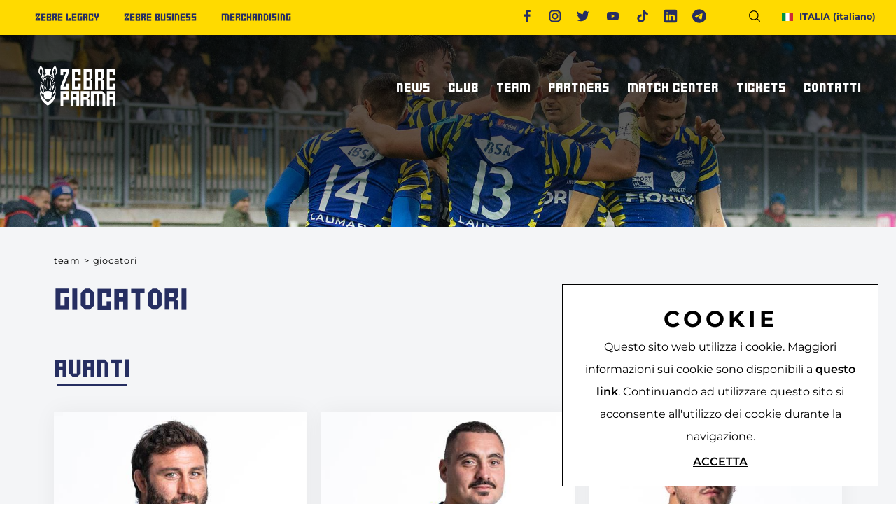

--- FILE ---
content_type: text/html; charset=utf-8
request_url: https://www.zebreparma.it/it-it/giocatori.aspx
body_size: 24033
content:


<!DOCTYPE html>
<html id="ctl00_htmlTag" data-document="14451" data-id-lang="1" data-document-parent="14450" data-area="it" data-header-swiper="true" data-nation="it" lang="it" data-id-area="1" data-layer="2111" data-id-country="1" data-id-nation="84">
<head id="ctl00_Head1" prefix="og: //ogp.me/ns#"><title>
	Giocatori
</title><meta charset="utf-8" /><meta name="viewport" content="width=device-width, initial-scale=1.0, minimum-scale=1.0, maximum-scale=5.0" /><meta name="format-detection" content="telephone=no" />
    <meta name="description" content="Giocatori" /><meta name="robots" content="index, follow" /><meta property="og:title" content="Giocatori" /><meta property="og:description" content="" /><meta property="og:image" content="https://www.zebreparma.it/static/img/og-image.jpg" /><meta property="og:image:type" content="image/jpeg" /><meta property="og:image:width" content="200" /><meta property="og:image:height" content="200" /><meta name='theme-color' content='#ffd503' />



<script type='application/ld+json'>{"@context":"http://schema.org/","@type":"BreadcrumbList","itemListElement":[{"@type":"ListItem","position":"1","name":"Giocatori","item":"https://www.zebreparma.it/it-it/giocatori.aspx"}]}</script>

<script type='application/ld+json'>{"@context":"http://schema.org/","@type":"NewsArticle","mainEntityOfPage":{"@type":"WebPage","@id":"https://www.zebreparma.it/it-it/giocatori.aspx"},"headline":"Giocatori","image":"https://www.zebreparma.it/static/img/og-image.jpg","datePublished":"15/07/2022 12:20:59","dateModified":"20/01/2026 12:33:14","author":{"@type":"Organization","name":"Zebre Parma"},"publisher":{"@type":"Organization","name":"Zebre Parma","logo":{"@type":"ImageObject","url":"https://www.zebreparma.it/static/img/logo.png"}},"description":"Giocatori"}</script>


<link id="ctl00_favicon" rel="shortcut icon" href="/favicon.ico?v=2" /><link rel='stylesheet' href='/static/css/layer/2111-document-players-list.atf.css?cache=202411291413000000' /></head>

<body>
    
    <form method="post" action="/it-it/giocatori.aspx" id="aspnetForm">
<div class="aspNetHidden">
<input type="hidden" name="__EVENTTARGET" id="__EVENTTARGET" value="" />
<input type="hidden" name="__EVENTARGUMENT" id="__EVENTARGUMENT" value="" />
<input type="hidden" name="__VIEWSTATE" id="__VIEWSTATE" value="/wEPDwUKMTE0NTIyNDI3MWRkMxbr6gw9h2/Wn6m3Dax+nr4o+uH44Lbi2oSBEoDCVOk=" />
</div>

<script type="text/javascript">
//<![CDATA[
var theForm = document.forms['aspnetForm'];
if (!theForm) {
    theForm = document.aspnetForm;
}
function __doPostBack(eventTarget, eventArgument) {
    if (!theForm.onsubmit || (theForm.onsubmit() != false)) {
        theForm.__EVENTTARGET.value = eventTarget;
        theForm.__EVENTARGUMENT.value = eventArgument;
        theForm.submit();
    }
}
//]]>
</script>


<div class="aspNetHidden">

	<input type="hidden" name="__VIEWSTATEGENERATOR" id="__VIEWSTATEGENERATOR" value="CA0B0334" />
	<input type="hidden" name="__EVENTVALIDATION" id="__EVENTVALIDATION" value="/wEdAAklFbhtfBDib28YbmNl3P37kcvsDoixFbBFlBYYakKJXoP5H+vPXpDb1+oUfMDASns6zdrPVifv9AEt4sczN2J3PbL/D5O9Dl3PHqfI7qbkQU7Y4JMSBwF0P8hvZ2LjNbEgveVXNLBnwJvcj6Ih0HP6BPUdXMsudzBTLlhrfQNMMvg3RCPZg0peW3B3J1YXs4qb3QoRdWIc4KFRTb5O46G00vt2oxMvFGCTZUTt4BCUGQ==" />
</div>
        
        <nav id="slider-menu" class="slider-menu">
            
    
    <div class="nav-header">
	<img src="/static/img/logo_zebre_parma.png?v=2" alt="zebre parma"/>
      <span><i class="fas fa-times"></i></span>
    </div>
    <div id="ctl00_ContentPlaceHolder1_ctl01_mainDiv" class="storelocator-area">
    <ul class="nav nav-pills">
        <li class="dropdown">
            <a class="dropdown-toggle" data-toggle="dropdown" href="javascript:void(0)"><span id="ctl00_ContentPlaceHolder1_ctl01_spanCurrentNation" class="flag-icon" style="background-image: url(/static/svg/flags/4x3/it.svg)"></span>ITALIA <span>(Italiano)</span></a>
            <div class="dropdown-menu storeselector pull-right">
                <div>
                    <span class="storelocator-titletxt">nazione:</span> <span><b>ITALIA</b></span> <span class="storelocator-titletxt">lingua:</span> <span><b>Italiano</b></span>
                    
                </div>
                <ul>
                    
                            <li>
                                <a id="ctl00_ContentPlaceHolder1_ctl01_repFirstColumn_ctl00_lnkNation" href="javascript:__doPostBack(&#39;ctl00$ContentPlaceHolder1$ctl01$repFirstColumn$ctl00$lnkNation&#39;,&#39;&#39;)"><span style="background-image: url(/static/svg/flags/4x3/it.svg)" class="flag-icon"></span> ITALIA</a>
                                
                                        <span id="ctl00_ContentPlaceHolder1_ctl01_repFirstColumn_ctl00_repeaterLanguages_ctl00_spnLangWrapper" class="spn-lang-1">
                                            <a id="ctl00_ContentPlaceHolder1_ctl01_repFirstColumn_ctl00_repeaterLanguages_ctl00_lnkLanguages" href="javascript:__doPostBack(&#39;ctl00$ContentPlaceHolder1$ctl01$repFirstColumn$ctl00$repeaterLanguages$ctl00$lnkLanguages&#39;,&#39;&#39;)">Italiano</a>
                                        </span>
                                    
                            </li>
                        
                            <li>
                                <a id="ctl00_ContentPlaceHolder1_ctl01_repFirstColumn_ctl01_lnkNation" href="javascript:__doPostBack(&#39;ctl00$ContentPlaceHolder1$ctl01$repFirstColumn$ctl01$lnkNation&#39;,&#39;&#39;)"><span style="background-image: url(/static/svg/flags/4x3/ww.svg)" class="flag-icon"></span> WORLDWIDE</a>
                                
                                        <span id="ctl00_ContentPlaceHolder1_ctl01_repFirstColumn_ctl01_repeaterLanguages_ctl00_spnLangWrapper" class="spn-lang-2">
                                            <a id="ctl00_ContentPlaceHolder1_ctl01_repFirstColumn_ctl01_repeaterLanguages_ctl00_lnkLanguages" href="javascript:__doPostBack(&#39;ctl00$ContentPlaceHolder1$ctl01$repFirstColumn$ctl01$repeaterLanguages$ctl00$lnkLanguages&#39;,&#39;&#39;)">English</a>
                                        </span>
                                    
                            </li>
                        
                </ul>
                
            </div>
        </li>
    </ul>
    <a href='/it-it/default.aspx' aria-label='Italiano' style='pointer-events: none'></a><a href='/en-ww/default.aspx' aria-label='English' style='pointer-events: none'></a>
</div>
<div id="ctl00_ContentPlaceHolder1_ctl02_menuWrapper" class="menu-side"><ul class='menu-level-0'><li class='menu-item-301 dropdown  '><a href='#' ><span>News</span></a><ul class='dropdown-menu menu-level-1'><li class='menu-item-309  '><a href='/it-it/news-zebre-parma-1.aspx' ><span>News Zebre Parma</span></a></li><li class='menu-item-311  '><a href='/it-it/zebre-legacy-1.aspx' ><span>News Zebre Legacy</span></a></li></ul></li><li class='menu-item-302 dropdown  '><a href='#' ><span>Club</span></a><ul class='dropdown-menu menu-level-1'><li class='menu-item-313  '><a href='/it-it/chi-siamo.aspx' ><span>Chi siamo</span></a></li><li class='menu-item-314  '><a href='/it-it/stadio-lanfranchi.aspx' ><span>Stadio Lanfranchi</span></a></li><li class='menu-item-315  '><a href='/it-it/organigramma-societario-1.aspx' ><span>Organigramma Societario</span></a></li><li class='menu-item-316  '><a href='/it-it/volontari.aspx' ><span>Volontari</span></a></li></ul></li><li class='menu-item-303 dropdown  active'><a href='#' ><span>Team</span></a><ul class='dropdown-menu menu-level-1'><li class='menu-item-317  active'><a href='/it-it/giocatori.aspx' ><span>Giocatori</span></a></li><li class='menu-item-318  '><a href='/it-it/staff-tecnico-1.aspx' ><span>Staff Tecnico</span></a></li><li class='menu-item-319  '><a href='/it-it/statistiche.aspx' ><span>Statistiche</span></a></li><li class='menu-item-320  '><a href='/it-it/club-dei-centurioni.aspx' ><span>Club Dei Centurioni</span></a></li></ul></li><li class='menu-item-304 dropdown  '><a href='/it-it/partners.aspx' ><span>Partners</span></a><ul class='dropdown-menu menu-level-1'><li class='menu-item-322  '><a href='/it-it/partners.aspx#sponsor' ><span>Sponsor</span></a></li><li class='menu-item-321  '><a href='/it-it/partners.aspx#partner' ><span>Partners</span></a></li><li class='menu-item-1298  '><a href='/it-it/partners.aspx#fornitori' ><span>Supplier sponsor</span></a></li><li class='menu-item-1310  '><a href='/it-it/diventa-sponsor-partner.aspx' ><span>Diventa sponsor/partner</span></a></li></ul></li><li class='menu-item-306 dropdown  '><a href='#' ><span>Match Center</span></a><ul class='dropdown-menu menu-level-1'><li class='menu-item-332  '><a href='/it-it/calendario.aspx' ><span>Calendario e Risultati</span></a></li><li class='menu-item-1301  '><a href='/it-it/united-rugby-championship-25-26.aspx' ><span>United Rugby Championship</span></a></li><li class='menu-item-1302  '><a href='/it-it/epcr-challenge-cup-25-26.aspx' ><span>EPCR Challenge Cup</span></a></li><li class='menu-item-1303  '><a href='/it-it/archivio-risultati.aspx' ><span>Archivio risultati</span></a></li></ul></li><li class='menu-item-305 dropdown  '><a href='#' ><span>Tickets</span></a><ul class='dropdown-menu menu-level-1'><li class='menu-item-1300  '><a href='/it-it/biglietteria.aspx' ><span>Biglietteria</span></a></li><li class='menu-item-1311  '><a href='https://sport.ticketone.it/catalog/event-detail/it/51901/90600800/abbonamento-a-11-gare-zebre-rugby-parma-25-26' target='_blank'><span>Abbonamenti</span></a></li><li class='menu-item-330  '><a href='/it-it/hospitality.aspx' ><span>Hospitality</span></a></li><li class='menu-item-331  '><a href='https://zebreparma.ticketone.it/catalog' target='_blank'><span>Ticketone</span></a></li></ul></li><li class='menu-item-308 dropdown  '><a href='#' ><span>Contatti</span></a><ul class='dropdown-menu menu-level-1'><li class='menu-item-1299  '><a href='/it-it/richiedi-informazioni.aspx' ><span>Richiedi info</span></a></li><li class='menu-item-338  '><a href='/it-it/accrediti.aspx' ><span>Accrediti Stampa</span></a></li><li class='menu-item-342  '><a href='https://comms.zebreparma.it/p/7HTZ-329/iscriviti-alla-newsletter-delle-zebre-parma' target='_blank'><span>Newsletter</span></a></li><li class='menu-item-339  '><a href='/it-it/come-raggiungerci.aspx' ><span>Come raggiungerci</span></a></li><li class='menu-item-1309  '><a href='https://www.compagniedeshotels.com/it/villa-ducale-parma/index' target='_blank'><span>Alloggiare a Parma</span></a></li></ul></li></ul></div><div id="ctl00_ContentPlaceHolder1_ctl03_menuWrapper" class="menu-side"><ul class='menu-level-0'><li class='menu-item-298  '><a href='/it-it/zebre-legacy-1.aspx' ><span>Zebre Legacy</span></a></li><li class='menu-item-299  '><a href='/it-it/zebre-business-1.aspx' ><span>Zebre Business</span></a></li><li class='menu-item-300  '><a href='/it-it/merchandising.aspx' ><span>Merchandising</span></a></li></ul></div>

        </nav>
        <main id="main-panel">

            <header>
                <div class="header-top">
                    <div class="header-top-left">
                        
    <div id="ctl00_ContentPlaceHolder2_ctl00_menuWrapper" class="top-menu"><ul class='menu-level-0'><li class='menu-item-298  '><a href='/it-it/zebre-legacy-1.aspx' ><span>Zebre Legacy</span></a></li><li class='menu-item-299  '><a href='/it-it/zebre-business-1.aspx' ><span>Zebre Business</span></a></li><li class='menu-item-300  '><a href='/it-it/merchandising.aspx' ><span>Merchandising</span></a></li></ul></div>

                    </div>
                    <div class="header-top-right">
                        
    
    <div class="social-header-container">
	    <a class="social-header-facebook" href="/it-it/facebook.aspx">
		    <svg viewBox="0 0 96.2 96.2">
			
			<g>
				<path class="st0" d="M73.1,16L64,16c-7.1,0-8.5,3.4-8.5,8.3v10.9h16.9l0,17.1H55.6v43.9H37.9V52.3H23.1V35.2h14.8V22.6
					C37.9,8,46.8,0,59.9,0l13.2,0L73.1,16L73.1,16z"/>
			</g>
			</svg>  
		</a>
		
		<a class="social-header-instagram" href="/it-it/instagram.aspx">
		    <svg viewBox="0 0 24 24">
			<rect x="4.6" y="4.7" class="st0" width="14.5" height="14.5"/>
			<path class="st1" d="M8,3C5.2,3,3,5.2,3,8v8c0,2.8,2.2,5,5,5h8c2.8,0,5-2.2,5-5V8c0-2.8-2.2-5-5-5H8z M8,5h8c1.7,0,3,1.3,3,3v8
				c0,1.7-1.3,3-3,3H8c-1.7,0-3-1.3-3-3V8C5,6.3,6.3,5,8,5z M17,6c-0.6,0-1,0.4-1,1s0.4,1,1,1s1-0.4,1-1S17.6,6,17,6z M12,7
				c-2.8,0-5,2.2-5,5s2.2,5,5,5s5-2.2,5-5S14.8,7,12,7z M12,9c1.7,0,3,1.3,3,3s-1.3,3-3,3s-3-1.3-3-3S10.3,9,12,9z"/>
			</svg>
		</a>
		
		<a class="social-header-twitter" href="/it-it/twitter.aspx">
		    <svg viewBox="0 0 24 24">
			
			<path class="st1" d="M24,4.6c-0.9,0.4-1.8,0.7-2.8,0.8c1-0.6,1.8-1.6,2.2-2.7c-1,0.6-2,1-3.1,1.2c-0.9-1-2.2-1.6-3.6-1.6
				c-3.2,0-5.5,3-4.8,6C7.7,8.1,4.1,6.1,1.7,3.1C0.4,5.4,1,8.3,3.2,9.7C2.4,9.7,1.6,9.5,1,9.1c-0.1,2.3,1.6,4.4,3.9,4.9
				c-0.7,0.2-1.5,0.2-2.2,0.1c0.6,2,2.4,3.4,4.6,3.4c-2.1,1.6-4.7,2.3-7.3,2c2.2,1.4,4.8,2.2,7.5,2.2c9.1,0,14.3-7.7,14-14.6
				C22.5,6.4,23.3,5.5,24,4.6z"/>
			</svg>

		</a>
		
		<a class="social-header-youtube" href="/it-it/youtube.aspx">
		    <svg viewBox="0 0 1200 800">
			
			<path class="st1" d="M962.7,216.6c-8.7-32.8-34.4-58.6-66.9-67.4c-59-15.9-295.7-15.9-295.7-15.9s-236.7,0-295.7,15.9
				c-32.6,8.8-58.2,34.6-66.9,67.4C221.5,276,221.5,400,221.5,400s0,124,15.8,183.4c8.7,32.8,34.4,58.6,66.9,67.4
				c59,15.9,295.7,15.9,295.7,15.9s236.7,0,295.7-15.9c32.6-8.8,58.2-34.6,66.9-67.4C978.5,524,978.5,400,978.5,400
				S978.5,276,962.7,216.6"/>
			<path class="st0" d="M522.6,512.6L720.4,400L522.6,287.4V512.6z"/>
			</svg>

		</a>
		
		<a class="social-header-tiktok" href="/it-it/tiktok.aspx">
		    <svg viewBox="0 0 24 24">
			
				<path class="st2" d="M12.7,0c1.3,0,2.6,0,3.9,0c0.4,3.3,2.1,5.4,5.6,5.6c0,1.3,0,2.5,0,3.8c-2,0.2-3.8-0.6-5.5-1.6
					c0,0.2,0,0.3,0,0.4c0,2.4,0,4.9,0,7.3c-0.1,2.6-1,4.9-3,6.6c-4.4,3.6-10.5,1.5-11.7-4.1c-0.6-2.8,0-5.3,2.1-7.3
					c1.3-1.3,3-1.9,4.8-2.1c0.4,0,0.7-0.1,1.1-0.1c0,1.4,0,2.7,0,4c-0.5,0.1-1.1,0.2-1.6,0.4c-0.3,0.1-0.7,0.2-1,0.4
					c-2.1,1-2.2,2.9-1.6,4.4c0.9,2.1,3.6,2.9,5.4,1.5c0.9-0.7,1.3-1.7,1.4-2.7c0.1-0.5,0.1-1.1,0.1-1.6c0-4.9,0-9.8,0-14.7
					C12.6,0.2,12.7,0.1,12.7,0z"/>
			</svg>
		</a>
		
		<a class="social-header-linkedin" href="/it-it/linkedin.aspx">
		    <svg viewBox="0 0 50 50">    <path d="M41,4H9C6.24,4,4,6.24,4,9v32c0,2.76,2.24,5,5,5h32c2.76,0,5-2.24,5-5V9C46,6.24,43.76,4,41,4z M17,20v19h-6V20H17z M11,14.47c0-1.4,1.2-2.47,3-2.47s2.93,1.07,3,2.47c0,1.4-1.12,2.53-3,2.53C12.2,17,11,15.87,11,14.47z M39,39h-6c0,0,0-9.26,0-10 c0-2-1-4-3.5-4.04h-0.08C27,24.96,26,27.02,26,29c0,0.91,0,10,0,10h-6V20h6v2.56c0,0,1.93-2.56,5.81-2.56 c3.97,0,7.19,2.73,7.19,8.26V39z"/></svg>
		</a>
    
    <a class="social-header-telegram" href="https://t.me/zebreparma" target="_blank">
		    <svg viewBox="0 0 496 512"><path d="M248 8C111 8 0 119 0 256S111 504 248 504 496 393 496 256 385 8 248 8zM363 176.7c-3.7 39.2-19.9 134.4-28.1 178.3-3.5 18.6-10.3 24.8-16.9 25.4-14.4 1.3-25.3-9.5-39.3-18.7-21.8-14.3-34.2-23.2-55.3-37.2-24.5-16.1-8.6-25 5.3-39.5 3.7-3.8 67.1-61.5 68.3-66.7 .2-.7 .3-3.1-1.2-4.4s-3.6-.8-5.1-.5q-3.3 .7-104.6 69.1-14.8 10.2-26.9 9.9c-8.9-.2-25.9-5-38.6-9.1-15.5-5-27.9-7.7-26.8-16.3q.8-6.7 18.5-13.7 108.4-47.2 144.6-62.3c68.9-28.6 83.2-33.6 92.5-33.8 2.1 0 6.6 .5 9.6 2.9a10.5 10.5 0 0 1 3.5 6.7A43.8 43.8 0 0 1 363 176.7z"/></svg>
		</a>
		
	</div>
    <div id="ctl00_ContentPlaceHolder18_ctl01_SearchWrapper" class="search-icon-wrapper">
    <a href="javascript:void(0)" aria-label="Cerca" class="search-icon-container">
        <svg viewBox="0 0 32 32"><path d="M29.71,28.29l-6.5-6.5-.07,0a12,12,0,1,0-1.39,1.39s0,.05,0,.07l6.5,6.5a1,1,0,0,0,1.42,0A1,1,0,0,0,29.71,28.29ZM14,24A10,10,0,1,1,24,14,10,10,0,0,1,14,24Z"/></svg>
        
    </a>
    <div id="ctl00_ContentPlaceHolder18_ctl01_SearchPopupWrapper" class="search_popup" data-bck-image="/static/img/search-bck.jpg" data-bck-image-mobile="/static/img/search-bck-mobile.jpg">
        <div class="search_inner">
            <div class="search_center">
                <div>
                    <div class="typeahead__container">
                        <div class="typeahead__field">
                            <div class="typeahead__query">
                                <input aria-label="Cerca" type="search" class="input-search-box" placeholder="Cerca" value="" />
                            </div>
                        </div>
                    </div>
                    <p>Premi <strong>INVIO</strong> per cercare o <strong>ESC</strong> per uscire</p>
                </div>
            </div>
        </div>
        <a href="javascript:void(0)" id="ctl00_ContentPlaceHolder18_ctl01_linkClose" class="search_close"><i class="fas fa-times"></i></a>
        
    </div>
</div>
<div id="ctl00_ContentPlaceHolder18_ctl02_mainDiv" class="storelocator-area">
    <ul class="nav nav-pills">
        <li class="dropdown">
            <a class="dropdown-toggle" data-toggle="dropdown" href="javascript:void(0)"><span id="ctl00_ContentPlaceHolder18_ctl02_spanCurrentNation" class="flag-icon" style="background-image: url(/static/svg/flags/4x3/it.svg)"></span>ITALIA <span>(Italiano)</span></a>
            <div class="dropdown-menu storeselector pull-right">
                <div>
                    <span class="storelocator-titletxt">nazione:</span> <span><b>ITALIA</b></span> <span class="storelocator-titletxt">lingua:</span> <span><b>Italiano</b></span>
                    
                </div>
                <ul>
                    
                            <li>
                                <a id="ctl00_ContentPlaceHolder18_ctl02_repFirstColumn_ctl00_lnkNation" href="javascript:__doPostBack(&#39;ctl00$ContentPlaceHolder18$ctl02$repFirstColumn$ctl00$lnkNation&#39;,&#39;&#39;)"><span style="background-image: url(/static/svg/flags/4x3/it.svg)" class="flag-icon"></span> ITALIA</a>
                                
                                        <span id="ctl00_ContentPlaceHolder18_ctl02_repFirstColumn_ctl00_repeaterLanguages_ctl00_spnLangWrapper" class="spn-lang-1">
                                            <a id="ctl00_ContentPlaceHolder18_ctl02_repFirstColumn_ctl00_repeaterLanguages_ctl00_lnkLanguages" href="javascript:__doPostBack(&#39;ctl00$ContentPlaceHolder18$ctl02$repFirstColumn$ctl00$repeaterLanguages$ctl00$lnkLanguages&#39;,&#39;&#39;)">Italiano</a>
                                        </span>
                                    
                            </li>
                        
                            <li>
                                <a id="ctl00_ContentPlaceHolder18_ctl02_repFirstColumn_ctl01_lnkNation" href="javascript:__doPostBack(&#39;ctl00$ContentPlaceHolder18$ctl02$repFirstColumn$ctl01$lnkNation&#39;,&#39;&#39;)"><span style="background-image: url(/static/svg/flags/4x3/ww.svg)" class="flag-icon"></span> WORLDWIDE</a>
                                
                                        <span id="ctl00_ContentPlaceHolder18_ctl02_repFirstColumn_ctl01_repeaterLanguages_ctl00_spnLangWrapper" class="spn-lang-2">
                                            <a id="ctl00_ContentPlaceHolder18_ctl02_repFirstColumn_ctl01_repeaterLanguages_ctl00_lnkLanguages" href="javascript:__doPostBack(&#39;ctl00$ContentPlaceHolder18$ctl02$repFirstColumn$ctl01$repeaterLanguages$ctl00$lnkLanguages&#39;,&#39;&#39;)">English</a>
                                        </span>
                                    
                            </li>
                        
                </ul>
                
            </div>
        </li>
    </ul>
    <a href='/it-it/default.aspx' aria-label='Italiano' style='pointer-events: none'></a><a href='/en-ww/default.aspx' aria-label='English' style='pointer-events: none'></a>
</div>


                    </div>   
                </div>
                <div class="header-bottom">
                    <div class="header-logo">
                        
    <div class='CompanyLogo'><a href='/' aria-label='Logo'><img src='/static/img/logo_zebre_parma.png?v=2' width='200' height='200' alt='zebre parma' decoding='async' /></a></div><div class='CompanyLogo negative'><a href='/' aria-label='Logo'><img src='/static/img/logo-zebre-negative-new.png?v=2' width='0' height='0' alt='zebre parma' decoding='async' /></a></div>

                    </div>
                    <div class="header-menu">
                        <div class="toggle-button slideout-button"  data-position-desktop="right" data-full-width="true">
                            <span></span>
                            <span></span>
                            <span></span>
                        </div>
                        
    <div id="ctl00_ContentPlaceHolder4_ctl00_menuWrapper" class="main-menu"><ul class='menu-level-0'><li class='menu-item-301 dropdown  '><a href='#' ><span>News</span></a><ul class='dropdown-menu menu-level-1'><li class='menu-item-309  '><a href='/it-it/news-zebre-parma-1.aspx' ><span>News Zebre Parma</span></a></li><li class='menu-item-311  '><a href='/it-it/zebre-legacy-1.aspx' ><span>News Zebre Legacy</span></a></li></ul></li><li class='menu-item-302 dropdown  '><a href='#' ><span>Club</span></a><ul class='dropdown-menu menu-level-1'><li class='menu-item-313  '><a href='/it-it/chi-siamo.aspx' ><span>Chi siamo</span></a></li><li class='menu-item-314  '><a href='/it-it/stadio-lanfranchi.aspx' ><span>Stadio Lanfranchi</span></a></li><li class='menu-item-315  '><a href='/it-it/organigramma-societario-1.aspx' ><span>Organigramma Societario</span></a></li><li class='menu-item-316  '><a href='/it-it/volontari.aspx' ><span>Volontari</span></a></li></ul></li><li class='menu-item-303 dropdown  active'><a href='#' ><span>Team</span></a><ul class='dropdown-menu menu-level-1'><li class='menu-item-317  active'><a href='/it-it/giocatori.aspx' ><span>Giocatori</span></a></li><li class='menu-item-318  '><a href='/it-it/staff-tecnico-1.aspx' ><span>Staff Tecnico</span></a></li><li class='menu-item-319  '><a href='/it-it/statistiche.aspx' ><span>Statistiche</span></a></li><li class='menu-item-320  '><a href='/it-it/club-dei-centurioni.aspx' ><span>Club Dei Centurioni</span></a></li></ul></li><li class='menu-item-304 dropdown  '><a href='/it-it/partners.aspx' ><span>Partners</span></a><ul class='dropdown-menu menu-level-1'><li class='menu-item-322  '><a href='/it-it/partners.aspx#sponsor' ><span>Sponsor</span></a></li><li class='menu-item-321  '><a href='/it-it/partners.aspx#partner' ><span>Partners</span></a></li><li class='menu-item-1298  '><a href='/it-it/partners.aspx#fornitori' ><span>Supplier sponsor</span></a></li><li class='menu-item-1310  '><a href='/it-it/diventa-sponsor-partner.aspx' ><span>Diventa sponsor/partner</span></a></li></ul></li><li class='menu-item-306 dropdown  '><a href='#' ><span>Match Center</span></a><ul class='dropdown-menu menu-level-1'><li class='menu-item-332  '><a href='/it-it/calendario.aspx' ><span>Calendario e Risultati</span></a></li><li class='menu-item-1301  '><a href='/it-it/united-rugby-championship-25-26.aspx' ><span>United Rugby Championship</span></a></li><li class='menu-item-1302  '><a href='/it-it/epcr-challenge-cup-25-26.aspx' ><span>EPCR Challenge Cup</span></a></li><li class='menu-item-1303  '><a href='/it-it/archivio-risultati.aspx' ><span>Archivio risultati</span></a></li></ul></li><li class='menu-item-305 dropdown  '><a href='#' ><span>Tickets</span></a><ul class='dropdown-menu menu-level-1'><li class='menu-item-1300  '><a href='/it-it/biglietteria.aspx' ><span>Biglietteria</span></a></li><li class='menu-item-1311  '><a href='https://sport.ticketone.it/catalog/event-detail/it/51901/90600800/abbonamento-a-11-gare-zebre-rugby-parma-25-26' target='_blank'><span>Abbonamenti</span></a></li><li class='menu-item-330  '><a href='/it-it/hospitality.aspx' ><span>Hospitality</span></a></li><li class='menu-item-331  '><a href='https://zebreparma.ticketone.it/catalog' target='_blank'><span>Ticketone</span></a></li></ul></li><li class='menu-item-308 dropdown  '><a href='#' ><span>Contatti</span></a><ul class='dropdown-menu menu-level-1'><li class='menu-item-1299  '><a href='/it-it/richiedi-informazioni.aspx' ><span>Richiedi info</span></a></li><li class='menu-item-338  '><a href='/it-it/accrediti.aspx' ><span>Accrediti Stampa</span></a></li><li class='menu-item-342  '><a href='https://comms.zebreparma.it/p/7HTZ-329/iscriviti-alla-newsletter-delle-zebre-parma' target='_blank'><span>Newsletter</span></a></li><li class='menu-item-339  '><a href='/it-it/come-raggiungerci.aspx' ><span>Come raggiungerci</span></a></li><li class='menu-item-1309  '><a href='https://www.compagniedeshotels.com/it/villa-ducale-parma/index' target='_blank'><span>Alloggiare a Parma</span></a></li></ul></li></ul></div>

                    </div>
                </div>
            </header>

            <!-- HEADER BLOCKS -->
            <div id="ctl00_headerblock1" class="headerblock1">
                
    <div class="headslider slimheads heads-bck" data-count="1"><div id="Swiper_7065" class="swiper-container"><div class="swiper-wrapper"><div class="swiper-slide" style="background-image: url(/public/img/Headerslim2023-24-194518.jpg)"><div></div></div></div></div></div>

            </div>

            

            <!-- CONTENT BLOCKS -->
            <div id="ctl00_contentblock" class="content-wrapper">
                <div id="ctl00_contentblock1" class="contentblock1">
                    
    <div id="ctl00_ContentPlaceHolder7_ctl00_BreadcrumbWrapper" class="breadcrumb-wrapper">
    <ul id="ctl00_ContentPlaceHolder7_ctl00_BreadcrumbContent" class="breadcrumb"><li><span>Team</span></li><li><span class="divider">></span></li><li><span>Giocatori</span></li></ul>
</div><div id="ctl00_ContentPlaceHolder7_ctl01_SigleDocWrapper" class="document-wrapper big-title">
    <div id="ctl00_ContentPlaceHolder7_ctl01_SigleDocHeaderWrapper" class="document-title-header">
        <h1 id="ctl00_ContentPlaceHolder7_ctl01_SigleDocTitle">Giocatori</h1>
        
        
        
    </div>
    
    
    <div class='paragraph-wrapper'></div>
</div>
<div id="ctl00_ContentPlaceHolder7_ctl02_wrap" class="players-list-wrapper">
    <div class="players-list-content-wrapper"><span class="player-role-title">Avanti</span><div class="players-list-role-wrapper"><a href="/it-it/paolo-buonfiglio.aspx"><div class="player-card"><div class="player-card-flip-wrapper"><div class="player-card-flip-inner"><div class="player-card-img-container"><img decoding="async" width="450" height="600" class="lazy" src="data:image/svg+xml,%3Csvg%20style='background-color:%23F0F0F0'%20xmlns='http://www.w3.org/2000/svg'%20viewBox='0%200%20450%20600'%3E%3C/svg%3E" data-src="/public/img/BuonfiglioPaolo-197310.JPG" alt="Paolo Buonfiglio"/></div><div class="player-card-info-container"><div class="player-card-single-info"><span class="player-card-single-info-description">Età</span><span class="player-card-single-info-value">31</span></div><div class="player-card-single-info"><span class="player-card-single-info-description">altezza</span><span class="player-card-single-info-value">181 cm</span></div><div class="player-card-single-info"><span class="player-card-single-info-description">peso</span><span class="player-card-single-info-value">109 kg</span></div><div class="player-card-single-info"><span class="player-card-single-info-description">Zebre caps</span><span class="player-card-single-info-value">59</span></div></div></div></div><div class="player-card-content-container"><div class="player-nation-flag-container"><img src="/static/svg/flags/1x1/it.svg"/></div><span class="player-name">Paolo</span><span class="player-surname">Buonfiglio</span><span class="player-role">Pilone sinistro</span></div></div></a><a href="/it-it/luca-franceschetto.aspx"><div class="player-card"><div class="player-card-flip-wrapper"><div class="player-card-flip-inner"><div class="player-card-img-container"><img decoding="async" width="450" height="600" class="lazy" src="data:image/svg+xml,%3Csvg%20style='background-color:%23F0F0F0'%20xmlns='http://www.w3.org/2000/svg'%20viewBox='0%200%20450%20600'%3E%3C/svg%3E" data-src="/public/img/FranceschettoLuca-197346.JPG" alt="Luca Franceschetto"/></div><div class="player-card-info-container"><div class="player-card-single-info"><span class="player-card-single-info-description">Età</span><span class="player-card-single-info-value">26</span></div><div class="player-card-single-info"><span class="player-card-single-info-description">altezza</span><span class="player-card-single-info-value">191 cm</span></div><div class="player-card-single-info"><span class="player-card-single-info-description">peso</span><span class="player-card-single-info-value">127 kg</span></div><div class="player-card-single-info"><span class="player-card-single-info-description">Zebre caps</span><span class="player-card-single-info-value">7</span></div></div></div></div><div class="player-card-content-container"><div class="player-nation-flag-container"><img src="/static/svg/flags/1x1/it.svg"/></div><span class="player-name">Luca</span><span class="player-surname">Franceschetto</span><span class="player-role">Pilone</span></div></div></a><a href="/it-it/muhamed-hasa.aspx"><div class="player-card"><div class="player-card-flip-wrapper"><div class="player-card-flip-inner"><div class="player-card-img-container"><img decoding="async" width="450" height="600" class="lazy" src="data:image/svg+xml,%3Csvg%20style='background-color:%23F0F0F0'%20xmlns='http://www.w3.org/2000/svg'%20viewBox='0%200%20450%20600'%3E%3C/svg%3E" data-src="/public/img/HasaMohamed-197358.JPG" alt="Muhamed Hasa"/></div><div class="player-card-info-container"><div class="player-card-single-info"><span class="player-card-single-info-description">Età</span><span class="player-card-single-info-value">24</span></div><div class="player-card-single-info"><span class="player-card-single-info-description">altezza</span><span class="player-card-single-info-value">181 cm</span></div><div class="player-card-single-info"><span class="player-card-single-info-description">peso</span><span class="player-card-single-info-value">119 kg</span></div><div class="player-card-single-info"><span class="player-card-single-info-description">Zebre caps</span><span class="player-card-single-info-value">56</span></div></div></div></div><div class="player-card-content-container"><div class="player-nation-flag-container"><img src="/static/svg/flags/1x1/it.svg"/></div><span class="player-name">Muhamed</span><span class="player-surname">Hasa</span><span class="player-role">Pilone destro</span></div></div></a><a href="/it-it/ion-neculai.aspx"><div class="player-card"><div class="player-card-flip-wrapper"><div class="player-card-flip-inner"><div class="player-card-img-container"><img decoding="async" width="450" height="600" class="lazy" src="data:image/svg+xml,%3Csvg%20style='background-color:%23F0F0F0'%20xmlns='http://www.w3.org/2000/svg'%20viewBox='0%200%20450%20600'%3E%3C/svg%3E" data-src="/public/img/NeculaiIon-197390.JPG" alt="Ion Neculai"/></div><div class="player-card-info-container"><div class="player-card-single-info"><span class="player-card-single-info-description">Età</span><span class="player-card-single-info-value">25</span></div><div class="player-card-single-info"><span class="player-card-single-info-description">altezza</span><span class="player-card-single-info-value">189 cm</span></div><div class="player-card-single-info"><span class="player-card-single-info-description">peso</span><span class="player-card-single-info-value">132 kg</span></div><div class="player-card-single-info"><span class="player-card-single-info-description">Zebre caps</span><span class="player-card-single-info-value">43</span></div></div></div></div><div class="player-card-content-container"><div class="player-nation-flag-container"><img src="/static/svg/flags/1x1/it.svg"/></div><span class="player-name">Ion</span><span class="player-surname">Neculai</span><span class="player-role">Pilone destro</span></div></div></a><a href="/it-it/enrique-pieretto.aspx"><div class="player-card"><div class="player-card-flip-wrapper"><div class="player-card-flip-inner"><div class="player-card-img-container"><img decoding="async" width="450" height="600" class="lazy" src="data:image/svg+xml,%3Csvg%20style='background-color:%23F0F0F0'%20xmlns='http://www.w3.org/2000/svg'%20viewBox='0%200%20450%20600'%3E%3C/svg%3E" data-src="/public/img/EnriquePierettoHeiland-198783.jpg" alt="Enrique Pieretto"/></div><div class="player-card-info-container"><div class="player-card-single-info"><span class="player-card-single-info-description">Età</span><span class="player-card-single-info-value">31</span></div><div class="player-card-single-info"><span class="player-card-single-info-description">altezza</span><span class="player-card-single-info-value">189</span></div><div class="player-card-single-info"><span class="player-card-single-info-description">peso</span><span class="player-card-single-info-value">122</span></div><div class="player-card-single-info"><span class="player-card-single-info-description">Zebre caps</span><span class="player-card-single-info-value">3</span></div></div></div></div><div class="player-card-content-container"><div class="player-nation-flag-container"><img src="/static/svg/flags/1x1/Ar.svg"/></div><span class="player-name">Enrique</span><span class="player-surname">Pieretto</span><span class="player-role">Pilone</span></div></div></a><a href="/it-it/matteo-nocera.aspx"><div class="player-card"><div class="player-card-flip-wrapper"><div class="player-card-flip-inner"><div class="player-card-img-container"><img decoding="async" width="450" height="600" class="lazy" src="data:image/svg+xml,%3Csvg%20style='background-color:%23F0F0F0'%20xmlns='http://www.w3.org/2000/svg'%20viewBox='0%200%20450%20600'%3E%3C/svg%3E" data-src="/public/img/NoceraMatteo-197394.JPG" alt="Matteo Nocera"/></div><div class="player-card-info-container"><div class="player-card-single-info"><span class="player-card-single-info-description">Età</span><span class="player-card-single-info-value">27</span></div><div class="player-card-single-info"><span class="player-card-single-info-description">altezza</span><span class="player-card-single-info-value">194 cm</span></div><div class="player-card-single-info"><span class="player-card-single-info-description">peso</span><span class="player-card-single-info-value">128 kg</span></div><div class="player-card-single-info"><span class="player-card-single-info-description">Zebre caps</span><span class="player-card-single-info-value">62</span></div></div></div></div><div class="player-card-content-container"><div class="player-nation-flag-container"><img src="/static/svg/flags/1x1/it.svg"/></div><span class="player-name">Matteo</span><span class="player-surname">Nocera</span><span class="player-role">Pilone destro</span></div></div></a><a href="/it-it/shilo-klein.aspx"><div class="player-card"><div class="player-card-flip-wrapper"><div class="player-card-flip-inner"><div class="player-card-img-container"><img decoding="async" width="450" height="600" class="lazy" src="data:image/svg+xml,%3Csvg%20style='background-color:%23F0F0F0'%20xmlns='http://www.w3.org/2000/svg'%20viewBox='0%200%20450%20600'%3E%3C/svg%3E" data-src="/public/img/ShiloKlein-198775.jpg" alt="Shilo Klein"/></div><div class="player-card-info-container"><div class="player-card-single-info"><span class="player-card-single-info-description">Età</span><span class="player-card-single-info-value">26</span></div><div class="player-card-single-info"><span class="player-card-single-info-description">altezza</span><span class="player-card-single-info-value">180</span></div><div class="player-card-single-info"><span class="player-card-single-info-description">peso</span><span class="player-card-single-info-value">108</span></div><div class="player-card-single-info"><span class="player-card-single-info-description">Zebre caps</span><span class="player-card-single-info-value">1</span></div></div></div></div><div class="player-card-content-container"><span class="player-name">Shilo</span><span class="player-surname">Klein</span><span class="player-role">Tallonatore</span></div></div></a><a href="/it-it/juan-pitinari.aspx"><div class="player-card"><div class="player-card-flip-wrapper"><div class="player-card-flip-inner"><div class="player-card-img-container"><img decoding="async" width="450" height="600" class="lazy" src="data:image/svg+xml,%3Csvg%20style='background-color:%23F0F0F0'%20xmlns='http://www.w3.org/2000/svg'%20viewBox='0%200%20450%20600'%3E%3C/svg%3E" data-src="/public/img/PitinariJuan-197402.JPG" alt="Juan Pitinari"/></div><div class="player-card-info-container"><div class="player-card-single-info"><span class="player-card-single-info-description">Età</span><span class="player-card-single-info-value">31</span></div><div class="player-card-single-info"><span class="player-card-single-info-description">altezza</span><span class="player-card-single-info-value">187 cm</span></div><div class="player-card-single-info"><span class="player-card-single-info-description">peso</span><span class="player-card-single-info-value">118 kg</span></div><div class="player-card-single-info"><span class="player-card-single-info-description">Zebre caps</span><span class="player-card-single-info-value">58</span></div></div></div></div><div class="player-card-content-container"><div class="player-nation-flag-container"><img src="/static/svg/flags/1x1/it.svg"/></div><span class="player-name">Juan</span><span class="player-surname">Pitinari</span><span class="player-role">Pilone sinistro</span></div></div></a><a href="/it-it/luca-rizzoli.aspx"><div class="player-card"><div class="player-card-flip-wrapper"><div class="player-card-flip-inner"><div class="player-card-img-container"><img decoding="async" width="450" height="600" class="lazy" src="data:image/svg+xml,%3Csvg%20style='background-color:%23F0F0F0'%20xmlns='http://www.w3.org/2000/svg'%20viewBox='0%200%20450%20600'%3E%3C/svg%3E" data-src="/public/img/RizzoliLuca-197414.JPG" alt="Luca Rizzoli"/></div><div class="player-card-info-container"><div class="player-card-single-info"><span class="player-card-single-info-description">Età</span><span class="player-card-single-info-value">23</span></div><div class="player-card-single-info"><span class="player-card-single-info-description">altezza</span><span class="player-card-single-info-value">178 cm</span></div><div class="player-card-single-info"><span class="player-card-single-info-description">peso</span><span class="player-card-single-info-value">100 kg</span></div><div class="player-card-single-info"><span class="player-card-single-info-description">Zebre caps</span><span class="player-card-single-info-value">44</span></div></div></div></div><div class="player-card-content-container"><div class="player-nation-flag-container"><img src="/static/svg/flags/1x1/it.svg"/></div><span class="player-name">Luca</span><span class="player-surname">Rizzoli</span><span class="player-role">Pilone sinistro</span></div></div></a><a href="/it-it/tommaso-di-bartolomeo.aspx"><div class="player-card"><div class="player-card-flip-wrapper"><div class="player-card-flip-inner"><div class="player-card-img-container"><img decoding="async" width="450" height="600" class="lazy" src="data:image/svg+xml,%3Csvg%20style='background-color:%23F0F0F0'%20xmlns='http://www.w3.org/2000/svg'%20viewBox='0%200%20450%20600'%3E%3C/svg%3E" data-src="/public/img/DiBartolomeoTommaso-197334.JPG" alt="Tommaso Di Bartolomeo"/></div><div class="player-card-info-container"><div class="player-card-single-info"><span class="player-card-single-info-description">Età</span><span class="player-card-single-info-value">24</span></div><div class="player-card-single-info"><span class="player-card-single-info-description">altezza</span><span class="player-card-single-info-value">179 cm</span></div><div class="player-card-single-info"><span class="player-card-single-info-description">peso</span><span class="player-card-single-info-value">107 kg</span></div><div class="player-card-single-info"><span class="player-card-single-info-description">Zebre caps</span><span class="player-card-single-info-value">36</span></div></div></div></div><div class="player-card-content-container"><div class="player-nation-flag-container"><img src="/static/svg/flags/1x1/it.svg"/></div><span class="player-name">Tommaso</span><span class="player-surname">Di Bartolomeo</span><span class="player-role">Tallonatore</span></div></div></a><a href="/it-it/giovanni-quattrini-v1.aspx"><div class="player-card"><div class="player-card-flip-wrapper"><div class="player-card-flip-inner"><div class="player-card-img-container"><img decoding="async" width="450" height="600" class="lazy" src="data:image/svg+xml,%3Csvg%20style='background-color:%23F0F0F0'%20xmlns='http://www.w3.org/2000/svg'%20viewBox='0%200%20450%20600'%3E%3C/svg%3E" data-src="/public/img/QuattriniGiovanni-197406.JPG" alt="Giovanni Quattrini"/></div><div class="player-card-info-container"><div class="player-card-single-info"><span class="player-card-single-info-description">Età</span><span class="player-card-single-info-value">22</span></div><div class="player-card-single-info"><span class="player-card-single-info-description">altezza</span><span class="player-card-single-info-value">179 cm</span></div><div class="player-card-single-info"><span class="player-card-single-info-description">peso</span><span class="player-card-single-info-value">111 kg</span></div><div class="player-card-single-info"><span class="player-card-single-info-description">Zebre caps</span><span class="player-card-single-info-value">5</span></div></div></div></div><div class="player-card-content-container"><div class="player-nation-flag-container"><img src="/static/svg/flags/1x1/it.svg"/></div><span class="player-name">Giovanni</span><span class="player-surname">Quattrini</span><span class="player-role">Tallonatore</span></div></div></a><a href="/it-it/giampietro-ribaldi.aspx"><div class="player-card"><div class="player-card-flip-wrapper"><div class="player-card-flip-inner"><div class="player-card-img-container"><img decoding="async" width="450" height="600" class="lazy" src="data:image/svg+xml,%3Csvg%20style='background-color:%23F0F0F0'%20xmlns='http://www.w3.org/2000/svg'%20viewBox='0%200%20450%20600'%3E%3C/svg%3E" data-src="/public/img/RibaldiGianpietro-197410.JPG" alt="Giampietro Ribaldi"/></div><div class="player-card-info-container"><div class="player-card-single-info"><span class="player-card-single-info-description">Età</span><span class="player-card-single-info-value">28</span></div><div class="player-card-single-info"><span class="player-card-single-info-description">altezza</span><span class="player-card-single-info-value">186 cm</span></div><div class="player-card-single-info"><span class="player-card-single-info-description">peso</span><span class="player-card-single-info-value">110 kg</span></div><div class="player-card-single-info"><span class="player-card-single-info-description">Zebre caps</span><span class="player-card-single-info-value">52</span></div></div></div></div><div class="player-card-content-container"><div class="player-nation-flag-container"><img src="/static/svg/flags/1x1/it.svg"/></div><span class="player-name">Giampietro</span><span class="player-surname">Ribaldi</span><span class="player-role">Tallonatore</span></div></div></a><a href="/it-it/franco-carrera.aspx"><div class="player-card"><div class="player-card-flip-wrapper"><div class="player-card-flip-inner"><div class="player-card-img-container"><img decoding="async" width="450" height="600" class="lazy" src="data:image/svg+xml,%3Csvg%20style='background-color:%23F0F0F0'%20xmlns='http://www.w3.org/2000/svg'%20viewBox='0%200%20450%20600'%3E%3C/svg%3E" data-src="/public/img/CarreraFranco-197318.JPG" alt="Franco Carrera"/></div><div class="player-card-info-container"><div class="player-card-single-info"><span class="player-card-single-info-description">Età</span><span class="player-card-single-info-value">26</span></div><div class="player-card-single-info"><span class="player-card-single-info-description">altezza</span><span class="player-card-single-info-value">198 cm</span></div><div class="player-card-single-info"><span class="player-card-single-info-description">peso</span><span class="player-card-single-info-value">115 kg</span></div><div class="player-card-single-info"><span class="player-card-single-info-description">Zebre caps</span><span class="player-card-single-info-value">6</span></div></div></div></div><div class="player-card-content-container"><div class="player-nation-flag-container"><img src="/static/svg/flags/1x1/Ar.svg"/></div><span class="player-name">Franco</span><span class="player-surname">Carrera</span><span class="player-role">Seconda linea</span></div></div></a><a href="/it-it/alessandro-ortombina.aspx"><div class="player-card"><div class="player-card-flip-wrapper"><div class="player-card-flip-inner"><div class="player-card-img-container"><img decoding="async" width="450" height="600" class="lazy" src="data:image/svg+xml,%3Csvg%20style='background-color:%23F0F0F0'%20xmlns='http://www.w3.org/2000/svg'%20viewBox='0%200%20450%20600'%3E%3C/svg%3E" data-src="/public/img/OrtombinaAlessandro-197438.JPG" alt="Alessandro Ortombina"/></div><div class="player-card-info-container"><div class="player-card-single-info"><span class="player-card-single-info-description">Età</span><span class="player-card-single-info-value">23</span></div><div class="player-card-single-info"><span class="player-card-single-info-description">altezza</span><span class="player-card-single-info-value">195</span></div><div class="player-card-single-info"><span class="player-card-single-info-description">peso</span><span class="player-card-single-info-value">113</span></div><div class="player-card-single-info"><span class="player-card-single-info-description">Zebre caps</span><span class="player-card-single-info-value">8</span></div></div></div></div><div class="player-card-content-container"><div class="player-nation-flag-container"><img src="/static/svg/flags/1x1/it.svg"/></div><span class="player-name">Alessandro</span><span class="player-surname">Ortombina</span><span class="player-role">Seconda/Terza Linea</span></div></div></a><a href="/it-it/matteo-canali.aspx"><div class="player-card"><div class="player-card-flip-wrapper"><div class="player-card-flip-inner"><div class="player-card-img-container"><img decoding="async" width="450" height="600" class="lazy" src="data:image/svg+xml,%3Csvg%20style='background-color:%23F0F0F0'%20xmlns='http://www.w3.org/2000/svg'%20viewBox='0%200%20450%20600'%3E%3C/svg%3E" data-src="/public/img/CanaliMatteo-197326.JPG" alt="Matteo Canali"/></div><div class="player-card-info-container"><div class="player-card-single-info"><span class="player-card-single-info-description">Età</span><span class="player-card-single-info-value">27</span></div><div class="player-card-single-info"><span class="player-card-single-info-description">altezza</span><span class="player-card-single-info-value">198 cm</span></div><div class="player-card-single-info"><span class="player-card-single-info-description">peso</span><span class="player-card-single-info-value">123 kg</span></div><div class="player-card-single-info"><span class="player-card-single-info-description">Zebre caps</span><span class="player-card-single-info-value">40</span></div></div></div></div><div class="player-card-content-container"><div class="player-nation-flag-container"><img src="/static/svg/flags/1x1/it.svg"/></div><span class="player-name">Matteo</span><span class="player-surname">Canali</span><span class="player-role">Seconda linea</span></div></div></a><a href="/it-it/samuele-locatelli.aspx"><div class="player-card"><div class="player-card-flip-wrapper"><div class="player-card-flip-inner"><div class="player-card-img-container"><img decoding="async" width="450" height="600" class="lazy" src="data:image/svg+xml,%3Csvg%20style='background-color:%23F0F0F0'%20xmlns='http://www.w3.org/2000/svg'%20viewBox='0%200%20450%20600'%3E%3C/svg%3E" data-src="/public/img/LocatelliSamuele-197322.JPG" alt="Samuele Locatelli"/></div><div class="player-card-info-container"><div class="player-card-single-info"><span class="player-card-single-info-description">Età</span><span class="player-card-single-info-value">24</span></div><div class="player-card-single-info"><span class="player-card-single-info-description">altezza</span><span class="player-card-single-info-value">187 cm</span></div><div class="player-card-single-info"><span class="player-card-single-info-description">peso</span><span class="player-card-single-info-value">109 kg</span></div><div class="player-card-single-info"><span class="player-card-single-info-description">Zebre caps</span><span class="player-card-single-info-value">11</span></div></div></div></div><div class="player-card-content-container"><div class="player-nation-flag-container"><img src="/static/svg/flags/1x1/it.svg"/></div><span class="player-name">Samuele</span><span class="player-surname">Locatelli</span><span class="player-role">Terza linea</span></div></div></a><a href="/it-it/leonard-krumov.aspx"><div class="player-card"><div class="player-card-flip-wrapper"><div class="player-card-flip-inner"><div class="player-card-img-container"><img decoding="async" width="467" height="193" class="lazy centurion" src="data:image/svg+xml,%3Csvg%20style='background-color:%23F0F0F0'%20xmlns='http://www.w3.org/2000/svg'%20viewBox='0%200%20467%20193'%3E%3C/svg%3E" data-src="/static/img/players/centurion.jpg" alt="stemma dei centurioni"/><img decoding="async" width="450" height="600" class="lazy" src="data:image/svg+xml,%3Csvg%20style='background-color:%23F0F0F0'%20xmlns='http://www.w3.org/2000/svg'%20viewBox='0%200%20450%20600'%3E%3C/svg%3E" data-src="/public/img/KrumovLeonard-197366.JPG" alt="Leonard Krumov"/></div><div class="player-card-info-container"><div class="player-card-single-info"><span class="player-card-single-info-description">Età</span><span class="player-card-single-info-value">29</span></div><div class="player-card-single-info"><span class="player-card-single-info-description">altezza</span><span class="player-card-single-info-value">198 cm</span></div><div class="player-card-single-info"><span class="player-card-single-info-description">peso</span><span class="player-card-single-info-value">120 kg</span></div><div class="player-card-single-info"><span class="player-card-single-info-description">Zebre caps</span><span class="player-card-single-info-value"><strong>140</strong></span></div></div></div></div><div class="player-card-content-container"><div class="player-nation-flag-container"><img src="/static/svg/flags/1x1/it.svg"/></div><span class="player-name">Leonard</span><span class="player-surname">Krumov</span><span class="player-role">Seconda linea</span></div></div></a><a href="/it-it/francesco-ruffolo.aspx"><div class="player-card"><div class="player-card-flip-wrapper"><div class="player-card-flip-inner"><div class="player-card-img-container"><img decoding="async" width="450" height="600" class="lazy" src="data:image/svg+xml,%3Csvg%20style='background-color:%23F0F0F0'%20xmlns='http://www.w3.org/2000/svg'%20viewBox='0%200%20450%20600'%3E%3C/svg%3E" data-src="/public/img/RuffoloFrancesco-197470.JPG" alt="Francesco Ruffolo"/></div><div class="player-card-info-container"><div class="player-card-single-info"><span class="player-card-single-info-description">Età</span><span class="player-card-single-info-value">23</span></div><div class="player-card-single-info"><span class="player-card-single-info-description">altezza</span><span class="player-card-single-info-value">196</span></div><div class="player-card-single-info"><span class="player-card-single-info-description">peso</span><span class="player-card-single-info-value">117</span></div></div></div></div><div class="player-card-content-container"><div class="player-nation-flag-container"><img src="/static/svg/flags/1x1/it.svg"/></div><span class="player-name">Francesco</span><span class="player-surname">Ruffolo</span><span class="player-role">Seconda/Terza linea</span></div></div></a><a href="/it-it/guido-volpi.aspx"><div class="player-card"><div class="player-card-flip-wrapper"><div class="player-card-flip-inner"><div class="player-card-img-container"><img decoding="async" width="450" height="600" class="lazy" src="data:image/svg+xml,%3Csvg%20style='background-color:%23F0F0F0'%20xmlns='http://www.w3.org/2000/svg'%20viewBox='0%200%20450%20600'%3E%3C/svg%3E" data-src="/public/img/VolpiGuido-197430.JPG" alt="Guido Volpi"/></div><div class="player-card-info-container"><div class="player-card-single-info"><span class="player-card-single-info-description">Età</span><span class="player-card-single-info-value">30</span></div><div class="player-card-single-info"><span class="player-card-single-info-description">altezza</span><span class="player-card-single-info-value">193 cm</span></div><div class="player-card-single-info"><span class="player-card-single-info-description">peso</span><span class="player-card-single-info-value">112 kg</span></div><div class="player-card-single-info"><span class="player-card-single-info-description">Zebre caps</span><span class="player-card-single-info-value">34</span></div></div></div></div><div class="player-card-content-container"><div class="player-nation-flag-container"><img src="/static/svg/flags/1x1/it.svg"/></div><span class="player-name">Guido&nbsp;</span><span class="player-surname">Volpi</span><span class="player-role">Terza linea</span></div></div></a><a href="/it-it/giacomo-milano-v1.aspx"><div class="player-card"><div class="player-card-flip-wrapper"><div class="player-card-flip-inner"><div class="player-card-img-container"><img decoding="async" width="450" height="600" class="lazy" src="data:image/svg+xml,%3Csvg%20style='background-color:%23F0F0F0'%20xmlns='http://www.w3.org/2000/svg'%20viewBox='0%200%20450%20600'%3E%3C/svg%3E" data-src="/public/img/MilanoGiacomo-197474.JPG" alt="Giacomo Milano"/></div><div class="player-card-info-container"><div class="player-card-single-info"><span class="player-card-single-info-description">Età</span><span class="player-card-single-info-value">20</span></div><div class="player-card-single-info"><span class="player-card-single-info-description">altezza</span><span class="player-card-single-info-value">191</span></div><div class="player-card-single-info"><span class="player-card-single-info-description">peso</span><span class="player-card-single-info-value">106</span></div><div class="player-card-single-info"><span class="player-card-single-info-description">Zebre caps</span><span class="player-card-single-info-value">2</span></div></div></div></div><div class="player-card-content-container"><div class="player-nation-flag-container"><img src="/static/svg/flags/1x1/it.svg"/></div><span class="player-name">Giacomo</span><span class="player-surname">Milano</span><span class="player-role">Terza linea</span></div></div></a><a href="/it-it/bautista-stavile.aspx"><div class="player-card"><div class="player-card-flip-wrapper"><div class="player-card-flip-inner"><div class="player-card-img-container"><img decoding="async" width="450" height="600" class="lazy" src="data:image/svg+xml,%3Csvg%20style='background-color:%23F0F0F0'%20xmlns='http://www.w3.org/2000/svg'%20viewBox='0%200%20450%20600'%3E%3C/svg%3E" data-src="/public/img/StavileBautista-197422.JPG" alt="Bautista Stavile"/></div><div class="player-card-info-container"><div class="player-card-single-info"><span class="player-card-single-info-description">Età</span><span class="player-card-single-info-value">28</span></div><div class="player-card-single-info"><span class="player-card-single-info-description">altezza</span><span class="player-card-single-info-value">183 cm</span></div><div class="player-card-single-info"><span class="player-card-single-info-description">peso</span><span class="player-card-single-info-value">100 kg</span></div><div class="player-card-single-info"><span class="player-card-single-info-description">Zebre caps</span><span class="player-card-single-info-value">34</span></div></div></div></div><div class="player-card-content-container"><div class="player-nation-flag-container"><img src="/static/svg/flags/1x1/it.svg"/></div><span class="player-name">Bautista</span><span class="player-surname">Stavile</span><span class="player-role">Terza linea</span></div></div></a><a href="/it-it/davide-ruggeri.aspx"><div class="player-card"><div class="player-card-flip-wrapper"><div class="player-card-flip-inner"><div class="player-card-img-container"><img decoding="async" width="450" height="600" class="lazy" src="data:image/svg+xml,%3Csvg%20style='background-color:%23F0F0F0'%20xmlns='http://www.w3.org/2000/svg'%20viewBox='0%200%20450%20600'%3E%3C/svg%3E" data-src="/public/img/RuggeriDavide-197418.JPG" alt="Davide Ruggeri"/></div><div class="player-card-info-container"><div class="player-card-single-info"><span class="player-card-single-info-description">Età</span><span class="player-card-single-info-value">26</span></div><div class="player-card-single-info"><span class="player-card-single-info-description">altezza</span><span class="player-card-single-info-value">189 cm</span></div><div class="player-card-single-info"><span class="player-card-single-info-description">peso</span><span class="player-card-single-info-value">109 kg</span></div><div class="player-card-single-info"><span class="player-card-single-info-description">Zebre caps</span><span class="player-card-single-info-value">43</span></div></div></div></div><div class="player-card-content-container"><div class="player-nation-flag-container"><img src="/static/svg/flags/1x1/it.svg"/></div><span class="player-name">Davide</span><span class="player-surname">Ruggeri</span><span class="player-role">Terza linea</span></div></div></a><a href="/it-it/giovanni-licata.aspx"><div class="player-card"><div class="player-card-flip-wrapper"><div class="player-card-flip-inner"><div class="player-card-img-container"><img decoding="async" width="450" height="600" class="lazy" src="data:image/svg+xml,%3Csvg%20style='background-color:%23F0F0F0'%20xmlns='http://www.w3.org/2000/svg'%20viewBox='0%200%20450%20600'%3E%3C/svg%3E" data-src="/public/img/LicataGiovanni-197370.JPG" alt="Giovanni Licata"/></div><div class="player-card-info-container"><div class="player-card-single-info"><span class="player-card-single-info-description">Età</span><span class="player-card-single-info-value">28</span></div><div class="player-card-single-info"><span class="player-card-single-info-description">altezza</span><span class="player-card-single-info-value">192 cm</span></div><div class="player-card-single-info"><span class="player-card-single-info-description">peso</span><span class="player-card-single-info-value">111 kg</span></div><div class="player-card-single-info"><span class="player-card-single-info-description">Zebre caps</span><span class="player-card-single-info-value">94</span></div></div></div></div><div class="player-card-content-container"><div class="player-nation-flag-container"><img src="/static/svg/flags/1x1/it.svg"/></div><span class="player-name">Giovanni</span><span class="player-surname">Licata</span><span class="player-role">Terza linea</span></div></div></a><a href="/it-it/giacomo-ferrari.aspx"><div class="player-card"><div class="player-card-flip-wrapper"><div class="player-card-flip-inner"><div class="player-card-img-container"><img decoding="async" width="450" height="600" class="lazy" src="data:image/svg+xml,%3Csvg%20style='background-color:%23F0F0F0'%20xmlns='http://www.w3.org/2000/svg'%20viewBox='0%200%20450%20600'%3E%3C/svg%3E" data-src="/public/img/FerrariGiacomo-197342.JPG" alt="Giacomo Ferrari"/></div><div class="player-card-info-container"><div class="player-card-single-info"><span class="player-card-single-info-description">Età</span><span class="player-card-single-info-value">24</span></div><div class="player-card-single-info"><span class="player-card-single-info-description">altezza</span><span class="player-card-single-info-value">190 cm</span></div><div class="player-card-single-info"><span class="player-card-single-info-description">peso</span><span class="player-card-single-info-value">105 kg</span></div><div class="player-card-single-info"><span class="player-card-single-info-description">Zebre caps</span><span class="player-card-single-info-value">50</span></div></div></div></div><div class="player-card-content-container"><div class="player-nation-flag-container"><img src="/static/svg/flags/1x1/it.svg"/></div><span class="player-name">Giacomo</span><span class="player-surname">Ferrari</span><span class="player-role">Terza linea</span></div></div></a><a href="/it-it/davide-odiase.aspx"><div class="player-card"><div class="player-card-flip-wrapper"><div class="player-card-flip-inner"><div class="player-card-img-container"><img decoding="async" width="450" height="600" class="lazy" src="data:image/svg+xml,%3Csvg%20style='background-color:%23F0F0F0'%20xmlns='http://www.w3.org/2000/svg'%20viewBox='0%200%20450%20600'%3E%3C/svg%3E" data-src="/public/img/OdiaseDavid-197434.JPG" alt="Davide Odiase"/></div><div class="player-card-info-container"><div class="player-card-single-info"><span class="player-card-single-info-description">Età</span><span class="player-card-single-info-value">23</span></div><div class="player-card-single-info"><span class="player-card-single-info-description">altezza</span><span class="player-card-single-info-value">190</span></div><div class="player-card-single-info"><span class="player-card-single-info-description">peso</span><span class="player-card-single-info-value">114</span></div><div class="player-card-single-info"><span class="player-card-single-info-description">Zebre caps</span><span class="player-card-single-info-value">9</span></div></div></div></div><div class="player-card-content-container"><div class="player-nation-flag-container"><img src="/static/svg/flags/1x1/it.svg"/></div><span class="player-name">David</span><span class="player-surname">Odiase</span><span class="player-role">Terza Linea</span></div></div></a><a href="/it-it/iacopo-bianchi.aspx"><div class="player-card"><div class="player-card-flip-wrapper"><div class="player-card-flip-inner"><div class="player-card-img-container"><img decoding="async" width="450" height="600" class="lazy" src="data:image/svg+xml,%3Csvg%20style='background-color:%23F0F0F0'%20xmlns='http://www.w3.org/2000/svg'%20viewBox='0%200%20450%20600'%3E%3C/svg%3E" data-src="/public/img/BianchiIacopo-197314.JPG" alt="Iacopo Bianchi"/></div><div class="player-card-info-container"><div class="player-card-single-info"><span class="player-card-single-info-description">Età</span><span class="player-card-single-info-value">27</span></div><div class="player-card-single-info"><span class="player-card-single-info-description">altezza</span><span class="player-card-single-info-value">188 cm</span></div><div class="player-card-single-info"><span class="player-card-single-info-description">peso</span><span class="player-card-single-info-value">107 kg</span></div><div class="player-card-single-info"><span class="player-card-single-info-description">Zebre caps</span><span class="player-card-single-info-value">70</span></div></div></div></div><div class="player-card-content-container"><div class="player-nation-flag-container"><img src="/static/svg/flags/1x1/it.svg"/></div><span class="player-name">Iacopo</span><span class="player-surname">Bianchi</span><span class="player-role">Terza linea&nbsp;</span></div></div></a></div></div><div class="players-list-content-wrapper"><span class="player-role-title">Trequarti</span><div class="players-list-role-wrapper"><a href="/it-it/alessandro-fusco.aspx"><div class="player-card"><div class="player-card-flip-wrapper"><div class="player-card-flip-inner"><div class="player-card-img-container"><img decoding="async" width="450" height="600" class="lazy" src="data:image/svg+xml,%3Csvg%20style='background-color:%23F0F0F0'%20xmlns='http://www.w3.org/2000/svg'%20viewBox='0%200%20450%20600'%3E%3C/svg%3E" data-src="/public/img/FuscoAlessandro-197350.JPG" alt="Alessandro Fusco"/></div><div class="player-card-info-container"><div class="player-card-single-info"><span class="player-card-single-info-description">Età</span><span class="player-card-single-info-value">26</span></div><div class="player-card-single-info"><span class="player-card-single-info-description">altezza</span><span class="player-card-single-info-value">185 cm</span></div><div class="player-card-single-info"><span class="player-card-single-info-description">peso</span><span class="player-card-single-info-value">88 kg</span></div><div class="player-card-single-info"><span class="player-card-single-info-description">Zebre caps</span><span class="player-card-single-info-value">68</span></div></div></div></div><div class="player-card-content-container"><div class="player-nation-flag-container"><img src="/static/svg/flags/1x1/it.svg"/></div><span class="player-name">Alessandro</span><span class="player-surname">Fusco</span><span class="player-role">Mediano di mischia</span></div></div></a><a href="/it-it/tomas-dominguez.aspx"><div class="player-card"><div class="player-card-flip-wrapper"><div class="player-card-flip-inner"><div class="player-card-img-container"><img decoding="async" width="450" height="600" class="lazy" src="data:image/svg+xml,%3Csvg%20style='background-color:%23F0F0F0'%20xmlns='http://www.w3.org/2000/svg'%20viewBox='0%200%20450%20600'%3E%3C/svg%3E" data-src="/public/img/DominguezDiego-197338.JPG" alt="Thomas Dominguez"/></div><div class="player-card-info-container"><div class="player-card-single-info"><span class="player-card-single-info-description">Età</span><span class="player-card-single-info-value">26</span></div><div class="player-card-single-info"><span class="player-card-single-info-description">altezza</span><span class="player-card-single-info-value">175 cm</span></div><div class="player-card-single-info"><span class="player-card-single-info-description">peso</span><span class="player-card-single-info-value">79 kg</span></div><div class="player-card-single-info"><span class="player-card-single-info-description">Zebre caps</span><span class="player-card-single-info-value">28</span></div></div></div></div><div class="player-card-content-container"><div class="player-nation-flag-container"><img src="/static/svg/flags/1x1/it.svg"/></div><span class="player-name">Thomas</span><span class="player-surname">Dominguez</span><span class="player-role">Mediano di mischia</span></div></div></a><a href="/it-it/gonzalo-garcia.aspx"><div class="player-card"><div class="player-card-flip-wrapper"><div class="player-card-flip-inner"><div class="player-card-img-container"><img decoding="async" width="450" height="600" class="lazy" src="data:image/svg+xml,%3Csvg%20style='background-color:%23F0F0F0'%20xmlns='http://www.w3.org/2000/svg'%20viewBox='0%200%20450%20600'%3E%3C/svg%3E" data-src="/public/img/GonzaloJesusGarcia-198004.JPG" alt="Gonzalo Jesus Garcia"/></div><div class="player-card-info-container"><div class="player-card-single-info"><span class="player-card-single-info-description">Età</span><span class="player-card-single-info-value">26</span></div><div class="player-card-single-info"><span class="player-card-single-info-description">altezza</span><span class="player-card-single-info-value">172 cm</span></div><div class="player-card-single-info"><span class="player-card-single-info-description">peso</span><span class="player-card-single-info-value">78 kg</span></div><div class="player-card-single-info"><span class="player-card-single-info-description">Zebre caps</span><span class="player-card-single-info-value">37</span></div></div></div></div><div class="player-card-content-container"><div class="player-nation-flag-container"><img src="/static/svg/flags/1x1/Ar.svg"/></div><span class="player-name">Gonzalo</span><span class="player-surname">Garcia</span><span class="player-role">Mediano di mischia</span></div></div></a><a href="/it-it/migael-prinsloo.aspx"><div class="player-card"><div class="player-card-flip-wrapper"><div class="player-card-flip-inner"><div class="player-card-img-container"><img decoding="async" width="450" height="600" class="lazy" src="data:image/svg+xml,%3Csvg%20style='background-color:%23F0F0F0'%20xmlns='http://www.w3.org/2000/svg'%20viewBox='0%200%20450%20600'%3E%3C/svg%3E" data-src="/public/img/PrinslooMigael-198000.JPG" alt="Migael Prinsloo"/></div><div class="player-card-info-container"><div class="player-card-single-info"><span class="player-card-single-info-description">Età</span><span class="player-card-single-info-value">19</span></div><div class="player-card-single-info"><span class="player-card-single-info-description">altezza</span><span class="player-card-single-info-value">181</span></div><div class="player-card-single-info"><span class="player-card-single-info-description">peso</span><span class="player-card-single-info-value">82</span></div><div class="player-card-single-info"><span class="player-card-single-info-description">Zebre caps</span><span class="player-card-single-info-value">3</span></div></div></div></div><div class="player-card-content-container"><div class="player-nation-flag-container"><img src="/static/svg/flags/1x1/za.svg"/></div><span class="player-name">Migael</span><span class="player-surname">Prinsloo</span><span class="player-role">Mediano di mischia</span></div></div></a><a href="/it-it/giacomo-da-re.aspx"><div class="player-card"><div class="player-card-flip-wrapper"><div class="player-card-flip-inner"><div class="player-card-img-container"><img decoding="async" width="450" height="600" class="lazy" src="data:image/svg+xml,%3Csvg%20style='background-color:%23F0F0F0'%20xmlns='http://www.w3.org/2000/svg'%20viewBox='0%200%20450%20600'%3E%3C/svg%3E" data-src="/public/img/DaRGiacomo-197330.JPG" alt="Giacomo Da Re"/></div><div class="player-card-info-container"><div class="player-card-single-info"><span class="player-card-single-info-description">Età</span><span class="player-card-single-info-value">26</span></div><div class="player-card-single-info"><span class="player-card-single-info-description">altezza</span><span class="player-card-single-info-value">180 cm</span></div><div class="player-card-single-info"><span class="player-card-single-info-description">peso</span><span class="player-card-single-info-value">83 kg</span></div><div class="player-card-single-info"><span class="player-card-single-info-description">Zebre caps</span><span class="player-card-single-info-value">30</span></div></div></div></div><div class="player-card-content-container"><div class="player-nation-flag-container"><img src="/static/svg/flags/1x1/it.svg"/></div><span class="player-name">Giacomo</span><span class="player-surname">Da Re</span><span class="player-role">Mediano d&#39;apertura/Estremo</span></div></div></a><a href="/it-it/giovanni-montemauri.aspx"><div class="player-card"><div class="player-card-flip-wrapper"><div class="player-card-flip-inner"><div class="player-card-img-container"><img decoding="async" width="450" height="600" class="lazy" src="data:image/svg+xml,%3Csvg%20style='background-color:%23F0F0F0'%20xmlns='http://www.w3.org/2000/svg'%20viewBox='0%200%20450%20600'%3E%3C/svg%3E" data-src="/public/img/MontemauriGiovanni-197382.JPG" alt="Giovanni Montemauri"/></div><div class="player-card-info-container"><div class="player-card-single-info"><span class="player-card-single-info-description">Età</span><span class="player-card-single-info-value">25</span></div><div class="player-card-single-info"><span class="player-card-single-info-description">altezza</span><span class="player-card-single-info-value">189 cm</span></div><div class="player-card-single-info"><span class="player-card-single-info-description">peso</span><span class="player-card-single-info-value">92 kg</span></div><div class="player-card-single-info"><span class="player-card-single-info-description">Zebre caps</span><span class="player-card-single-info-value">38</span></div></div></div></div><div class="player-card-content-container"><div class="player-nation-flag-container"><img src="/static/svg/flags/1x1/it.svg"/></div><span class="player-name">Giovanni</span><span class="player-surname">Montemauri</span><span class="player-role">Mediano d&#39;apertura / Estremo</span></div></div></a><a href="/it-it/martin-roger-farias.aspx"><div class="player-card"><div class="player-card-flip-wrapper"><div class="player-card-flip-inner"><div class="player-card-img-container"><img decoding="async" width="450" height="600" class="lazy" src="data:image/svg+xml,%3Csvg%20style='background-color:%23F0F0F0'%20xmlns='http://www.w3.org/2000/svg'%20viewBox='0%200%20450%20600'%3E%3C/svg%3E" data-src="/public/img/FariasMartinRoger-197458.JPG" alt="Martin Roger Farias"/></div><div class="player-card-info-container"><div class="player-card-single-info"><span class="player-card-single-info-description">Età</span><span class="player-card-single-info-value">28</span></div><div class="player-card-single-info"><span class="player-card-single-info-description">altezza</span><span class="player-card-single-info-value">186</span></div><div class="player-card-single-info"><span class="player-card-single-info-description">peso</span><span class="player-card-single-info-value">94</span></div><div class="player-card-single-info"><span class="player-card-single-info-description">Zebre caps</span><span class="player-card-single-info-value">8</span></div></div></div></div><div class="player-card-content-container"><div class="player-nation-flag-container"><img src="/static/svg/flags/1x1/Ar.svg"/></div><span class="player-name">Martin</span><span class="player-surname">Roger Farias</span><span class="player-role">Mediano di apertura / Estremo</span></div></div></a><a href="/it-it/enrico-lucchin.aspx"><div class="player-card"><div class="player-card-flip-wrapper"><div class="player-card-flip-inner"><div class="player-card-img-container"><img decoding="async" width="450" height="600" class="lazy" src="data:image/svg+xml,%3Csvg%20style='background-color:%23F0F0F0'%20xmlns='http://www.w3.org/2000/svg'%20viewBox='0%200%20450%20600'%3E%3C/svg%3E" data-src="/public/img/LucchinEnrico-197374.JPG" alt="Enrico Lucchin"/></div><div class="player-card-info-container"><div class="player-card-single-info"><span class="player-card-single-info-description">Età</span><span class="player-card-single-info-value">30</span></div><div class="player-card-single-info"><span class="player-card-single-info-description">altezza</span><span class="player-card-single-info-value">185 cm</span></div><div class="player-card-single-info"><span class="player-card-single-info-description">peso</span><span class="player-card-single-info-value">101 kg</span></div><div class="player-card-single-info"><span class="player-card-single-info-description">Zebre caps</span><span class="player-card-single-info-value">78</span></div></div></div></div><div class="player-card-content-container"><div class="player-nation-flag-container"><img src="/static/svg/flags/1x1/it.svg"/></div><span class="player-name">Enrico</span><span class="player-surname">Lucchin</span><span class="player-role">Centro</span></div></div></a><a href="/it-it/damiano-mazza.aspx"><div class="player-card"><div class="player-card-flip-wrapper"><div class="player-card-flip-inner"><div class="player-card-img-container"><img decoding="async" width="450" height="600" class="lazy" src="data:image/svg+xml,%3Csvg%20style='background-color:%23F0F0F0'%20xmlns='http://www.w3.org/2000/svg'%20viewBox='0%200%20450%20600'%3E%3C/svg%3E" data-src="/public/img/MazzaDamiano-197378.JPG" alt="Damiano Mazza"/></div><div class="player-card-info-container"><div class="player-card-single-info"><span class="player-card-single-info-description">Età</span><span class="player-card-single-info-value">26</span></div><div class="player-card-single-info"><span class="player-card-single-info-description">altezza</span><span class="player-card-single-info-value">183 cm</span></div><div class="player-card-single-info"><span class="player-card-single-info-description">peso</span><span class="player-card-single-info-value">99 kg</span></div><div class="player-card-single-info"><span class="player-card-single-info-description">Zebre caps</span><span class="player-card-single-info-value">31</span></div></div></div></div><div class="player-card-content-container"><div class="player-nation-flag-container"><img src="/static/svg/flags/1x1/it.svg"/></div><span class="player-name">Damiano</span><span class="player-surname">Mazza</span><span class="player-role">Centro</span></div></div></a><a href="/it-it/luca-morisi.aspx"><div class="player-card"><div class="player-card-flip-wrapper"><div class="player-card-flip-inner"><div class="player-card-img-container"><img decoding="async" width="450" height="600" class="lazy" src="data:image/svg+xml,%3Csvg%20style='background-color:%23F0F0F0'%20xmlns='http://www.w3.org/2000/svg'%20viewBox='0%200%20450%20600'%3E%3C/svg%3E" data-src="/public/img/MorisiLuca-197386.JPG" alt="Luca Morisi"/></div><div class="player-card-info-container"><div class="player-card-single-info"><span class="player-card-single-info-description">Età</span><span class="player-card-single-info-value">34</span></div><div class="player-card-single-info"><span class="player-card-single-info-description">altezza</span><span class="player-card-single-info-value">183 cm</span></div><div class="player-card-single-info"><span class="player-card-single-info-description">peso</span><span class="player-card-single-info-value">101 kg</span></div><div class="player-card-single-info"><span class="player-card-single-info-description">Zebre caps</span><span class="player-card-single-info-value">31</span></div></div></div></div><div class="player-card-content-container"><div class="player-nation-flag-container"><img src="/static/svg/flags/1x1/it.svg"/></div><span class="player-name">Luca</span><span class="player-surname">Morisi</span><span class="player-role">Centro</span></div></div></a><a href="/it-it/giulio-bertaccini.aspx"><div class="player-card"><div class="player-card-flip-wrapper"><div class="player-card-flip-inner"><div class="player-card-img-container"><img decoding="async" width="450" height="600" class="lazy" src="data:image/svg+xml,%3Csvg%20style='background-color:%23F0F0F0'%20xmlns='http://www.w3.org/2000/svg'%20viewBox='0%200%20450%20600'%3E%3C/svg%3E" data-src="/public/img/BertacciniGiulio-197454.JPG" alt="Giulio Bertaccini"/></div><div class="player-card-info-container"><div class="player-card-single-info"><span class="player-card-single-info-description">Età</span><span class="player-card-single-info-value">25</span></div><div class="player-card-single-info"><span class="player-card-single-info-description">altezza</span><span class="player-card-single-info-value">182</span></div><div class="player-card-single-info"><span class="player-card-single-info-description">peso</span><span class="player-card-single-info-value">93</span></div><div class="player-card-single-info"><span class="player-card-single-info-description">Zebre caps</span><span class="player-card-single-info-value">13</span></div></div></div></div><div class="player-card-content-container"><div class="player-nation-flag-container"><img src="/static/svg/flags/1x1/it.svg"/></div><span class="player-name">Giulio</span><span class="player-surname">Bertaccini</span><span class="player-role">Centro/Ala</span></div></div></a><a href="/it-it/marco-zanon.aspx"><div class="player-card"><div class="player-card-flip-wrapper"><div class="player-card-flip-inner"><div class="player-card-img-container"><img decoding="async" width="450" height="600" class="lazy" src="data:image/svg+xml,%3Csvg%20style='background-color:%23F0F0F0'%20xmlns='http://www.w3.org/2000/svg'%20viewBox='0%200%20450%20600'%3E%3C/svg%3E" data-src="/public/img/ZanonMarco-197462.JPG" alt="Marco Zanon"/></div><div class="player-card-info-container"><div class="player-card-single-info"><span class="player-card-single-info-description">Età</span><span class="player-card-single-info-value">28</span></div><div class="player-card-single-info"><span class="player-card-single-info-description">altezza</span><span class="player-card-single-info-value">187</span></div><div class="player-card-single-info"><span class="player-card-single-info-description">peso</span><span class="player-card-single-info-value">104</span></div><div class="player-card-single-info"><span class="player-card-single-info-description">Zebre caps</span><span class="player-card-single-info-value">12</span></div></div></div></div><div class="player-card-content-container"><div class="player-nation-flag-container"><img src="/static/svg/flags/1x1/it.svg"/></div><span class="player-name">Marco</span><span class="player-surname">Zanon</span><span class="player-role">Centro</span></div></div></a><a href="/it-it/simone-gesi.aspx"><div class="player-card"><div class="player-card-flip-wrapper"><div class="player-card-flip-inner"><div class="player-card-img-container"><img decoding="async" width="450" height="600" class="lazy" src="data:image/svg+xml,%3Csvg%20style='background-color:%23F0F0F0'%20xmlns='http://www.w3.org/2000/svg'%20viewBox='0%200%20450%20600'%3E%3C/svg%3E" data-src="/public/img/GesiSimone-197354.JPG" alt="Simone Gesi"/></div><div class="player-card-info-container"><div class="player-card-single-info"><span class="player-card-single-info-description">Età</span><span class="player-card-single-info-value">24</span></div><div class="player-card-single-info"><span class="player-card-single-info-description">altezza</span><span class="player-card-single-info-value">183 cm</span></div><div class="player-card-single-info"><span class="player-card-single-info-description">peso</span><span class="player-card-single-info-value">80 kg</span></div><div class="player-card-single-info"><span class="player-card-single-info-description">Zebre caps</span><span class="player-card-single-info-value">67</span></div></div></div></div><div class="player-card-content-container"><div class="player-nation-flag-container"><img src="/static/svg/flags/1x1/it.svg"/></div><span class="player-name">Simone</span><span class="player-surname">Gesi</span><span class="player-role">Ala</span></div></div></a><a href="/it-it/mirko-belloni.aspx"><div class="player-card"><div class="player-card-flip-wrapper"><div class="player-card-flip-inner"><div class="player-card-img-container"><img decoding="async" width="450" height="600" class="lazy" src="data:image/svg+xml,%3Csvg%20style='background-color:%23F0F0F0'%20xmlns='http://www.w3.org/2000/svg'%20viewBox='0%200%20450%20600'%3E%3C/svg%3E" data-src="/public/img/BelloniMirko-197446.JPG" alt="Mirko Belloni"/></div><div class="player-card-info-container"><div class="player-card-single-info"><span class="player-card-single-info-description">Età</span><span class="player-card-single-info-value">21</span></div><div class="player-card-single-info"><span class="player-card-single-info-description">altezza</span><span class="player-card-single-info-value">186</span></div><div class="player-card-single-info"><span class="player-card-single-info-description">peso</span><span class="player-card-single-info-value">91</span></div><div class="player-card-single-info"><span class="player-card-single-info-description">Zebre caps</span><span class="player-card-single-info-value">8</span></div></div></div></div><div class="player-card-content-container"><div class="player-nation-flag-container"><img src="/static/svg/flags/1x1/it.svg"/></div><span class="player-name">Mirko</span><span class="player-surname">Belloni</span><span class="player-role">Estremo/Ala</span></div></div></a><a href="/it-it/malik-faissal.aspx"><div class="player-card"><div class="player-card-flip-wrapper"><div class="player-card-flip-inner"><div class="player-card-img-container"><img decoding="async" width="450" height="600" class="lazy" src="data:image/svg+xml,%3Csvg%20style='background-color:%23F0F0F0'%20xmlns='http://www.w3.org/2000/svg'%20viewBox='0%200%20450%20600'%3E%3C/svg%3E" data-src="/public/img/FaissalMalik-197466.JPG" alt="Malik Faissal"/></div><div class="player-card-info-container"><div class="player-card-single-info"><span class="player-card-single-info-description">Età</span><span class="player-card-single-info-value">19</span></div><div class="player-card-single-info"><span class="player-card-single-info-description">altezza</span><span class="player-card-single-info-value">180</span></div><div class="player-card-single-info"><span class="player-card-single-info-description">peso</span><span class="player-card-single-info-value">92</span></div><div class="player-card-single-info"><span class="player-card-single-info-description">Zebre caps</span><span class="player-card-single-info-value">4</span></div></div></div></div><div class="player-card-content-container"><div class="player-nation-flag-container"><img src="/static/svg/flags/1x1/it.svg"/></div><span class="player-name">Malik</span><span class="player-surname">Faissal</span><span class="player-role">Ala</span></div></div></a><a href="/it-it/lorenzo-pani.aspx"><div class="player-card"><div class="player-card-flip-wrapper"><div class="player-card-flip-inner"><div class="player-card-img-container"><img decoding="async" width="450" height="600" class="lazy" src="data:image/svg+xml,%3Csvg%20style='background-color:%23F0F0F0'%20xmlns='http://www.w3.org/2000/svg'%20viewBox='0%200%20450%20600'%3E%3C/svg%3E" data-src="/public/img/PaniLorenzo-197398.JPG" alt="Lorenzo Pani"/></div><div class="player-card-info-container"><div class="player-card-single-info"><span class="player-card-single-info-description">Età</span><span class="player-card-single-info-value">23</span></div><div class="player-card-single-info"><span class="player-card-single-info-description">altezza</span><span class="player-card-single-info-value">193 cm</span></div><div class="player-card-single-info"><span class="player-card-single-info-description">peso</span><span class="player-card-single-info-value">96 kg</span></div><div class="player-card-single-info"><span class="player-card-single-info-description">Zebre caps</span><span class="player-card-single-info-value">37</span></div></div></div></div><div class="player-card-content-container"><div class="player-nation-flag-container"><img src="/static/svg/flags/1x1/it.svg"/></div><span class="player-name">Lorenzo</span><span class="player-surname">Pani</span><span class="player-role">Estremo</span></div></div></a><a href="/it-it/jacopo-trulla.aspx"><div class="player-card"><div class="player-card-flip-wrapper"><div class="player-card-flip-inner"><div class="player-card-img-container"><img decoding="async" width="450" height="600" class="lazy" src="data:image/svg+xml,%3Csvg%20style='background-color:%23F0F0F0'%20xmlns='http://www.w3.org/2000/svg'%20viewBox='0%200%20450%20600'%3E%3C/svg%3E" data-src="/public/img/TrullaJacopo-197426.JPG" alt="Jacopo Trulla"/></div><div class="player-card-info-container"><div class="player-card-single-info"><span class="player-card-single-info-description">Età</span><span class="player-card-single-info-value">25</span></div><div class="player-card-single-info"><span class="player-card-single-info-description">altezza</span><span class="player-card-single-info-value">181 cm</span></div><div class="player-card-single-info"><span class="player-card-single-info-description">peso</span><span class="player-card-single-info-value">88 kg</span></div><div class="player-card-single-info"><span class="player-card-single-info-description">Zebre caps</span><span class="player-card-single-info-value">73</span></div></div></div></div><div class="player-card-content-container"><div class="player-nation-flag-container"><img src="/static/svg/flags/1x1/it.svg"/></div><span class="player-name">Jacopo</span><span class="player-surname">Trulla</span><span class="player-role">Estremo</span></div></div></a><a href="/it-it/albert-einstein-batista.aspx"><div class="player-card"><div class="player-card-flip-wrapper"><div class="player-card-flip-inner"><div class="player-card-img-container"><img decoding="async" width="450" height="600" class="lazy" src="data:image/svg+xml,%3Csvg%20style='background-color:%23F0F0F0'%20xmlns='http://www.w3.org/2000/svg'%20viewBox='0%200%20450%20600'%3E%3C/svg%3E" data-src="/public/img/BatistaAlbertEinstein-197442.JPG" alt="Albert Einstein Batista"/></div><div class="player-card-info-container"><div class="player-card-single-info"><span class="player-card-single-info-description">Età</span><span class="player-card-single-info-value">25</span></div><div class="player-card-single-info"><span class="player-card-single-info-description">altezza</span><span class="player-card-single-info-value">180</span></div><div class="player-card-single-info"><span class="player-card-single-info-description">peso</span><span class="player-card-single-info-value">87</span></div><div class="player-card-single-info"><span class="player-card-single-info-description">Zebre caps</span><span class="player-card-single-info-value">2</span></div></div></div></div><div class="player-card-content-container"><div class="player-nation-flag-container"><img src="/static/svg/flags/1x1/do.svg"/></div><span class="player-name">Albert Einstein</span><span class="player-surname">Batista</span><span class="player-role">Estremo/Ala</span></div></div></a></div></div>
    
</div>

                </div>
                
                <div class="row-fluid content-column">
                    
                    
                </div>
                <div id="ctl00_contentblock3" class="row-fluid content-column">
                    
                    
                </div>
            </div>

            <!-- FOOTER BLOCKS -->
            <footer>
                <div id="ctl00_footerblock1" class="footerblock1">
                    
    
		<div class="footer-logo-container">
			<img class="lazy" data-src="/static/img/footer-logos/fir-logo-resized.png?v=2025" src="data:image/svg+xml,%3Csvg%20style='background-color:%23FFD503'%20xmlns='http://www.w3.org/2000/svg'%20viewBox='0%200%20112%20128'%3E%3C/svg%3E" decoding="async" width="112" height="128" alt="federazione italiana rugby" />
			<img class="lazy" data-src="/static/img/footer-logos/bkt-urc-logo.png?v=20221017" src="data:image/svg+xml,%3Csvg%20style='background-color:%23FFD503'%20xmlns='http://www.w3.org/2000/svg'%20viewBox='0%200%20300%2070'%3E%3C/svg%3E" decoding="async" width="300" height="70" alt="united rugby championship" />
			<img class="lazy" data-src="/static/img/footer-logos/epcr-logo-resized.png" src="data:image/svg+xml,%3Csvg%20style='background-color:%23FFD503'%20xmlns='http://www.w3.org/2000/svg'%20viewBox='0%200%20112%20139'%3E%3C/svg%3E" decoding="async" width="112" height="139" alt="challenge cup" />
		</div>
    <div id="ctl00_ContentPlaceHolder13_ctl01_menuWrapper" class="footer-main-menu"><ul class='menu-level-0'><li class='menu-item-301 dropdown  '><a href='#' ><span>News</span></a><ul class='dropdown-menu menu-level-1'><li class='menu-item-309  '><a href='/it-it/news-zebre-parma-1.aspx' ><span>News Zebre Parma</span></a></li><li class='menu-item-311  '><a href='/it-it/zebre-legacy-1.aspx' ><span>News Zebre Legacy</span></a></li></ul></li><li class='menu-item-302 dropdown  '><a href='#' ><span>Club</span></a><ul class='dropdown-menu menu-level-1'><li class='menu-item-313  '><a href='/it-it/chi-siamo.aspx' ><span>Chi siamo</span></a></li><li class='menu-item-314  '><a href='/it-it/stadio-lanfranchi.aspx' ><span>Stadio Lanfranchi</span></a></li><li class='menu-item-315  '><a href='/it-it/organigramma-societario-1.aspx' ><span>Organigramma Societario</span></a></li><li class='menu-item-316  '><a href='/it-it/volontari.aspx' ><span>Volontari</span></a></li></ul></li><li class='menu-item-303 dropdown  active'><a href='#' ><span>Team</span></a><ul class='dropdown-menu menu-level-1'><li class='menu-item-317  active'><a href='/it-it/giocatori.aspx' ><span>Giocatori</span></a></li><li class='menu-item-318  '><a href='/it-it/staff-tecnico-1.aspx' ><span>Staff Tecnico</span></a></li><li class='menu-item-319  '><a href='/it-it/statistiche.aspx' ><span>Statistiche</span></a></li><li class='menu-item-320  '><a href='/it-it/club-dei-centurioni.aspx' ><span>Club Dei Centurioni</span></a></li></ul></li><li class='menu-item-304 dropdown  '><a href='/it-it/partners.aspx' ><span>Partners</span></a><ul class='dropdown-menu menu-level-1'><li class='menu-item-322  '><a href='/it-it/partners.aspx#sponsor' ><span>Sponsor</span></a></li><li class='menu-item-321  '><a href='/it-it/partners.aspx#partner' ><span>Partners</span></a></li><li class='menu-item-1298  '><a href='/it-it/partners.aspx#fornitori' ><span>Supplier sponsor</span></a></li><li class='menu-item-1310  '><a href='/it-it/diventa-sponsor-partner.aspx' ><span>Diventa sponsor/partner</span></a></li></ul></li><li class='menu-item-306 dropdown  '><a href='#' ><span>Match Center</span></a><ul class='dropdown-menu menu-level-1'><li class='menu-item-332  '><a href='/it-it/calendario.aspx' ><span>Calendario e Risultati</span></a></li><li class='menu-item-1301  '><a href='/it-it/united-rugby-championship-25-26.aspx' ><span>United Rugby Championship</span></a></li><li class='menu-item-1302  '><a href='/it-it/epcr-challenge-cup-25-26.aspx' ><span>EPCR Challenge Cup</span></a></li><li class='menu-item-1303  '><a href='/it-it/archivio-risultati.aspx' ><span>Archivio risultati</span></a></li></ul></li><li class='menu-item-305 dropdown  '><a href='#' ><span>Tickets</span></a><ul class='dropdown-menu menu-level-1'><li class='menu-item-1300  '><a href='/it-it/biglietteria.aspx' ><span>Biglietteria</span></a></li><li class='menu-item-1311  '><a href='https://sport.ticketone.it/catalog/event-detail/it/51901/90600800/abbonamento-a-11-gare-zebre-rugby-parma-25-26' target='_blank'><span>Abbonamenti</span></a></li><li class='menu-item-330  '><a href='/it-it/hospitality.aspx' ><span>Hospitality</span></a></li><li class='menu-item-331  '><a href='https://zebreparma.ticketone.it/catalog' target='_blank'><span>Ticketone</span></a></li></ul></li><li class='menu-item-308 dropdown  '><a href='#' ><span>Contatti</span></a><ul class='dropdown-menu menu-level-1'><li class='menu-item-1299  '><a href='/it-it/richiedi-informazioni.aspx' ><span>Richiedi info</span></a></li><li class='menu-item-338  '><a href='/it-it/accrediti.aspx' ><span>Accrediti Stampa</span></a></li><li class='menu-item-342  '><a href='https://comms.zebreparma.it/p/7HTZ-329/iscriviti-alla-newsletter-delle-zebre-parma' target='_blank'><span>Newsletter</span></a></li><li class='menu-item-339  '><a href='/it-it/come-raggiungerci.aspx' ><span>Come raggiungerci</span></a></li><li class='menu-item-1309  '><a href='https://www.compagniedeshotels.com/it/villa-ducale-parma/index' target='_blank'><span>Alloggiare a Parma</span></a></li></ul></li></ul></div><div id="ctl00_ContentPlaceHolder13_ctl02_divSharingToolWrapper" class="product-sheet-sharing share-social">

    <span>Condividi</span>

    <a href="javascript:void(0);" id="ctl00_ContentPlaceHolder13_ctl02_lnkLinkedin" aria-label="linkedin" rel="nofollow noopener" title="Condividi su Linkedin" onclick="window.open(&#39;https://www.linkedin.com/shareArticle?mini=true&amp;url=https://www.zebreparma.it/it-it/giocatori.aspx&amp;title=Giocatori&amp;summary=Giocatori&#39;, &#39;sharer&#39;, &#39;toolbar=0, status=0, width=626, height=436&#39;);">
        <svg version="1.1" xmlns="http://www.w3.org/2000/svg" xmlns:xlink="http://www.w3.org/1999/xlink" x="0px" y="0px" 	 viewBox="0 0 314.652 314.652" style="enable-background:new 0 0 314.652 314.652;" xml:space="preserve"> <g> 	<path d="M157.326,0C70.576,0,0,70.576,0,157.326s70.576,157.326,157.326,157.326s157.326-70.576,157.326-157.326 		S244.076,0,157.326,0z M157.326,296.652C80.501,296.652,18,234.15,18,157.326S80.501,18,157.326,18s139.326,62.502,139.326,139.326 		S234.151,296.652,157.326,296.652z"/> 	<path d="M112.326,121.119c-4.971,0-9,4.029-9,9v74.414c0,4.971,4.029,9,9,9s9-4.029,9-9v-74.414 		C121.326,125.148,117.297,121.119,112.326,121.119z"/> 	<path d="M112.326,79.116c-2.37,0-4.69,0.96-6.36,2.64c-1.68,1.67-2.64,3.99-2.64,6.36s0.96,4.689,2.64,6.37 		c1.67,1.67,3.99,2.63,6.36,2.63c2.37,0,4.69-0.96,6.36-2.63c1.68-1.681,2.64-4,2.64-6.37s-0.96-4.69-2.64-6.36 		C117.016,80.076,114.696,79.116,112.326,79.116z"/> 	<path d="M190.076,128.119c-9.42,0-18.139,3.036-25.25,8.169v-6.169c0-4.971-4.029-9-9-9s-9,4.029-9,9v74.414c0,4.971,4.029,9,9,9 		s9-4.029,9-9v-33.164c0-13.923,11.327-25.25,25.25-25.25s25.25,11.327,25.25,25.25v35.164c0,4.971,4.029,9,9,9s9-4.029,9-9v-35.164 		C233.326,147.521,213.924,128.119,190.076,128.119z"/> </g> </svg>
    </a>

    <a href="http://www.facebook.com/share.php" id="ctl00_ContentPlaceHolder13_ctl02_lnkFacebook" aria-label="facebook" onclick="return SharingTools_facebook()" target="_blank" rel="nofollow noopener" title="Condividi su Facebook">
                <svg version="1.1" xmlns="http://www.w3.org/2000/svg" xmlns:xlink="http://www.w3.org/1999/xlink" x="0px" y="0px" 	 viewBox="0 0 314.652 314.652" style="enable-background:new 0 0 314.652 314.652;" xml:space="preserve"> <g> 	<path d="M157.326,0C70.576,0,0,70.576,0,157.326s70.576,157.326,157.326,157.326s157.326-70.576,157.326-157.326 		S244.076,0,157.326,0z M157.326,296.652C80.501,296.652,18,234.15,18,157.326S80.501,18,157.326,18s139.326,62.502,139.326,139.326 		S234.151,296.652,157.326,296.652z"/> 	<path d="M193.764,71.952H172.43c-17.461,0-31.667,14.206-31.667,31.667v24h-19.875c-4.971,0-9,4.029-9,9s4.029,9,9,9h19.875v83.333 		c0,4.971,4.029,9,9,9s9-4.029,9-9v-83.333h30.75c4.971,0,9-4.029,9-9s-4.029-9-9-9h-30.75v-24c0-7.536,6.131-13.667,13.667-13.667 		h21.333c4.971,0,9-4.029,9-9S198.734,71.952,193.764,71.952z"/> </g> </svg>
    </a>

    <a href="https://twitter.com/share" id="ctl00_ContentPlaceHolder13_ctl02_lnkTwitter" aria-label="twitter" onclick="return SharingTools_twitter()" target="_blank" rel="nofollow noopener" title="Condividi su Twitter">
                <svg version="1.1" xmlns="http://www.w3.org/2000/svg" xmlns:xlink="http://www.w3.org/1999/xlink" x="0px" y="0px" 	 viewBox="0 0 314.652 314.652" style="enable-background:new 0 0 314.652 314.652;" xml:space="preserve"> <g> 	<path d="M157.326,0C70.576,0,0,70.576,0,157.326s70.576,157.326,157.326,157.326s157.326-70.576,157.326-157.326 		S244.076,0,157.326,0z M157.326,296.652C80.502,296.652,18,234.15,18,157.326S80.502,18,157.326,18s139.326,62.502,139.326,139.326 		S234.15,296.652,157.326,296.652z"/> 	<path d="M188.326,132.806c4.971,0,9-4.029,9-9s-4.029-9-9-9h-53v-9.146c0-4.971-4.029-9-9-9s-9,4.029-9,9v59.448 		c0,29.161,23.724,52.886,52.885,52.886h18.115c4.971,0,9-4.029,9-9s-4.029-9-9-9h-18.115c-19.235,0-34.885-15.649-34.885-34.886 		v-32.302H188.326z"/> </g> </svg>
    </a>

    <a href="javascript:void(0);" id="ctl00_ContentPlaceHolder13_ctl02_lnkPinterest" aria-label="pinterest" onclick="return SharingTools_pinterest()" rel="nofollow noopener" title="Condividi su Pinterest">
                <svg version="1.1" xmlns="http://www.w3.org/2000/svg" xmlns:xlink="http://www.w3.org/1999/xlink" x="0px" y="0px" 	 viewBox="0 0 314.652 314.652" style="enable-background:new 0 0 314.652 314.652;" xml:space="preserve"> <g> 	<path d="M157.326,0C70.576,0,0,70.576,0,157.326s70.576,157.326,157.326,157.326s157.326-70.576,157.326-157.326 		S244.076,0,157.326,0z M157.326,296.652C80.502,296.652,18,234.15,18,157.326S80.502,18,157.326,18s139.326,62.502,139.326,139.326 		S234.15,296.652,157.326,296.652z"/> 	<path d="M200.481,76.642c-34.44-26.361-81.819-22.517-105.614,8.57c-18.037,23.565-17.872,57.435,0.411,84.281 		c2.798,4.106,8.395,5.171,12.505,2.372c4.108-2.798,5.17-8.396,2.372-12.505c-13.904-20.417-14.305-45.818-0.995-63.207 		c17.764-23.207,53.822-25.547,80.38-5.219c26.559,20.329,33.715,55.748,15.952,78.954c-13.722,17.928-38.68,23.803-62.209,15.207 		l11.668-55.423c1.024-4.864-2.089-9.638-6.952-10.661c-4.874-1.026-9.639,2.089-10.661,6.952l-24,114 		c-1.024,4.864,2.089,9.638,6.952,10.661c0.626,0.132,1.249,0.195,1.863,0.195c4.166,0,7.906-2.909,8.798-7.147l8.593-40.816 		c8.41,2.787,16.954,4.153,25.298,4.153c21.622,0,41.892-9.129,54.943-26.181C243.58,149.741,234.921,103.003,200.481,76.642z"/> </g> </svg>
    </a>

    

    

    <a href="javascript:void(0)" id="ctl00_ContentPlaceHolder13_ctl02_lnkWhatsapp" aria-label="whatsapp" onclick="return SharingTools_whatsapp()" target="_blank" rel="nofollow noopener" title="Condividi su Whatsapp">
                <svg version="1.1" xmlns="http://www.w3.org/2000/svg" xmlns:xlink="http://www.w3.org/1999/xlink" x="0px" y="0px" 	 viewBox="0 0 314.7 314.7" style="enable-background:new 0 0 314.7 314.7;" xml:space="preserve"> <path d="M192.2,213.2c-4.4,0-12.4-0.9-32.3-8.7c-19.7-7.8-39.3-24.9-55.1-48.2c-0.4-0.6-0.7-1-0.8-1.2c-4-5.3-13.1-18.9-13.1-32.8 	c0-14.2,6.9-21.6,10.3-25.2c0.2-0.3,0.5-0.5,0.7-0.7c2.8-3,5.9-3.3,6.8-3.3h6.4c1.8,0.1,3.1,0.2,4.9,3.9l0.1,0.3 	c1.7,3.8,4.6,10.9,6.9,16.5c2,4.9,3,7.5,3.4,8.3c0.7,1.4,0.8,2.3,0.3,3.3c-0.2,0.5-0.4,0.9-0.6,1.3c-0.7,1.4-1.2,2.4-2.2,3.7 	c-1.5,1.8-3.3,3.6-5.1,5.3c-1.6,1.6-5,5-1.9,10.2c2.5,4.3,9.5,15.4,19.4,24.1c11.1,9.8,20.7,14.1,25.4,16.1c0.8,0.4,1.5,0.7,2,0.9 	c1.9,0.9,3.4,1.4,4.9,1.4c2.2,0,4-0.9,5.7-2.9c1.6-1.8,8.5-9.9,11-13.6c0.9-1.3,1.3-1.3,1.6-1.3c0.7,0,1.7,0.4,2.6,0.7 	c1.8,0.6,9.1,4.1,21.6,10.4l0.9,0.5c0.7,0.3,1.3,0.6,1.9,0.9c1.3,0.6,2.9,1.4,3.3,1.8c0.3,1.2,0.4,6.4-2.1,13.5 	c-2.4,6.6-15.1,13.5-20.2,14c-0.6,0.1-1.2,0.1-1.9,0.2C195.5,213,194,213.2,192.2,213.2z"/>  <path d="M157.3,0C70.6,0,0,70.6,0,157.3c0,26.3,6.5,51.2,18,73L2.7,299.9c-0.3,0.9-0.5,1.9-0.5,2.9c0,4.8,3.9,8.8,8.8,8.8 	c1,0,1.9-0.2,2.8-0.5l70.1-14.7c21.9,11.6,46.9,18.2,73.4,18.2c86.8,0,157.3-70.6,157.3-157.3S244.1,0,157.3,0z M63.3,283.4 	l-41.5,8.7l9.1-41.2l5.8-23.8c-0.3-0.6-0.7-1.2-1-1.8C24.4,205.1,18,182,18,157.3C18,80.5,80.5,18,157.3,18s139.3,62.5,139.3,139.3 	s-62.5,139.3-139.3,139.3c-25.2,0-48.9-6.7-69.3-18.5"/> </svg>
    </a>

    

</div>
<div id="ctl00_ContentPlaceHolder13_ctl03_menuWrapper" class="footer-top-menu"><ul class='menu-level-0'><li class='menu-item-298  '><a href='/it-it/zebre-legacy-1.aspx' ><span>Zebre Legacy</span></a></li><li class='menu-item-299  '><a href='/it-it/zebre-business-1.aspx' ><span>Zebre Business</span></a></li><li class='menu-item-300  '><a href='/it-it/merchandising.aspx' ><span>Merchandising</span></a></li></ul></div>

                    
    

                </div>
                <div class="footerblock-wrap">
                    <div id="ctl00_footerblock2" class="footerblock2">
                        
    <div class='CompanyLogo'><a href='/' aria-label='Logo'><img src='/static/img/logo_zebre_parma.png?v=2' width='200' height='200' alt='zebre parma' decoding='async' /></a></div><div id="ctl00_ContentPlaceHolder11_ctl01_CopyrightWrapper" class="Copyright">Via San Leonardo 110/a | 43122 | Parma<br>P.IVA 02841250349<br>Tel: 0521221168<br>All rights reserved Copyright © 2022-2026 Zebre Rugby srl ssd</div>
    <div class="privacy-link-wrapper">
      <a href="/it-it/privacy-policy.aspx">Privacy e Cookie policy</a>
	  <a href="/it-it/sitemap.aspx">Sitemap</a>
    </div>
        
      <!--googleoff: all-->    
      <div class="privacy-popup-wrapper">
        <div class="privacy-popup-wrapper-content">
          <div class="privacy-popup-content">
            <h3 class="privacy-popup-title">Cookie</h3>
				    <div class="privacy-popup-text">Questo sito web utilizza i cookie. Maggiori informazioni sui cookie sono disponibili a <a href="/it-it/privacy-policy.aspx#cookie">questo link</a>. Continuando ad utilizzare questo sito si acconsente all'utilizzo dei cookie durante la navigazione.</div>
          </div>
          <div class="privacy-popup-actions">
            <a class="privacy-allow" href="javascript:void(0);"><span>Accetta</span></a>
          </div>
        </div>
      </div>
      <!--googleon: all-->
    

                    </div>
                    <div id="ctl00_footerblock3" class="footerblock3">
                        
    
    <div class="logo-siglacom-wrapper">
        <a href="https://www.sigla.com/" aria-label="Siglacom - Internet Partner" target="_blank" rel="noreferrer noopener">
            <svg xmlns="http://www.w3.org/2000/svg" xmlns:xlink="http://www.w3.org/1999/xlink" width="101" height="46" viewBox="0 0 101 46">
                <image width="101" height="46" xlink:href="[data-uri]"></image>
            </svg>
        </a>
    </div>
    

                    </div>
                </div>
            </footer>
        </main>

        <aside id="slider-country-panel-aside" class="slider-menu">
            
        </aside>

        <script>var Fancybox_parameters = { 'Fancybox_lang': 'it','Fancybox_lang_resources': {it:{CLOSE: "Chiudi",NEXT: "Successivo",PREV: "Precedente",ERROR: "Il contenuto non può essere caricato. <br/> Si prega di riprovare più tardi.",PLAY_START: "Start slideshow",PLAY_STOP: "Pause slideshow",FULL_SCREEN: "Full screen",THUMBS: "Anteprime",DOWNLOAD: "Download",SHARE: "Condividi",ZOOM: "Zoom"}},'Fancybox_share_resources': {ShareFb: "Condividi su Facebook",ShareTw: "Condividi su Twitter",ShareIn: "Condividi su Linkedin",ShareWa: "Condividi su Whatsapp",ShareMail: "Condividi per email",ShareLink: "Ottieni link condivisibile",},}</script><script>var CookieBot_parameters = {"Enabled":false,"Youtube":true,"Iframe":true,"Elements":{"ANALYTICS":["STATISTICS","MARKETING"],"VTE":["PREFERENCES","STATISTICS","MARKETING"],"YOUTUBE":["PREFERENCES","STATISTICS","MARKETING"],"VIMEO":["STATISTICS"],"YOUKU":["MARKETING"],"GOOGLEMAPS":["MARKETING"]}}</script><script>var HeaderCarouselSwiper_parameters = { '_Header_CSS_swiper_container': '.swiper-container','_Header_CSS_swiper_slide': '.swiper-slide','_Header_CSS_swiper_button_prev': '.swiper-button-prev','_Header_CSS_swiper_button_next': '.swiper-button-next','_Header_CSS_swiper_pagination': '.swiper-pagination','_Header_TimeOut': 4000,'_Header_EffectSpeed': 1000,'_Header_EffectFade': 'slide','_Header_NumSlides': 1,'_Header_ShowVideoControl': false,'_Header_Videos': false,'_Header_FirstSlideVideo': false,'_Header_BodyAttributeInit': '','_Header_PlayVideoMobile': false}</script><script>var Privacy_parameters = {"Privacy_PopUp_Wrapper_Css_Class":".privacy-popup-wrapper","Privacy_Accept_Css_Class":".privacy-allow","Privacy_Cookie_Name":"C_P","Privacy_Language":"it","Privacy_Area":"it","Privacy_Nation":"ITA","Privacy_Sirt_Enabled":false,"Privacy_Sirt_CookieName":"_SIRT_zebre parma"}</script>
        <script src='/static/js/layer/2111-document-players-list.js?cache=202411291413000000'></script><script>loadCSS('/static/css/layer/2111-document-players-list.css?cache=202411291413000000')</script>
        <script>var SearchBox_parameters = {Lang: 'it',IdLang: '1',SearchResultsUrl: '/it-it/ricerca.aspx'};</script><script>var SharingTools_Language = 1;</script><noscript id='GTMHead'>
<script>
window.dataLayer = window.dataLayer || [];
window.dataLayer.push({'allowAdFeatures':'true','DimensionUID':'f436a3dd-0e55-4192-a677-ab5fe3e0027a','DimensionInfo':'981808894898'});
</script><script>setTimeout("window.dataLayer.push({'event': 'gaEvent','eventCategory': 'adjusted bounce rate','eventAction': 'site'})",30000);</script><script>(function(w,d,s,l,i){w[l]=w[l]||[];w[l].push({'gtm.start':
new Date().getTime(),event:'gtm.js'});var f=d.getElementsByTagName(s)[0],
j=d.createElement(s),dl=l!='dataLayer'?'&l='+l:'';j.async=true;j.src=
'https://www.googletagmanager.com/gtm.js?id='+i+dl;f.parentNode.insertBefore(j,f);
})(window,document,'script','dataLayer','GTM-5DXKPW6');</script></noscript><noscript id='GTMBody'><iframe src="https://www.googletagmanager.com/ns.html?id=GTM-5DXKPW6" height="0" width="0" style="display:none;visibility:hidden"></iframe></noscript>
    </form>
</body>
</html>


--- FILE ---
content_type: text/css
request_url: https://www.zebreparma.it/static/css/layer/2111-document-players-list.atf.css?cache=202411291413000000
body_size: 21111
content:
@font-face{font-family:"Font Awesome 5 Free";font-style:normal;font-weight:900;font-display:swap;src:url(../../webfonts/fontawesome/fa-solid-900.eot);src:url(../../webfonts/fontawesome/fa-solid-900.eot?#iefix) format("embedded-opentype"),url(../../webfonts/fontawesome/fa-solid-900.woff2) format("woff2"),url(../../webfonts/fontawesome/fa-solid-900.woff) format("woff"),url(../../webfonts/fontawesome/fa-solid-900.ttf) format("truetype"),url(../../webfonts/fontawesome/fa-solid-900.#fontawesome) format("svg")}.fa,.fab,.fal,.far,.fas{-moz-osx-font-smoothing:grayscale;-webkit-font-smoothing:antialiased;display:inline-block;font-style:normal;font-variant:normal;text-rendering:auto;line-height:1}.fab{font-family:'Font Awesome 5 Brands'}.far{font-weight:400}.fa,.far,.fas{font-family:"Font Awesome 5 Free"}.fa,.fas{font-weight:900}.fa-user:before{content:"\f007"}.fa-caret-down:before{content:"\f0d7"}.fa-shopping-cart:before{content:"\f07a"}.fa-times:before{content:"\f00d"}.fa-linkedin-in:before{content:"\f0e1"}.fa-facebook-f:before{content:"\f39e"}.fa-twitter:before{content:"\f099"}.fa-pinterest:before{content:"\f0d2"}.fa-search:before{content:"\f002"}.fa-youtube:before{content:"\f167"}.fa-whatsapp:before{content:"\f232"}.fa-instagram:before{content:"\f16d"}.fa-envelope:before{content:"\f0e0"}.fa-angle-up:before{content:"\f106"}.fa-angle-down:before{content:"\f107"}.fa-angle-left:before{content:"\f104"}.fa-angle-right:before{content:"\f105"}.fa-external-link-alt:before{content:"\f35d"}.fa-bars:before{content:"\f0c9"}.fa-crosshairs:before{content:"\f05b"}.fa-caret-left:before{content:"\f0d9"}.fa-arrow-circle-left:before{content:"\f0a8"}.fa-arrow-circle-right:before{content:"\f0a9"}.fa-map-marker-alt:before{content:"\f3c5"}.fa-info:before{content:"\f129"}.fa-file-pdf:before{content:"\f1c1"}.fa-chevron-right:before{content:"\f054"}.fa-chevron-left:before{content:"\f053"}.fa-filter:before{content:"\f0b0"}.fa-file-alt:before{content:"\f15c"}.fa-location-arrow:before{content:"\f124"}.fa-globe:before{content:"\f0ac"}.fa-map-marker-alt:before{content:"\f3c5"}.fa-exclamation:before{content:"\f12a"}.fa-caret-right:before{content:"\f0da"}.fa-info-circle:before{content:"\f05a"}.fa-store:before{content:"\f54e"}.fa-flag:before{content:"\f024"}.fa-times-circle:before{content:"\f057"}.fa-list:before{content:"\f03a"}.fa-flag-usa:before{content:"\f74d"}.fa-vk:before{content:"\f189"}.fa-weixin:before{content:"\f1d7"}.fa-copy:before{content:"\f0c5"}.fa-heart:before{content:"\f004"}.fa-share-alt:before{content:"\f1e0"}.fa-info-circle:before{content:"\f05a"}.fa-shipping-fast:before{content:"\f48b"}.fa-truck:before{content:"\f0d1"}.fa-th-list:before{content:"\f00b"}.fa-cog:before{content:"\f013"}.fa-sticky-note:before{content:"\f249"}.fa-list-ol:before{content:"\f0cb"}.fa-trash:before{content:"\f1f8"}.fa-check:before{content:"\f00c"}.fa-credit-card:before{content:"\f09d"}.fa-print:before{content:"\f02f"}.fa-cart-arrow-down:before{content:"\f218"}.fa-sign-out-alt:before{content:"\f2f5"}@font-face{font-family:'Regen';font-style:normal;font-display:swap;font-weight:400;src:url('../../webfonts/regen/regen-webfont.woff2') format('woff2'),url('../../webfonts/regen/regen-webfont.woff') format('woff')}@font-face{font-family:'Regen';font-style:normal;font-display:swap;font-weight:700;src:url('../../webfonts/regen/regen_bold-webfont.woff2') format('woff2'),url('../../webfonts/regen/regen_bold-webfont.woff') format('woff')}@font-face{font-family:'Montserrat';font-style:normal;font-display:swap;font-weight:400;src:url('../../webfonts/montserrat/montserrat-v24-latin-regular.eot');src:local(''),url('../../webfonts/montserrat/montserrat-v24-latin-regular.eot?#iefix') format('embedded-opentype'),url('../../webfonts/montserrat/montserrat-v24-latin-regular.woff2') format('woff2'),url('../../webfonts/montserrat/montserrat-v24-latin-regular.woff') format('woff'),url('../../webfonts/montserrat/montserrat-v24-latin-regular.ttf') format('truetype'),url('../../webfonts/montserrat/montserrat-v24-latin-regular.#Montserrat') format('svg')}@font-face{font-family:'Montserrat';font-style:normal;font-display:swap;font-weight:600;src:url('../../webfonts/montserrat/montserrat-v24-latin-600.eot');src:local(''),url('../../webfonts/montserrat/montserrat-v24-latin-600.eot?#iefix') format('embedded-opentype'),url('../../webfonts/montserrat/montserrat-v24-latin-600.woff2') format('woff2'),url('../../webfonts/montserrat/montserrat-v24-latin-600.woff') format('woff'),url('../../webfonts/montserrat/montserrat-v24-latin-600.ttf') format('truetype'),url('../../webfonts/montserrat/montserrat-v24-latin-600.#Montserrat') format('svg')}@font-face{font-family:'Montserrat';font-style:normal;font-display:swap;font-weight:700;src:url('../../webfonts/montserrat/montserrat-v24-latin-700.eot');src:local(''),url('../../webfonts/montserrat/montserrat-v24-latin-700.eot?#iefix') format('embedded-opentype'),url('../../webfonts/montserrat/montserrat-v24-latin-700.woff2') format('woff2'),url('../../webfonts/montserrat/montserrat-v24-latin-700.woff') format('woff'),url('../../webfonts/montserrat/montserrat-v24-latin-700.ttf') format('truetype'),url('../../webfonts/montserrat/montserrat-v24-latin-700.#Montserrat') format('svg')}@font-face{font-family:'CATNorth';font-style:normal;font-display:swap;font-weight:400;src:url('../../webfonts/cat-north/cat_north-webfont.woff2') format('woff2'),url('../../webfonts/cat-north/cat_north-webfont.woff') format('woff')}@font-face{font-family:'Zebre Font Tall';font-style:normal;font-display:swap;font-weight:400;src:url('../../webfonts/zebre-font/ZebreFont_Tall-Regular.woff2') format('woff2')}@font-face{font-family:'Zebre Font Condensed';font-style:normal;font-display:swap;font-weight:700;src:url('../../webfonts/zebre-font/ZebreFont_Condensed-Regular.woff2') format('woff2')}:root{--main-yellow:#FFDA00;--main-darkBlue:#262E61;--main-background:#f4f5f7}html{margin:0;padding:0}body{width:100%;height:100%;margin:0;padding:0;font-size:1em}body:not(.load),body:not(.load) *{transition:none !important}html.popup-open{overflow-y:hidden;position:relative}html.popup-open::after{content:'';width:100%;height:100%;position:absolute;top:0;left:0;background-color:rgba(0,0,0,0.7);z-index:100}h1,h2,h3,h4,h5,h6{margin:0;padding:0}p{margin:0;padding:0}a{text-decoration:none;outline:none}ul,ol{margin:0;padding:0}li{list-style-type:none}img{max-width:100%}input,input:focus,input:active,audio{outline:none}@media all and (min-width:768px){.row-fluid{width:100%;*zoom:1}.row-fluid:before,.row-fluid:after{display:table;content:"";line-height:0}.row-fluid:after{clear:both}.row-fluid [class*="span"]{display:block;width:100%;min-height:30px;box-sizing:border-box;float:left;margin-left:2.127659574468085%;*margin-left:2.074468085106383%}.row-fluid [class*="span"]:first-child{margin-left:0}.row-fluid .controls-row [class*="span"] + [class*="span"]{margin-left:2.127659574468085%}.row-fluid .span12{width:100%;*width:99.94680851063829%}.row-fluid .span11{width:91.48936170212765%;*width:91.43617021276594%}.row-fluid .span10{width:82.97872340425532%;*width:82.92553191489361%}.row-fluid .span9{width:74.46808510638297%;*width:74.41489361702126%}.row-fluid .span8{width:65.95744680851064%;*width:65.90425531914893%}.row-fluid .span7{width:57.44680851063829%;*width:57.39361702127659%}.row-fluid .span6{width:48.93617021276595%;*width:48.88297872340425%}.row-fluid .span5{width:40.42553191489362%;*width:40.37234042553192%}.row-fluid .span4{width:31.914893617021278%;*width:31.861702127659576%}.row-fluid .span3{width:23.404255319148934%;*width:23.351063829787233%}.row-fluid .span2{width:14.893617021276595%;*width:14.840425531914894%}.row-fluid .span1{width:6.382978723404255%;*width:6.329787234042553%}.no-gutter.row-fluid [class*="span"]{margin-left:0;*margin-left:-0.052083333333333336%}.no-gutter.row-fluid [class*="span"]:first-child{margin-left:0}.no-gutter.row-fluid .span12{width:99.99999999999999%;*width:99.94791666666666%}.no-gutter.row-fluid .span11{width:91.66666666666666%;*width:91.61458333333333%}.no-gutter.row-fluid .span10{width:83.33333333333331%;*width:83.28124999999999%}.no-gutter.row-fluid .span9{width:74.99999999999999%;*width:74.94791666666666%}.no-gutter.row-fluid .span8{width:66.66666666666666%;*width:66.61458333333333%}.no-gutter.row-fluid .span7{width:58.33333333333333%;*width:58.28124999999999%}.no-gutter.row-fluid .span6{width:49.99999999999999%;*width:49.94791666666666%}.no-gutter.row-fluid .span5{width:41.66666666666666%;*width:41.61458333333332%}.no-gutter.row-fluid .span4{width:33.33333333333333%;*width:33.28124999999999%}.no-gutter.row-fluid .span3{width:24.999999999999996%;*width:24.947916666666664%}.no-gutter.row-fluid .span2{width:16.666666666666664%;*width:16.614583333333332%}.no-gutter.row-fluid .span1{width:8.333333333333332%;*width:8.281249999999998%}}@media all and (min-width:768px) and (max-width:1023px){.no-gutter.row-fluid .span4{width:33.29%;*width:33.28124999999999%}}html:not([data-device="mobile"]) ::-webkit-scrollbar-track{background-color:var(--main-yellow)}html:not([data-device="mobile"]) ::-webkit-scrollbar{width:6px;background-color:var(--main-yellow)}html:not([data-device="mobile"]) ::-webkit-scrollbar-thumb{background-color:var(--main-darkBlue)}.popup-container{position:fixed;top:0;left:0;width:calc(100vw - 6px);height:100vh;display:flex;z-index:100000;opacity:0;pointer-events:none;transition:all 0.3s}.popup-container.appear{opacity:1;pointer-events:all}.popup-container > .image-container > .close-container{position:absolute;top:0;right:0;width:30px;height:30px;border-radius:50%;transform:translate(50%,-50%);background-color:var(--main-darkBlue);display:flex;align-items:center;justify-content:center;border:1px solid #FFF;cursor:pointer}.popup-container > .image-container > .close-container > svg{width:50%;fill:#FFF}.popup-container > .image-container{width:30%;height:auto;position:absolute;top:50%;left:50%;transform:translate(-50%,-50%)}.popup-container > .image-container > img{width:100%;height:100%;object-fit:contain}@media (max-width:1400px){.popup-container > .image-container{width:40%}}@media (max-width:1023px){.popup-container > .image-container{width:80%}}@media (max-width:767px){.popup-container > .image-container{width:80%}}@media (max-width:480px){.popup-container > .image-container{width:90%}}@media (orientation:landscape){@media (max-width:1023px){.popup-container > .image-container{height:80%;width:auto}}}body{font-family:Montserrat,sans-serif}.news-homepage-wrapper > .news-intro > .news-intro-title,.match-center-home-wrapper > .match-center-home-intro-container > .match-center-home-title,.partner-wrapper > .main-section-wrapper > .partner-section-row-container > .partner-row > .partner-title > span,.newsletter-wrapper > .newsletter-intro > .newsletter-title,.gallery-wrapper .gallery-title H4,.related-documents-wrapper .related-document-title H4,.box-wrapper > div > div > h4,.players-list-wrapper > .players-list-content-wrapper > .player-role-title,.homepage-wrapper .social-masonry-wrapper > .social-wall-intro > .social-wall-title{margin-bottom:10px;font-family:'Zebre Font Condensed';font-weight:700;font-size:2.2rem;text-transform:uppercase;color:var(--main-darkBlue)}.big-title{font-size:2.3rem}.news-homepage-wrapper > .swiper-container > .swiper-wrapper > .swiper-slide > .news-img-container > img,.list-document-wrapper > .list-doc-content > .list-doc-item > a > .list-doc-image-wrapper > img,.related-document-wrapper > .list-doc-item > a > .list-doc-image-wrapper > img{width:100%;height:auto;display:block;transition:all 0.5s;opacity:0}.news-homepage-wrapper > .swiper-container > .swiper-wrapper > .swiper-slide > .news-img-container > img.lazyloaded,.list-document-wrapper > .list-doc-content > .list-doc-item > a > .list-doc-image-wrapper > img.lazyloaded,.related-document-wrapper > .list-doc-item > a > .list-doc-image-wrapper > img.lazyloaded{opacity:1}.news-homepage-wrapper > .swiper-container > .swiper-wrapper > .swiper-slide > .news-img-container,.list-document-wrapper > .list-doc-content > .list-doc-item > a > .list-doc-image-wrapper,.related-document-wrapper > .list-doc-item > a > .list-doc-image-wrapper{overflow:hidden}html:not(.touch) .news-homepage-wrapper > .swiper-container > .swiper-wrapper > .swiper-slide:hover > .news-img-container > img,html:not(.touch) .list-document-wrapper > .list-doc-content > .list-doc-item:hover > a > .list-doc-image-wrapper > img,html:not(.touch) .related-document-wrapper > div > a:hover img{transform:scale(1.2);opacity:1}.news-homepage-wrapper > .swiper-container > .swiper-wrapper > .swiper-slide > .news-content-container,.list-document-wrapper > .list-doc-content > .list-doc-item > a > .list-doc-content-wrapper,.related-document-wrapper > .list-doc-item > a > .list-doc-content-wrapper{color:var(--main-darkBlue);padding:25px}.news-homepage-wrapper > .swiper-container > .swiper-wrapper > .swiper-slide > .news-content-container > span,.list-document-wrapper > .list-doc-content > .list-doc-item > a > .list-doc-content-wrapper > .list-doc-date-section > .list-doc-date-from,.related-document-wrapper > .list-doc-item > a > .list-doc-content-wrapper > .list-doc-date-section > .list-doc-date-from{display:block;font-weight:600}.news-homepage-wrapper > .swiper-container > .swiper-wrapper > .swiper-slide > .news-content-container > .news-title,.list-document-wrapper > .list-doc-content > .list-doc-item > a > .list-doc-content-wrapper > h2,.related-document-wrapper > .list-doc-item > a > .list-doc-content-wrapper > h2{font-weight:700;text-transform:uppercase;margin-top:5px;margin-bottom:15px;font-size:1rem}.news-homepage-wrapper > .swiper-container > .swiper-wrapper > .swiper-slide,.list-document-wrapper > .list-doc-content > .list-doc-item,.related-document-wrapper > .list-doc-item{background-color:var(--main-background)}header *{box-sizing:border-box}header{width:100%;position:fixed;left:0;top:0;z-index:1000}header > .header-top{width:100%;height:50px;max-height:50px;display:flex;padding:0 3.9%;text-transform:uppercase;background-color:var(--main-yellow);font-family:'Zebre Font Condensed';transition:max-height 200ms}header > .header-top > .header-top-left{width:100%;height:100%}header > .header-top > .header-top-left > .top-menu{width:100%;height:100%}header > .header-top > .header-top-left > .top-menu > ul{width:100%;height:100%;display:flex;align-items:center}header > .header-top > .header-top-left > .top-menu > ul > li{margin-right:35px;transition:transform 150ms}header > .header-top > .header-top-left > .top-menu > ul > li:last-child{margin-right:0}header > .header-top > .header-top-left > .top-menu > ul > li > a > span{font-size:1rem;font-weight:700;color:var(--main-darkBlue)}html:not(.touch) header > .header-top > .header-top-left > .top-menu > ul > li:hover{transform:translateY(-2px)}header > .header-top > .header-top-right{width:70%;height:100%;display:flex;align-items:center}header > .header-top > .header-top-right > .social-header-container{width:100%;height:100%;display:flex;align-items:center;justify-content:flex-end;margin-right:60px}header > .header-top > .header-top-right > .social-header-container > a:not(:last-child){margin-right:20px}header > .header-top > .header-top-right > .social-header-container > a:not(.social-header-instagram) > svg{height:18px;fill:var(--main-darkBlue)}header > .header-top > .header-top-right > .social-header-container > a.social-header-instagram > svg{height:22px}header > .header-top > .header-top-right > .social-header-container > a.social-header-telegram > svg{height:20px}header > .header-top > .header-top-right > .social-header-container:not(:last-child) > a > svg > .st1{fill:#262E62}header > .header-top > .header-top-right > .social-header-container:not(:last-child) > a > svg > .st0{fill:#FFD500}header > .header-top > .header-top-right > .social-header-container > [class*="social-header-"] > svg > .st1{transition:all 200ms}header > .header-top > .header-top-right > .social-header-container > [class*="social-header-"] > svg > .st2{transition:all 200ms}header > .header-top > .header-top-right > .social-header-container > [class*="social-header-"] > svg{transition:all 200ms}header > .header-top > .header-top-right > .social-header-container > a.social-header-linkedin > svg{height:22px;width:auto}html:not(.touch) header > .header-top > .header-top-right > .social-header-container > a.social-header-facebook:hover > svg{fill:rgb(66,103,178)}html:not(.touch) header > .header-top > .header-top-right > .social-header-container > a.social-header-instagram:hover > svg > .st1{fill:rgb(138,58,185)}html:not(.touch) header > .header-top > .header-top-right > .social-header-container > a.social-header-twitter:hover > svg > .st1{fill:rgb(29,161,242)}html:not(.touch) header > .header-top > .header-top-right > .social-header-container > a.social-header-youtube:hover > svg > .st1{fill:rgb(255,0,0)}html:not(.touch) header > .header-top > .header-top-right > .social-header-container > a.social-header-tiktok:hover > svg > .st2{fill:rgb(255,0,170)}html:not(.touch) header > .header-top > .header-top-right > .social-header-container > a.social-header-linkedin:hover > svg{fill:rgb(14,118,168)}html:not(.touch) header > .header-top > .header-top-right > .social-header-container > a.social-header-telegram:hover > svg{fill:rgb(42,171,238)}header > .header-top > .header-top-right > .search-icon-wrapper{margin-right:0}header > .header-top > .header-top-right > .search-icon-wrapper > a > svg{fill:#000;width:18px;font-weight:600;margin-right:15px}header > .header-top > .header-top-right > .header-country-panel-wrapper{padding-right:0}header > .header-top > .header-top-right > .header-country-panel-wrapper > .header-country-panel > a{display:flex;align-items:center;font-family:Montserrat,sans-serif;font-weight:600;font-size:1.1rem;color:var(--main-darkBlue)}header > .header-top > .header-top-right > .header-country-panel-wrapper > .header-country-panel > a > span.flag-wrapper{margin-right:8px}header > .header-bottom{display:flex;width:100%;padding:30px 3.9%;font-family:'Zebre Font Condensed';transition:all 0.3s}header > .header-bottom > .header-logo > .CompanyLogo > a > img{position:relative;z-index:1100;height:auto;fill:white;transition:all 0.3s;width:120px}body.scrolled header > .header-bottom{background-color:#FFF;padding-top:10px;padding-bottom:10px}body.scrolled header > .header-bottom > .header-logo > .CompanyLogo > a > img{height:auto;width:90px}body:not(.scrolled) header > .header-bottom > .header-logo > .CompanyLogo:not(.negative){display:none}body.scrolled header > .header-bottom > .header-logo > .CompanyLogo.negative{display:none}body.scrolled header > .header-bottom > .header-logo > .CompanyLogo:not(.negative){display:block}header > .header-bottom > .header-logo > .CompanyLogo.svg-logo > a > svg{height:90px;fill:#FFF;position:relative;z-index:1500}body.scrolled header > .header-bottom > .header-logo > .CompanyLogo.svg-logo{display:none}body.scrolled.load.search-popup-open header > .header-bottom > .header-logo > .CompanyLogo{display:none}body.scrolled.load.search-popup-open header > .header-bottom > .header-logo > .CompanyLogo.svg-logo{display:block}body.scrolled.load.search-popup-open header > .header-bottom > .header-logo > .CompanyLogo.svg-logo > a > svg{height:80px}header > .header-bottom > .header-menu{display:flex;align-items:center;flex-grow:1}header > .header-bottom > .header-menu > .main-menu{width:100%}header > .header-bottom > .header-menu > .main-menu > ul{display:flex;justify-content:flex-end}header > .header-bottom > .header-menu > .main-menu > ul > li{position:relative}header > .header-bottom > .header-menu > .main-menu > ul > li{position:relative}header > .header-bottom > .header-menu > .main-menu > ul > li:not(:last-child){margin-right:65px}header > .header-bottom > .header-menu > .main-menu > ul > li > a{padding:15px 0}header > .header-bottom > .header-menu > .main-menu > ul > li > a > span{color:#FFF;font-size:1.3rem;text-transform:uppercase}body.scrolled header > .header-bottom > .header-menu > .main-menu > ul > li > a > span{color:var(--main-darkBlue)}header > .header-bottom > .header-menu > .main-menu > ul > li > ul{position:absolute;top:30px;left:-30px;opacity:0;pointer-events:none;width:260px;background-color:#FFF;padding:15px 10px 15px 10px;transition:all 200ms}header > .header-bottom > .header-menu > .main-menu > ul > li.menu-item-306 > ul{width:265px}body.scrolled header > .header-bottom > .header-menu > .main-menu > ul > li > ul{background-color:var(--main-darkBlue);z-index:1000}header > .header-bottom > .header-menu > .main-menu > ul > li:last-child > ul{left:-150px;text-align:right}header > .header-bottom > .header-menu > .main-menu > ul > li > ul::before{position:absolute;top:-5px;left:45px;content:'';width:10px;height:10px;transform:rotate(45deg);background-color:#FFF;transition:all 200ms}body.scrolled header > .header-bottom > .header-menu > .main-menu > ul > li > ul::before{background-color:var(--main-darkBlue)}header > .header-bottom > .header-menu > .main-menu > ul > li:last-child > ul::before{right:45px;left:auto}header > .header-bottom > .header-menu > .main-menu > ul > li > ul > li{margin:10px;position:relative}header > .header-bottom > .header-menu > .main-menu > ul > li > ul > li > a::after{position:absolute;bottom:-5px;left:0;content:'';width:0;height:3px;background-color:var(--main-darkBlue);transition:width 250ms}body.scrolled header > .header-bottom > .header-menu > .main-menu > ul > li > ul > li > a::after{background-color:#FFF}header > .header-bottom > .header-menu > .main-menu > ul > li > ul > li > a{color:var(--main-darkBlue);font-size:1rem;position:relative;font-family:'CATNorth';text-transform:capitalize}body.scrolled header > .header-bottom > .header-menu > .main-menu > ul > li > ul > li > a{color:#FFF}html:not(.touch) header > .header-bottom > .header-menu > .main-menu > ul > li > ul > li:hover > a::after{width:100%}header > .header-bottom > .header-menu > .main-menu > ul > li > ul > li > ul > li > a{display:block;margin-top:6px;margin-bottom:15px;color:var(--main-darkBlue);font-size:0.8rem;position:relative;font-family:'CATNorth';text-transform:capitalize;transition:all 0.3s}header > .header-bottom > .header-menu > .main-menu > ul > li > ul > li > ul > li >:hover{color:#757a97}body.search-popup-open header > .header-top{max-height:0;overflow:hidden}header > .header-bottom > .header-menu > .main-menu > ul > li > a:hover + ul.dropdown-menu{opacity:1;pointer-events:all}header > .header-bottom > .header-menu > .main-menu > ul > li > ul:hover{opacity:1;pointer-events:all}footer > .footerblock-wrap > .footerblock2 > .privacy-link-wrapper{margin-top:10px}footer > .footerblock-wrap > .footerblock2 > .privacy-link-wrapper > a{display:inline-block;font-size:0.9rem;color:var(--main-darkBlue);margin-right:10px;margin-bottom:6px}html:not(.touch) footer > .footerblock-wrap{color:var(--main-darkBlue)}html:not(.touch) footer > .footerblock-wrap > .footerblock2 > .privacy-link-wrapper > a:hover{text-decoration:underline}.content-wrapper{padding:40px 10%}html[data-document="14451"] .content-wrapper{background-color:var(--main-background)}.slideout-menu{display:none;position:fixed;top:0;bottom:0;overflow-y:auto;width:100%;z-index:0;display:none}.slideout-menu-left{left:0}.slideout-menu-right{right:0}.slideout-panel{position:relative;z-index:1;background-color:#FFF;min-height:100vh}.slider-menu{display:none}.slider-menu-open,.slider-menu-open body{overflow:hidden}.slider-menu-open .slideout-panel{overflow-y:hidden}.slider-menu-open #slider-menu{display:block}.slideout-menu > .nav-header > svg{margin:auto}html.iOS.slider-menu-open,html.iOS.slider-menu-open body,html.iOS.slider-menu-open .slideout-panel{position:relative;height:100%}nav.slideout-menu{position:absolute;background-color:var(--main-darkBlue)}nav.slideout-menu::after{position:fixed;bottom:0;right:0;content:'';width:100%;height:100%;background-image:url(../../img/trama-zebrata/trama-gialloblu.jpg);background-position:center center;background-repeat:no-repeat;background-size:cover;opacity:0.05;z-index:-1}.slider-menu-open main::after{content:'';position:fixed;top:0;left:0;right:0;bottom:0;z-index:100000;background-color:rgba(0,0,0,0.6)}.slideout-menu .menu-side ul li a{padding:18px 30px;display:block;color:#FFF;font-size:0.95rem;font-weight:600;text-transform:uppercase;transition:0.3s linear;-webkit-transition:0.3s linear;-moz-transition:0.3s linear;-ms-transition:0.3s linear}html:not(.touch) .slideout-menu .menu-side ul li a:hover{opacity:1;background-color:var(--main-yellow);color:var(--main-darkBlue);transition:0.3s linear;-webkit-transition:0.3s linear;-moz-transition:0.3s linear;-ms-transition:0.3s linear}.slideout-menu .menu-side ul li.dropdown > a:after{position:absolute;right:20px;content:"\f078";font-family:"Font Awesome 5 Free";transition:all 150ms;transform:rotate(0.1deg)}.slideout-menu .menu-side ul li.open > a:after{content:"\f077";transform:rotate(360deg)}.slideout-menu .menu-side ul li ul{max-height:0;overflow:hidden;transition:max-height 0.3s linear;-webkit-transition:max-height 0.3s linear;-moz-transition:max-height 0.3s linear;-ms-transition:max-height 0.3s linear}.slideout-menu .menu-side ul li.dropdown.open > ul{max-height:700px;transition:max-height 0.3s linear;-webkit-transition:max-height 0.3s linear;-moz-transition:max-height 0.3s linear;-ms-transition:max-height 0.3s linear}.slideout-menu .menu-side ul li ul li a{font-size:0.9em;padding-left:50px;line-height:1.3em}.slideout-menu .menu-side ul li ul li li a{padding-left:70px}.slideout-menu .menu-side ul li.small{border-top:2px solid #E6EAEA}.slideout-menu .menu-side ul li.small a,.slideout-menu .menu-side ul li.small ~ li a{font-size:0.7em}.slideout-menu .menu-side.menu-mobile{display:none}footer > .footerblock1{background-color:var(--main-yellow)}footer > .footerblock1 > .footer-logo-container{display:flex;justify-content:center;align-items:center;padding-top:45px;padding-bottom:115px}footer > .footerblock1 > .footer-logo-container > img{transition:opacity 0.3s;opacity:0}footer > .footerblock1 > .footer-logo-container > img.lazyloaded{opacity:1}footer > .footerblock1 > .footer-logo-container > img:nth-child(1){width:112px;height:auto}footer > .footerblock1 > .footer-logo-container > img:nth-child(2){height:auto;width:250px;padding:0 8%}footer > .footerblock1 > .footer-logo-container > img:nth-child(3){width:112px;height:auto}footer > .footerblock1 > .footer-main-menu{padding:0 3.9%}footer > .footerblock1 > .footer-main-menu > ul{width:100%;display:flex;flex-wrap:wrap;justify-content:space-between;gap:40px}footer > .footerblock1 > .footer-main-menu > ul > li{width:calc(100% / 8 - 40px)}footer > .footerblock1 > .footer-main-menu > ul > li > a{display:block;font-size:1.1rem;font-weight:bold;color:var(--main-darkBlue);pointer-events:none;padding-bottom:10px}footer > .footerblock1 > .footer-main-menu > ul > li > ul > li{margin-bottom:5px}footer > .footerblock1 > .footer-main-menu > ul > li > ul > li > a{color:var(--main-darkBlue);font-weight:500}html:not(.touch) footer > .footerblock1 > .footer-main-menu > ul > li > ul > li > a:hover{text-decoration:underline}footer > .footerblock1 > .share-social{display:flex;justify-content:flex-end;align-items:center;padding:90px 3.9% 60px}footer > .footerblock1 > .share-social > a > svg{height:30px;margin-right:10px;fill:var(--main-darkBlue)}footer > .footerblock1 > .share-social > span{margin-right:15px;color:var(--main-darkBlue);font-family:'CATNorth';font-weight:500;text-transform:uppercase}footer > .footerblock1 > .footer-top-menu{width:100%;border-top:1px solid #746e43;background-color:var(--main-darkBlue)}footer > .footerblock1 > .footer-top-menu > ul{display:flex;margin:auto;width:calc(100% - 3.9% * 2);padding:70px 0 60px}footer > .footerblock1 > .footer-top-menu > ul > li:not(:last-child){margin-right:50px}footer > .footerblock1 > .footer-top-menu > ul > li > a > span{color:var(--main-yellow);font-weight:500}html:not(.touch) footer > .footerblock1 > .footer-top-menu > ul > li > a > span:hover{text-decoration:underline}footer > .footerblock-wrap{display:flex;justify-content:space-between;align-items:center;padding:55px 3.9% 50px}footer > .footerblock-wrap > .footerblock2 > .CompanyLogo > a > img{width:110px;height:auto;margin-bottom:30px}footer > .footerblock-wrap > .footerblock2 > .Copyright{font-size:0.9rem;line-height:1.6rem}.slideout-menu .nav-header{display:flex;padding:10px 34px;justify-content:space-between;align-items:center;background-color:#FFF}.slideout-menu .nav-header img{height:75px;fill:#FFF;margin:auto}.slideout-menu .nav-header span{font-size:0.8em;display:flex;align-items:center;text-transform:uppercase;cursor:pointer}.slideout-menu .nav-header span i{position:absolute;right:20px;font-size:3.2em;color:var(--main-darkBlue)}.swal-content a{text-decoration:underline;color:#000}@media (min-width:1024px) and (max-height:850px){header > .header-bottom > .header-logo > .CompanyLogo > a > svg{height:90px}}@media (max-width:1500px){.content-wrapper{padding:40px 6%}header > .header-bottom > .header-menu > .main-menu > ul > li:not(:last-child){margin-right:45px}footer > .footerblock1 > .footer-main-menu > ul{justify-content:center}footer > .footerblock1 > .footer-main-menu > ul > li{width:calc(100% / 4 - 40px)}}@media (max-width:1400px){header > .header-bottom > .header-menu > .main-menu > ul > li:not(:last-child){margin-right:35px}}@media (max-width:1300px){header > .header-bottom > .header-menu > .main-menu > ul > li:not(:last-child){margin-right:25px}}@media (max-width:1200px){header > .header-top > .header-top-right > .social-header-container{margin-right:40px}header > .header-top > .header-top-left > .top-menu > ul > li > a > span{font-size:0.9rem}header > .header-bottom > .header-menu > .main-menu{display:none}header > .header-bottom > .header-menu{display:flex;justify-content:flex-end}header > .header-bottom > .header-menu > .toggle-button.slideout-button{cursor:pointer}header > .header-bottom > .header-menu > .toggle-button.slideout-button > span:first-child{display:block;width:15px;height:5px;margin:5px 0;background-color:#FFF;border-radius:2px;transition:margin 200ms}header > .header-bottom > .header-menu > .toggle-button.slideout-button > span:nth-child(2){display:block;width:30px;height:5px;margin:5px 0;background-color:#FFF;border-radius:2px;transition:margin 200ms}header > .header-bottom > .header-menu > .toggle-button.slideout-button > span:last-child{display:block;width:40px;height:5px;margin:5px 0;background-color:#FFF;border-radius:2px}body.scrolled header > .header-bottom > .header-menu > .toggle-button.slideout-button > span:first-child{background-color:var(--main-darkBlue)}body.scrolled header > .header-bottom > .header-menu > .toggle-button.slideout-button > span:nth-child(2){background-color:var(--main-darkBlue)}body.scrolled header > .header-bottom > .header-menu > .toggle-button.slideout-button > span:last-child{background-color:var(--main-darkBlue)}html:not(.touch) header > .header-bottom > .header-menu > .toggle-button.slideout-button:hover > span:first-child{margin-left:25px}html:not(.touch) header > .header-bottom > .header-menu > .toggle-button.slideout-button:hover > span:nth-child(2){margin-left:10px}}@media (max-width:1024px){header > .header-top > .header-top-right > .search-icon-wrapper{margin-right:0}header > .header-top > .header-top-left > .top-menu > ul > li > a > span{font-size:0.9rem}header > .header-top > .header-top-left > .top-menu > ul > li{margin-right:20px}header > .header-top > .header-top-right{width:auto}footer > .footerblock1 > .footer-logo-container{padding-bottom:45px}footer > .footerblock1 > .footer-logo-container > img:nth-child(1){width:80px;height:auto}footer > .footerblock1 > .footer-logo-container > img:nth-child(2){height:50px;width:auto;padding:0 10%}footer > .footerblock1 > .footer-logo-container > img:nth-child(3){width:80px;height:auto}footer > .footerblock1 > .footer-main-menu{display:none}footer > .footerblock1 > .share-social{padding-top:0;justify-content:center}footer > .footerblock1 > .footer-top-menu{display:none}header > .header-top > .header-top-right > .social-header-container > a:not(:last-child){margin-right:15px}header > .header-top > .header-top-right > .storelocator-area{display:none}}@media (max-width:767px){header > .header-top{padding:0 6%}header > .header-bottom{padding:20px 6%}header > .header-top > .header-top-left{display:none}header > .header-top > .header-top-right{width:100%}header > .header-top > .header-top-right > .social-header-container{justify-content:flex-start}footer > .footerblock-wrap{align-items:center;justify-content:center;flex-direction:column;text-align:center}footer > .footerblock-wrap > .footerblock2 > .Copyright{font-size:0.9rem}footer > .footerblock-wrap > .footerblock2 > .CompanyLogo{text-align:center}footer > .footerblock-wrap > .footerblock2 > .CompanyLogo > a > img{margin-bottom:20px}footer > .footerblock-wrap > .footerblock3 > .logo-siglacom-wrapper{margin-top:50px}}@media (max-width:480px){.content-wrapper{padding:40px 6%}header > .header-bottom > .header-logo > .CompanyLogo.svg-logo > a > svg{height:75px}body.scrolled header > .header-bottom > .header-logo > .CompanyLogo > a > svg{height:55px}footer > .footerblock1 > .footer-logo-container > img:nth-child(1){width:50px;height:auto}footer > .footerblock1 > .footer-logo-container > img:nth-child(2){height:30px;width:auto;padding:0 10%}footer > .footerblock1 > .footer-logo-container > img:nth-child(3){width:50px;height:auto}.news-homepage-wrapper > .news-intro > .news-intro-title,.match-center-home-wrapper > .match-center-home-intro-container > .match-center-home-title,.partner-wrapper > .main-section-wrapper > .partner-section-row-container > .partner-row > .partner-title > span,.newsletter-wrapper > .newsletter-intro > .newsletter-title,.gallery-wrapper .gallery-title H4,.related-documents-wrapper .related-document-title H4,.box-wrapper > div > div > h4,.players-list-wrapper > .players-list-content-wrapper > .player-role-title,.homepage-wrapper .social-masonry-wrapper > .social-wall-intro > .social-wall-title{font-size:1.8rem}header > .header-bottom > .header-logo > .CompanyLogo > a > img{width:100px}}.storelocator-area{display:inline-block;margin:0 15px;flex-shrink:0}.storelocator-area .nav-pills > li > a{font-weight:700;font-size:0.8em;color:var(--main-darkBlue);font-family:Montserrat;vertical-align:text-top}.storelocator-area .nav .dropdown-toggle .caret:before{content:"\f0d7";font-family:FontAwesome}.storelocator-area .nav{margin-bottom:0}.storelocator-area .dropdown-menu{padding:5px 0;margin:0;background-color:#efefef;border:0 solid #ccc;border:0 solid rgba(0,0,0,0.2);-webkit-border-radius:0;-moz-border-radius:0;border-radius:0;-webkit-box-shadow:0 0 0 rgba(0,0,0,0.4);-moz-box-shadow:0 0 0 rgba(0,0,0,0.4);box-shadow:0 0 0 rgba(0,0,0,0.4)}.storelocator-area .dropdown-menu > li > a{display:block;padding:3px 10px;clear:both;font-weight:700;line-height:16px;white-space:nowrap;color:#777777;text-transform:uppercase;font-size:0.8em}.storelocator-area .flag-icon{display:inline-block;margin:0 8px 0 0;width:1.4em}.storelocator-area .nav-pills .storeselector ul{list-style:none;margin:8px 0 15px 20px;width:350px}.storelocator-area .nav-pills .storeselector ul li{text-align:left}.storelocator-area .nav-pills .storeselector ul li:not(:last-child){padding-bottom:10px}.storelocator-area .nav-pills > li > .dropdown-menu{min-width:620px}.storelocator-area .storeselector{padding:0;margin:0;background-color:#efefef;border:5px solid #e5e5e5;border:5px solid rgba(229,229,229,1);-webkit-border-radius:0;-moz-border-radius:0;border-radius:0;-webkit-box-shadow:0 0 0 rgba(0,0,0,0.4);-moz-box-shadow:0 0 0 rgba(0,0,0,0.4);box-shadow:0 0 0 rgba(0,0,0,0.4)}.storelocator-area .nav-pills > li > a > span{text-transform:lowercase;font-size:1em}.storelocator-area .storeselector > ul > li > a{margin-top:0;margin-bottom:0;-webkit-border-radius:0;-moz-border-radius:0;border-radius:0;color:var(--main-darkBlue);font-weight:700;text-transform:uppercase;font-size:1rem;background-color:transparent}.storelocator-area .storeselector > ul > li > span > a{color:var(--main-darkBlue);font-weight:400;font-size:0.9em;margin:0 0 0 7px;padding:0 0 0 7px;border-left:1px solid var(--main-darkBlue)}.storelocator-area .storeselector div{background-color:var(--main-darkBlue);margin:0 0 10px 0;text-align:right;line-height:30px;padding:0 20px 5px 0;font-size:0.8rem;font-family:Montserrat}.storelocator-area .storeselector div span{color:#FFF}.storelocator-area .storeselector div span.storelocator-titletxt{margin-left:10px;margin-right:4px}.storelocator-area .storeselector div span b{color:#FFF;text-transform:uppercase}.storelocator-area .storeselector div span a{color:#FFF;border-left:1px solid #CCCCCC;margin-left:6px;padding-left:8px}.storelocator-area .nav-pills > li > .dropdown-menu{min-width:inherit;border:0;position:absolute;z-index:100;opacity:0;visibility:hidden;transition:0.3s ease-out;-webkit-transition:0.3s ease-out;-moz-transition:0.3s ease-out;-ms-transition:0.3s ease-out;background-color:var(--main-yellow)}header .storelocator-area .nav-pills > li > .dropdown-menu{right:3.9%;top:41px}.slideout-menu .storelocator-area .nav-pills > li > .dropdown-menu{}.storelocator-area .nav-pills > li > .dropdown-menu > ul > li:last-child{}.storelocator-area .nav-pills > li:hover .dropdown-menu{opacity:1;visibility:visible;transition:0.3s ease-out;-webkit-transition:0.3s ease-out;-moz-transition:0.3s ease-out;-ms-transition:0.3s ease-out}.storelocator-area .nav-pills a .caret{display:inline-block}.storelocator-area .storeselector{background-color:#FFF;-webkit-border-radius:0;-moz-border-radius:0;border-radius:0;-webkit-box-shadow:0 0 0 rgba(0,0,0,0.35);-moz-box-shadow:0 0 8px rgba(0,0,0,0.35);box-shadow:0 0 0 rgba(0,0,0,0.35)}.storelocator-area .storeselector div{border-bottom:1px solid #EEE;padding-top:5px}html:not(.touch) .storelocator-area .storeselector > ul > li > a:hover{color:#000}html:not(.touch) .storelocator-area .storeselector > ul > li > span > a:hover{color:#000}.slideout-menu .storelocator-area{display:none;margin-right:0;display:none}.storeselector .lnk-select-country{color:#FFF;text-transform:uppercase;text-align:center;min-width:280px;font-size:0.8em;background-color:#515151;display:block;margin:0 20px;margin-bottom:12px;padding:10px 10px;transition:0.3s ease-out;-webkit-transition:0.3s ease-out;-moz-transition:0.3s ease-out;-ms-transition:0.3s ease-out}body.white-header header .storeselector .lnk-select-country{color:#FFF}html:not(.touch) .storeselector .lnk-select-country:hover{background-color:#000}.slideout-menu .storelocator-area{margin:0}.slideout-menu .storelocator-area .nav{float:none;width:100%}.slideout-menu .storelocator-area .nav-pills > li > a{display:block;margin-bottom:0;padding:18px 30px;text-transform:uppercase;border-bottom:1px solid #E6EAEA;color:#FFF;font-size:0.9em;font-weight:700;line-height:1.5em}.slideout-menu .storelocator-area .nav-pills > li > a > span{display:inline-block !important}.slideout-menu .storelocator-area .storeselector div span{font-size:1.2em;margin-left:0;line-height:1.3em;color:var(--main-darkBlue);font-weight:500}.slideout-menu .storelocator-area .storeselector div span b{color:var(--main-darkBLue);font-size:0.9rem;margin-right:15px;display:block}.slideout-menu .storelocator-area .storeselector div span a{color:var(--main-darkBLue);font-size:0.9rem}.slideout-menu .storelocator-area .nav-pills > li > .dropdown-menu{position:relative;opacity:1;visibility:visible;max-height:0;overflow:hidden;margin:0;transition:max-height 0.3s linear;-webkit-transition:max-height 0.3s linear;-moz-transition:max-height 0.3s linear;-ms-transition:max-height 0.3s linear}.slideout-menu .storelocator-area .nav-pills > li.open .dropdown-menu{max-height:500px;transition:max-height 0.3s linear;-webkit-transition:max-height 0.3s linear;-moz-transition:max-height 0.3s linear;-ms-transition:max-height 0.3s linear}.slideout-menu .storelocator-area .storeselector{background-color:#EEE}.slideout-menu .storelocator-area .storeselector div{display:flex;padding:10px 30px;text-align:left;margin:0;background-color:var(--main-yellow);color:var(--main-darkBlue)}.slideout-menu .storelocator-area .nav-pills > li > a > i{display:none}.slideout-menu .storelocator-area .nav-pills > li > a:after{content:"\f078";font-family:"Font Awesome 5 Free";padding-left:5px;display:inline-block}.slideout-menu .storelocator-area .nav-pills > li.open > a:after{content:"\f077"}.slideout-menu .storelocator-area .nav-pills .storeselector ul{margin:0;width:auto;padding:5px 35px 10px 35px;border-bottom:1px solid #E6EAEA;font-size:1.1em}.slideout-menu .storelocator-area .nav-pills .storeselector ul li{margin-bottom:5px}.slideout-menu .storelocator-area .storeselector > ul > li > a{margin-bottom:5px;font-size:0.9rem}.slideout-menu .storelocator-area .storeselector > ul > li > span{display:inline-block;margin-left:5px;font-size:0.9rem}.slideout-menu .storelocator-area .storeselector > ul > li > span > a{margin-left:0;text-transform:uppercase;padding-left:10px}.slideout-menu .storelocator-area .storeselector .lnk-select-country{width:auto;min-width:inherit;margin:5px 30px 15px 30px}@media (max-width:1200px){.storelocator-area .nav-pills > li > a > span:last-child{display:none}}@media (max-width:1023px){.slideout-menu .storelocator-area{display:block}.slideout-menu .storelocator-area .storeselector div span:nth-child(2):after{content:'';display:block}}.flag-icon-background{background-size:contain;background-position:50%;background-repeat:no-repeat}.flag-icon{background-size:contain;background-position:50%;background-repeat:no-repeat;position:relative;display:inline-block;width:1.33333333em;line-height:1em}.flag-icon:before{content:"\00a0"}.flag-icon.flag-icon-squared{width:1em}.macron-merch-wrapper{background-image:url(../../img/trama-zebrata/trama-gialloblu2-web.webp);position:relative;margin:0 70px}.macron-merch-wrapper::after{position:absolute;top:0;left:0;content:'';width:100%;height:100%;background-color:rgba(0,0,0,0.5)}.macron-merch-wrapper > a{display:block;position:relative;width:100%;z-index:100;padding:70px 0}.macron-merch-wrapper > a > .merch-banner-wrapper{display:flex;justify-content:center;align-items:center}.macron-merch-wrapper > a > .merch-banner-wrapper > .merch-banner-abstract{text-transform:uppercase;font-size:2.4rem;font-family:'Zebre Font Condensed';text-align:center;color:#FFF;padding:0 60px}.newsletter-wrapper{position:relative;padding:55px 8%;font-family:'Zebre Font Condensed';overflow:hidden;color:#FFF}.newsletter-wrapper::after{content:'';position:absolute;top:0;left:0;width:100%;height:100%;background-color:rgba(0,0,0,0.5)}.newsletter-wrapper > picture > img{position:absolute;width:100%;height:100%;top:0;left:0;object-fit:cover}.newsletter-wrapper > .newsletter-intro{display:flex;justify-content:center;margin-bottom:45px;text-align:center}.newsletter-wrapper .newsletter-intro > .newsletter-title{position:relative;z-index:40;color:#FFF;margin-bottom:30px;font-size:3rem}.newsletter-wrapper > .newsletter-content-container{position:relative;z-index:40}.newsletter-wrapper > .newsletter-content-container > .send-button-container{display:flex;justify-content:center}.newsletter-wrapper > .newsletter-content-container > .send-button-container > span{position:relative;z-index:40;display:inline-block;font-size:1.2rem;text-transform:uppercase;padding:20px 80px;background-color:var(--main-yellow);color:var(--main-darkBlue);transition:all 0.3s;cursor:pointer}.newsletter-wrapper > .newsletter-content-container > .send-button-container > span.unclickable{background-color:grey;color:#1f1e1e}html:not(.touch) .newsletter-wrapper > .newsletter-content-container > .send-button-container > span:not(.unclickable):hover{background-color:#FFF}@media (max-width:767px){.newsletter-wrapper > .newsletter-intro > .newsletter-title{text-align:center;font-size:2.5rem}}@media (max-width:480px){.newsletter-wrapper .newsletter-intro > .newsletter-title{margin-bottom:0;font-size:2rem}}.privacy-popup-wrapper{position:fixed;display:block;z-index:1000;bottom:25px;right:25px;width:400px;padding:25px;margin:0;background-color:#ffffff;color:#000;border:1px solid #000;font-size:1em;opacity:0;-webkit-transform:translate3d(0,calc(100% + 25px),0);-moz-transform:translate3d(0,calc(100% + 25px),0);-ms-transform:translate3d(0,calc(100% + 25px),0);transform:translate3d(0,calc(100% + 25px),0);-webkit-transition:all 0.5s linear;-moz-transition:all 0.5s linear;-ms-transition:all 0.5s linear;transition:all 0.5s linear}.privacy-popup-wrapper.show{opacity:1;-webkit-transform:translate3d(0,0,0);-moz-transform:translate3d(0,0,0);-ms-transform:translate3d(0,0,0);transform:translate3d(0,0,0);-webkit-transition:all 0.5s linear 1.5s;-moz-transition:all 0.5s linear 1.5s;-ms-transition:all 0.5s linear 1.5s;transition:all 0.5s linear 1.5s}.privacy-popup-wrapper .privacy-popup-wrapper-content{text-align:center;padding:0;margin:0}.privacy-popup-wrapper .privacy-popup-wrapper-content .privacy-popup-content{}.privacy-popup-wrapper .privacy-popup-wrapper-content .privacy-popup-content .privacy-popup-title{font-size:2em;line-height:1.5em;text-transform:uppercase;letter-spacing:5px}.privacy-popup-wrapper .privacy-popup-wrapper-content .privacy-popup-content .privacy-popup-text{line-height:2em}.privacy-popup-wrapper .privacy-popup-wrapper-content .privacy-popup-content .privacy-popup-text a{color:#000;font-weight:600;-webkit-transition:all 0.5s;-moz-transition:all 0.5s;-ms-transition:all 0.5s;transition:all 0.5s}.privacy-popup-wrapper .privacy-popup-wrapper-content .privacy-popup-content .privacy-popup-text a:hover{color:#000;-webkit-transition:all 0.5s;-moz-transition:all 0.5s;-ms-transition:all 0.5s;transition:all 0.5s}.privacy-popup-wrapper .privacy-popup-wrapper-content .privacy-popup-actions{padding-top:10px}.privacy-popup-wrapper .privacy-popup-wrapper-content .privacy-popup-actions a.privacy-allow{display:inline-block;text-transform:uppercase;font-weight:600;color:#000;text-decoration:underline;-webkit-transition:all 0.5s;-moz-transition:all 0.5s;-ms-transition:all 0.5s;transition:all 0.5s}.privacy-popup-wrapper .privacy-popup-wrapper-content .privacy-popup-actions a.privacy-allow:hover{color:#000;-webkit-transition:all 0.5s;-moz-transition:all 0.5s;-ms-transition:all 0.5s;transition:all 0.5s}.privacy-link-wrapper span a{color:#000;-webkit-transition:all 0.5s;-moz-transition:all 0.5s;-ms-transition:all 0.5s;transition:all 0.5s}html:not(.touch) .privacy-link-wrapper span a:hover{color:#000;-webkit-transition:all 0.5s;-moz-transition:all 0.5s;-ms-transition:all 0.5s;transition:all 0.5s}@media (max-width:1023px){.privacy-popup-wrapper{width:auto;left:10px;right:15px;bottom:15px}}body.white-header header > div:last-child .search-icon-wrapper > a > svg{fill:#000}header > div:last-child .search-icon-wrapper i{font-size:1.2em}header > div:last-child .search-icon-wrapper a:hover{color:#000}header > div:last-child .search-icon-wrapper > a > span{display:none}header > div:last-child .search-icon-wrapper i{font-size:1.2em}header > div:last-child .search-icon-wrapper > a{-webkit-transition:0.3s linear;-moz-transition:0.3s linear;-ms-transition:0.3s linear;transition:0.3s linear}header > div:last-child .search-icon-wrapper > a > svg{fill:#FFF;width:17px;-webkit-transition:0.3s linear;-moz-transition:0.3s linear;-ms-transition:0.3s linear;transition:0.3s linear}html:not(.touch) header > div:last-child .search-icon-wrapper > a:hover > svg{fill:#515151;-webkit-transition:0.3s linear;-moz-transition:0.3s linear;-ms-transition:0.3s linear;transition:0.3s linear}html:not(.touch) header > div:last-child .search-icon-wrapper > a:hover{color:#515151;-webkit-transition:0.3s linear;-moz-transition:0.3s linear;-ms-transition:0.3s linear;transition:0.3s linear}header > div:last-child .search-icon-wrapper > a > span{display:none}.slideout-menu .search-icon-wrapper{display:none;padding:24px 36px;text-transform:uppercase;border-bottom:1px solid #E6EAEA;font-size:0.95em;font-weight:700}.slideout-menu .search-icon-wrapper a{color:#000}.slideout-menu .search-icon-wrapper a span{display:inline-block;padding-left:5px;font-size:0.9em}.search-box-wrapper{margin-bottom:50px}.search-box-wrapper .typeahead__container .typeahead__field input[type='search']{width:100%;font-size:30px;padding:10px 0 10px 52px;border:none;border-bottom:1px solid #e0e1e1;background:transparent url(../../img/search_box.png) no-repeat left center;background-size:30px auto;letter-spacing:0.06em}.search-box-wrapper .typeahead__container .typeahead__field input[type='search']::-webkit-input-placeholder{color:rgba(51,51,51,0.5);text-transform:uppercase}.search-box-wrapper .typeahead__container .typeahead__field input[type='search']:-moz-placeholder{color:rgba(51,51,51,0.5);text-transform:uppercase}.search-box-wrapper .typeahead__container .typeahead__field input[type='search']:-ms-input-placeholder{color:rgba(51,51,51,0.5);text-transform:uppercase}.search-box-wrapper .typeahead__cancel-button{display:none}.search-box-wrapper .typeahead__container.result .typeahead__list{z-index:10}.search-box-wrapper .typeahead__list > li{border-color:#e0e1e1}.typeahead__list .typeahead__item:not([disabled]).active > a{background-color:#e0e1e1}.search_popup{position:fixed;top:0;left:0;width:100%;height:100%;display:none;background-size:cover;color:#FFF;z-index:1050}.search_popup:after{content:'';display:block;background:rgba(0,0,0,0.85);width:100%;height:100%;position:absolute;top:0;left:0;z-index:10}.search_inner{position:absolute;top:0;left:0;width:100%;height:100%;display:table;vertical-align:middle;z-index:100}.search_center{display:table-cell;vertical-align:middle;padding:30px}.search_popup .search_center > div{max-width:900px;margin:0 auto;text-align:left;font-size:10px;letter-spacing:0.20em;text-transform:uppercase}.search_popup .search_center > div > p{padding-top:15px;line-height:1.6em;font-family:Montserrat}html.touch .search_popup .search_center > div > p{display:none}.search_popup input[type='search']{font-size:50px;padding:10px 0 10px 52px;border:none;color:#FFF;border-bottom:1px solid white;background:transparent url(../../img/search_icon_large.png) no-repeat left center;background-size:30px auto;width:100%;letter-spacing:0.06em}.search_popup input[type='search']::-webkit-input-placeholder{color:rgba(255,255,255,0.5);text-transform:uppercase}.search_popup input[type='search']:-moz-placeholder{color:rgba(255,255,255,0.5);text-transform:uppercase}.search_popup input[type='search']::-moz-placeholder{color:rgba(255,255,255,0.5);text-transform:uppercase}.search_popup input[type='search']:-ms-input-placeholder{color:rgba(255,255,255,0.5);text-transform:uppercase}.search_popup input[type='search']:focus{border-color:#FFF}.search_popup a.search_close{position:absolute;z-index:100;top:37px;right:30px;font-size:2.6em;-webkit-transition:0.4s linear;-moz-transition:0.4s linear;-ms-transition:0.4s linear;transition:0.4s linear;color:var(--main-yellow)}html:not(.touch) .search_popup a.search_close:hover{color:#FFF !important;-webkit-transition:0.4s linear;-moz-transition:0.4s linear;-ms-transition:0.4s linear;transition:0.4s linear}body.white-header.search-popup-open header > div .CompanyLogo svg{fill:#FFF}body.white-header header .search_popup a.search_close{color:var(--main-yellow)}body.search-popup-open{overflow:hidden}.search_popup .typeahead__cancel-button{display:none}.search_popup .typeahead__dropdown,.search_popup .typeahead__list{border:0;background-color:transparent}.search_popup .typeahead__dropdown .typeahead__dropdown-item > a,.search_popup .typeahead__list .typeahead__item > a{color:#FFF;line-height:1.5em}.search_popup .typeahead__container.result + p{opacity:0}.search_popup .typeahead__dropdown .typeahead__dropdown-item > a,.search_popup .typeahead__list .typeahead__item > a{font-size:1rem}.slideout-menu .nav-search{display:none}.slideout-menu .nav-search > a{padding:18px 30px;display:flex;border-bottom:1px solid #E6EAEA;color:#000;font-weight:600;text-transform:uppercase;transition:0.3s linear;-webkit-transition:0.3s linear;-moz-transition:0.3s linear;-ms-transition:0.3s linear;align-items:center;font-size:0.95em}.slideout-menu .nav-search > a > svg{width:20px;height:20px;margin-right:10px}@media (max-width:1200px){.search_popup .search_center > div{max-width:700px}.search_popup a.search_close{top:24px}}@media (max-width:1023px){.search_popup .search_center > div{max-width:500px}.search_popup input[type='search']{font-size:40px}header > div:last-child .search-icon-wrapper > a > svg{width:20px}}@media (max-width:767px){header > div:last-child .search-icon-wrapper{padding:0}header > div:last-child .search-icon-wrapper > a{display:none}.slideout-menu .nav-search{display:block}.search_popup .search_center > div{max-width:400px}.search_popup input[type='search']{font-size:35px}}@media (max-width:480px){.search_popup .search_center > div{max-width:280px}header > div:last-child .search-icon-wrapper i{font-size:1.4em}.search_popup input[type='search']{font-size:25px;padding-left:40px}.search_popup input[type='search']{background-size:20px auto}.search-box-wrapper .typeahead__container .typeahead__field input[type='search']{font-size:20px;background-size:20px auto;padding-left:40px}.search_popup .typeahead__dropdown .typeahead__dropdown-item > a,.search_popup .typeahead__list .typeahead__item > a{font-size:0.9rem}}@media (max-width:320px){.search_popup .search_center > div{max-width:250px}}@media (max-width:1300px){html.mobile .search_center{vertical-align:top;padding-top:150px}}.document-side-menu > ul{font-size:0.8em;letter-spacing:0.06em}.document-side-menu > ul > li a{color:#000;text-transform:uppercase;line-height:1.4em}.document-side-menu > ul > li > a{display:block;margin-bottom:20px}.document-side-menu > ul > li > a[href="javascript:void(0)"],.document-side-menu > ul > li > a[href="#"]{cursor:default;pointer-events:none;display:none}.document-side-menu > ul > li > ul > li{display:block;margin-bottom:15px;font-size:1em}.document-side-menu > ul > li > ul > li.li-all-families > a:after{content:'\f101';font-family:"Font Awesome 5 Free";font-weight:700;padding-left:5px}.document-side-menu > ul > li > ul > li.li-all-families.active > a:before{display:none}.document-side-menu > ul > li > ul > li:last-child{margin-bottom:0}.document-side-menu > ul > li > ul > li > a{position:relative;font-size:0.9em;color:#000;padding:10px 0 20px 0;font-weight:500;text-transform:uppercase;transition:0.2s linear;-webkit-transition:0.2s linear;-moz-transition:0.2s linear;-ms-transition:0.2s linear}html:not(.touch) .document-side-menu > ul > li > ul > li > a:hover{color:#c2c2c2;transition:0.2s linear;-webkit-transition:0.2s linear;-moz-transition:0.2s linear;-ms-transition:0.2s linear}.document-side-menu > ul > li > ul > li.active > a:before{content:"\f105";display:inline-block;font-weight:900;font-family:"Font Awesome 5 Free";padding-right:5px}.document-side-menu > ul > li > ul > li > ul:not(:empty){padding-left:5px;padding-top:5px}.document-side-menu > ul > li > ul > li > ul > li > a{display:block;position:relative;font-size:0.9em;color:#000;padding:8px 0 0 0;font-weight:500;text-transform:uppercase;transition:0.2s linear;-webkit-transition:0.2s linear;-moz-transition:0.2s linear;-ms-transition:0.2s linear}html:not(.touch) .document-side-menu > ul > li > ul > li > ul > li > a:hover{color:#c2c2c2;transition:0.2s linear;-webkit-transition:0.2s linear;-moz-transition:0.2s linear;-ms-transition:0.2s linear}.document-side-menu > ul > li > ul > li > ul > li.active > a:before{content:"\f105";display:inline-block;font-weight:900;font-family:"Font Awesome 5 Free";padding-right:5px}header > div > div.mainmenu > ul > li > ul:after{content:'';background:url(../../svg/siglacom-dot.svg);width:400px;height:400px;display:block;position:absolute;top:-93px;right:-35px;transform:rotate(25deg);-webkit-transform:rotate(25deg);-moz-transform:rotate(25deg);-ms-transform:rotate(25deg);transform-origin:50% 50%;-webkit-transform-origin:50% 50%;-moz-transform-origin:50% 50%;-ms-transform-origin:50% 50%;opacity:0.2}.document-side-menu.document-side-menu-products > ul > li > ul{max-height:0;overflow:hidden;transition:max-height 0.3s linear;-webkit-transition:max-height 0.3s linear;-moz-transition:max-height 0.3s linear;-ms-transition:max-height 0.3s linear}.document-side-menu.document-side-menu-products > ul > li > ul > li:first-child{margin-top:20px}.document-side-menu.document-side-menu-products > ul > li > a[href="javascript:void(0)"],.document-side-menu.document-side-menu-products > ul > li > a[href="#"]{cursor:pointer;pointer-events:visible;font-size:1.5em;display:block}.document-side-menu.document-side-menu-products > ul > li > a{margin-bottom:0}.document-side-menu.document-side-menu-products > ul > li > ul > li > a{color:#000}.document-side-menu.document-side-menu-products > ul > li > a:before{content:"\f0c9";color:#000;display:inline-block;font-weight:900;font-family:"Font Awesome 5 Free";padding-right:8px}.document-side-menu.document-side-menu-products > ul > li.open > ul{display:block;max-height:500px;transition:max-height 0.5s linear;-webkit-transition:max-height 0.5s linear;-moz-transition:max-height 0.5s linear;-ms-transition:max-height 0.5s linear}.document-side-menu.document-side-menu-products > ul > li.open > a:before{content:"\f00d"}@supports (display:grid){.content-column{display:grid;grid-template-columns:13% auto}.content-column.list-products-content-column{grid-template-columns:18% auto}.row-fluid.content-column:before,.row-fluid.content-column:after{display:none}.row-fluid.content-column > div[class*="span"]{width:auto;float:none;margin:0;height:auto;min-height:inherit}.row-fluid.content-column > div[class*="span"]:first-child{padding-right:30px}@media (max-width:1600px){.content-column.list-products-content-column{grid-template-columns:20% auto}}@media (min-width:1201px) and (max-width:1500px){.content-column{grid-template-columns:15% auto}.content-column.list-products-content-column{grid-template-columns:22% auto}}@media (min-width:1024px) and (max-width:1200px){.content-column{grid-template-columns:20% auto}.content-column.list-products-content-column{grid-template-columns:28% auto}}@media (max-width:1023px){.row-fluid.content-column > div[class*="span"]:first-child{padding-right:0}.content-column{display:block}.document-side-menu{margin-bottom:30px}.document-side-menu > ul > li > ul{max-height:0;overflow:hidden;transition:max-height 0.3s linear;-webkit-transition:max-height 0.3s linear;-moz-transition:max-height 0.3s linear;-ms-transition:max-height 0.3s linear}.document-side-menu > ul > li > ul > li:first-child{margin-top:20px}.document-side-menu > ul > li > a[href="javascript:void(0)"],.document-side-menu > ul > li > a[href="#"]{cursor:pointer;pointer-events:visible;font-size:1.5em;display:block}.document-side-menu > ul > li > ul > li > a{margin-bottom:5px;font-size:1.2em}.document-side-menu > ul > li > a{margin-bottom:0}.document-side-menu > ul > li > ul > li > a{color:#000}.document-side-menu > ul > li > a:before{content:"\f0c9";color:#000;display:inline-block;font-weight:900;font-family:"Font Awesome 5 Free";padding-right:8px}.document-side-menu > ul > li.open > ul{display:block;max-height:500px;transition:max-height 0.5s linear;-webkit-transition:max-height 0.5s linear;-moz-transition:max-height 0.5s linear;-ms-transition:max-height 0.5s linear}.document-side-menu > ul > li.open > a:before{content:"\f00d"}}}.swiper-container{margin:0 auto;position:relative;overflow:hidden;list-style:none;padding:0;z-index:1}.swiper-wrapper{position:relative;width:100%;height:100%;z-index:1;display:-webkit-box;display:-webkit-flex;display:-ms-flexbox;display:flex;-webkit-transition-property:-webkit-transform;transition-property:-webkit-transform;-o-transition-property:transform;transition-property:transform;transition-property:transform,-webkit-transform;-webkit-box-sizing:content-box;box-sizing:content-box}.swiper-container-android .swiper-slide,.swiper-wrapper{-webkit-transform:translate3d(0,0,0);transform:translate3d(0,0,0)}.swiper-slide{-webkit-flex-shrink:0;-ms-flex-negative:0;flex-shrink:0;width:100%;height:100%;position:relative;-webkit-transition-property:-webkit-transform;transition-property:-webkit-transform;-o-transition-property:transform;transition-property:transform;transition-property:transform,-webkit-transform}.swiper-button-next,.swiper-button-prev{position:absolute;top:50%;width:27px;height:44px;margin-top:-22px;z-index:10;cursor:pointer;background-size:27px 44px;background-position:center;background-repeat:no-repeat}.swiper-button-prev,.swiper-container-rtl .swiper-button-next{background-image:url("data:image/svg+xml;charset=utf-8,%3Csvg%20xmlns%3D'http%3A%2F%2Fwww.w3.org%2F2000%2Fsvg'%20viewBox%3D'0%200%2027%2044'%3E%3Cpath%20d%3D'M0%2C22L22%2C0l2.1%2C2.1L4.2%2C22l19.9%2C19.9L22%2C44L0%2C22L0%2C22L0%2C22z'%20fill%3D'%23007aff'%2F%3E%3C%2Fsvg%3E");left:10px;right:auto}.swiper-button-next,.swiper-container-rtl .swiper-button-prev{background-image:url("data:image/svg+xml;charset=utf-8,%3Csvg%20xmlns%3D'http%3A%2F%2Fwww.w3.org%2F2000%2Fsvg'%20viewBox%3D'0%200%2027%2044'%3E%3Cpath%20d%3D'M27%2C22L27%2C22L5%2C44l-2.1-2.1L22.8%2C22L2.9%2C2.1L5%2C0L27%2C22L27%2C22z'%20fill%3D'%23007aff'%2F%3E%3C%2Fsvg%3E");right:10px;left:auto}.players-list-wrapper *{box-sizing:border-box}.players-list-wrapper > .players-list-content-wrapper{margin-bottom:70px}.players-list-wrapper > .players-list-content-wrapper > .player-role-title{display:inline-block;position:relative;font-size:2.5rem;margin-bottom:40px}.players-list-wrapper > .players-list-content-wrapper > .player-role-title::after{content:'';position:absolute;bottom:-3px;left:5%;width:90%;height:3px;background-color:var(--main-darkBlue)}.players-list-wrapper > .players-list-content-wrapper > .players-list-role-wrapper{display:grid;grid-template-columns:repeat(5,1fr);grid-column-gap:20px;grid-row-gap:20px}.players-list-wrapper > .players-list-content-wrapper > .players-list-role-wrapper > a{display:block}.players-list-wrapper > .players-list-content-wrapper > .players-list-role-wrapper > a > .player-card > .player-card-content-container{position:relative;padding:20px;background-color:var(--main-darkBlue);transition:all 0.3s}.players-list-wrapper > .players-list-content-wrapper > .players-list-role-wrapper > a > .player-card > .player-card-flip-wrapper > .player-card-flip-inner > .player-card-img-container > img{display:block;margin:auto;height:auto;opacity:0;transition:all 0.3s;width:100%}.players-list-wrapper > .players-list-content-wrapper > .players-list-role-wrapper > a > .player-card > .player-card-flip-wrapper > .player-card-flip-inner > .player-card-img-container > img.centurion{position:absolute;left:10px;top:10px;width:70px;opacity:0;transition:all 0.3s}.players-list-wrapper > .players-list-content-wrapper > .players-list-role-wrapper > a > .player-card > .player-card-flip-wrapper > .player-card-flip-inner > .player-card-img-container > img.lazyloaded{opacity:1}.players-list-wrapper > .players-list-content-wrapper > .players-list-role-wrapper > a > .player-card > .player-card-flip-wrapper > .player-card-flip-inner > .player-card-img-container{position:absolute;width:100%;height:100%;backface-visibility:hidden}.players-list-wrapper > .players-list-content-wrapper > .players-list-role-wrapper > a > .player-card > .player-card-content-container > .player-nation-flag-container{display:flex;position:absolute;left:10px;top:-33px;width:58px;height:58px;background-color:var(--main-yellow);border-radius:50%;overflow:hidden}.players-list-wrapper > .players-list-content-wrapper > .players-list-role-wrapper > a > .player-card > .player-card-content-container > .player-nation-flag-container > .player-initials{color:var(--main-darkBlue);margin:auto;font-size:1.3rem;font-weight:600}.players-list-wrapper > .players-list-content-wrapper > .players-list-role-wrapper > a > .player-card > .player-card-content-container > span{display:block;text-align:right}.players-list-wrapper > .players-list-content-wrapper > .players-list-role-wrapper > a > .player-card > .player-card-content-container > span.player-name{font-family:'Zebre Font Condensed';font-size:1.2rem;line-height:1.5rem;text-transform:uppercase;color:var(--main-yellow)}.players-list-wrapper > .players-list-content-wrapper > .players-list-role-wrapper > a > .player-card > .player-card-content-container > span.player-surname{font-family:'Zebre Font Condensed';font-size:1.5rem;text-transform:uppercase;color:var(--main-yellow)}.players-list-wrapper > .players-list-content-wrapper > .players-list-role-wrapper > a > .player-card > .player-card-content-container > span.player-role{font-size:0.9rem;font-weight:600;color:#FFF;margin-top:5px}.players-list-wrapper > .players-list-content-wrapper > .players-list-role-wrapper > a > .player-card > .player-card-flip-wrapper{background-color:transparent}.players-list-wrapper > .players-list-content-wrapper > .players-list-role-wrapper > a > .player-card > .player-card-flip-wrapper > .player-card-flip-inner{position:relative;width:100%;height:0;padding-bottom:133.33%;perspective:1000px;text-align:center;transition:transform 0.6s;transform-style:preserve-3d;box-shadow:0 0 30px 0 rgb(0 0 0 / 5%)}html:not(.touch) .players-list-wrapper > .players-list-content-wrapper > .players-list-role-wrapper > a > .player-card:hover > .player-card-content-container{background-color:var(--main-yellow)}html:not(.touch) .players-list-wrapper > .players-list-content-wrapper > .players-list-role-wrapper > a > .player-card:hover > .player-card-content-container > span{color:var(--main-darkBlue)}html:not(.touch) .players-list-wrapper > .players-list-content-wrapper > .players-list-role-wrapper > a > .player-card:hover > .player-card-flip-wrapper > .player-card-flip-inner{transform:rotateY(180deg)}html:not(.touch) .players-list-wrapper > .players-list-content-wrapper > .players-list-role-wrapper > a > .player-card.no-data:hover > .player-card-flip-wrapper > .player-card-flip-inner{transform:rotateY(0deg)}.players-list-wrapper > .players-list-content-wrapper > .players-list-role-wrapper > a > .player-card > .player-card-flip-wrapper > .player-card-flip-inner > .player-card-info-container{display:flex;flex-direction:column;justify-content:center;text-align:center;background-color:var(--main-darkBlue);color:#FFF;position:absolute;width:100%;height:100%;backface-visibility:hidden;transform:rotateY(180deg)}.players-list-wrapper > .players-list-content-wrapper > .players-list-role-wrapper > a > .player-card > .player-card-flip-wrapper > .player-card-flip-inner > .player-card-info-container > .player-card-single-info:not(:first-child){margin-top:20px}.players-list-wrapper > .players-list-content-wrapper > .players-list-role-wrapper > a > .player-card > .player-card-flip-wrapper > .player-card-flip-inner > .player-card-info-container > .player-card-single-info > .player-card-single-info-description{display:block;text-transform:uppercase;font-size:0.9rem}.players-list-wrapper > .players-list-content-wrapper > .players-list-role-wrapper > a > .player-card > .player-card-flip-wrapper > .player-card-flip-inner > .player-card-info-container > .player-card-single-info > .player-card-single-info-value{font-size:2.6rem;font-weight:800}.players-list-wrapper > .players-list-content-wrapper > .players-list-role-wrapper > a > .player-card > .player-card-flip-wrapper > .player-card-flip-inner > .player-card-info-container::after,.players-list-wrapper > .players-list-content-wrapper > .players-list-role-wrapper > a > .player-card > .player-card-flip-wrapper > .player-card-flip-inner > .player-card-info-container::before{content:'';position:absolute;width:100%;height:100%;background-repeat:no-repeat;background-size:cover}.players-list-wrapper > .players-list-content-wrapper > .players-list-role-wrapper > a > .player-card > .player-card-flip-wrapper > .player-card-flip-inner > .player-card-info-container::after{bottom:0;right:0;background-image:url(/static/img/trama-zebrata/zebratura-dx.png)}.players-list-wrapper > .players-list-content-wrapper > .players-list-role-wrapper > a > .player-card > .player-card-flip-wrapper > .player-card-flip-inner > .player-card-info-container::before{bottom:0;left:0;background-image:url(/static/img/trama-zebrata/zebratura-sx.png)}@media (max-width:1850px){.players-list-wrapper > .players-list-content-wrapper > .players-list-role-wrapper{grid-template-columns:repeat(4,1fr)}}@media (max-width:1500px){.players-list-wrapper > .players-list-content-wrapper > .players-list-role-wrapper{grid-template-columns:repeat(3,1fr)}}@media (max-width:1100px){.players-list-wrapper > .players-list-content-wrapper > .players-list-role-wrapper{grid-template-columns:repeat(2,1fr)}}@media (max-width:1023px){html:not(.touch) .players-list-wrapper > .players-list-content-wrapper > .players-list-role-wrapper > a > .player-card:hover > .player-card-flip-wrapper > .player-card-flip-inner{transform:rotate(0deg)}}@media (max-width:767px){.players-list-wrapper > .players-list-content-wrapper > .players-list-role-wrapper > a > .player-card > .player-card-content-container > span.player-surname{font-size:1.4rem}}@media (max-width:640px){.players-list-wrapper > .players-list-content-wrapper > .players-list-role-wrapper{grid-template-columns:repeat(1,1fr)}}@media (max-width:480px){.players-list-wrapper > .players-list-content-wrapper > .players-list-role-wrapper > a > .player-card > .player-card-content-container > span.player-surname{font-size:1.5rem}}.breadcrumb-wrapper{padding-top:0;margin-bottom:20px}.breadcrumb > li{display:inline-block}.breadcrumb > li > span.divider{padding:0 5px 0 5px}.breadcrumb > li,.breadcrumb > li.active,.breadcrumb > li span.divider,.breadcrumb > li > a{color:#000;text-transform:lowercase;font-size:1em;line-height:1.4em}html:not(.touch) .breadcrumb > li > a:hover{text-decoration:none;color:#000}.breadcrumb-wrapper ul.breadcrumb{padding:0;margin:0;font-size:0.8em;letter-spacing:0.06em}.breadcrumbPlayerStat{padding:20px 70px}@media (max-width:767px){.breadcrumbPlayerStat{padding:20px 30px 0 30px}}.document-wrapper{margin-bottom:50px}.document-title-header{margin-bottom:25px}.document-title-header > h2{font-weight:normal;font-size:1em}.document-img-header{margin-bottom:30px}.document-wrapper.document-wrapper-store{margin-bottom:20px}.document-wrapper > .document-title-header > h1{font-family:'Zebre Font Condensed';color:var(--main-darkBlue);text-transform:uppercase;font-size:2.3rem}.document-wrapper > .document-title-header > h2{font-weight:600;color:var(--main-darkBlue);margin-top:10px}.document-wrapper.big-title > .document-title-header > h1{font-size:3rem}.document-wrapper.document-landing{background:var(--main-darkBlue);padding-top:136px;margin-bottom:0}.document-wrapper.document-landing > .document-title-header{margin-bottom:0;padding:30px 30px 0 30px}.document-wrapper.document-landing > .document-title-header > h1{color:#FFF;text-align:center;font-size:3.6rem}@media (max-width:1400px){.document-wrapper.document-landing > .document-title-header > h1{font-size:3rem}}@media (max-width:480px){.document-wrapper{margin-bottom:40px}.document-wrapper > .document-title-header > h1{font-size:1.8rem;line-height:2.2rem}.document-wrapper.document-landing > .document-title-header > h1{font-size:2.5rem}}@media (max-width:400px){.document-wrapper.document-landing > .document-title-header > h1{font-size:2.2rem}}@media (max-width:359px){.document-wrapper.document-landing > .document-title-header > h1{font-size:2rem}}.paragraph-wrapper:not(:empty):not(:last-child){margin-bottom:60px}.paragraph-wrapper .paragraph-title h2{font-size:1.5em;line-height:1.5em;color:var(--main-darkBlue);margin-bottom:20px}.paragraph-wrapper:first-child .paragraph-title h2{margin-top:10px}.paragraph-wrapper.paragraph-wrapper-image-right .paragraph-content,.paragraph-wrapper.paragraph-wrapper-image-left .paragraph-content{display:flex}.paragraph-wrapper.paragraph-wrapper-image-right .paragraph-content{flex-direction:row-reverse}.paragraph-wrapper .paragraph-content .paragraph-text{flex-grow:1}.paragraph-wrapper.strong-title .paragraph-title > h2{font-family:'Zebre Font Condensed';color:var(--main-darkBlue);text-transform:uppercase;font-size:2.3rem}.centurions-wrapper > [class*="paragraph-wrapper-image-"].paragraph-wrapper{border-top:1px solid var(--main-darkBlue);margin-bottom:70px}.centurions-wrapper > [class*="paragraph-wrapper-image-"].paragraph-wrapper > .paragraph-title > h2{text-align:center;font-family:'Zebre Font Condensed';font-size:2.3rem;margin-top:35px;margin-bottom:25px}.centurions-wrapper > .paragraph-wrapper.paragraph-wrapper-image-right.centurions-wrapper-intro > .paragraph-title > h2{font-size:1.5rem}.paragraph-wrapper .paragraph-content .paragraph-image span.span-image{height:0;position:relative;overflow:hidden;display:block;float:none}.paragraph-wrapper .paragraph-content .paragraph-image > a{display:inline-block}.paragraph-wrapper .paragraph-content .paragraph-image span.span-image > img{position:absolute;top:0;left:0;height:100%;opacity:0.25;transition:1s opacity ease-out;-webkit-transition:1s opacity ease-out;-moz-transition:1s opacity ease-out;-ms-transition:1s opacity ease-out}.paragraph-wrapper .paragraph-content .paragraph-image span.span-image > img.lazyloaded{opacity:1}.paragraph-wrapper.paragraph-wrapper-image-left,.paragraph-wrapper.paragraph-wrapper-image-right{}.paragraph-wrapper.paragraph-wrapper-image-center .paragraph-content .paragraph-image-wrapper{text-align:center;padding:10px 0 15px}.paragraph-wrapper.paragraph-wrapper-image-center .paragraph-content .paragraph-image{margin-bottom:30px;text-align:center;display:block}.paragraph-wrapper.paragraph-wrapper-image-left .paragraph-content .paragraph-image span.span-image,.paragraph-wrapper.paragraph-wrapper-image-right .paragraph-content .paragraph-image span.span-image{max-width:600px}.paragraph-wrapper.paragraph-wrapper-image-center .paragraph-content .paragraph-image span.span-image{max-width:100% !important;width:100% !important}.paragraph-wrapper.paragraph-wrapper-image-center .paragraph-content .paragraph-image > a{display:block}.paragraph-wrapper.paragraph-wrapper-image-left .paragraph-content .paragraph-image{margin-right:30px}.paragraph-wrapper.paragraph-wrapper-image-right .paragraph-content .paragraph-image{margin-left:30px}.paragraph-wrapper .paragraph-content .paragraph-image span:not(.span-image){text-align:center;display:block;margin-top:12px;margin-bottom:20px}.paragraph-wrapper .paragraph-content .paragraph-image > a{border:2px solid transparent;transition:0.3s linear;-webkit-transition:0.3s linear;-moz-transition:0.3s linear;-ms-transition:0.3s linear}.paragraph-wrapper .paragraph-content .paragraph-image > a:hover{border-color:#000;transition:0.3s linear;-webkit-transition:0.3s linear;-moz-transition:0.3s linear;-ms-transition:0.3s linear}.sl-overlay{opacity:1;background:rgba(0,0,0,0.8)}.sl-wrapper .sl-close,.sl-wrapper .sl-counter{color:#FFF}.sl-wrapper .sl-navigation button{color:#FFF}.paragraph-wrapper .paragraph-content .paragraph-text{line-height:1.5em;font-size:1.1rem;color:#000}.paragraph-wrapper .paragraph-content .paragraph-text .paragraph-abstract > div{display:block;margin-bottom:15px}.paragraph-wrapper .paragraph-content .paragraph-text .paragraph-abstract > div strong,.paragraph-wrapper .paragraph-content .paragraph-text .paragraph-abstract > div a strong{color:#000}.paragraph-wrapper .paragraph-content .paragraph-text .paragraph-abstract > div iframe[src*="youtube"]{margin:0 auto;display:block}.paragraph-wrapper .paragraph-content .paragraph-text .paragraph-abstract > div ul{padding:2px 0 15px 10px}.paragraph-wrapper .paragraph-content .paragraph-text .paragraph-abstract > div ul li{margin:3px 0}.paragraph-wrapper .paragraph-content .paragraph-text .paragraph-abstract > div ul li::before{content:'•';font-weight:bold;font-size:1.2em;padding-right:5px}.paragraph-wrapper .paragraph-content .paragraph-text .paragraph-abstract > div ol{padding-left:10px}.paragraph-wrapper .paragraph-content .paragraph-text .paragraph-abstract > div ol li{counter-increment:paragraph-ol-counter;margin:3px 0}.paragraph-wrapper .paragraph-content .paragraph-text .paragraph-abstract > div ol li::before{content:counter(paragraph-ol-counter) ". ";margin:3px 0;font-weight:bold}.paragraph-wrapper .paragraph-content .paragraph-text .paragraph-abstract > div table{border:0;width:100% !important}.paragraph-wrapper .paragraph-content .paragraph-text .paragraph-abstract > div table th{font-weight:bold}.paragraph-wrapper .paragraph-content .paragraph-text .paragraph-abstract > div table td,.paragraph-wrapper .paragraph-content .paragraph-text .paragraph-abstract > div table th{padding:12px 10px}.paragraph-wrapper .paragraph-content .paragraph-text .paragraph-abstract > div table tr{border-bottom:1px solid #EEE}.paragraph-wrapper .paragraph-content .paragraph-text .paragraph-abstract > div a{color:var(--main-darkBlue);font-weight:600}html:not(.touch) .paragraph-wrapper .paragraph-content .paragraph-text .paragraph-abstract > div a:hover,html:not(.touch) .paragraph-wrapper .paragraph-content .paragraph-text .paragraph-abstract > div a strong:hover{text-decoration:none}.paragraph-wrapper .paragraph-content .paragraph-text .paragraph-abstract > div a.paragraph-btn{display:inline-block;border:1px solid var(--main-darkBlue);background-color:#FFF;color:var(--main-darkBlue);padding:12px 18px;transition:0.3s linear;-webkit-transition:0.3s linear;-moz-transition:0.3s linear;-ms-transition:0.3s linear;position:relative;padding-right:40px}html:not(.touch) .paragraph-wrapper .paragraph-content .paragraph-text .paragraph-abstract > div a.paragraph-btn:hover{background-color:var(--main-yellow);color:var(--main-darkBlue);transition:0.3s linear;-webkit-transition:0.3s linear;-moz-transition:0.3s linear;-ms-transition:0.3s linear}.paragraph-wrapper .paragraph-content .paragraph-text .paragraph-abstract > div a.paragraph-btn:before{content:'';content:"\f0a9";display:inline-block;font-weight:900;font-family:"Font Awesome 5 Free";position:absolute;right:12px}.paragraph-wrapper .paragraph-content .paragraph-text .paragraph-abstract > div a.paragraph-btn:after{content:'';display:inline-block;position:absolute;width:100%;height:0;bottom:0;left:0;background-color:#000;transition:0.3s linear;-webkit-transition:0.3s linear;-moz-transition:0.3s linear;-ms-transition:0.3s linear}.paragraph-wrapper .paragraph-content .paragraph-text .paragraph-abstract > div a.paragraph-btn-cta{background:var(--main-darkBlue);position:fixed;bottom:50%;right:-87px;z-index:1000;transform:rotate(90deg) translateY(-50%);box-shadow:-2px 3px 2px rgba(0,0,0,.15);padding:10px 20px;color:var(--main-yellow);font-family:'Zebre Font Condensed';text-transform:uppercase;letter-spacing:0.08rem;border-bottom-left-radius:15px;border-bottom-right-radius:15px;transition:0.3s linear}html:not(.touch) .paragraph-wrapper .paragraph-content .paragraph-text .paragraph-abstract > div a.paragraph-btn-cta:hover{background:var(--main-yellow);color:var(--main-darkBlue)}.paragraph-wrapper .paragraph-content .paragraph-text .paragraph-download{color:var(--main-darkBlue);font-size:1.1em}.paragraph-wrapper .paragraph-content .paragraph-text .paragraph-download:before{content:"\f019";display:inline-block;font-weight:900;font-family:"Font Awesome 5 Free";padding-right:10px}html:not(.touch) .paragraph-wrapper .paragraph-content .paragraph-text .paragraph-download:hover{text-decoration:underline}.paragraph-wrapper .paragraph-content .paragraph-text > audio{width:50%}.paragraph-wrapper .paragraph-content .paragraph-text .paragraph-abstract > div a.social-button{display:flex;width:fit-content;min-width:310px;margin-top:50px;overflow:hidden;-webkit-border-radius:4px;-moz-border-radius:4px;border-radius:4px;transition:0.3s linear;-webkit-transition:0.3s linear;-moz-transition:0.3s linear;-ms-transition:0.3s linear}.paragraph-wrapper .paragraph-content .paragraph-text .paragraph-abstract > div a.social-button > .social-img-container{display:flex;align-items:center}.paragraph-wrapper .paragraph-content .paragraph-text .paragraph-abstract > div a.social-button > .social-img-container > svg{height:100px;fill:#FFF}.paragraph-wrapper .paragraph-content .paragraph-text .paragraph-abstract > div a.social-button.social-button-linkedin > .social-img-container > svg{height:80px;fill:#FFF;padding:10px}.paragraph-wrapper .paragraph-content .paragraph-text .paragraph-abstract > div a.social-button.social-button-tiktok > .social-img-container > svg{height:80px;fill:#FFF;padding:10px}.paragraph-wrapper .paragraph-content .paragraph-text .paragraph-abstract > div a.social-button.social-button-instagram > .social-img-container > svg{height:80px;fill:#FFF;padding:10px}.paragraph-wrapper .paragraph-content .paragraph-text .paragraph-abstract > div a.social-button span{display:block;margin:0 0 0 10px;text-shadow:0 0 0 rgba(0,0,0,0.2);transition:color 0.3s}.paragraph-wrapper .paragraph-content .paragraph-text .paragraph-abstract > div a.social-button > .social-text-container{display:flex;flex-direction:column;justify-content:center;text-shadow:0 0 0 rgba(0,0,0,0.2);padding:15px 15px 15px 0}.paragraph-wrapper .paragraph-content .paragraph-text .paragraph-abstract > div a.social-button .social-button-txt1{font-size:0.85em}.paragraph-wrapper .paragraph-content .paragraph-text .paragraph-abstract > div a.social-button .social-button-txt2{font-size:0.9em}html:not(.touch) .paragraph-wrapper .paragraph-content .paragraph-text .paragraph-abstract > div a[class*="social-button-"]:hover{filter:brightness(110%)}.paragraph-wrapper .paragraph-content .paragraph-text .paragraph-abstract > div a.social-button.social-button-facebook{color:#FFF;background-color:#3364A3}html:not(.touch) .paragraph-wrapper .paragraph-content .paragraph-text .paragraph-abstract > div a.social-button-facebook:hover > .social-text-container > span{color:var(--main-yellow)}.paragraph-wrapper .paragraph-content .paragraph-text .paragraph-abstract > div a.social-button.social-button-instagram{background:#f09433;background:linear-gradient(45deg,#f09433 0,#e6683c 25%,#dc2743 50%,#cc2366 75%,#bc1888 100%);color:#FFF}html:not(.touch) .paragraph-wrapper .paragraph-content .paragraph-text .paragraph-abstract > div a.social-button-instagram:hover > .social-text-container > span{color:var(--main-yellow)}.paragraph-wrapper .paragraph-content .paragraph-text .paragraph-abstract > div a.social-button.social-button-youtube{background-color:#cf3427;color:#FFF}html:not(.touch) .paragraph-wrapper .paragraph-content .paragraph-text .paragraph-abstract > div a.social-button-youtube:hover{color:var(--main-yellow)}.paragraph-wrapper .paragraph-content .paragraph-text .paragraph-abstract > div a.social-button.social-button-linkedin{background-color:#0E76A8;color:#FFF}html:not(.touch) .paragraph-wrapper .paragraph-content .paragraph-text .paragraph-abstract > div a.social-button-linkedin:hover{color:var(--main-yellow)}.paragraph-wrapper .paragraph-content .paragraph-text .paragraph-abstract > div a.social-button.social-button-tiktok{background:rgb(255,0,80);background:rgb(255,0,80);background:linear-gradient(214deg,rgba(255,0,80,0.9) 0,rgba(0,242,234,0.9) 100%);color:#FFF}html:not(.touch) .paragraph-wrapper .paragraph-content .paragraph-text .paragraph-abstract > div a.social-button-tiktok:hover > .social-text-container > span{color:var(--main-yellow)}.paragraph-wrapper .paragraph-content .paragraph-text .paragraph-abstract > div a.social-button.social-button-twitter{background-color:#1D9BF0;color:#FFF}.paragraph-wrapper .paragraph-content .paragraph-text .paragraph-abstract > div a.social-button.social-button-twitter > .social-img-container{padding:15px}.paragraph-wrapper .paragraph-content .paragraph-text .paragraph-abstract > div a.social-button.social-button-twitter > .social-img-container > svg{height:70px}html:not(.touch) .paragraph-wrapper .paragraph-content .paragraph-text .paragraph-abstract > div a.social-button-twitter:hover > .social-text-container > span{color:var(--main-yellow)}html[data-document="14477"] .document-wrapper > .document-title-header > h1{color:#3364A3}html[data-document="14478"] .document-wrapper > .document-title-header > h1{background:-webkit-linear-gradient( #f09433 30%,#e6683c 45%,#dc2743 50%,#cc2366 75%,#bc1888 100%);-webkit-background-clip:text;-webkit-text-fill-color:transparent}html[data-document="14479"] .document-wrapper > .document-title-header > h1{color:#1D9BF0}html[data-document="14480"] .document-wrapper > .document-title-header > h1{color:#cf3427}html[data-document="14481"] .document-wrapper > .document-title-header > h1{background:-webkit-linear-gradient( rgba(255,0,80,1) 10%,rgba(0,242,234,1) 100%);-webkit-background-clip:text;-webkit-text-fill-color:transparent}html[data-document="14807"] .document-wrapper > .document-title-header > h1{color:rgb(14,118,168)}html[data-document="14453"] .paragraph-wrapper .paragraph-content .paragraph-text{word-break:break-all}html[data-document="14453"] .paragraph-wrapper .paragraph-content .paragraph-text > .paragraph-download{font-weight:600;display:inline-block;font-size:1.3rem;margin-top:30px;padding:18px 22px;background-color:var(--main-yellow);transition:all 0.3s;text-align:center;word-break:normal}html[data-document="14453"]:not(.touch) .paragraph-wrapper .paragraph-content .paragraph-text > .paragraph-download:hover{text-decoration:none}html[data-document="14453"] .paragraph-wrapper .paragraph-content .paragraph-text > .paragraph-download::before{transition:all 0.3s}html[data-document="14453"]:not(.touch) .paragraph-wrapper .paragraph-content .paragraph-text > .paragraph-download:hover::before{transform:scale(1.2)}html[data-document="14453"]:not(.touch) .paragraph-wrapper > .paragraph-content > .paragraph-text > .paragraph-abstract a:hover{text-decoration:underline}html[data-document="14453"] .paragraph-wrapper.paragraph-wrapper-image-left .paragraph-content .paragraph-image span.span-image,.paragraph-wrapper.paragraph-wrapper-image-right .paragraph-content .paragraph-image span.span-image{max-width:450px}.paragraph-wrapper > .paragraph-content > .paragraph-text > .paragraph-abstract > div > .match-table-wrapper > .date-match-table-wrapper > .date-row{background-color:var(--main-darkBlue);color:#FFF;font-weight:600;padding:10px 10px}.paragraph-wrapper > .paragraph-content > .paragraph-text > .paragraph-abstract > div > .match-table-wrapper > .date-match-table-wrapper > .match-table-container > .match-row{display:flex;background-color:#FFF;color:var(--main-darkBlue);padding:15px 10px;border-top:1px solid var(--main-darkBlue);align-items:center}.paragraph-wrapper > .paragraph-content > .paragraph-text > .paragraph-abstract > div > .match-table-wrapper > .date-match-table-wrapper > .match-table-container > .match-row > span{width:16%;font-size:0.9rem;font-weight:600;padding:0 10px}.paragraph-wrapper > .paragraph-content > .paragraph-text > .paragraph-abstract > div > .match-table-wrapper > .date-match-table-wrapper > .match-table-container > .match-row > span:not(:last-child):not(.match-row-date){flex-grow:1}.paragraph-wrapper > .paragraph-content > .paragraph-text > .paragraph-abstract > div > .match-table-wrapper > .date-match-table-wrapper > .match-table-container > .match-row > span:last-child{text-align:right;flex-shrink:1}.paragraph-wrapper > .paragraph-content > .paragraph-text > .paragraph-abstract > div > .match-table-wrapper > .date-match-table-wrapper > .match-table-container > .match-row > span.match-row-date{width:12%;flex-shrink:1}.paragraph-wrapper > .paragraph-content > .paragraph-text > .paragraph-abstract > div > .match-table-wrapper > .date-match-table-wrapper > .match-table-container > .match-row > .match-row-teams{display:flex;width:43%;justify-content:space-between;align-items:center}.paragraph-wrapper > .paragraph-content > .paragraph-text > .paragraph-abstract > div > .match-table-wrapper > .date-match-table-wrapper > .match-table-container > .match-row > .match-row-teams > .match-vs{font-weight:700;font-size:1.3rem}.paragraph-wrapper > .paragraph-content > .paragraph-text > .paragraph-abstract > div > .match-table-wrapper > .date-match-table-wrapper > .match-table-container > .match-row > .match-row-teams > .match-single-team{display:flex;justify-content:space-between;align-items:center;font-size:0.9rem;font-weight:600;width:40%}.paragraph-wrapper > .paragraph-content > .paragraph-text > .paragraph-abstract > div > .match-table-wrapper > .date-match-table-wrapper > .match-table-container > .match-row > .match-row-teams > .match-single-team:last-child > img{margin-right:30px}.paragraph-wrapper > .paragraph-content > .paragraph-text > .paragraph-abstract > div > .match-table-wrapper > .date-match-table-wrapper > .match-table-container > .match-row > .match-row-teams > .match-single-team > img{max-width:40px;height:auto;opacity:0;transition:all 0.3s}.paragraph-wrapper > .paragraph-content > .paragraph-text > .paragraph-abstract > div > .match-table-wrapper > .date-match-table-wrapper > .match-table-container > .match-row > .match-row-teams > .match-single-team > img.lazyloaded{opacity:1}.paragraph-wrapper > .paragraph-content > .paragraph-text > .paragraph-abstract > div > .match-table-wrapper > .date-match-table-wrapper > .match-table-container > .match-row > .match-row-teams > .match-single-team > span{width:80%;padding:0 10px;flex-grow:1}.module-anchor{color:var(--main-darkBlue);font-weight:600;cursor:pointer;text-decoration:underline}@media (max-width:1400px){html [data-document="14453"] .paragraph-wrapper.paragraph-wrapper-image-left .paragraph-content .paragraph-image span.span-image,.paragraph-wrapper.paragraph-wrapper-image-right .paragraph-content .paragraph-image span.span-image{max-width:350px}}@media (max-width:1600px){.paragraph-wrapper > .paragraph-content > .paragraph-text > .paragraph-abstract > div > .match-table-wrapper *{box-sizing:border-box}.paragraph-wrapper > .paragraph-content > .paragraph-text > .paragraph-abstract > div > .match-table-wrapper > .date-match-table-wrapper > .match-table-container{display:grid;grid-template-columns:repeat(2,1fr);column-gap:35px;row-gap:50px;margin-bottom:80px;grid-auto-columns:}.paragraph-wrapper > .paragraph-content > .paragraph-text > .paragraph-abstract > div > .match-table-wrapper > .date-match-table-wrapper > .match-table-container > .match-row{flex-direction:column;border:2px solid var(--main-darkBlue);position:relative;padding:15px 0 0;border-radius:5px}.paragraph-wrapper > .paragraph-content > .paragraph-text > .paragraph-abstract > div > .match-table-wrapper > .date-match-table-wrapper > .date-row{background-color:transparent;color:var(--main-darkBlue);font-family:'Zebre Font Condensed';text-align:center;font-size:1.9rem;text-transform:uppercase;position:relative;margin-top:40px;margin-bottom:50px}.paragraph-wrapper > .paragraph-content > .paragraph-text > .paragraph-abstract > div > .match-table-wrapper > .date-match-table-wrapper > .date-row::after{content:'';position:absolute;left:50%;bottom:0;width:250px;height:2px;margin:auto;background-color:var(--main-darkBlue);transform:translateX(-50%)}.paragraph-wrapper > .paragraph-content > .paragraph-text > .paragraph-abstract > div > .match-table-wrapper > .date-match-table-wrapper > .match-table-container > .match-row > .match-cup{position:absolute;top:0;transform:translateY(-50%);width:auto;color:#FFF;background-color:var(--main-darkBlue);border-radius:5px}.paragraph-wrapper > .paragraph-content > .paragraph-text > .paragraph-abstract > div > .match-table-wrapper > .date-match-table-wrapper > .match-table-container > .match-row > span.match-stadium{color:#FFF;background-color:var(--main-darkBlue);padding:15px 10px !important;box-sizing:border-box;border-top-left-radius:10px;border-top-right-radius:10px}.paragraph-wrapper > .paragraph-content > .paragraph-text > .paragraph-abstract > div > .match-table-wrapper > .date-match-table-wrapper > .match-table-container > .match-row > span.match-stadium::after{content:'\f3c5';font-size:1.1rem;font-family:"Font Awesome 5 Free";margin:0 10px}.paragraph-wrapper > .paragraph-content > .paragraph-text > .paragraph-abstract > div > .match-table-wrapper > .date-match-table-wrapper > .match-table-container > .match-row > span{width:100%;text-align:center}.paragraph-wrapper > .paragraph-content > .paragraph-text > .paragraph-abstract > div > .match-table-wrapper > .date-match-table-wrapper > .match-table-container > .match-row > span:last-child{padding-top:20px}.paragraph-wrapper > .paragraph-content > .paragraph-text > .paragraph-abstract > div > .match-table-wrapper > .date-match-table-wrapper > .match-table-container > .match-row > span.match-row-date{width:100%;margin-top:5px}.paragraph-wrapper > .paragraph-content > .paragraph-text > .paragraph-abstract > div > .match-table-wrapper > .date-match-table-wrapper > .match-table-container > .match-row > .match-row-teams{width:100%;padding:20px 0 30px 0;position:relative}.paragraph-wrapper > .paragraph-content > .paragraph-text > .paragraph-abstract > div > .match-table-wrapper > .date-match-table-wrapper > .match-table-container > .match-row > .match-row-teams > .match-single-team{flex-direction:column;align-items:center;width:100%;text-align:center;flex-grow:0}.paragraph-wrapper > .paragraph-content > .paragraph-text > .paragraph-abstract > div > .match-table-wrapper > .date-match-table-wrapper > .match-table-container > .match-row > .match-row-teams > .match-single-team > span{display:none}.paragraph-wrapper > .paragraph-content > .paragraph-text > .paragraph-abstract > div > .match-table-wrapper > .date-match-table-wrapper > .match-table-container > .match-row > .match-row-teams > .match-single-team > img{order:1;height:120px;width:auto;max-width:120px;padding:0 5px;object-fit:contain}.paragraph-wrapper > .paragraph-content > .paragraph-text > .paragraph-abstract > div > .match-table-wrapper > .date-match-table-wrapper > .match-table-container > .match-row > .match-row-teams > .match-single-team:last-child > img{margin-right:0}.paragraph-wrapper > .paragraph-content > .paragraph-text > .paragraph-abstract > div > .match-table-wrapper > .date-match-table-wrapper > .match-table-container > .match-row > .match-row-teams > .match-vs{left:50%;top:50%;font-size:2rem;font-family:'Zebre Font Condensed';background-color:var(--main-yellow);color:var(--main-darkBlue);padding:10px 10px;border-top-right-radius:10px;border-bottom-left-radius:10px}}@media (max-width:1400px){.paragraph-wrapper .paragraph-content .paragraph-text .paragraph-abstract > div a.paragraph-btn-cta{right:-79px;padding:8px 16px;font-size:1rem}}@media (max-width:1023px){.paragraph-wrapper .paragraph-content .paragraph-image{margin-bottom:20px}.paragraph-wrapper.paragraph-wrapper-image-right .paragraph-content,.paragraph-wrapper.paragraph-wrapper-image-left .paragraph-content{display:block}.paragraph-wrapper.paragraph-wrapper-image-center .paragraph-content .paragraph-image{display:block}.paragraph-wrapper .paragraph-content .paragraph-image span.span-image{max-width:100% !important;width:100% !important}.paragraph-wrapper.paragraph-wrapper-image-left .paragraph-content .paragraph-image{margin-right:0;text-align:center}.paragraph-wrapper.paragraph-wrapper-image-right .paragraph-content .paragraph-image{margin-left:0;text-align:center}.paragraph-wrapper .paragraph-content .paragraph-image > a{display:block}.paragraph-wrapper > .paragraph-content > .paragraph-text > .paragraph-abstract > div > .match-table-wrapper > .date-match-table-wrapper > .match-table-container > .match-row > .match-row-teams > .match-single-team > img{height:70px}.paragraph-wrapper > .paragraph-content > .paragraph-text > .paragraph-abstract > div > .match-table-wrapper > .date-match-table-wrapper > .match-table-container > .match-row > .match-row-teams > .match-vs{font-size:1.8rem}}@media (max-width:767px){.paragraph-wrapper .paragraph-content .paragraph-text > audio{width:100%}.centurions-wrapper > [class*="paragraph-wrapper-image-"].paragraph-wrapper{margin-bottom:30px}.centurions-wrapper > .paragraph-wrapper.paragraph-wrapper-image-right.centurions-wrapper-intro > .paragraph-title > h2{font-size:1.2rem}.centurions-wrapper > [class*="paragraph-wrapper-image-"].paragraph-wrapper > .paragraph-title > h2{margin-top:30px;margin-bottom:20px;font-size:1.9rem}.paragraph-wrapper > .paragraph-content > .paragraph-text > .paragraph-abstract > div > .match-table-wrapper > .date-match-table-wrapper > .match-table-container{grid-template-columns:repeat(1,1fr)}.paragraph-wrapper > .paragraph-content > .paragraph-text > .paragraph-abstract > div > .match-table-wrapper > .date-match-table-wrapper > .match-table-container > .match-row > .match-row-teams > .match-single-team > img{height:120px;max-width:120px}.paragraph-wrapper > .paragraph-content > .paragraph-text > .paragraph-abstract > div > .match-table-wrapper > .date-match-table-wrapper > .match-table-container > .match-row > .match-row-teams > .match-vs{font-size:2rem}}@media (max-width:480px){.paragraph-wrapper .paragraph-content .paragraph-text .paragraph-abstract > div a.social-button{min-width:280px}.paragraph-wrapper .paragraph-title h2{font-size:1.2rem}.paragraph-wrapper > .paragraph-content > .paragraph-text > .paragraph-abstract > div > .match-table-wrapper > .date-match-table-wrapper > .match-table-container > .match-row > .match-row-teams > .match-single-team > img{height:80px}.paragraph-wrapper > .paragraph-content > .paragraph-text > .paragraph-abstract > div > .match-table-wrapper > .date-match-table-wrapper > .match-table-container > .match-row > .match-row-teams > .match-vs{font-size:1.7rem;padding:5px}.paragraph-wrapper .paragraph-content .paragraph-text .paragraph-abstract > div a.paragraph-btn-cta{right:-76px;padding:5px 16px;font-size:0.9rem}}div.Siglacom-VTE{position:relative;height:0;padding-bottom:56.25%;margin-bottom:20px;overflow:hidden;cursor:pointer;background-color:#EEE}div.Siglacom-VTE > img{position:absolute;top:50%;left:50%;width:100%;transform:translate(-50%,-50%);-webkit-transform:translate(-50%,-50%);-moz-transform:translate(-50%,-50%);-ms-transform:translate(-50%,-50%);z-index:5;opacity:0;transition:1s opacity ease-out;-webkit-transition:1s opacity ease-out;-moz-transition:1s opacity ease-out;-ms-transition:1s opacity ease-out}div.Siglacom-VTE > img.lazyloaded{opacity:1}div.Siglacom-VTE:after{content:'';background:url('../../img/videoplay.png');display:block;position:absolute;top:50%;left:50%;transform:translate(-50%,-50%);-webkit-transform:translate(-50%,-50%);-moz-transform:translate(-50%,-50%);-ms-transform:translate(-50%,-50%);z-index:10;width:76px;height:50px;background-position:0 -51px;background-repeat:no-repeat}html:not(.touch) div.Siglacom-VTE:hover:after{background-position:0 0}div.Siglacom-VTE > iframe{position:absolute;top:0;left:0;z-index:15;width:100%;height:100%}div.vt-scrollbar{max-height:310px;margin-top:0;padding:15px 0}.paragraph-wrapper .paragraph-content .paragraph-text .paragraph-abstract div.vt-scrollbar a.Siglacom-VTElink{text-decoration:none;color:#000;display:block;font-weight:normal}.paragraph-wrapper .paragraph-content .paragraph-text .paragraph-abstract div.vt-scrollbar a.Siglacom-VTElink:active,.paragraph-wrapper .paragraph-content .paragraph-text .paragraph-abstract div.vt-scrollbar a.Siglacom-VTElink:focus{text-decoration:none;color:#000}html:not(.touch) div.vt-scrollbar a.Siglacom-VTElink:hover{color:#000}.paragraph-wrapper .paragraph-content .paragraph-text .paragraph-abstract > div .vt-scrollbar strong{font-size:1.2em;margin-bottom:0;display:block}.paragraph-wrapper .paragraph-content .paragraph-text .paragraph-abstract > div a.Siglacom-VTElink{color:#000;margin-bottom:0;display:block}.paragraph-wrapper .paragraph-content .paragraph-text .paragraph-abstract > div a.Siglacom-VTElink.current{text-decoration:underline !important}.mCSB_scrollTools .mCSB_dragger .mCSB_dragger_bar{background:#000 !important}html:not(.touch) .mCSB_scrollTools .mCSB_dragger:hover .mCSB_dragger_bar{background:#000 !important}.mCSB_scrollTools .mCSB_dragger:active .mCSB_dragger_bar,.mCSB_scrollTools .mCSB_dragger.mCSB_dragger_onDrag .mCSB_dragger_bar{background:#000 !important}.paragraph-wrapper.file-wrapper{text-align:center}.paragraph-wrapper.file-wrapper > .paragraph-content > .paragraph-text > a{color:var(--main-darkBlue);font-weight:600}.headslider iframe.swiper-video-item{opacity:0;display:none;position:absolute;top:0;left:0;width:100%;z-index:100;height:100vh}.headslider iframe.swiper-video-item.pre-loaded{display:block}.headslider iframe.swiper-video-item.loaded{opacity:1;transition:opacity 0.6s linear;-webkit-transition:opacity 0.6s linear;-moz-transition:opacity 0.6s linear;-ms-transition:opacity 0.6s linear}.headslider.slimheads.heads-bck > .swiper-container.swiper-container-initialized.swiper-container-horizontal > .swiper-wrapper > .swiper-slide.swiper-slide-active{background-repeat:no-repeat;background-size:cover}.headslider > .swiper-container > .swiper-wrapper > .swiper-slide:after{content:'';position:absolute;z-index:110;top:0;left:0;width:100%;height:100%;background:rgb(0,0,0);background:linear-gradient(180deg,rgba(0,0,0,0.75) 0,rgba(0,0,0,0.60) 70%,rgba(0,0,0,0) 100%)}.headslider > .swiper-container > .swiper-wrapper > .swiper-slide > * > img{width:100%}.headslider > .swiper-container > .swiper-wrapper > .swiper-slide > *{position:relative;display:block}.headslider > .swiper-container > .swiper-wrapper > .swiper-slide > * > .headtexts{position:absolute;top:50%;left:9%;right:5%;transform:translateY(-50%);color:#FFF;z-index:120}.headslider > .swiper-container > .swiper-wrapper > .swiper-slide > * > .headtexts > .headlink > span.headtitle{display:block;font-family:'Zebre Font Condensed';font-size:6rem;text-transform:uppercase;line-height:6rem;color:#FFF;margin-bottom:45px}.headslider > .swiper-container > .swiper-wrapper > .swiper-slide > * > .headtexts > .headlink > span.abstract > span.header-btn{font-family:'Zebre Font Condensed';font-size:1.3rem;line-height:2.5rem;margin-right:10px;color:#FFF;background-color:var(--main-yellow);padding:18px 15px;transition:all 0.3s;color:var(--main-darkBlue);text-transform:uppercase}.headslider > .swiper-container > .swiper-wrapper > .swiper-slide > * > .headtexts > .headlink > span.abstract > span.header-btn:hover{background-color:var(--main-darkBlue);color:var(--main-yellow)}.headslider > .swiper-container > .swiper-wrapper > .swiper-slide > * > .headtexts > .headlink > span.abstract > a{display:inline-block;font-size:1.5rem;padding:18px 26px;color:var(--main-darkBlue);background-color:var(--main-yellow);transition:all 250ms}html:not(.touch) .headslider > .swiper-container > .swiper-wrapper > .swiper-slide > * > .headtexts > .headlink > span.abstract > a:hover{background-color:var(--main-darkBlue);color:#FFF}.headslider > .swiper-container > [class*="swiper-button-"]{display:none}.headslider > .swiper-container > .swiper-pagination{display:flex;position:absolute;bottom:15%;left:9%;z-index:20}.headslider > .swiper-container > .swiper-pagination > .swiper-pagination-bullet{background:#FFF;opacity:1}.headslider > .swiper-container > .swiper-pagination > .swiper-pagination-bullet-active{background:var(--main-yellow)}@supports (object-fit:cover){.headslider.head-home .swiper-slide{height:100vh}.headslider.head-home .swiper-slide img{object-fit:cover;height:100vh}.headslider .swiper-slide{height:45vh}.headslider .swiper-slide img{object-fit:cover;height:45vh}}@media (min-height:1110px){.headslider .swiper-slide{height:35vh}.headslider .swiper-slide img{height:35vh}}@media (max-width:1500px){.headslider > .swiper-container > .swiper-wrapper > .swiper-slide > * > .headtexts > .headlink > span.headtitle{font-size:5rem;line-height:3.8rem}.headslider > .swiper-container > .swiper-wrapper > .swiper-slide > * > .headtexts > .headlink > span.abstract > span.header-btn{font-size:1.2rem;line-height:1.5rem}.headslider > .swiper-container > .swiper-wrapper > .swiper-slide > * > .headtexts > .headlink > span.abstract > a{font-size:1.3rem}}@media (max-width:1024px){.headslider > .swiper-container > .swiper-wrapper > .swiper-slide > * > .headtexts > .headlink > span.headtitle{font-size:4rem;line-height:2.8rem}@media (orientation:landscape){.headslider .swiper-slide{height:55vh}}@media (orientation:portrait){.headslider .swiper-slide{height:35vh}}}@media (max-width:767px){.headslider > .swiper-container > .swiper-wrapper > .swiper-slide > * > .headtexts > .headlink > span.headtitle{font-size:2.7rem;line-height:2.5rem;margin-bottom:20px}.headslider > .swiper-container > .swiper-wrapper > .swiper-slide > * > .headtexts > .headlink > span.abstract > span.header-btn{font-size:1rem;line-height:1.2rem;padding:15px 15px}}@media (max-width:480px){.headslider > .swiper-container > .swiper-wrapper > .swiper-slide > * > .headtexts > .headlink > span.headtitle{font-size:2.6rem;line-height:2.4rem}.headslider > .swiper-container > .swiper-wrapper > .swiper-slide > * > .headtexts > .headlink > span.abstract > span.header-btn{font-size:1.2rem;line-height:1.8rem}}@media (max-width:1024px) and (max-height:767px){.headslider > .swiper-container > .swiper-wrapper > .swiper-slide > * > .headtexts > .headlink > span.headtitle{font-size:2.3rem;line-height:2rem}.headslider > .swiper-container > .swiper-wrapper > .swiper-slide > * > .headtexts > .headlink > span.abstract > span.header-btn{font-size:0.9rem;line-height:1.5rem}.headslider > .swiper-container > .swiper-wrapper > .swiper-slide > * > .headtexts > .headlink > span.abstract > a{font-size:0.9rem;padding:13px 18px}}@media (max-width:1023px) and (max-height:600px){@media (orientation:landscape){@supports (object-fit:cover){.headslider.head-home .swiper-slide{height:200vh}.headslider.head-home .swiper-slide img{height:200vh}.headslider > .swiper-container > .swiper-wrapper > .swiper-slide > * > .headtexts > .headlink > span.headtitle{font-size:3.5rem;line-height:2.5rem;margin-bottom:20px}.headslider > .swiper-container > .swiper-wrapper > .swiper-slide > * > .headtexts > .headlink > span.abstract > span.header-btn{font-size:1.5rem;margin-top:10px;line-height:1.8rem;display:block;width:fit-content}}}}@media (max-width:1023px){@media (orientation:portrait){@supports (object-fit:cover){.headslider.head-home .swiper-slide{height:75vh}.headslider.head-home .swiper-slide img{height:75vh}.headslider > .swiper-container > .swiper-wrapper > .swiper-slide > * > .headtexts > .headlink > span.headtitle{text-align:center}.headslider > .swiper-container > .swiper-wrapper > .swiper-slide > * > .headtexts > .headlink > span.abstract > span.header-btn{display:block;text-align:center;width:fit-content;margin:auto;line-height:1.5rem;font-size:1rem}}}}@media (max-height:600px){@media(orientation:portrait){.headslider > .swiper-container > .swiper-wrapper > .swiper-slide > * > .headtexts{top:60%}}}

--- FILE ---
content_type: image/svg+xml
request_url: https://www.zebreparma.it/static/svg/flags/1x1/Ar.svg
body_size: 3260
content:
<svg xmlns="http://www.w3.org/2000/svg" xmlns:xlink="http://www.w3.org/1999/xlink" id="flag-icon-css-ar" viewBox="0 0 512 512">
  <path fill="#74acdf" d="M0 0h512v512H0z"/>
  <path fill="#fff" d="M0 170.7h512v170.6H0z"/>
  <g id="c" transform="translate(-153.6) scale(1.024)">
    <path id="a" fill="#f6b40e" stroke="#85340a" stroke-width="1.1" d="M396.8 251.3l28.5 62s.5 1.2 1.3.9c.8-.4.3-1.5.3-1.5l-23.7-64m-.7 24.1c-.4 9.4 5.4 14.6 4.7 23-.8 8.5 3.8 13.2 5 16.5 1 3.3-1.3 5.2-.3 5.7s3-2.1 2.4-6.8c-.7-4.6-4.2-6-3.4-16.3.8-10.3-4.2-12.7-3-22"/>
    <use width="100%" height="100%" transform="rotate(22.5 400 250)" xlink:href="#a"/>
    <use width="100%" height="100%" transform="rotate(45 400 250)" xlink:href="#a"/>
    <use width="100%" height="100%" transform="rotate(67.5 400 250)" xlink:href="#a"/>
    <path id="b" fill="#85340a" d="M404.3 274.4c.5 9 5.6 13 4.6 21.3 2.2-6.5-3.1-11.6-2.8-21.2m-7.7-23.8l19.5 42.6-16.3-43.9"/>
    <use width="100%" height="100%" transform="rotate(22.5 400 250)" xlink:href="#b"/>
    <use width="100%" height="100%" transform="rotate(45 400 250)" xlink:href="#b"/>
    <use width="100%" height="100%" transform="rotate(67.5 400 250)" xlink:href="#b"/>
  </g>
  <use width="100%" height="100%" transform="rotate(90 256 256)" xlink:href="#c"/>
  <use width="100%" height="100%" transform="rotate(180 256 256)" xlink:href="#c"/>
  <use width="100%" height="100%" transform="rotate(-90 256 256)" xlink:href="#c"/>
  <circle cx="256" cy="256" r="28.4" fill="#f6b40e" stroke="#85340a" stroke-width="1.5"/>
  <path id="h" fill="#843511" d="M265.7 250c-2 0-3.8.8-4.9 2.5 2.2 2 7 2.2 10.3-.2a7.5 7.5 0 0 0-5.4-2.4zm0 .4c1.9 0 3.6.8 3.9 1.7-2.2 2.4-5.7 2.2-7.9.4a4.6 4.6 0 0 1 4-2.1z"/>
  <use width="100%" height="100%" transform="matrix(-1 0 0 1 512.3 0)" xlink:href="#d"/>
  <use width="100%" height="100%" transform="matrix(-1 0 0 1 512.3 0)" xlink:href="#e"/>
  <use width="100%" height="100%" transform="translate(19.3)" xlink:href="#f"/>
  <use width="100%" height="100%" transform="matrix(-1 0 0 1 512.3 0)" xlink:href="#g"/>
  <path fill="#85340a" d="M251.7 260a2 2 0 1 0 2 3c.7.6 1.7.6 2.3.6h.3a4.2 4.2 0 0 0 2.3-.6 2 2 0 1 0 2-3c.5.1.9.6.9 1.2a1.3 1.3 0 0 1-1.3 1.3 1.3 1.3 0 0 1-1.3-1.3 3.3 3.3 0 0 1-2.8 1.8 3.3 3.3 0 0 1-2.7-1.8 1.3 1.3 0 0 1-1.3 1.3 1.3 1.3 0 0 1-1.3-1.3c0-.6.3-1 .8-1.3zm2 5.8c-2.1 0-3 2-5 3.3 1.2-.5 2-1.3 3.6-2.2 1.5-.9 2.8.2 3.7.2.9 0 2.2-1.1 3.7-.2 1.5.9 2.4 1.7 3.5 2.2-2-1.4-2.8-3.3-5-3.3a6 6 0 0 0-2.2.6 5.8 5.8 0 0 0-2.2-.6z"/>
  <path fill="#85340a" d="M253 268.4a15 15 0 0 0-3.6.7c4-1 4.8.4 6.6.4 1.8 0 2.6-1.3 6.6-.5-4.4-1.2-5.3-.4-6.6-.4-.9 0-1.5-.3-3-.3z"/>
  <path fill="#85340a" d="M249.6 269h-.8c4.6.5 2.3 3.1 7.2 3.1 4.8 0 2.6-2.6 7.2-3-4.8-.5-3.3 2.4-7.2 2.4-3.7 0-2.6-2.5-6.4-2.5zm10.3 7.1a4 4 0 0 0-3.9-4 4 4 0 0 0-4 4 4 4 0 0 1 4-3 4 4 0 0 1 4 3z"/>
  <path id="e" fill="#85340a" d="M238.3 249.9c5-4.4 11.4-5 14.9-1.8a8.6 8.6 0 0 1 1.6 3.7c.5 2.5-.3 5.2-2.3 8 .3 0 .7.1 1 .4 1.6-3.4 2.3-6.8 1.7-10a14.2 14.2 0 0 0-.7-2.5c-4.8-4-11.4-4.4-16.2 2.2z"/>
  <path id="d" fill="#85340a" d="M246.2 248.6c2.8 0 3.5.6 4.8 1.7 1.3 1.1 2 .9 2.2 1.1.2.2 0 .9-.5.7-.4-.3-1.2-.7-2.6-1.8-1.3-1-2.6-1-4-1-3.8 0-6 3.2-6.5 3-.4-.2 2.2-3.7 6.6-3.7z"/>
  <use width="100%" height="100%" transform="translate(-19.6)" xlink:href="#h"/>
  <circle id="f" cx="246.3" cy="252.1" r="2" fill="#85340a"/>
  <path id="g" fill="#85340a" d="M241 253.4c3.7 2.8 7.4 2.6 9.6 1.3 2.2-1.3 2.2-1.8 1.7-1.8-.4 0-.9.5-2.6 1.3-1.8 1-4.4 1-8.8-.8z"/>
</svg>


--- FILE ---
content_type: image/svg+xml
request_url: https://www.zebreparma.it/static/svg/flags/1x1/do.svg
body_size: 391786
content:
<svg xmlns="http://www.w3.org/2000/svg" id="flag-icon-css-do" viewBox="0 0 512 512">
  <defs>
    <clipPath id="a">
      <path fill-opacity=".7" d="M83.7 80.3h364.9v364.9h-365z"/>
    </clipPath>
  </defs>
  <g clip-path="url(#a)" transform="translate(-117.4 -112.7) scale(1.403)">
    <path fill="#00319c" fill-rule="evenodd" d="M313.2 314.8h318.1V510H313.2z"/>
    <path fill="#d62918" fill-rule="evenodd" d="M-99.2 315.4H218V510H-99.2z"/>
    <path fill="#00319c" fill-rule="evenodd" d="M-98.6-1.8h317.2V216H-98.6z"/>
    <path fill="#d62918" fill-rule="evenodd" d="M315 0h315.7v218H315z"/>
    <path fill="#fff" fill-rule="evenodd" d="M-99 215.8h731v101H-99z"/>
    <path fill="#fff" fill-rule="evenodd" d="M217.3-.7h98.5v511h-98.5z"/>
    <path fill="#cecece" d="M259.3 218.8l.5.5-.5-.5z"/>
    <path fill="#bdbdbd" d="M259.8 218.8l.5.5-.5-.5z"/>
    <path fill="#ada5a5" d="M260.3 218.8l.5.5-.5-.5z"/>
    <path fill="#848c9c" d="M263.8 218.8l.5.5-.5-.5z"/>
    <path fill="#848ca5" d="M264.7 219l.3.1-.3-.2z"/>
    <path fill="#848c9c" d="M265.3 218.8l.5.5-.5-.5z"/>
    <path fill="#9c9494" d="M268.9 218.8l.5.5-.5-.5z"/>
    <path fill="#bdbdbd" d="M269.4 218.8l.5.5-.5-.5z"/>
    <path fill="#cecece" d="M269.9 218.8l.5.5-.5-.5z"/>
    <path fill="#efefef" d="M255.8 219.3l.5.4-.5-.4z"/>
    <path fill="#bdbdbd" d="M256.3 219.3l.5.4-.5-.4z"/>
    <path fill="#8c8c8c" d="M256.8 219.3l.5.4-.5-.4z"/>
    <path fill="#42425a" d="M257.3 219.3l.5.4-.5-.4z"/>
    <path fill="#425a84" d="M257.8 219.3l.5.4-.5-.4z"/>
    <path fill="#00184a" d="M258.7 219.4l.3.2-.3-.2z"/>
    <path fill="#002984" d="M259.7 219.4l.3.2-.3-.2z"/>
    <path fill="#003994" d="M251.7 224c-6 0-13.9.4-19 3.4-3.5 2-3.1 7.6 1.4 7.5v.5h-1v.4l7.6-1.9v-.4h-3v-.5h3.5l-1-2 18-1.8-1-3.4c6.7-.8 12-.2 18.6 1.5v.4l-4-1c.4 2.2 2.7 1.6 4.4 1l-5 1v.5l11.6 1 12 2.8v.5l-6.5-1v.5l8 2.4-1.5-1.5v-.4l2 2.3c3.2.2 5.6.9 7.5 3.4l-7-2.9 4 9h.5V244h.5v1.4l4.5-1c-1.1-4.8-3.2-10.5-8-12.9.4-1.8 0-2.6-1.5-3.8 1.9 3.7-1.2 5.2-4 2.4l-1 1 1-3.4-3 2.9.5-3.3h-.5l-.5 2.8-1.5-1.4-.5 1.4-8-1V225l1 1.4h.5V225l2.5 1.4h.5l10 .5.5 3.8h.5l1.5-3.3a53.3 53.3 0 0 0-19-3.4c.3-3.2-3.3-3.8-6-4.2-4.9-.7-19.6-2.4-20.1 4.2z"/>
    <path fill="#002984" d="M269.7 219.4l.3.2-.3-.2z"/>
    <path fill="#00184a" d="M270.7 219.4l.3.2-.3-.2z"/>
    <path fill="#314a7b" d="M271.4 219.3l.5.4-.5-.4z"/>
    <path fill="#42425a" d="M271.9 219.3l.5.4-.5-.4z"/>
    <path fill="#8c8c8c" d="M272.4 219.3l.5.4-.5-.4z"/>
    <path fill="#ada5a5" d="M272.9 219.3l.5.4-.5-.4z"/>
    <path fill="#dedede" d="M273.4 219.3l.5.4-.5-.4z"/>
    <path fill="#ada5a5" d="M254.3 219.7l.5.5-.5-.5z"/>
    <path fill="#63636b" d="M254.8 219.7l.5.5-.5-.5z"/>
    <path fill="#21315a" d="M255.3 219.7l.5.5-.5-.5z"/>
    <path fill="#00215a" d="M255.8 219.7l.5.5-.5-.5z"/>
    <path fill="#002984" d="M256.3 219.7l.5.5-.5-.5m16.6 0l.5.5-.5-.5z"/>
    <path fill="#00216b" d="M273.4 219.7l.5.5-.5-.5z"/>
    <path fill="#10295a" d="M273.9 219.7l.5.5-.5-.5z"/>
    <path fill="#636b7b" d="M274.4 219.7l.5.5-.5-.5z"/>
    <path fill="#ada5a5" d="M274.9 219.7l.5.5-.5-.5z"/>
    <path fill="#efefef" d="M252.8 220.2l.5.5-.5-.5z"/>
    <path fill="#8c8c8c" d="M253.3 220.2l.5.5-.5-.5z"/>
    <path fill="#10214a" d="M253.8 220.2l.5.5-.5-.5z"/>
    <path fill="#00216b" d="M254.3 220.2l.5.5-.5-.5z"/>
    <path fill="#184a8c" d="M259.3 220.2l.5.5-.5-.5z"/>
    <path fill="#5a6b63" d="M259.8 220.2l.5.5-.5-.5z"/>
    <path fill="#295284" d="M260.3 220.2l.5.5-.5-.5m1 0l.5.5-.5-.5zm3 0l.5.5-.5-.5z"/>
    <path fill="#4a636b" d="M267.4 220.2l.5.5-.5-.5z"/>
    <path fill="#7b7b52" d="M268.9 220.2l.5.5-.5-.5z"/>
    <path fill="#5a6b63" d="M269.4 220.2l.5.5-.5-.5z"/>
    <path fill="#002984" d="M274.9 220.2l.5.5-.5-.5z"/>
    <path fill="#10295a" d="M275.4 220.2l.5.5-.5-.5z"/>
    <path fill="#63636b" d="M275.9 220.2l.5.5-.5-.5z"/>
    <path fill="#dedede" d="M276.4 220.2l.5.5-.5-.5z"/>
    <path fill="#efefef" d="M251.8 220.7l-.5 1 .5-1z"/>
    <path fill="#8c8c8c" d="M252.3 220.7l.5.5-.5-.5z"/>
    <path fill="#10295a" d="M252.8 220.7l.5.5-.5-.5z"/>
    <path fill="#5a6b63" d="M255.8 220.7l.5.5-.5-.5z"/>
    <path fill="#7b7b52" d="M256.3 220.7l.5.5-.5-.5z"/>
    <path fill="#ad9431" d="M256.8 220.7l.5.5-.5-.5z"/>
    <path fill="#9c8c42" d="M257.3 220.7l.5.5-.5-.5z"/>
    <path fill="#395273" d="M257.8 220.7l.5.5-.5-.5z"/>
    <path fill="#8c8442" d="M259.3 220.7l.5.5-.5-.5z"/>
    <path fill="#9c8c42" d="M260.3 220.7l.5.5-.5-.5z"/>
    <path fill="#395273" d="M261.3 220.7l.5.5-.5-.5zm3 0l.5.5-.5-.5z"/>
    <path fill="#9c8c42" d="M269.4 220.7l.5.5-.5-.5z"/>
    <path fill="#bd9c29" d="M271.7 220.8l.3.2-.3-.2z"/>
    <path fill="#295284" d="M272.4 220.7l.5.5-.5-.5z"/>
    <path fill="#00184a" d="M276.4 220.7l.5.5-.5-.5z"/>
    <path fill="#63636b" d="M276.9 220.7l.5.5-.5-.5z"/>
    <path fill="#dedede" d="M277.4 220.7l.5.5-.5-.5z"/>
    <path fill="#31394a" d="M251.8 221.2l.5.4-.5-.4z"/>
    <path fill="#deb518" d="M255.8 221.2l.5.4-.5-.4z"/>
    <path fill="#efbd08" d="M257.8 221.2l.5.4-.5-.4z"/>
    <path fill="#bd9c29" d="M259.3 221.2l.5.4-.5-.4z"/>
    <path fill="#efbd08" d="M260.3 221.2l.5.4-.5-.4z"/>
    <path fill="#7b7b52" d="M265.8 221.2l.5.4-.5-.4z"/>
    <path fill="#003994" d="M266.3 221.2l.5.4-.5-.4z"/>
    <path fill="#4a636b" d="M266.9 221.2l.5.4-.5-.4z"/>
    <path fill="#395273" d="M267.9 221.2l.5.4-.5-.4z"/>
    <path fill="#184a8c" d="M270.9 221.2l.5.4-.5-.4z"/>
    <path fill="#4a636b" d="M272.4 221.2l.5.4-.5-.4z"/>
    <path fill="#10214a" d="M277.4 221.2l1 1-1-1z"/>
    <path fill="#cecece" d="M277.9 221.2l.5.4-.5-.4z"/>
    <path fill="#212139" d="M251.3 221.7l.5.4-.5-.4z"/>
    <path fill="#bd9c29" d="M255.8 221.7l.5.4-.5-.4z"/>
    <path fill="#cead21" d="M256.3 221.7l.5.4-.5-.4z"/>
    <path fill="#003994" d="M257 222l.2.3-.2-.3z"/>
    <path fill="#395273" d="M257.5 222l.2.3-.2-.3z"/>
    <path fill="#6b735a" d="M258.3 221.7l.5.4-.5-.4z"/>
    <path fill="#cead21" d="M259.8 221.7l.5.4-.5-.4z"/>
    <path fill="#5a6b63" d="M260.8 221.7l.5.4-.5-.4z"/>
    <path fill="#9c8c42" d="M265.8 221.7l.5.4-.5-.4z"/>
    <path fill="#395273" d="M266.3 221.7l.5.4-.5-.4z"/>
    <path fill="#9c8c42" d="M266.9 221.7l.5.4-.5-.4z"/>
    <path fill="#184a8c" d="M267.9 221.7l.5.4-.5-.4z"/>
    <path fill="#295284" d="M268.4 221.7l.5.4-.5-.4z"/>
    <path fill="#8c8442" d="M270.9 221.7l.5.4-.5-.4z"/>
    <path fill="#7b7b52" d="M272.4 221.7l.5.4-.5-.4z"/>
    <path fill="#efefef" d="M278.4 221.7l.5.4-.5-.4z"/>
    <path fill="#cecece" d="M250.8 222.1l.5.5-.5-.5z"/>
    <path fill="#00216b" d="M251.3 222.1l.5.5-.5-.5z"/>
    <path fill="#7b7b52" d="M255.8 222.1l.5.5-.5-.5z"/>
    <path fill="#395273" d="M258.3 222.1l.5.5-.5-.5z"/>
    <path fill="#295284" d="M258.8 222.1l.5.5-.5-.5z"/>
    <path fill="#4a636b" d="M259.8 222.1l.5.5-.5-.5z"/>
    <path fill="#deb518" d="M260.3 222.1l.5.5-.5-.5z"/>
    <path fill="#ad9431" d="M260.8 222.1l.5.5-.5-.5m6.5 0l.5.5-.5-.5z"/>
    <path fill="#395273" d="M268.5 222.4l.2.4-.2-.4z"/>
    <path fill="#efbd08" d="M270.9 222.1l.5.5-.5-.5z"/>
    <path fill="#ad9431" d="M271.4 222.1l.5.5-.5-.5z"/>
    <path fill="#cead21" d="M271.9 222.1l.5.5-.5-.5z"/>
    <path fill="#ad9431" d="M272.4 222.1l.5.5-.5-.5z"/>
    <path fill="#002984" d="M277.9 222.1l.5.5-.5-.5z"/>
    <path fill="#9c9494" d="M278.4 222.1l.5.5-.5-.5m-27.6.5l.5.5-.5-.5z"/>
    <path fill="#002984" d="M251.5 223l.1.2-.1-.3z"/>
    <path fill="#6b735a" d="M255.8 222.6l.5.5-.5-.5z"/>
    <path fill="#bd9c29" d="M256.8 222.6l.5.5-.5-.5z"/>
    <path fill="#184a8c" d="M258.3 222.6l.5.5-.5-.5z"/>
    <path fill="#5a6b63" d="M258.8 222.6l.5.5-.5-.5z"/>
    <path fill="#7b7b52" d="M259.8 222.6l.5.5-.5-.5z"/>
    <path fill="#cead21" d="M260.3 222.6l.5.5-.5-.5z"/>
    <path fill="#9c8c42" d="M265.8 222.6l.5.5-.5-.5z"/>
    <path fill="#4a636b" d="M266.3 222.6l.5.5-.5-.5z"/>
    <path fill="#deb518" d="M266.9 222.6l.5.5-.5-.5z"/>
    <path fill="#5a6b63" d="M270.4 222.6l.5.5-.5-.5z"/>
    <path fill="#4a636b" d="M271.4 222.6l.5.5-.5-.5z"/>
    <path fill="#bd9c29" d="M272.2 222.8l.3.1-.3-.1z"/>
    <path fill="#bdbdbd" d="M250.8 223l.5.6-.5-.5z"/>
    <path fill="#395273" d="M255.8 223l.5.6-.5-.5z"/>
    <path fill="#cead21" d="M256.8 223l.5.6-.5-.5z"/>
    <path fill="#8c8442" d="M257.3 223l.5.6-.5-.5z"/>
    <path fill="#395273" d="M257.8 223l.5.6-.5-.5z"/>
    <path fill="#8c8442" d="M258.8 223l.5.6-.5-.5z"/>
    <path fill="#5a6b63" d="M261.3 223l.5.6-.5-.5z"/>
    <path fill="#7b7b52" d="M266 223.4l.2.3-.2-.3m.8-.3l1 1.4-1-1.4z"/>
    <path fill="#4a636b" d="M268.4 223l.5.6-.5-.5z"/>
    <path fill="#bd9c29" d="M270.4 223l.5.6-.5-.5z"/>
    <path fill="#deb518" d="M271.9 223l.5.6-.5-.5z"/>
    <path fill="#ada5a5" d="M248.8 223.6l.5.4-.5-.4z"/>
    <path fill="#42425a" d="M250.8 223.6l.5.4-.5-.4z"/>
    <path fill="#00216b" d="M251.3 223.6l.5.4-.5-.4z"/>
    <path fill="#7b7b52" d="M256.8 223.6l.5.4-.5-.4z"/>
    <path fill="#bd9c29" d="M258.8 223.6l.5.4-.5-.4z"/>
    <path fill="#cead21" d="M259.3 223.6l.5.4-.5-.4z"/>
    <path fill="#395273" d="M259.8 223.6l.5.4-.5-.4z"/>
    <path fill="#295284" d="M260.3 223.6l.5.4-.5-.4z"/>
    <path fill="#deb518" d="M260.8 223.6l.5.4-.5-.4z"/>
    <path fill="#bd9c29" d="M261.3 223.6l.5.4-.5-.4z"/>
    <path fill="#7b7b52" d="M268.4 223.6l.5.4-.5-.4z"/>
    <path fill="#ad9431" d="M270.9 223.6l.5.4-.5-.4z"/>
    <path fill="#cead21" d="M271.9 223.6l.5.4-.5-.4z"/>
    <path fill="#184a8c" d="M272.9 223.6l.5.4-.5-.4z"/>
    <path fill="#002984" d="M277.9 223.6l.5.4-.5-.4z"/>
    <path fill="#42425a" d="M278.4 223.6l.5.4-.5-.4z"/>
    <path fill="#9c9494" d="M280.4 223.6l.5.4-.5-.4z"/>
    <path fill="#efefef" d="M282.4 223.6l.5.4-.5-.4z"/>
    <path fill="#cecece" d="M242.8 224l.5.5-.5-.5z"/>
    <path fill="#bdbdbd" d="M243.3 224l.5.5-.5-.5z"/>
    <path fill="#8c8c8c" d="M244.1 224.2l.4.2-.4-.2z"/>
    <path fill="#42425a" d="M244.8 224l.5.5-.5-.5z"/>
    <path fill="#314a7b" d="M245.3 224l.5.5-.5-.5z"/>
    <path fill="#00184a" d="M246.1 224.2l.4.2-.4-.2z"/>
    <path fill="#00216b" d="M246.8 224l.5.5-.5-.5z"/>
    <path fill="#9c8c42" d="M256.8 224l.5.5-.5-.5z"/>
    <path fill="#ffce08" d="M258.8 224l.5.5-.5-.5z"/>
    <path fill="#8c8442" d="M259.3 224l.5.5-.5-.5z"/>
    <path fill="#6b735a" d="M260.8 224l.5.5-.5-.5z"/>
    <path fill="#8c8442" d="M261.3 224l.5.5-.5-.5z"/>
    <path fill="#184a8c" d="M262.3 224l.5.5-.5-.5z"/>
    <path fill="#7b7b52" d="M262.8 224l.5.5-.5-.5z"/>
    <path fill="#184a8c" d="M263.3 224l.5.5-.5-.5z"/>
    <path fill="#395273" d="M265.3 224l.5.5-.5-.5m1.5 0l.5.5-.5-.5z"/>
    <path fill="#5a6b63" d="M268.4 224l.5.5-.5-.5z"/>
    <path fill="#bd9c29" d="M268.9 224l.5.5-.5-.5z"/>
    <path fill="#8c8442" d="M269.9 224l.5.5-.5-.5z"/>
    <path fill="#184a8c" d="M270.9 224l.5.5-.5-.5z"/>
    <path fill="#395273" d="M271.9 224l.5.5-.5-.5m1 0l.5.5-.5-.5z"/>
    <path fill="#00216b" d="M282.4 224l.5.5-.5-.5z"/>
    <path fill="#00184a" d="M283.2 224.2l.4.2-.4-.2z"/>
    <path fill="#314a7b" d="M283.9 224l.5.5-.5-.5z"/>
    <path fill="#42425a" d="M284.4 224l.5.5-.5-.5z"/>
    <path fill="#7b7373" d="M284.9 224l.5.5-.5-.5z"/>
    <path fill="#8c8c8c" d="M285.4 224l.5.5-.5-.5z"/>
    <path fill="#bdbdbd" d="M285.9 224l.5.5-.5-.5z"/>
    <path fill="#cecece" d="M286.4 224l.5.5-.5-.5m-46.6.5l.5.5-.5-.5z"/>
    <path fill="#9c9494" d="M240.3 224.5l.5.5-.5-.5z"/>
    <path fill="#7b7373" d="M240.8 224.5l.5.5-.5-.5z"/>
    <path fill="#42425a" d="M241.3 224.5l.5.5-.5-.5z"/>
    <path fill="#29396b" d="M241.8 224.5l.5.5-.5-.5z"/>
    <path fill="#00184a" d="M242.3 224.5l.5.5-.5-.5z"/>
    <path fill="#00216b" d="M242.8 224.5l.5.5-.5-.5z"/>
    <path fill="#002984" d="M243.3 224.5l.5.5-.5-.5z"/>
    <path fill="#00216b" d="M250.8 224.5l.5.5-.5-.5z"/>
    <path fill="#8c8442" d="M256.3 224.5l.5.5-.5-.5z"/>
    <path fill="#7b7b52" d="M256.8 224.5l.5.5-.5-.5z"/>
    <path fill="#184a8c" d="M271.9 224.5l.5.5-.5-.5z"/>
    <path fill="#7b7b52" d="M272.4 224.5l.5.5-.5-.5z"/>
    <path fill="#295284" d="M272.9 224.5l.5.5-.5-.5z"/>
    <path fill="#00184a" d="M277.4 224.5l.5.5-.5-.5z"/>
    <path fill="#002984" d="M286.2 224.7l.4.1-.4-.1z"/>
    <path fill="#00184a" d="M286.9 224.5l.5.5-.5-.5z"/>
    <path fill="#10295a" d="M287.4 224.5l.5.5-.5-.5z"/>
    <path fill="#42425a" d="M287.9 224.5l.5.5-.5-.5z"/>
    <path fill="#636b7b" d="M288.4 224.5l.5.5-.5-.5z"/>
    <path fill="#8c8c8c" d="M288.9 224.5l.5.5-.5-.5z"/>
    <path fill="#cecece" d="M289.4 224.5l.5.5-.5-.5z"/>
    <path fill="#bdbdbd" d="M237.8 225l.5.5-.5-.5z"/>
    <path fill="#8c8c8c" d="M238.3 225l.5.5-.5-.5z"/>
    <path fill="#525a6b" d="M238.8 225l.5.5-.5-.5z"/>
    <path fill="#10295a" d="M239.3 225l.5.5-.5-.5z"/>
    <path fill="#00216b" d="M239.8 225l.5.5-.5-.5z"/>
    <path fill="#395273" d="M245.3 225l.5.5-.5-.5z"/>
    <path fill="#00184a" d="M250.8 225l.5.5-.5-.5z"/>
    <path fill="#00215a" d="M277.4 225l-.5 1 .5-1z"/>
    <path fill="#395273" d="M279.9 225l.5.5-.5-.5z"/>
    <path fill="#184a8c" d="M280.4 225l.5.5-.5-.5z"/>
    <path fill="#395273" d="M281.4 225l.5.5-.5-.5z"/>
    <path fill="#00216b" d="M289.4 225l.5.5-.5-.5z"/>
    <path fill="#00184a" d="M290 225l.4.5-.5-.5z"/>
    <path fill="#42425a" d="M290.4 225l.5.5-.5-.5z"/>
    <path fill="#8c8c8c" d="M291 225l.4.5-.5-.5z"/>
    <path fill="#ada5a5" d="M291.4 225l.5.5-.5-.5z"/>
    <path fill="#efefef" d="M292 225l.4.5-.5-.5z"/>
    <path fill="#dedede" d="M235.8 225.5l.5.4-.5-.4z"/>
    <path fill="#7b7373" d="M236.3 225.5l.5.4-.5-.4z"/>
    <path fill="#314a7b" d="M236.8 225.5l.5.4-.5-.4z"/>
    <path fill="#00184a" d="M237.3 225.5l.5.4-.5-.4z"/>
    <path fill="#002984" d="M237.8 225.5l.5.4-.5-.4z"/>
    <path fill="#184a8c" d="M241.3 225.5l.5.4-.5-.4z"/>
    <path fill="#6b735a" d="M241.8 225.5l.5.4-.5-.4z"/>
    <path fill="#395273" d="M242.3 225.5l.5.4-.5-.4z"/>
    <path fill="#5a6b63" d="M244.3 225.5l.5.4-.5-.4z"/>
    <path fill="#efbd08" d="M244.8 225.5l.5.4-.5-.4z"/>
    <path fill="#ffce08" d="M245.6 225.6l.4.2-.4-.2z"/>
    <path fill="#4a636b" d="M246.3 225.5l.5.4-.5-.4z"/>
    <path fill="#00215a" d="M250.8 225.5l.5.4-.5-.4z"/>
    <path fill="#002984" d="M259.2 225.6l.3.2-.3-.2z"/>
    <path fill="#00215a" d="M259.8 225.5l.5.4-.5-.4z"/>
    <path fill="#00184a" d="M260.3 225.5l.5.4-.5-.4z"/>
    <path fill="#29396b" d="M260.8 225.5l.5.4-.5-.4z"/>
    <path fill="#425a84" d="M261.3 225.5l.5.4-.5-.4z"/>
    <path fill="#636b7b" d="M264.3 225.5l.5.4-.5-.4z"/>
    <path fill="#737b94" d="M264.8 225.5l.5.4-.5-.4z"/>
    <path fill="#29396b" d="M268.4 225.5l.5.4-.5-.4z"/>
    <path fill="#00184a" d="M269.2 225.6l.3.2-.3-.2z"/>
    <path fill="#002984" d="M270.2 225.6l.3.2-.3-.2z"/>
    <path fill="#6b6b4a" d="M277.4 225.5l.5.4-.5-.4z"/>
    <path fill="#7b7b52" d="M280.4 225.5l1 3.8-1-3.8z"/>
    <path fill="#cead21" d="M282.9 225.5l.5.4-.5-.4z"/>
    <path fill="#4a636b" d="M283.4 225.5l.5.4-.5-.4z"/>
    <path fill="#8c8442" d="M284.4 225.5l.5.4-.5-.4z"/>
    <path fill="#395273" d="M286.4 225.5l-.5 1.9.5-2z"/>
    <path fill="#002984" d="M291.4 225.5l.5.4-.5-.4z"/>
    <path fill="#00215a" d="M292 225.5l.4.4-.5-.4z"/>
    <path fill="#314a7b" d="M292.4 225.5l.5.4-.5-.4z"/>
    <path fill="#7b7373" d="M293 225.5l.4.4-.5-.4z"/>
    <path fill="#cecece" d="M293.4 225.5l.5.4-.5-.4z"/>
    <path fill="#efefef" d="M234.3 226l.5.4-.5-.5z"/>
    <path fill="#8c8c8c" d="M234.8 226l.5.4-.5-.5z"/>
    <path fill="#31425a" d="M235.3 226l.5.4-.5-.5z"/>
    <path fill="#00216b" d="M235.8 226l.5.4-.5-.5z"/>
    <path fill="#5a6b63" d="M240.8 226l.5.4-.5-.5z"/>
    <path fill="#cead21" d="M242.8 226l.5.4-.5-.5z"/>
    <path fill="#deb518" d="M244.6 226.1l.4.2-.4-.2z"/>
    <path fill="#7b7b52" d="M245.3 226l.5.4-.5-.5z"/>
    <path fill="#deb518" d="M246.1 226.1l.4.2-.4-.2z"/>
    <path fill="#00216b" d="M251.3 226l.5.4-.5-.5m6 0l.5.5-.5-.5z"/>
    <path fill="#63636b" d="M257.8 226l.5.4-.5-.5z"/>
    <path fill="#cecece" d="M269.9 226l.5.4-.5-.5z"/>
    <path fill="#bdbdbd" d="M270.4 226l.5.4-.5-.5z"/>
    <path fill="#ada5a5" d="M270.9 226l.5.4-.5-.5z"/>
    <path fill="#8c8c8c" d="M271.4 226l.5.4-.5-.5z"/>
    <path fill="#00184a" d="M272 226.3l.2.3-.2-.3z"/>
    <path fill="#001039" d="M276.9 226l.5.4-.5-.5z"/>
    <path fill="#deb518" d="M277.4 226l.5.4-.5-.5z"/>
    <path fill="#bd9c29" d="M281.9 226l.5.4-.5-.5z"/>
    <path fill="#7b7b52" d="M282.4 226l-.5.9.5-1z"/>
    <path fill="#deb518" d="M282.9 226l.5.4-.5-.5z"/>
    <path fill="#bd9c29" d="M284.4 226l1 .9-1-1zm3 0l.5.4-.5-.5z"/>
    <path fill="#ffce08" d="M287.9 226l.5.4-.5-.5z"/>
    <path fill="#bd9c29" d="M288.4 226l.5.4-.5-.5z"/>
    <path fill="#ad9431" d="M288.9 226l.5.4-.5-.5z"/>
    <path fill="#4a636b" d="M289.4 226l.5.4-.5-.5z"/>
    <path fill="#00216b" d="M293.4 226l.5.4-.5-.5z"/>
    <path fill="#21315a" d="M294 226l.4.4-.5-.5z"/>
    <path fill="#8c8c8c" d="M294.4 226l.5.4-.5-.5z"/>
    <path fill="#dedede" d="M295 226l.4.4-.5-.5z"/>
    <path fill="#9c9494" d="M233.3 226.4l.5.5-.5-.5z"/>
    <path fill="#525a6b" d="M233.8 226.4l.5.5-.5-.5z"/>
    <path fill="#00215a" d="M234.3 226.4l.5.5-.5-.5z"/>
    <path fill="#bd9c29" d="M238.8 226.4l.5.5-.5-.5z"/>
    <path fill="#deb518" d="M241.3 226.4l.5.5-.5-.5z"/>
    <path fill="#4a636b" d="M241.8 226.4l.5.5-.5-.5z"/>
    <path fill="#9c8c42" d="M242.3 226.4l.5.5-.5-.5z"/>
    <path fill="#7b7b52" d="M243.3 226.4l.5.5-.5-.5z"/>
    <path fill="#ffce08" d="M244.3 226.4l1 1-1-1z"/>
    <path fill="#8c8442" d="M244.8 226.4l.5.5-.5-.5z"/>
    <path fill="#003994" d="M245.3 226.4l.5.5-.5-.5z"/>
    <path fill="#295284" d="M245.8 226.4l.5.5-.5-.5z"/>
    <path fill="#5a6b63" d="M246.3 226.4l.5.5-.5-.5z"/>
    <path fill="#001039" d="M251.3 226.4l.5.5-.5-.5z"/>
    <path fill="#00216b" d="M255.8 226.4l.5.5-.5-.5z"/>
    <path fill="#00184a" d="M256.3 226.4l.5.5-.5-.5z"/>
    <path fill="#00216b" d="M256.8 226.4l.5.5-.5-.5z"/>
    <path fill="#8c8c8c" d="M257.8 226.4l.5.5-.5-.5z"/>
    <path fill="#dedede" d="M270.9 226.4l.5.5-.5-.5z"/>
    <path fill="#63636b" d="M271.5 226.7l.2.4-.2-.4z"/>
    <path fill="#002984" d="M272.5 226.7l.2.4-.2-.4z"/>
    <path fill="#313931" d="M276.9 226.4l.5.5-.5-.5z"/>
    <path fill="#295284" d="M280.9 226.4l.5.5-.5-.5z"/>
    <path fill="#003994" d="M282.4 226.4l.5.5-.5-.5z"/>
    <path fill="#8c8442" d="M282.9 226.4l.5.5-.5-.5z"/>
    <path fill="#184a8c" d="M283.9 226.4l.5.5-.5-.5z"/>
    <path fill="#efbd08" d="M284.4 226.4l.5.5-.5-.5z"/>
    <path fill="#003994" d="M285.4 226.4l.5.5-.5-.5m1.7.3l.1.4-.1-.4z"/>
    <path fill="#cead21" d="M287.4 226.4l.5.5-.5-.5z"/>
    <path fill="#efbd08" d="M287.9 226.4l.5.5-.5-.5z"/>
    <path fill="#cead21" d="M288.4 226.4l.5.5-.5-.5z"/>
    <path fill="#295284" d="M290 226.4l.4.5-.5-.5z"/>
    <path fill="#ffce08" d="M290.4 226.4l.5.5-.5-.5z"/>
    <path fill="#cead21" d="M291 226.4l.4.5-.5-.5z"/>
    <path fill="#8c8442" d="M291.4 226.4l.5.5-.5-.5z"/>
    <path fill="#5a6b63" d="M292 226.4l.4.5-.5-.5z"/>
    <path fill="#184a8c" d="M292.4 226.4l.5.5-.5-.5z"/>
    <path fill="#00216b" d="M295 226.4l.4.5-.5-.5z"/>
    <path fill="#31394a" d="M295.4 226.4l.5.5-.5-.5z"/>
    <path fill="#9c9494" d="M296 226.4l.4.5-.5-.5z"/>
    <path fill="#efefef" d="M296.4 226.4l.5.5-.5-.5z"/>
    <path fill="#ada5a5" d="M232.3 226.9l.4.5-.4-.5z"/>
    <path fill="#212139" d="M232.8 226.9l.5.5-.5-.5z"/>
    <path fill="#002984" d="M233.3 226.9l.5.5-.5-.5z"/>
    <path fill="#5a6b63" d="M235.3 226.9l.5.5-.5-.5z"/>
    <path fill="#9c8c42" d="M235.8 226.9l.5.5-.5-.5z"/>
    <path fill="#deb518" d="M236.3 226.9l.5.5-.5-.5z"/>
    <path fill="#bd9c29" d="M237.3 226.9l.5.5-.5-.5z"/>
    <path fill="#7b7b52" d="M238.8 226.9l.5.5-.5-.5z"/>
    <path fill="#184a8c" d="M239.8 226.9l.5.5-.5-.5z"/>
    <path fill="#395273" d="M240.3 226.9l.5 1.4-.5-1.4z"/>
    <path fill="#7b7b52" d="M241.3 226.9l.5.5-.5-.5z"/>
    <path fill="#003994" d="M241.8 226.9v1.9h1v-1.9h-1z"/>
    <path fill="#efbd08" d="M242.8 226.9l.5.5-.5-.5z"/>
    <path fill="#deb518" d="M243.3 226.9l.5.5-.5-.5z"/>
    <path fill="#bd9c29" d="M244.3 226.9l.5.5-.5-.5z"/>
    <path fill="#efbd08" d="M245.3 226.9l.5.5-.5-.5z"/>
    <path fill="#bd9c29" d="M245.8 226.9l-.5 1 .5-1z"/>
    <path fill="#7b7b52" d="M246.3 226.9l.5.5-.5-.5z"/>
    <path fill="#00215a" d="M251.3 226.9l.5.5-.5-.5z"/>
    <path fill="#002984" d="M253.3 226.9l.5.5-.5-.5z"/>
    <path fill="#00184a" d="M254.5 227.6v1.1h2.4l-2.4-1.1z"/>
    <path fill="#00215a" d="M255.3 226.9l.5.5-.5-.5z"/>
    <path fill="#002984" d="M255.8 226.9l.5.5-.5-.5z"/>
    <path fill="#31394a" d="M257.8 226.9l.5.5-.5-.5z"/>
    <path fill="#00216b" d="M274.4 226.9l1 1-1-1z"/>
    <path fill="#002984" d="M274.9 226.9l.5.5-.5-.5z"/>
    <path fill="#00184a" d="M276.5 227.2l.2.3-.2-.3z"/>
    <path fill="#8c8442" d="M276.9 226.9l.5.5-.5-.5z"/>
    <path fill="#9c8c42" d="M283.4 226.9l.5.5-.5-.5z"/>
    <path fill="#003994" d="M284 227.2l.2.3-.1-.3z"/>
    <path fill="#deb518" d="M284.9 226.9l.5.5-.5-.5z"/>
    <path fill="#6b735a" d="M285.4 226.9l.5.5-.5-.5z"/>
    <path fill="#295284" d="M286.4 226.9l.5.5-.5-.5z"/>
    <path fill="#ad9431" d="M287.9 226.9l.5.5-.5-.5z"/>
    <path fill="#003994" d="M288.4 226.9l.5.5-.5-.5z"/>
    <path fill="#295284" d="M288.9 226.9l.5.5-.5-.5z"/>
    <path fill="#8c8442" d="M290 226.9l.4.5-.5-.5z"/>
    <path fill="#9c8c42" d="M290.4 226.9l.5.5-.5-.5z"/>
    <path fill="#deb518" d="M291 226.9l.4.5-.5-.5z"/>
    <path fill="#ffce08" d="M291.4 227.8l1.5-.4-1.5.4z"/>
    <path fill="#6b735a" d="M293 226.9l.4.5-.5-.5z"/>
    <path fill="#295284" d="M294 226.9l-.6 1 .5-1z"/>
    <path fill="#10214a" d="M296.4 226.9l.5.5-.5-.5z"/>
    <path fill="#9c9494" d="M297 226.9l.4.5-.5-.5z"/>
    <path fill="#bdbdbd" d="M231.3 227.4l.4.4-.4-.4z"/>
    <path fill="#42425a" d="M231.8 227.4l.4.4-.4-.4z"/>
    <path fill="#002984" d="M232.3 227.4l.4.4-.4-.4z"/>
    <path fill="#ad9431" d="M235.3 227.4l.5.4-.5-.4z"/>
    <path fill="#bd9c29" d="M236.6 227.5l.3.2-.3-.2m1.2-.1l.5.4-.5-.4z"/>
    <path fill="#6b735a" d="M238.8 227.4l.5.4-.5-.4z"/>
    <path fill="#395273" d="M241.3 227.4l.5.4-.5-.4z"/>
    <path fill="#184a8c" d="M244.4 227.7l.2.3-.2-.3z"/>
    <path fill="#9c8c42" d="M244.8 227.4l.5.4-.5-.4z"/>
    <path fill="#ffce08" d="M246.1 227.5l.4.2-.4-.2z"/>
    <path fill="#8c8442" d="M246.8 227.4l.5.4-.5-.4z"/>
    <path fill="#00184a" d="M252 227.7l.1.3-.1-.3z"/>
    <path fill="#002984" d="M252.3 227.4l.5.4-.5-.4z"/>
    <path fill="#001039" d="M252.8 227.4l.5.4-.5-.4z"/>
    <path fill="#00216b" d="M253.3 227.4l.5.4-.5-.4z"/>
    <path fill="#00215a" d="M257.8 227.4l.5.4-.5-.4z"/>
    <path fill="#efefef" d="M258.3 227.4l.5.4-.5-.4z"/>
    <path fill="#21315a" d="M271.4 227.4l.5.4-.5-.4z"/>
    <path fill="#00184a" d="M275.4 227.4l.5.4-.5-.4z"/>
    <path fill="#9c8c42" d="M281.9 227.4l.5.4-.5-.4z"/>
    <path fill="#bd9c29" d="M282.4 227.4l.5.4-.5-.4z"/>
    <path fill="#efbd08" d="M282.9 227.4l.5.4-.5-.4z"/>
    <path fill="#deb518" d="M283.4 227.4l.5.4-.5-.4z"/>
    <path fill="#8c8442" d="M286.4 227.4l.5.4-.5-.4z"/>
    <path fill="#184a8c" d="M286.9 227.4l.5.4-.5-.4z"/>
    <path fill="#bd9c29" d="M287.9 227.4l.5.4-.5-.4z"/>
    <path fill="#4a636b" d="M288.4 227.4l.5.4-.5-.4z"/>
    <path fill="#7b7b52" d="M288.9 227.4l.5.4-.5-.4z"/>
    <path fill="#4a636b" d="M290 227.4l.4.4-.5-.4z"/>
    <path fill="#5a6b63" d="M291 227.4l.4.4-.5-.4z"/>
    <path fill="#6b735a" d="M292 227.4l.4.4-.5-.4z"/>
    <path fill="#7b7b52" d="M292.4 227.4l.5.4-.5-.4z"/>
    <path fill="#184a8c" d="M293 227.4l.4.4-.5-.4z"/>
    <path fill="#efbd08" d="M294.4 227.4l.5.4-.5-.4z"/>
    <path fill="#002984" d="M297 227.4l.4.4-.5-.4z"/>
    <path fill="#212139" d="M297.4 227.4l.5.4-.5-.4z"/>
    <path fill="#ada5a5" d="M298 227.4l.4.4-.5-.4z"/>
    <path fill="#9c9494" d="M230.8 227.8l-.6 1 .6-1z"/>
    <path fill="#00215a" d="M231.3 227.8l.4.5-.4-.5z"/>
    <path fill="#6b735a" d="M235.3 227.8l.5.5-.5-.5z"/>
    <path fill="#295284" d="M236.3 227.8l.5.5-.5-.5z"/>
    <path fill="#003994" d="M236.8 227.8v2h.5l-.5-2z"/>
    <path fill="#9c8c42" d="M237.3 227.8l.5.5-.5-.5z"/>
    <path fill="#184a8c" d="M238.3 227.8l1 1-1-1z"/>
    <path fill="#395273" d="M238.8 227.8l.5.5-.5-.5zm6 0l.5.5-.5-.5z"/>
    <path fill="#003994" d="M245.6 228l.4.2-.4-.2z"/>
    <path fill="#deb518" d="M246.3 227.8l.5.5-.5-.5z"/>
    <path fill="#bd9c29" d="M246.8 227.8l.5.5-.5-.5z"/>
    <path fill="#001039" d="M252.5 228.2l.1.3-.1-.3z"/>
    <path fill="#002984" d="M257.8 227.8l.5.5-.5-.5z"/>
    <path fill="#9c9494" d="M258.3 227.8l.5.5-.5-.5z"/>
    <path fill="#cecece" d="M270.9 227.8l.5.5-.5-.5z"/>
    <path fill="#00216b" d="M271.4 227.8l.5.5-.5-.5z"/>
    <path fill="#000818" d="M275.9 227.8l.5.5-.5-.5z"/>
    <path fill="#395273" d="M281.9 227.8l.5.5-.5-.5z"/>
    <path fill="#003994" d="M282.4 227.8l.5.5-.5-.5z"/>
    <path fill="#7b7b52" d="M282.9 227.8l-.5 1 .5-1z"/>
    <path fill="#ffce08" d="M283.4 227.8l.5.5-.5-.5z"/>
    <path fill="#9c8c42" d="M284.9 227.8l.5.5-.5-.5z"/>
    <path fill="#7b7b52" d="M285.9 227.8l.5.5-.5-.5z"/>
    <path fill="#395273" d="M286.7 228l.4.2-.4-.2z"/>
    <path fill="#9c8c42" d="M291 227.8l.4.5-.5-.5z"/>
    <path fill="#efbd08" d="M291.4 227.8l.5.5-.5-.5z"/>
    <path fill="#cead21" d="M293.4 227.8l.5.5-.5-.5z"/>
    <path fill="#395273" d="M296.4 227.8l.5.5-.5-.5z"/>
    <path fill="#184a8c" d="M297 227.8l.4.5-.5-.5z"/>
    <path fill="#00216b" d="M298 227.8l.4.5-.5-.5z"/>
    <path fill="#63636b" d="M298.4 227.8l1 1-1-1z"/>
    <path fill="#00216b" d="M230.8 228.3l.4.5-.4-.5z"/>
    <path fill="#295284" d="M235.3 228.3l.5.5-.5-.5z"/>
    <path fill="#184a8c" d="M237.3 228.3l.5.5-.5-.5z"/>
    <path fill="#5a6b63" d="M238.3 228.3l.5.5-.5-.5z"/>
    <path fill="#7b7b52" d="M239.8 228.3l.5.5-.5-.5z"/>
    <path fill="#cead21" d="M241.3 228.3l.5.5-.5-.5m1.5 0l.5.5-.5-.5z"/>
    <path fill="#7b7b52" d="M244.3 228.3l.5.5-.5-.5z"/>
    <path fill="#6b735a" d="M245.3 228.3l.5.5-.5-.5z"/>
    <path fill="#efbd08" d="M246.5 228.7l.1.3-.1-.4z"/>
    <path fill="#ad9431" d="M246.8 228.3l.5.5-.5-.5z"/>
    <path fill="#00216b" d="M252.8 228.3l.5.5-.5-.5z"/>
    <path fill="#002984" d="M252.8 229.3l1.5-1-1.5 1z"/>
    <path fill="#00216b" d="M254.3 228.3l.5.5-.5-.5z"/>
    <path fill="#525a6b" d="M258.3 228.3l.5.5-.5-.5z"/>
    <path fill="#63636b" d="M270.9 228.3l.5.5-.5-.5z"/>
    <path fill="#00216b" d="M273.9 228.3l.5.5-.5-.5z"/>
    <path fill="#002984" d="M273.9 229.3l1.5-1-1.5 1z"/>
    <path fill="#00184a" d="M275.4 228.3l.5.5-.5-.5z"/>
    <path fill="#00216b" d="M275.9 228.3l.5.5-.5-.5z"/>
    <path fill="#5a6b63" d="M280.9 228.3l.5.5-.5-.5z"/>
    <path fill="#9c8c42" d="M281.9 228.3l.5.5-.5-.5z"/>
    <path fill="#efbd08" d="M282.9 228.3l.5.5-.5-.5z"/>
    <path fill="#deb518" d="M283.4 228.3l.5.5-.5-.5z"/>
    <path fill="#6b735a" d="M284.9 228.3l.5.5-.5-.5zm2 0l.5.5-.5-.5m1 0l.5.5-.5-.5z"/>
    <path fill="#5a6b63" d="M288.4 228.3l.5.5-.5-.5z"/>
    <path fill="#efbd08" d="M288.9 228.3l.5.5-.5-.5z"/>
    <path fill="#cead21" d="M291 228.3l.4.5-.5-.5z"/>
    <path fill="#bd9c29" d="M291.4 228.3l.5.5-.5-.5z"/>
    <path fill="#6b735a" d="M293 228.3l.4.5-.5-.5z"/>
    <path fill="#9c8c42" d="M297.4 228.3l.5.5-.5-.5z"/>
    <path fill="#002984" d="M298.4 228.3l.5.5-.5-.5z"/>
    <path fill="#ada5a5" d="M229.8 228.8l.4.5-.4-.5z"/>
    <path fill="#00216b" d="M230.3 228.8l.4.5-.4-.5z"/>
    <path fill="#efbd08" d="M235.8 228.8l.5.5-.5-.5z"/>
    <path fill="#9c8c42" d="M236.3 228.8l.5.5-.5-.5z"/>
    <path fill="#7b7b52" d="M238.4 229.1l.2.3-.2-.3z"/>
    <path fill="#ad9431" d="M239.8 228.8l.5.5-.5-.5z"/>
    <path fill="#8c8442" d="M240.8 228.8l.5.5-.5-.5z"/>
    <path fill="#ad9431" d="M242.1 229l.3.1-.3-.1m1.2-.2l.5.5-.5-.5z"/>
    <path fill="#efbd08" d="M244.8 228.8l.5.5-.5-.5z"/>
    <path fill="#4a636b" d="M246.8 228.8l.5.5-.5-.5z"/>
    <path fill="#00184a" d="M257.3 228.8l.5.5-.5-.5z"/>
    <path fill="#636b7b" d="M258.3 228.8l.5.5-.5-.5z"/>
    <path fill="#8c8c8c" d="M270.4 228.8l.5.5-.5-.5z"/>
    <path fill="#424242" d="M270.9 228.8l.5.5-.5-.5z"/>
    <path fill="#8c8442" d="M276.9 228.8l.5.5-.5-.5z"/>
    <path fill="#5a6b63" d="M283.4 228.8l.5.5-.5-.5z"/>
    <path fill="#8c8442" d="M286.4 228.8l.5.5-.5-.5z"/>
    <path fill="#7b7b52" d="M286.9 228.8l.5.5-.5-.5z"/>
    <path fill="#184a8c" d="M287.9 228.8l.5.5-.5-.5z"/>
    <path fill="#7b7b52" d="M291.4 228.8l.5.5-.5-.5z"/>
    <path fill="#184a8c" d="M292.4 228.8l.5.5-.5-.5z"/>
    <path fill="#efbd08" d="M293 228.8l.4.5-.5-.5z"/>
    <path fill="#bd9c29" d="M293.4 228.8l.5.5-.5-.5z"/>
    <path fill="#7b7b52" d="M294 228.8l-.6 1 .5-1z"/>
    <path fill="#5a6b63" d="M296 228.8l.4.5-.5-.5z"/>
    <path fill="#ffce08" d="M296.4 228.8l.5.5-.5-.5z"/>
    <path fill="#efbd08" d="M298 228.8l.4.5-.5-.5z"/>
    <path fill="#002984" d="M299 228.8l.4.5-.5-.5z"/>
    <path fill="#8c8c8c" d="M299.4 228.8l.5.5-.5-.5z"/>
    <path fill="#525a6b" d="M229.8 229.3l.4.5-.4-.5z"/>
    <path fill="#bd9c29" d="M235.8 229.3l.5.5-.5-.5z"/>
    <path fill="#deb518" d="M236.3 229.3l.5.5-.5-.5z"/>
    <path fill="#184a8c" d="M237.3 229.3l.5.5-.5-.5z"/>
    <path fill="#cead21" d="M239.3 229.3l.5.5-.5-.5z"/>
    <path fill="#bd9c29" d="M239.8 229.3l-.5 1 .5-1z"/>
    <path fill="#ad9431" d="M241.3 229.3l.5.5-.5-.5z"/>
    <path fill="#bd9c29" d="M242.8 229.3l.5.5-.5-.5z"/>
    <path fill="#4a636b" d="M245.3 229.3l.5.5-.5-.5z"/>
    <path fill="#5a6b63" d="M245.8 229.3l.5.5-.5-.5z"/>
    <path fill="#184a8c" d="M246.3 229.3l.5.5-.5-.5z"/>
    <path fill="#292921" d="M257.8 229.3l.5.5-.5-.5z"/>
    <path fill="#cecece" d="M258.3 229.3l.5.5-.5-.5m12 0l.5.5-.5-.5z"/>
    <path fill="#efefef" d="M270.9 229.3l1 1-1-1z"/>
    <path fill="#31394a" d="M271.4 229.3l.5.5-.5-.5z"/>
    <path fill="#7b7b52" d="M284.4 229.3l.5.5-.5-.5z"/>
    <path fill="#9c8c42" d="M284.9 229.3l.5.5-.5-.5z"/>
    <path fill="#6b735a" d="M286.4 229.3l.5.5-.5-.5z"/>
    <path fill="#ad9431" d="M286.9 229.3l.5.5-.5-.5z"/>
    <path fill="#deb518" d="M288.9 229.3l.5.5-.5-.5z"/>
    <path fill="#395273" d="M290.4 229.3l.5.5-.5-.5m1 0l.5.5-.5-.5z"/>
    <path fill="#bd9c29" d="M292.4 229.3l.5.5-.5-.5z"/>
    <path fill="#8c8442" d="M294 229.3l.4.5-.5-.5z"/>
    <path fill="#cead21" d="M294.4 229.3l.5.5-.5-.5z"/>
    <path fill="#003994" d="M297 229.3l-.6 1.9h.5v-2z"/>
    <path fill="#7b7b52" d="M297.4 229.3l.5.5-.5-.5z"/>
    <path fill="#5a6b63" d="M298.4 229.3l.5.5-.5-.5z"/>
    <path fill="#425a84" d="M299.6 229.6l.2.3-.2-.3z"/>
    <path fill="#42425a" d="M229.8 229.8l.4.4-.4-.4z"/>
    <path fill="#7b7b52" d="M235.8 229.8l.5.4-.5-.4m1 0l.5.4-.5-.4z"/>
    <path fill="#deb518" d="M237.3 229.8l.5.4-.5-.4z"/>
    <path fill="#5a6b63" d="M238.3 229.8l.5.4-.5-.4z"/>
    <path fill="#ffce08" d="M239.8 229.8l.5.4-.5-.4z"/>
    <path fill="#00216b" d="M256.3 229.8l.5.4-.5-.4z"/>
    <path fill="#21315a" d="M256.8 229.8l.5.4-.5-.4z"/>
    <path fill="#63636b" d="M257.3 229.8l.5.4-.5-.4z"/>
    <path fill="#efefef" d="M257.8 229.8l.5.4-.5-.4z"/>
    <path fill="#8c8c8c" d="M271.9 229.8l.5.4-.5-.4z"/>
    <path fill="#21315a" d="M272.4 229.8l.5.4-.5-.4z"/>
    <path fill="#00216b" d="M272.9 229.8l.5.4-.5-.4z"/>
    <path fill="#395273" d="M287.4 229.8l.5.4-.5-.4z"/>
    <path fill="#8c8442" d="M288.9 229.8l.5.4-.5-.4z"/>
    <path fill="#6b735a" d="M289.4 229.8l.5.4-.5-.4z"/>
    <path fill="#7b7b52" d="M290.4 229.8l.5.4-.5-.4z"/>
    <path fill="#6b735a" d="M292 229.8l.4.4-.5-.4z"/>
    <path fill="#bd9c29" d="M294.4 229.8l-.5 1.4.5-1.4z"/>
    <path fill="#5a6b63" d="M295.4 229.8l.5.4-.5-.4z"/>
    <path fill="#ffce08" d="M296 229.8l.4.4-.5-.4z"/>
    <path fill="#5a6b63" d="M296.4 229.8l.5.4-.5-.4z"/>
    <path fill="#395273" d="M297.4 229.8l.5.4-.5-.4z"/>
    <path fill="#6b735a" d="M298.4 229.8l.5.4-.5-.4z"/>
    <path fill="#7b7373" d="M229.8 230.2l.4.5-.4-.5z"/>
    <path fill="#395273" d="M235.8 230.2l.5.5-.5-.5z"/>
    <path fill="#9c8c42" d="M237.8 230.2l.5.5-.5-.5z"/>
    <path fill="#184a8c" d="M239.3 230.2l.5.5-.5-.5z"/>
    <path fill="#002984" d="M245.3 230.2l.5.5-.5-.5z"/>
    <path fill="#00216b" d="M245.8 230.2l.5.5-.5-.5z"/>
    <path fill="#00184a" d="M246.3 230.2l.5.5-.5-.5z"/>
    <path fill="#10295a" d="M246.8 230.2l.5.5-.5-.5z"/>
    <path fill="#525a6b" d="M253.3 230.2l.5.5-.5-.5z"/>
    <path fill="#848c9c" d="M253.8 230.2l.5.5-.5-.5z"/>
    <path fill="#cecece" d="M256.3 230.2l.5.5-.5-.5z"/>
    <path fill="#dedede" d="M272.9 230.2l.5.5-.5-.5z"/>
    <path fill="#848c9c" d="M275.4 230.2l.5.5-.5-.5z"/>
    <path fill="#636b7b" d="M275.9 230.2l.5.5-.5-.5z"/>
    <path fill="#10295a" d="M282.4 230.2l.5.5-.5-.5z"/>
    <path fill="#00184a" d="M282.9 230.2l.5.5-.5-.5z"/>
    <path fill="#00216b" d="M283.4 230.2l.5.5-.5-.5z"/>
    <path fill="#002984" d="M283.9 230.2l.5.5-.5-.5z"/>
    <path fill="#4a636b" d="M290.4 230.2l.5.5-.5-.5z"/>
    <path fill="#6b735a" d="M291 230.2l.4.5-.5-.5z"/>
    <path fill="#efbd08" d="M292 230.2l.4.5-.5-.5z"/>
    <path fill="#cead21" d="M292.4 230.2l.5.5-.5-.5z"/>
    <path fill="#4a636b" d="M293.4 230.2l.5.5-.5-.5z"/>
    <path fill="#deb518" d="M294 230.2l.4.5-.5-.5m1.9.2l.3.2-.3-.2z"/>
    <path fill="#8c8442" d="M297.4 230.2l.5.5-.5-.5z"/>
    <path fill="#184a8c" d="M298.4 230.2l.5.5-.5-.5z"/>
    <path fill="#525a6b" d="M299.4 230.2l.5.5-.5-.5z"/>
    <path fill="#cecece" d="M229.8 230.7l.4.5-.4-.5z"/>
    <path fill="#00216b" d="M230.3 230.7l.4.5-.4-.5z"/>
    <path fill="#7b7b52" d="M236.3 230.7l.5.5-.5-.5z"/>
    <path fill="#4a636b" d="M236.8 230.7l.5.5-.5-.5z"/>
    <path fill="#002984" d="M240.3 231.7l1.5-.5-1.5.5z"/>
    <path fill="#00215a" d="M241.8 230.7l.5.5-.5-.5z"/>
    <path fill="#00184a" d="M242.3 230.7l.5.5-.5-.5z"/>
    <path fill="#314a7b" d="M242.8 230.7l.5.5-.5-.5z"/>
    <path fill="#42425a" d="M243.3 230.7l.5.5-.5-.5z"/>
    <path fill="#636b7b" d="M243.8 230.7l.5.5-.5-.5z"/>
    <path fill="#8c8c8c" d="M244.3 230.7l.5.5-.5-.5z"/>
    <path fill="#9c9494" d="M244.8 230.7l.5.5-.5-.5z"/>
    <path fill="#bdbdbd" d="M245.3 230.7l.5.5-.5-.5z"/>
    <path fill="#cecece" d="M245.8 230.7l.5.5-.5-.5z"/>
    <path fill="#dedede" d="M283.4 230.7l.5.5-.5-.5z"/>
    <path fill="#bdbdbd" d="M283.9 230.7l.5.5-.5-.5z"/>
    <path fill="#9c9494" d="M284.4 230.7l.5.5-.5-.5z"/>
    <path fill="#8c8c8c" d="M284.9 230.7l.5.5-.5-.5z"/>
    <path fill="#7b7373" d="M285.4 230.7l.5.5-.5-.5z"/>
    <path fill="#42425a" d="M285.9 230.7l.5.5-.5-.5z"/>
    <path fill="#314a7b" d="M286.4 230.7l.5.5-.5-.5z"/>
    <path fill="#00184a" d="M286.9 230.7l.5.5-.5-.5z"/>
    <path fill="#00215a" d="M287.4 230.7l.5.5-.5-.5z"/>
    <path fill="#002984" d="M288.2 230.9l.4.1-.4-.1z"/>
    <path fill="#184a8c" d="M292.4 230.7l.5.5-.5-.5z"/>
    <path fill="#5a6b63" d="M295 230.7l.4.5-.5-.5zm1 0l.4.5-.5-.5z"/>
    <path fill="#295284" d="M297 230.7l.4.5-.5-.5z"/>
    <path fill="#bd9c29" d="M298 230.7l.4.5-.5-.5z"/>
    <path fill="#9c9494" d="M299.4 230.7l.5.5-.5-.5z"/>
    <path fill="#dedede" d="M229.8 231.2l.4.5-.4-.5z"/>
    <path fill="#001039" d="M230.3 231.2l.4.5-.4-.5z"/>
    <path fill="#63636b" d="M240.8 231.2l.5.5-.5-.5z"/>
    <path fill="#bdbdbd" d="M241.3 231.2l.5.5-.5-.5z"/>
    <path fill="#efefef" d="M241.8 231.2l-.5 1 .5-1z"/>
    <path fill="#bdbdbd" d="M287.9 231.2l.5.5-.5-.5z"/>
    <path fill="#8c8c8c" d="M288.4 231.2l.5.5-.5-.5z"/>
    <path fill="#00216b" d="M288.9 231.2l.5.5-.5-.5z"/>
    <path fill="#395273" d="M294 231.2l.4.5-.5-.5z"/>
    <path fill="#6b735a" d="M294.4 231.2l.5.5-.5-.5z"/>
    <path fill="#deb518" d="M295 231.2l.4.5-.5-.5z"/>
    <path fill="#bd9c29" d="M296 231.2l.4.5-.5-.5z"/>
    <path fill="#7b7b52" d="M296.4 231.2l.5.5-.5-.5z"/>
    <path fill="#00215a" d="M299 231.2l.4.5-.5-.5z"/>
    <path fill="#bdbdbd" d="M299.4 231.2l.5.5-.5-.5z"/>
    <path fill="#dedede" d="M228.7 231.7l.5.4-.5-.4z"/>
    <path fill="#63636b" d="M229.3 231.7l.4.4-.4-.4z"/>
    <path fill="#001039" d="M230 232v.3-.3z"/>
    <path fill="#00216b" d="M238.8 231.7l-.5 1 .5-1z"/>
    <path fill="#00184a" d="M239.3 231.7l.5.4-.5-.4z"/>
    <path fill="#00216b" d="M239.8 231.7l.5.4-.5-.4z"/>
    <path fill="#10214a" d="M240.8 231.7l.5.4-.5-.4z"/>
    <path fill="#dedede" d="M287.9 231.7l.5.4-.5-.4z"/>
    <path fill="#212139" d="M288.4 231.7l.5.4-.5-.4z"/>
    <path fill="#00184a" d="M288.9 231.7l.5.4-.5-.4z"/>
    <path fill="#002984" d="M289.6 232l.1.3-.1-.3z"/>
    <path fill="#184a8c" d="M295 231.7l.4.4-.5-.4z"/>
    <path fill="#9c8c42" d="M295.4 231.7l.5.4-.5-.4z"/>
    <path fill="#295284" d="M297.4 231.7l.5.4-.5-.4z"/>
    <path fill="#00216b" d="M299.4 231.7l.5.4-.5-.4z"/>
    <path fill="#42425a" d="M300 231.7l.4.4-.5-.4z"/>
    <path fill="#bdbdbd" d="M300.4 231.7l.5.4-.5-.4z"/>
    <path fill="#cecece" d="M228.2 232.1l-1 1.5 1-1.5z"/>
    <path fill="#10214a" d="M228.7 232.1l-1 1.5 1-1.5z"/>
    <path fill="#003994" d="M229.3 232.1c-1.5 1.5-3.5 3.2-2.6 5.3-2.6 1.4-3 4.5-4 7.1l5.6 1 4-9-5.6.4v-.5l5-.4-2.4-3.9z"/>
    <path fill="#002984" d="M236.3 232.1l.5.5-.5-.5z"/>
    <path fill="#00215a" d="M236.8 232.1l.5.5-.5-.5z"/>
    <path fill="#00184a" d="M237.6 232.3l.3.2-.3-.2z"/>
    <path fill="#002984" d="M238.8 232.1l.5.5-.5-.5z"/>
    <path fill="#63636b" d="M241.3 232.1l.5.5-.5-.5z"/>
    <path fill="#8c8c8c" d="M287.9 232.1l.5.5-.5-.5z"/>
    <path fill="#002984" d="M288.4 232.1l.5.5-.5-.5z"/>
    <path fill="#00216b" d="M291.4 232.1l.5.5-.5-.5z"/>
    <path fill="#184a8c" d="M296 232.1l.4.5-.5-.5z"/>
    <path fill="#395273" d="M296.4 232.1l.5.5-.5-.5z"/>
    <path fill="#00215a" d="M300.4 232.1l.5.5-.5-.5z"/>
    <path fill="#9c9494" d="M301 232.1l1.4 1.5-1.5-1.5z"/>
    <path fill="#00216b" d="M229.8 232.6l.4.5-.4-.5z"/>
    <path fill="#002984" d="M230.3 232.6l.4.5-.4-.5z"/>
    <path fill="#00216b" d="M234.8 232.6l.5.5-.5-.5z"/>
    <path fill="#00184a" d="M235.6 232.8l.3.1-.3-.1z"/>
    <path fill="#00216b" d="M236.3 232.6l.5.5-.5-.5z"/>
    <path fill="#42425a" d="M241.3 232.6l.5.5-.5-.5z"/>
    <path fill="#636b7b" d="M287.9 232.6l.5.5-.5-.5z"/>
    <path fill="#002984" d="M291.4 232.6l.5.5-.5-.5z"/>
    <path fill="#00215a" d="M292 232.6l.4.5-.5-.5z"/>
    <path fill="#00184a" d="M292.8 232.8l.3.1-.4-.1z"/>
    <path fill="#00216b" d="M293.6 233l.1.3-.1-.4m7.3-.3l.5.5-.5-.5z"/>
    <path fill="#001039" d="M230.3 233.1l.4.5-.4-.5z"/>
    <path fill="#00216b" d="M233.4 233.4l.2.3-.2-.3z"/>
    <path fill="#00184a" d="M234 233.3l.4.1-.3-.1z"/>
    <path fill="#00215a" d="M237.8 233.1l.5.5-.5-.5z"/>
    <path fill="#002984" d="M240.8 233.1l.5.5-.5-.5z"/>
    <path fill="#21315a" d="M241.3 233.1l.5.5-.5-.5z"/>
    <path fill="#8c8c8c" d="M287.4 233.1l.5.5-.5-.5z"/>
    <path fill="#101810" d="M287.9 233.1l.5.5-.5-.5z"/>
    <path fill="#00184a" d="M288.7 233.3l.4.1-.4-.1z"/>
    <path fill="#00215a" d="M289.4 233.1l.5.5-.5-.5z"/>
    <path fill="#00184a" d="M290 233.1l.4.5-.5-.5z"/>
    <path fill="#00216b" d="M290.4 233.1l.5.5-.5-.5z"/>
    <path fill="#00184a" d="M294.3 233.3l.3.1-.4-.1z"/>
    <path fill="#00216b" d="M301.4 233.1l.5.5-.5-.5z"/>
    <path fill="#efefef" d="M226.7 233.6l.5.4-.5-.4z"/>
    <path fill="#212139" d="M227.2 233.6l.5.4-.5-.4z"/>
    <path fill="#00216b" d="M230.3 233.6l.4.4-.4-.4z"/>
    <path fill="#002984" d="M230.8 233.6l.4.4-.4-.4z"/>
    <path fill="#00184a" d="M232.6 233.7l.3.2-.3-.2z"/>
    <path fill="#00216b" d="M236.3 233.6l.5.4-.5-.4z"/>
    <path fill="#00184a" d="M236.8 233.6l.5.4-.5-.4z"/>
    <path fill="#00216b" d="M237.3 233.6l.5.4-.5-.4z"/>
    <path fill="#001039" d="M240.8 233.6l.5.4-.5-.4z"/>
    <path fill="#8c8c8c" d="M241.3 233.6l-.5 1 .5-1z"/>
    <path fill="#7b7373" d="M287.4 233.6l.5.4-.5-.4z"/>
    <path fill="#bdbdbd" d="M287.9 233.6l.5.4-.5-.4z"/>
    <path fill="#00215a" d="M288.4 233.6l.5.4-.5-.4z"/>
    <path fill="#002984" d="M290.4 233.6l.5.4-.5-.4z"/>
    <path fill="#00184a" d="M291.2 233.7l.4.2-.4-.2z"/>
    <path fill="#002984" d="M292 233.6l.4.4-.5-.4z"/>
    <path fill="#00216b" d="M295 233.6l.4.4-.5-.4z"/>
    <path fill="#00184a" d="M295.4 233.6l.5.4-.5-.4z"/>
    <path fill="#002984" d="M296 233.6l.4.4-.5-.4z"/>
    <path fill="#00184a" d="M302 233.6l.4.4-.5-.4z"/>
    <path fill="#cecece" d="M302.4 233.6l.5.4-.5-.4z"/>
    <path fill="#52525a" d="M226.7 234l.5.5-.5-.4z"/>
    <path fill="#002984" d="M232.3 234l.4.5-.4-.4z"/>
    <path fill="#00184a" d="M235.6 234.2l.3.2-.3-.2z"/>
    <path fill="#002984" d="M236.3 234l.5.5-.5-.4z"/>
    <path fill="#10214a" d="M240.3 234l.5.5-.5-.4z"/>
    <path fill="#ada5a5" d="M288.4 234l.5.5-.5-.4z"/>
    <path fill="#21315a" d="M288.9 234l.5.5-.5-.4z"/>
    <path fill="#00216b" d="M292 234l.4.5-.5-.4z"/>
    <path fill="#001039" d="M292.4 234l.5.5-.5-.4z"/>
    <path fill="#002984" d="M293 234l.4.5-.5-.4z"/>
    <path fill="#31425a" d="M302.4 234l.5.5-.5-.4z"/>
    <path fill="#efefef" d="M303 234l.4.5-.5-.4z"/>
    <path fill="#ada5a5" d="M226.2 234.5l.5.5-.5-.5z"/>
    <path fill="#00216b" d="M226.7 234.5l.5.5-.5-.5m4 0l.6.5-.6-.5z"/>
    <path fill="#00184a" d="M234.6 234.7l.3.2-.3-.2z"/>
    <path fill="#00216b" d="M238.8 234.5l.5.5-.5-.5z"/>
    <path fill="#21315a" d="M239.3 234.5l.5.5-.5-.5z"/>
    <path fill="#8c8c8c" d="M239.8 234.5l.5.5-.5-.5z"/>
    <path fill="#efefef" d="M240.3 234.5l.5.5-.5-.5m48.6 0l.5.5-.5-.5z"/>
    <path fill="#8c8c8c" d="M289.4 234.5l.5.5-.5-.5z"/>
    <path fill="#314a7b" d="M290 234.5l.4.5-.5-.5z"/>
    <path fill="#00216b" d="M290.4 234.5l.5.5-.5-.5m2.5 0l-.5 1 .5-1z"/>
    <path fill="#001039" d="M293.4 234.5l.5.5-.5-.5z"/>
    <path fill="#002984" d="M294 234.5l.4.5-.5-.5z"/>
    <path fill="#7b7373" d="M303 234.5l.4.5-.5-.5z"/>
    <path fill="#efefef" d="M225.7 235l.5.5-.5-.5z"/>
    <path fill="#10214a" d="M226.2 235l.5.5-.5-.5z"/>
    <path fill="#002984" d="M231.8 235l.4.5-.4-.5m1 0l.4.5-.4-.5z"/>
    <path fill="#00184a" d="M233.6 235.2l.3.1-.3-.1z"/>
    <path fill="#002984" d="M236.3 235l.5.5-.5-.5z"/>
    <path fill="#00216b" d="M236.8 235l.5.5-.5-.5z"/>
    <path fill="#00184a" d="M237.3 235l.5.5-.5-.5z"/>
    <path fill="#42425a" d="M237.8 235l.5.5-.5-.5z"/>
    <path fill="#8c8c8c" d="M238.3 235l.5.5-.5-.5z"/>
    <path fill="#cecece" d="M238.8 235l.5.5-.5-.5z"/>
    <path fill="#dedede" d="M290.4 235l.5.5-.5-.5z"/>
    <path fill="#8c8c8c" d="M291 235l.4.5-.5-.5z"/>
    <path fill="#525a6b" d="M291.4 235l.5.5-.5-.5z"/>
    <path fill="#10295a" d="M292 235l.4.5-.5-.5z"/>
    <path fill="#002984" d="M293 235l.4.5-.5-.5z"/>
    <path fill="#003994" d="M293.4 235l.5.5-.5-.5z"/>
    <path fill="#00216b" d="M294 235l.4.5-.5-.5z"/>
    <path fill="#001039" d="M294.4 235l.5.5-.5-.5z"/>
    <path fill="#00216b" d="M295 235l.4.5-.5-.5m2 0l.5.5-.5-.5m6 0l.5.5-.5-.5z"/>
    <path fill="#bdbdbd" d="M303.4 235l.5.5-.5-.5z"/>
    <path fill="#8c8c8c" d="M225.7 235.5l.5.5-.5-.5z"/>
    <path fill="#00215a" d="M231.8 235.5l.4.5-.4-.5z"/>
    <path fill="#00216b" d="M232.8 235.5l.5.5-.5-.5m1.5 0l.5.5-.5-.5z"/>
    <path fill="#21315a" d="M234.8 235.5l.5.5-.5-.5z"/>
    <path fill="#525a6b" d="M235.3 235.5l.5.5-.5-.5z"/>
    <path fill="#ada5a5" d="M236.3 235.5l.5.5-.5-.5z"/>
    <path fill="#dedede" d="M236.8 235.5l.5.5-.5-.5m55.6 0l.5.5-.5-.5z"/>
    <path fill="#bdbdbd" d="M293 235.5l.4.5-.5-.5z"/>
    <path fill="#525a6b" d="M294 235.5l.4.5-.5-.5z"/>
    <path fill="#21315a" d="M294.4 235.5l.5.5-.5-.5z"/>
    <path fill="#002984" d="M296.4 235.5l.5.5-.5-.5z"/>
    <path fill="#42425a" d="M303.4 235.5l.5.5-.5-.5z"/>
    <path fill="#dedede" d="M225.2 236l.5.4-.5-.4z"/>
    <path fill="#10295a" d="M225.7 236l.5.4-.5-.4z"/>
    <path fill="#00215a" d="M229.8 236l.4.4-.4-.4z"/>
    <path fill="#21315a" d="M233.3 236l.5.4-.5-.4z"/>
    <path fill="#52525a" d="M233.8 236l.5.4-.5-.4z"/>
    <path fill="#7b7373" d="M234.3 236l.5.4-.5-.4z"/>
    <path fill="#9c9494" d="M236.3 236l.5.4-.5-.4z"/>
    <path fill="#8c8c8c" d="M292 236l.4.4-.5-.4z"/>
    <path fill="#9c9494" d="M292.4 236l.5.4-.5-.4z"/>
    <path fill="#bdbdbd" d="M294.3 236.1l.3.2-.4-.2z"/>
    <path fill="#8c8c8c" d="M295 236l.4.4-.5-.4z"/>
    <path fill="#292921" d="M295.4 236l.5.4-.5-.4z"/>
    <path fill="#080829" d="M296 236l.4.4-.5-.4z"/>
    <path fill="#00216b" d="M298.4 236l.5.4-.5-.4z"/>
    <path fill="#ada5a5" d="M304 236l.4.4-.5-.4z"/>
    <path fill="#63636b" d="M225.2 236.4l.5.5-.5-.5z"/>
    <path fill="#00215a" d="M226.7 236.4l.5.5-.5-.5z"/>
    <path fill="#00184a" d="M227.6 236.6l.3.2-.3-.2z"/>
    <path fill="#00216b" d="M228.2 236.4l.5.5-.5-.5z"/>
    <path fill="#8c8c8c" d="M232.8 236.4l.5.5-.5-.5z"/>
    <path fill="#efefef" d="M233.3 236.4l.5.5-.5-.5z"/>
    <path fill="#8c8c8c" d="M296.4 236.4l.5.5-.5-.5z"/>
    <path fill="#10295a" d="M297 236.4l.4.5-.5-.5z"/>
    <path fill="#00216b" d="M300 236.4l.4.5-.5-.5z"/>
    <path fill="#00184a" d="M300.8 236.6l.3.2-.3-.2z"/>
    <path fill="#002984" d="M301.6 236.8l.2.3-.2-.3z"/>
    <path fill="#212139" d="M304 236.4l.4.5-.5-.5z"/>
    <path fill="#dedede" d="M224.7 237l.5.4-.5-.5z"/>
    <path fill="#10214a" d="M231.8 237l.4.4-.4-.5z"/>
    <path fill="#cecece" d="M232.3 237l-.6.9.6-1m64.6 0l1 1-1-1z"/>
    <path fill="#10214a" d="M297.4 237l.5.4-.5-.5z"/>
    <path fill="#00184a" d="M302 237l.4.4-.5-.5z"/>
    <path fill="#00216b" d="M302.4 237l2 1.8-2-1.9z"/>
    <path fill="#002984" d="M304 237l.4.4-.5-.5z"/>
    <path fill="#9c9494" d="M304.4 237l.6.4-.6-.5z"/>
    <path fill="#8c8c8c" d="M224.7 237.4l.5.5-.5-.5z"/>
    <path fill="#001039" d="M225.2 237.4l.5.5-.5-.5z"/>
    <path fill="#10295a" d="M231.3 237.4l.4.5-.4-.5z"/>
    <path fill="#101831" d="M298 237.4l.4.5-.5-.5z"/>
    <path fill="#42425a" d="M304.4 237.4l.6.5-.6-.5z"/>
    <path fill="#efefef" d="M224.2 237.9l.5.4-.5-.4z"/>
    <path fill="#101829" d="M224.7 237.9l.5.4-.5-.4z"/>
    <path fill="#002984" d="M230.8 237.9l.4.4-.4-.4z"/>
    <path fill="#9c9494" d="M231.3 237.9l.4.4-.4-.4z"/>
    <path fill="#cecece" d="M235.8 237.9l.5.4-.5-.4z"/>
    <path fill="#bdbdbd" d="M236.3 237.9v.4h57.6l-17.5-.4h-40.1m61.6 0l.5.4-.5-.4z"/>
    <path fill="#00215a" d="M298.4 237.9l.5.4-.5-.4z"/>
    <path fill="#00216b" d="M304.4 237.9l.6.4-.6-.4z"/>
    <path fill="#dedede" d="M305 237.9l.4.4-.4-.4z"/>
    <path fill="#424242" d="M224.2 238.3l.5.5-.5-.5z"/>
    <path fill="#002984" d="M224.7 238.3l.5.5-.5-.5z"/>
    <path fill="#52525a" d="M230.8 238.3l.4.5-.4-.5z"/>
    <path fill="#9c9494" d="M235.8 238.3l2.5 2.4-2.5-2.3z"/>
    <path fill="#00216b" d="M236.3 238.3l1.5 1.5-1.5-1.5z"/>
    <path fill="#003994" d="M236.8 238.3l4.2 5.3.3 18.6h4.5c0-6 1.3-12-3-16.7l6 3.8-2.5-7.1 14 13.3-10.5-16.2 10 12.9h.5v-13.9h-23.5z"/>
    <path fill="#00184a" d="M260.3 238.3v14.4h.5l-.5-14.3z"/>
    <path fill="#631808" d="M268.9 238.3v14.4h.5l-.5-14.3z"/>
    <path fill="#de2110" d="M269.4 238.3v13.4l10.5-12.4-10.5 16.2 14.5-13.3-3 6.6 6-3.8c-3.2 6-3 10.4-3 17.2h4.5l.3-18.6 4.2-5.3h-23.5z"/>
    <path fill="#b51010" d="M293 238.3l.4.5-.5-.5z"/>
    <path fill="#63636b" d="M293.4 238.3l-1 1.5 1-1.5z"/>
    <path fill="#8c8c8c" d="M298.4 238.3l.5.5-.5-.5z"/>
    <path fill="#002984" d="M299 238.3l.4.5-.5-.5z"/>
    <path fill="#63636b" d="M305 238.3l.4.5-.4-.5z"/>
    <path fill="#ada5a5" d="M223.7 238.8l.5.5-.5-.5z"/>
    <path fill="#000818" d="M224.2 238.8l.5.5-.5-.5z"/>
    <path fill="#00184a" d="M230.3 238.8l.4.5-.4-.5z"/>
    <path fill="#efefef" d="M230.8 238.8l.4.5-.4-.5z"/>
    <path fill="#ad1810" d="M292.4 238.8l.5.5-.5-.5z"/>
    <path fill="#21315a" d="M299 238.8l.4.5-.5-.5z"/>
    <path fill="#00184a" d="M304 238.8l.4.5-.5-.5z"/>
    <path fill="#10214a" d="M305 238.8l.4.5-.4-.5z"/>
    <path fill="#efefef" d="M305.4 238.8l.6.5-.6-.5z"/>
    <path fill="#313931" d="M223.7 239.3l.5.5-.5-.5z"/>
    <path fill="#00216b" d="M224.2 239.3l.5.5-.5-.5z"/>
    <path fill="#63636b" d="M230.3 239.3l.4.5-.4-.5z"/>
    <path fill="#002984" d="M249.8 239.3l.5.5-.5-.5z"/>
    <path fill="#8c8c8c" d="M299 239.3l.4.5-.5-.5z"/>
    <path fill="#00184a" d="M304.6 239.6l.2.3-.2-.3z"/>
    <path fill="#9c9494" d="M305.4 239.3l.6.5-.6-.5m-82 .8l.2.3-.2-.3z"/>
    <path fill="#292921" d="M223.7 239.8l.5.5-.5-.5z"/>
    <path fill="#00216b" d="M229.8 239.8l.4.5-.4-.5z"/>
    <path fill="#cecece" d="M230.3 239.8l.4.5-.4-.5z"/>
    <path fill="#00215a" d="M237.8 239.8l.5.5-.5-.5z"/>
    <path fill="#001039" d="M249.8 239.8l.5.5-.5-.5z"/>
    <path fill="#212139" d="M250.3 239.8l1 1-1-1z"/>
    <path fill="#100808" d="M279.4 239.8l.5.5-.5-.5z"/>
    <path fill="#9c9494" d="M292 239.8l-3 3.3 3-3.3z"/>
    <path fill="#efefef" d="M299 239.8l.4.5-.5-.5z"/>
    <path fill="#10295a" d="M299.4 239.8l.5.5-.5-.5z"/>
    <path fill="#31425a" d="M305.4 239.8l.6.5-.6-.5z"/>
    <path fill="#10295a" d="M223.7 240.3l.5.4-.5-.4z"/>
    <path fill="#42425a" d="M229.8 240.3l.4.4-.4-.4z"/>
    <path fill="#001039" d="M238.3 240.3l.5.4-.5-.4z"/>
    <path fill="#002984" d="M249.8 240.3l.5.4-.5-.4z"/>
    <path fill="#6b5a00" d="M250.3 240.3l.5.4-.5-.4z"/>
    <path fill="#5a1008" d="M278.4 240.3l.5.4-.5-.4z"/>
    <path fill="#7b5a00" d="M278.9 240.3l.5.4-.5-.4z"/>
    <path fill="#63636b" d="M299.4 240.3l.5.4-.5-.4z"/>
    <path fill="#00216b" d="M305.4 240.3l.6.4-.6-.4z"/>
    <path fill="#bdbdbd" d="M306 240.3l.4.4-.4-.4z"/>
    <path fill="#8c8c8c" d="M223.2 240.7l.5.5-.5-.5z"/>
    <path fill="#002984" d="M229.3 240.7l.4.5-.4-.5z"/>
    <path fill="#9c9494" d="M229.8 240.7l.4.5-.4-.5z"/>
    <path fill="#cecece" d="M238.3 240.7l2.5 2.4-2.5-2.4z"/>
    <path fill="#10214a" d="M238.8 240.7l.5.5-.5-.5z"/>
    <path fill="#392121" d="M250.3 240.7l.5.5-.5-.5z"/>
    <path fill="#cea508" d="M251 241l.1.4-.1-.4z"/>
    <path fill="#293129" d="M251.3 240.7l1 1-1-1z"/>
    <path fill="#631808" d="M277.9 240.7l.5.5-.5-.5z"/>
    <path fill="#634a00" d="M278.9 240.7l.5.5-.5-.5z"/>
    <path fill="#ce2110" d="M279.4 240.7l.5.5-.5-.5z"/>
    <path fill="#dedede" d="M299.4 240.7l.5.5-.5-.5z"/>
    <path fill="#00216b" d="M300 240.7l.4.5-.5-.5z"/>
    <path fill="#636b7b" d="M306 240.7l.4.5-.4-.5z"/>
    <path fill="#42425a" d="M223.2 241.2l.5.5-.5-.5z"/>
    <path fill="#21315a" d="M229.3 241.2l.4.5-.4-.5z"/>
    <path fill="#10214a" d="M239.3 241.2l.5.5-.5-.5z"/>
    <path fill="#00216b" d="M250.3 241.2l.5.5-.5-.5z"/>
    <path fill="#efbd08" d="M251.3 241.2l.5.5-.5-.5z"/>
    <path fill="#5a2908" d="M277.4 241.2l.5.5-.5-.5z"/>
    <path fill="#efbd08" d="M278.4 241.2l.5.5-.5-.5z"/>
    <path fill="#631808" d="M278.9 241.2l.5.5-.5-.5z"/>
    <path fill="#42425a" d="M300 241.2l.4.5-.5-.5z"/>
    <path fill="#10214a" d="M306 241.2l.4.5-.4-.5z"/>
    <path fill="#efefef" d="M222.7 241.7l.5.5-.5-.5z"/>
    <path fill="#00215a" d="M223.2 241.7l.5.5-.5-.5z"/>
    <path fill="#8c8c8c" d="M229.3 241.7l.4.5-.4-.5z"/>
    <path fill="#10214a" d="M239.8 241.7l.5.5-.5-.5z"/>
    <path fill="#634a00" d="M250.8 241.7l.5.5-.5-.5z"/>
    <path fill="#deb508" d="M251.3 241.7l.5.5-.5-.5z"/>
    <path fill="#292100" d="M251.8 241.7l.5.5-.5-.5z"/>
    <path fill="#211800" d="M277.4 241.7l.5.5-.5-.5z"/>
    <path fill="#bd2110" d="M278.9 241.7l.5.5-.5-.5z"/>
    <path fill="#9c9494" d="M300 241.7l.4.5-.5-.5z"/>
    <path fill="#002984" d="M300.4 241.7l.5.5-.5-.5z"/>
    <path fill="#00216b" d="M306 241.7l.4.5-.4-.5z"/>
    <path fill="#bdbdbd" d="M306.4 241.7l.6.5-.6-.5z"/>
    <path fill="#9c9494" d="M222.7 242.2l.5.4-.5-.4z"/>
    <path fill="#002984" d="M223.2 242.2l.5.4-.5-.4z"/>
    <path fill="#00216b" d="M228.7 242.2l.5.4-.5-.4z"/>
    <path fill="#cecece" d="M229.3 242.2l.4.4-.4-.4z"/>
    <path fill="#10214a" d="M240.3 242.2l.5.4-.5-.4z"/>
    <path fill="#00184a" d="M246.5 242.5l.1.3-.1-.3z"/>
    <path fill="#10295a" d="M250.8 242.2l.5.4-.5-.4z"/>
    <path fill="#000818" d="M251.3 242.2l.5.4-.5-.4z"/>
    <path fill="#392100" d="M251.8 242.2l1 1-1-1z"/>
    <path fill="#00184a" d="M252.3 242.2l.5.4-.5-.4z"/>
    <path fill="#7b1008" d="M276.9 242.2l.5.4-.5-.4z"/>
    <path fill="#392100" d="M277.4 242.2l.5.4-.5-.4z"/>
    <path fill="#210800" d="M277.9 242.2l.5.4-.5-.4z"/>
    <path fill="#5a1008" d="M278.4 242.2l.5.4-.5-.4z"/>
    <path fill="#631808" d="M282.9 242.2l.5.4-.5-.4z"/>
    <path fill="#ce2110" d="M283.4 242.2l.5.4-.5-.4z"/>
    <path fill="#7b1008" d="M288.9 242.2l.5.4-.5-.4z"/>
    <path fill="#00184a" d="M300.4 242.2l.5.4-.5-.4z"/>
    <path fill="#7b7373" d="M306.4 242.2l.6.4-.6-.4z"/>
    <path fill="#636b7b" d="M222.7 242.6l.5.5-.5-.5z"/>
    <path fill="#21315a" d="M228.7 242.6l.5.5-.5-.5z"/>
    <path fill="#10295a" d="M240.8 242.6l.5.5-.5-.5z"/>
    <path fill="#102110" d="M246.8 242.6l.5.5-.5-.5z"/>
    <path fill="#002984" d="M247.3 242.6l.5.5-.5-.5z"/>
    <path fill="#101810" d="M251.8 242.6l.5.5-.5-.5z"/>
    <path fill="#00216b" d="M252.8 242.6l.5.5-.5-.5z"/>
    <path fill="#b51010" d="M276.4 242.6l.5.5-.5-.5z"/>
    <path fill="#211800" d="M277.2 242.8l.3.2-.3-.2z"/>
    <path fill="#b51010" d="M277.9 242.6l.5.5-.5-.5z"/>
    <path fill="#bd2110" d="M281.9 242.6l.5.5-.5-.5z"/>
    <path fill="#5a2908" d="M282.4 242.6l.5.5-.5-.5z"/>
    <path fill="#310000" d="M282.9 242.6l.5.5-.5-.5z"/>
    <path fill="#7b1008" d="M288.4 242.6l.5.5-.5-.5z"/>
    <path fill="#42425a" d="M300.4 242.6l.5.5-.5-.5z"/>
    <path fill="#314a7b" d="M306.4 242.6l.6.5-.6-.5z"/>
    <path fill="#10214a" d="M222.7 243.1l.5.5-.5-.5z"/>
    <path fill="#636b7b" d="M228.7 243.1l.5.5-.5-.5z"/>
    <path fill="#42425a" d="M240.8 243.1v19.6h.5c0-5.6 1.7-14.4-.5-19.6z"/>
    <path fill="#634a00" d="M246.8 243.1l.5.5-.5-.5z"/>
    <path fill="#8c7300" d="M247.3 243.1l.5.5-.5-.5z"/>
    <path fill="#10214a" d="M247.8 243.1l.5.5-.5-.5z"/>
    <path fill="#002984" d="M251.8 243.1l.5.5-.5-.5z"/>
    <path fill="#211800" d="M252.3 243.1l.5.5-.5-.5z"/>
    <path fill="#181000" d="M252.8 243.1l.5.5-.5-.5z"/>
    <path fill="#ce2110" d="M275.9 243.1l.5.5-.5-.5z"/>
    <path fill="#311000" d="M276.4 243.1l.5.5-.5-.5z"/>
    <path fill="#392100" d="M276.9 243.1l-1 1.5 1-1.5z"/>
    <path fill="#7b1008" d="M277.4 243.1l.5.5-.5-.5m4 0l.5.5-.5-.5z"/>
    <path fill="#7b5a00" d="M281.9 243.1l.5.5-.5-.5z"/>
    <path fill="#6b5a00" d="M282.4 243.1l.5.5-.5-.5z"/>
    <path fill="#b51010" d="M282.9 243.1l.5.5-.5-.5z"/>
    <path fill="#631808" d="M288.4 243.1v19.1h.5c0-5.5 1.7-14-.5-19z"/>
    <path fill="#8c8c8c" d="M300.4 243.1l.5.5-.5-.5z"/>
    <path fill="#00216b" d="M306.4 243.1l.6.5-.6-.5z"/>
    <path fill="#dedede" d="M307 243.1l.4.5-.4-.5z"/>
    <path fill="#bdbdbd" d="M222.2 243.6l.5.5-.5-.5z"/>
    <path fill="#00216b" d="M222.7 243.6l.5.5-.5-.5z"/>
    <path fill="#002984" d="M228.2 243.6l.5.5-.5-.5z"/>
    <path fill="#9c9494" d="M228.7 243.6l.5.5-.5-.5z"/>
    <path fill="#00215a" d="M246.8 243.6l.5.5-.5-.5z"/>
    <path fill="#bd9408" d="M247.3 243.6l.5.5-.5-.5z"/>
    <path fill="#cea508" d="M247.8 243.6l.5.5-.5-.5z"/>
    <path fill="#293129" d="M248.3 243.6l.5.5-.5-.5z"/>
    <path fill="#002984" d="M248.8 243.6l.5.5-.5-.5z"/>
    <path fill="#00184a" d="M252.3 243.6l.5.5-.5-.5z"/>
    <path fill="#392100" d="M252.8 243.6l1 1-1-1z"/>
    <path fill="#101829" d="M253.3 243.6l.5.5-.5-.5z"/>
    <path fill="#5a1008" d="M275.9 243.6l.5.5-.5-.5z"/>
    <path fill="#420000" d="M276.9 243.6l.5.5-.5-.5z"/>
    <path fill="#ce2110" d="M280.4 243.6l.5.5-.5-.5z"/>
    <path fill="#5a2908" d="M280.9 243.6l.5.5-.5-.5z"/>
    <path fill="#bd9408" d="M281.4 243.6l.5.5-.5-.5z"/>
    <path fill="#efbd08" d="M281.9 243.6l.5.5-.5-.5z"/>
    <path fill="#631808" d="M282.4 243.6l.5.5-.5-.5z"/>
    <path fill="#cecece" d="M300.4 243.6l.5.5-.5-.5z"/>
    <path fill="#00216b" d="M301 243.6l.4.5-.5-.5z"/>
    <path fill="#8c8c8c" d="M307 243.6l.4.5-.4-.5m-84.8.5l.5.4-.5-.4z"/>
    <path fill="#00215a" d="M228.2 244l.5.5-.5-.4z"/>
    <path fill="#dedede" d="M228.7 244l.5.5-.5-.4z"/>
    <path fill="#313918" d="M247.3 244l.5.5-.5-.4z"/>
    <path fill="#ffce08" d="M247.8 244l.5.5-.5-.4z"/>
    <path fill="#ad8c08" d="M248.3 244l.5.5-.5-.4z"/>
    <path fill="#00215a" d="M248.8 244l.5.5-.5-.4z"/>
    <path fill="#101829" d="M252.8 244l.5.5-.5-.4z"/>
    <path fill="#00184a" d="M253.8 244l.5.5-.5-.4z"/>
    <path fill="#941808" d="M275.4 244l.5.5-.5-.4z"/>
    <path fill="#ce2110" d="M276.9 244l.5.5-.5-.4z"/>
    <path fill="#ad1810" d="M280.4 244l.5.5-.5-.4z"/>
    <path fill="#7b5a00" d="M280.9 244l.5.5-.5-.4z"/>
    <path fill="#ffce08" d="M281.4 244l.5.5-.5-.4z"/>
    <path fill="#634a00" d="M281.9 244l-.5 1 .5-1z"/>
    <path fill="#ce2110" d="M282.4 244l.5.5-.5-.4z"/>
    <path fill="#10214a" d="M301 244l.4.5-.5-.4z"/>
    <path fill="#00216b" d="M302 244l.4.5-.5-.4z"/>
    <path fill="#525a6b" d="M307 244l.4.5-.4-.4z"/>
    <path fill="#bdbdbd" d="M221.7 244.6l.5.4-.5-.4z"/>
    <path fill="#dedede" d="M222.2 244.6l.5.4-.5-.4z"/>
    <path fill="#9c9494" d="M222.7 244.6l.5.4-.5-.4z"/>
    <path fill="#7b7373" d="M223.2 244.6l.5.4-.5-.4z"/>
    <path fill="#42425a" d="M223.7 244.6l.5.4-.5-.4z"/>
    <path fill="#00184a" d="M224.2 244.6l.5.4-.5-.4z"/>
    <path fill="#002984" d="M224.7 244.6l.5.4-.5-.4z"/>
    <path fill="#314a7b" d="M228.2 244.6l.5.4-.5-.4z"/>
    <path fill="#002984" d="M247.3 244.6l.5.4-.5-.4z"/>
    <path fill="#423100" d="M247.8 244.6l.5.4-.5-.4z"/>
    <path fill="#211800" d="M248.3 244.6l.5.4-.5-.4z"/>
    <path fill="#181000" d="M248.8 244.6l.5.4-.5-.4z"/>
    <path fill="#002984" d="M249.3 244.6l.5.4-.5-.4z"/>
    <path fill="#181000" d="M253.3 244.6l.5.4-.5-.4z"/>
    <path fill="#211800" d="M253.8 244.6l.5.4-.5-.4z"/>
    <path fill="#002984" d="M254.3 244.6l.5.4-.5-.4z"/>
    <path fill="#bd2110" d="M274.9 244.6l.5.4-.5-.4z"/>
    <path fill="#ad1810" d="M276.4 244.6l.5.4-.5-.4z"/>
    <path fill="#ce2110" d="M279.9 244.6l-.5.9.5-1z"/>
    <path fill="#211800" d="M280.9 244.6l.5.4-.5-.4z"/>
    <path fill="#631808" d="M281.9 244.6l.5.4-.5-.4z"/>
    <path fill="#636b7b" d="M301 244.6l.4.4-.5-.4z"/>
    <path fill="#000818" d="M302 244.6l.4.4-.5-.4z"/>
    <path fill="#002984" d="M304.4 244.6l.6.4-.6-.4z"/>
    <path fill="#00184a" d="M305 244.6l.4.4-.4-.4z"/>
    <path fill="#314a7b" d="M305.4 244.6l.6.4-.6-.4z"/>
    <path fill="#636b7b" d="M306 244.6l.4.4-.4-.4z"/>
    <path fill="#63636b" d="M306.4 244.6l.6.4-.6-.4z"/>
    <path fill="#cecece" d="M307 244.6l.4.4-.4-.4z"/>
    <path fill="#bdbdbd" d="M222.7 245l.5.5-.5-.5z"/>
    <path fill="#dedede" d="M223.2 245l.5.5-.5-.5z"/>
    <path fill="#bdbdbd" d="M223.7 245l.5.5-.5-.5m1 0l.5.5-.5-.5z"/>
    <path fill="#8c8c8c" d="M225.2 245l.5.5-.5-.5z"/>
    <path fill="#314a7b" d="M225.7 245l.5.5-.5-.5z"/>
    <path fill="#00216b" d="M226.2 245l.5.5-.5-.5z"/>
    <path fill="#7b7373" d="M228.2 245l.5.5-.5-.5z"/>
    <path fill="#cecece" d="M229.3 245l.4.5-.4-.5z"/>
    <path fill="#efefef" d="M229.8 245l.4.5-.4-.5z"/>
    <path fill="#001039" d="M248.3 245l1.5 1.5-1.5-1.5z"/>
    <path fill="#392100" d="M248.8 245l3.5 3.4-3.5-3.4z"/>
    <path fill="#001010" d="M249.3 245l.5.5-.5-.5z"/>
    <path fill="#00216b" d="M253.3 245l.5.5-.5-.5z"/>
    <path fill="#392100" d="M253.8 245l1.5 1.5-1.5-1.5z"/>
    <path fill="#101810" d="M254.3 245l.5.5-.5-.5z"/>
    <path fill="#310000" d="M274.9 245l1 1-1-1z"/>
    <path fill="#392100" d="M275.4 245l.5.5-.5-.5z"/>
    <path fill="#631808" d="M275.9 245l.5.5-.5-.5z"/>
    <path fill="#420000" d="M280.9 245l.5.5-.5-.5z"/>
    <path fill="#ce2110" d="M281.4 245l.5.5-.5-.5m5 0l.5.5-.5-.5z"/>
    <path fill="#9c9494" d="M301 245l.4.5-.5-.5z"/>
    <path fill="#001000" d="M302 245l.4.5-.5-.5z"/>
    <path fill="#00216b" d="M303 245l.4.5-.5-.5z"/>
    <path fill="#21315a" d="M303.4 245l.5.5-.5-.5z"/>
    <path fill="#7b7373" d="M304 245l.4.5-.5-.5z"/>
    <path fill="#bdbdbd" d="M305.8 245.2l.3.1-.3-.1z"/>
    <path fill="#cecece" d="M221.2 245.5l.5.5-.5-.5z"/>
    <path fill="#ada5a5" d="M221.7 245.5l.5.5-.5-.5z"/>
    <path fill="#cecece" d="M223.2 245.5l1 1-1-1z"/>
    <path fill="#ada5a5" d="M223.7 245.5l.5.5-.5-.5z"/>
    <path fill="#8c8c8c" d="M224.2 245.5l1.5 1.9-1.5-1.9z"/>
    <path fill="#9c9494" d="M224.7 245.5l.5.5-.5-.5z"/>
    <path fill="#efefef" d="M225.6 245.7l.3.1-.3-.1z"/>
    <path fill="#dedede" d="M226.2 245.5l-.5 1 .5-1z"/>
    <path fill="#8c8c8c" d="M226.7 245.5l1.5 2.4-1.5-2.4z"/>
    <path fill="#314a7b" d="M227.2 245.5l.5.5-.5-.5z"/>
    <path fill="#00184a" d="M227.7 245.5l.5.5-.5-.5z"/>
    <path fill="#ada5a5" d="M228.2 245.5l.5.5-.5-.5z"/>
    <path fill="#6b735a" d="M229.3 245.5l.4.5-.4-.5z"/>
    <path fill="#63636b" d="M229.8 245.5l.4.5-.4-.5z"/>
    <path fill="#002984" d="M286 245.2l.6.4-.5-.4z"/>
    <path fill="#000818" d="M243.3 245.5l.5.5-.5-.5z"/>
    <path fill="#00216b" d="M243.8 245.5l.5.5-.5-.5z"/>
    <path fill="#001010" d="M249.8 245.5l.5.5-.5-.5z"/>
    <path fill="#001039" d="M253.8 245.5l.5.5-.5-.5m1 0l.5.5-.5-.5z"/>
    <path fill="#631808" d="M274.4 245.5l.5.5-.5-.5z"/>
    <path fill="#392100" d="M274.9 245.5l.5.5-.5-.5z"/>
    <path fill="#5a1008" d="M279.4 245.5l-1 1.4 1-1.4z"/>
    <path fill="#392100" d="M279.9 245.5l-1.5 1.9 1.5-1.9z"/>
    <path fill="#ce2110" d="M280.9 245.5l.5.5-.5-.5z"/>
    <path fill="#ad1810" d="M285.4 245.5l.5.5-.5-.5z"/>
    <path fill="#310000" d="M285.9 245.5l.5.5-.5-.5z"/>
    <path fill="#941808" d="M286.4 245.5l.5.5-.5-.5z"/>
    <path fill="#8c8c8c" d="M295 245.8l.3.3-.2-.3z"/>
    <path fill="#dedede" d="M297.4 245.5l.5.5-.5-.5z"/>
    <path fill="#7b7373" d="M298 245.5l.4.5-.5-.5z"/>
    <path fill="#dedede" d="M301 245.5l.4.5-.5-.5z"/>
    <path fill="#080829" d="M301.4 245.5l.5.5-.5-.5z"/>
    <path fill="#184a00" d="M302 245.5l.4.5-.5-.5z"/>
    <path fill="#424242" d="M302.4 245.5l.5.5-.5-.5z"/>
    <path fill="#9c9494" d="M303 245.5l1 1-1-1z"/>
    <path fill="#cecece" d="M303.4 245.5l.5.5-.5-.5z"/>
    <path fill="#424242" d="M305 245.5l.4.5-.4-.5z"/>
    <path fill="#cecece" d="M305.4 245.5l.6.5-.6-.5z"/>
    <path fill="#9c9494" d="M221.2 246l.5.5-.5-.5z"/>
    <path fill="#dedede" d="M221.7 246l.5.5-.5-.5z"/>
    <path fill="#9c9494" d="M223.2 246l.5.5-.5-.5m3.5 0l.5.5-.5-.5z"/>
    <path fill="#dedede" d="M227.6 246.1l.3.2-.3-.2z"/>
    <path fill="#cecece" d="M228.7 246l.5.5-.5-.5z"/>
    <path fill="#294200" d="M229.3 246l.4.5-.4-.5z"/>
    <path fill="#295200" d="M229.8 246l.4.5-.4-.5z"/>
    <path fill="#bdbdbd" d="M230.3 246l.4.5-.4-.5z"/>
    <path fill="#00184a" d="M243.3 246l.5.5-.5-.5z"/>
    <path fill="#8c7300" d="M243.8 246l.5.5-.5-.5z"/>
    <path fill="#392121" d="M244.3 246l.5.5-.5-.5z"/>
    <path fill="#002984" d="M244.8 246l.5.5-.5-.5z"/>
    <path fill="#00184a" d="M248.8 246v3.3h.5l-.5-3.3z"/>
    <path fill="#001010" d="M250.3 246l.5.5-.5-.5m4 0l.5.5-.5-.5z"/>
    <path fill="#00215a" d="M255.3 246l.5.5-.5-.5z"/>
    <path fill="#ad1810" d="M273.9 246l.5.5-.5-.5z"/>
    <path fill="#211800" d="M273.9 247l1.5-.5-1.5.4z"/>
    <path fill="#bd2110" d="M275.4 246l.5.5-.5-.5z"/>
    <path fill="#001010" d="M279.9 246l-.5 1 .5-1z"/>
    <path fill="#6b1821" d="M280.4 246l.5.5-.5-.5z"/>
    <path fill="#ad1810" d="M284.4 246l.5.5-.5-.5z"/>
    <path fill="#5a2908" d="M284.9 246l1 1-1-1z"/>
    <path fill="#8c7300" d="M285.4 246l.5.5-.5-.5z"/>
    <path fill="#5a1008" d="M285.9 246l.5.5-.5-.5z"/>
    <path fill="#ada5a5" d="M295.4 246l-.5 1 .5-1z"/>
    <path fill="#101810" d="M298 246l.4.5-.5-.5z"/>
    <path fill="#efefef" d="M298.4 246l.5.5-.5-.5m2.4.1l.3.2-.3-.2z"/>
    <path d="M301.4 246l.5.5-.5-.5z"/>
    <path fill="#297b00" d="M302 246l.4.5-.5-.5z"/>
    <path fill="#313931" d="M302.4 246l.5.5-.5-.5z"/>
    <path fill="#cecece" d="M303 246l.4.5-.5-.5z"/>
    <path fill="#52525a" d="M305 246l.4.5-.4-.5z"/>
    <path fill="#9c9494" d="M305.4 246l.6.5-.6-.5z"/>
    <path fill="#7b7373" d="M221.2 246.4l.5.5-.5-.5z"/>
    <path fill="#bdbdbd" d="M222 246.6l.4.2-.3-.2m2 0l.3.2-.3-.2z"/>
    <path fill="#ada5a5" d="M225.7 246.4l.5.5-.5-.5z"/>
    <path fill="#9c9494" d="M226.2 246.4l.5.5-.5-.5z"/>
    <path fill="#7b7373" d="M227.2 246.4l.5.5-.5-.5z"/>
    <path fill="#efefef" d="M228.2 246.4l.5.5-.5-.5z"/>
    <path fill="#314231" d="M228.7 246.4l.5.5-.5-.5z"/>
    <path fill="#397b00" d="M229.3 246.4l.4.5-.4-.5z"/>
    <path fill="#428c00" d="M229.8 246.4l-1 3.9h-.6l1-3.4h-.4l-.6 3.8 2-1-2.4 3.9 2-1.4-2.6 1.9-.4 2.4h.4l5-5.8-1.4.5v-.5l1.4-.4v-.5h-2l-.4-3.4z"/>
    <path fill="#5a6b52" d="M230.3 246.4l.4.5-.4-.5z"/>
    <path fill="#102121" d="M243.8 246.4l.5.5-.5-.5z"/>
    <path fill="#efbd08" d="M244.3 246.4l.5.5-.5-.5z"/>
    <path fill="#ad8c08" d="M244.8 246.4l.5.5-.5-.5z"/>
    <path fill="#102121" d="M245.3 246.4l.5.5-.5-.5z"/>
    <path fill="#002984" d="M245.8 246.4l.5.5-.5-.5z"/>
    <path fill="#003994" d="M249.3 246.4c0 3.9 2.3 5.6 5.5 7.7-.2-3.2-3-5.7-5.5-7.7z"/>
    <path fill="#001010" d="M249.8 246.4l.5.5-.5-.5z"/>
    <path fill="#001039" d="M250.8 246.4l.5.5-.5-.5z"/>
    <path fill="#002984" d="M254.3 246.4l.5.5-.5-.5z"/>
    <path fill="#211800" d="M255.2 246.6l.3.2-.3-.2z"/>
    <path fill="#002984" d="M255.8 246.4l.5.5-.5-.5z"/>
    <path fill="#ce2110" d="M273.4 246.4l.5.5-.5-.5z"/>
    <path fill="#392100" d="M274.4 246.4l-1 1.5 1-1.5z"/>
    <path fill="#941808" d="M274.9 246.4l.5.5-.5-.5z"/>
    <path fill="#003994" d="M279.9 246.4l-5 7.7c2.7-1.7 6.5-4.1 5-7.7z"/>
    <path fill="#ce2110" d="M283.4 246.4l.5.5-.5-.5z"/>
    <path fill="#6b2908" d="M283.9 246.4l.5.5-.5-.5z"/>
    <path fill="#9c7b08" d="M284.4 246.4l.5.5-.5-.5z"/>
    <path fill="#ffce08" d="M284.9 246.4l-.5 1 .5-1z"/>
    <path fill="#ce2110" d="M285.9 246.4l.5.5-.5-.5z"/>
    <path fill="#294221" d="M298 246.4l1 1-1-1z"/>
    <path fill="#8c8c8c" d="M298.4 246.4l.5.5-.5-.5z"/>
    <path fill="#bdbdbd" d="M300.8 246.6l.3.2-.3-.2z"/>
    <path fill="#103910" d="M301.4 246.4l.5.5-.5-.5z"/>
    <path fill="#319400" d="M302 246.4l.4 10h.5l1.5-8.5h-.5l-1 5.7h-.5l-.5-7.2z"/>
    <path fill="#424242" d="M302.4 246.4l.5.5-.5-.5z"/>
    <path fill="#bdbdbd" d="M303 246.4l.4.5-.5-.5z"/>
    <path fill="#185200" d="M304.4 246.4l.6.5-.6-.5z"/>
    <path fill="#7b7373" d="M305.4 246.4l.6.5-.6-.5z"/>
    <path fill="#ada5a5" d="M306.4 246.4l.6.5-.6-.5z"/>
    <path fill="#cecece" d="M307 246.4l-.6 1 .6-1z"/>
    <path fill="#ada5a5" d="M308.5 246.4l.5.5-.5-.5z"/>
    <path fill="#8c8c8c" d="M221.2 247l1.5 1.4-1.5-1.5z"/>
    <path fill="#cecece" d="M222.2 247l.5 1.4h.5l-1-1.5z"/>
    <path fill="#9c9494" d="M222.7 247l.5.4-.5-.5z"/>
    <path fill="#dedede" d="M224.2 247l.5.4-.5-.5z"/>
    <path fill="#9c9494" d="M224.7 247l-.5.9.5-1z"/>
    <path fill="#425242" d="M225.7 247l.5.4-.5-.5z"/>
    <path fill="#213918" d="M226.2 247l.5.4-.5-.5z"/>
    <path fill="#ada5a5" d="M226.7 247l.5.4-.5-.5z"/>
    <path fill="#63636b" d="M228.2 247l.5.4-.5-.5z"/>
    <path fill="#294200" d="M229.4 247.3l.2.3-.2-.4z"/>
    <path fill="#295200" d="M230.3 247l.4.4-.4-.5z"/>
    <path fill="#dedede" d="M230.8 247l.4.4-.4-.5z"/>
    <path fill="#4a4208" d="M244.3 247l.5.4-.5-.5z"/>
    <path fill="#ffce08" d="M244.8 247l.5.4-.5-.5z"/>
    <path fill="#bd9408" d="M245.3 247l.5.4-.5-.5z"/>
    <path fill="#00184a" d="M245.8 247l.5.4-.5-.5z"/>
    <path fill="#001010" d="M250.3 247l.5.4-.5-.5z"/>
    <path fill="#001039" d="M251.3 247l.5.4-.5-.5z"/>
    <path fill="#00215a" d="M254.8 247l.5.4-.5-.5z"/>
    <path fill="#392100" d="M255.3 247l1 .9-1-1z"/>
    <path fill="#001010" d="M255.8 247l.5.4-.5-.5z"/>
    <path fill="#efefef" d="M265.8 247l.5.4-.5-.5z"/>
    <path fill="#420000" d="M273.4 247l.5.4-.5-.5z"/>
    <path fill="#5a1008" d="M274.4 247l.5.4-.5-.5z"/>
    <path fill="#7b1008" d="M277.9 247l.5.4-.5-.5z"/>
    <path fill="#181000" d="M278.9 247l-1 1.4 1-1.5z"/>
    <path fill="#002984" d="M279.4 247l.5.4-.5-.5z"/>
    <path fill="#941808" d="M283.4 247l.5.4-.5-.5z"/>
    <path fill="#7b5a00" d="M283.9 247l.5.4-.5-.5m1 0l.5.5-.5-.5z"/>
    <path fill="#b51010" d="M285.4 247l.5.4-.5-.5z"/>
    <path fill="#bdbdbd" d="M295 247l.4.4-.5-.5z"/>
    <path fill="#103910" d="M295.4 247l.5.4-.5-.5z"/>
    <path fill="#dedede" d="M296 247l.4.4-.5-.5z"/>
    <path fill="#4a6342" d="M298 247l.4.4-.5-.5z"/>
    <path fill="#7b7373" d="M301 247l.4.4-.5-.5z"/>
    <path fill="#185200" d="M301.4 247l.5.4-.5-.5z"/>
    <path fill="#7b8c73" d="M302.4 247l.5.4-.5-.5z"/>
    <path fill="#395231" d="M304 247l.4.4-.5-.5z"/>
    <path fill="#319400" d="M304.4 247l.6.4-.6-.5z"/>
    <path fill="#9c9494" d="M307 247l.4.4-.4-.5z"/>
    <path fill="#63636b" d="M308 247l.5.4-.5-.5z"/>
    <path fill="#9c9494" d="M308.5 247l.5.4-.5-.5z"/>
    <path fill="#7b7373" d="M221.2 247.4l.5.5-.5-.5z"/>
    <path fill="#cecece" d="M224.7 247.4l.5.5-.5-.5z"/>
    <path fill="#424242" d="M225.2 247.4l.5.5-.5-.5z"/>
    <path fill="#295200" d="M225.7 247.4l.5.5-.5-.5z"/>
    <path fill="#294200" d="M226.2 247.4l.5.5-.5-.5z"/>
    <path fill="#9c9494" d="M226.7 247.4l1 1-1-1z"/>
    <path fill="#397b00" d="M228.2 247.4l.5.5-.5-.5z"/>
    <path fill="#9c9494" d="M230.8 247.4l.4.5-.4-.5z"/>
    <path fill="#002984" d="M244.3 247.4l1 1-1-1z"/>
    <path fill="#6b5a00" d="M244.8 247.4l.5.5-.5-.5z"/>
    <path fill="#211800" d="M245.3 247.4l1.5 1-1.5-1z"/>
    <path fill="#00216b" d="M246.3 247.4l.5.5-.5-.5z"/>
    <path fill="#001010" d="M250.8 247.4l.5.5-.5-.5z"/>
    <path fill="#001039" d="M251.8 247.4l.5.5-.5-.5m3.5 0l.5.5-.5-.5z"/>
    <path fill="#00184a" d="M256.3 247.4l.5.5-.5-.5z"/>
    <path fill="#bd9408" d="M264.3 247.4v.5l1 1.9h.5l-1.5-2.4z"/>
    <path fill="#7b1008" d="M272.9 247.4l.5.5-.5-.5z"/>
    <path fill="#311000" d="M273.9 247.4l.5.5-.5-.5z"/>
    <path fill="#ce2110" d="M274.4 247.4l.5.5-.5-.5z"/>
    <path fill="#941808" d="M277.4 247.4l-.5 1 .5-1z"/>
    <path fill="#211800" d="M277.9 247.4l.5.5-.5-.5z"/>
    <path fill="#002984" d="M278.9 247.4l.5.5-.5-.5z"/>
    <path fill="#ad1810" d="M282.9 247.4l.5.5-.5-.5z"/>
    <path fill="#211800" d="M283.4 247.4l-1 1.4 1-1.4z"/>
    <path fill="#181000" d="M283.9 247.4l.5.5-.5-.5z"/>
    <path fill="#6b5a00" d="M284.4 247.4l.5.5-.5-.5z"/>
    <path fill="#7b1008" d="M284.9 247.4l.5.5-.5-.5z"/>
    <path fill="#dedede" d="M295 247.4l.4.5-.5-.5z"/>
    <path fill="#185200" d="M295.4 247.4l.5.5-.5-.5z"/>
    <path fill="#425242" d="M296 247.4l.4.5-.5-.5z"/>
    <path fill="#6b735a" d="M298 247.4l.4.5-.5-.5z"/>
    <path fill="#296300" d="M298.4 247.4l.5.5-.5-.5z"/>
    <path fill="#ada5a5" d="M299 247.4l.4.5-.5-.5z"/>
    <path fill="#313931" d="M301 247.4l.4.5-.5-.5z"/>
    <path fill="#297b00" d="M301.4 247.4l.5.5-.5-.5z"/>
    <path fill="#4a6342" d="M302.4 247.4v2.4h.5l-.5-2.4z"/>
    <path fill="#7b7373" d="M303.4 247.4l.5.5-.5-.5z"/>
    <path fill="#297b00" d="M304.3 247.6l.3.1-.3-.1z"/>
    <path fill="#63636b" d="M305 247.4l.4.5-.4-.5z"/>
    <path fill="#7b7373" d="M305.4 247.4l.6.5-.6-.5z"/>
    <path fill="#bdbdbd" d="M306.3 247.6l.3.1-.3-.1z"/>
    <path fill="#8c8c8c" d="M307 247.4l-.6 1 .6-1z"/>
    <path fill="#7b7373" d="M307.4 247.4l.6.5-.6-.5z"/>
    <path fill="#103910" d="M308 247.4l.5.5-.5-.5z"/>
    <path fill="#efefef" d="M308.5 247.4l.5.5-.5-.5z"/>
    <path fill="#cecece" d="M220.7 247.9l.5.5-.5-.5z"/>
    <path fill="#9c9494" d="M221.2 247.9l.5.5-.5-.5z"/>
    <path fill="#ada5a5" d="M223.2 247.9l.5.5-.5-.5z"/>
    <path fill="#bdbdbd" d="M224.7 247.9l.5.5-.5-.5z"/>
    <path fill="#001000" d="M225.2 247.9l.5.5-.5-.5z"/>
    <path fill="#397b00" d="M225.7 247.9v1.4l1.5-.5v-.4l-1.5-.5z"/>
    <path fill="#213918" d="M226.7 247.9l.5.5-.5-.5z"/>
    <path fill="#294200" d="M227.7 247.9l.5.5-.5-.5z"/>
    <path fill="#397b00" d="M229 248l.4.2-.3-.2z"/>
    <path fill="#8c8c8c" d="M230.8 247.9l.4.5-.4-.5z"/>
    <path fill="#00216b" d="M245.3 247.9l.5.5-.5-.5z"/>
    <path fill="#00184a" d="M246.8 247.9l.5.5-.5-.5z"/>
    <path fill="#002984" d="M250.8 247.9l1.5 1.4-1.5-1.4z"/>
    <path fill="#181000" d="M251.3 247.9l.5.5-.5-.5z"/>
    <path fill="#00184a" d="M252.3 247.9l.5.5-.5-.5z"/>
    <path fill="#181000" d="M255.8 247.9l.5.5-.5-.5z"/>
    <path fill="#211800" d="M256.5 248.2l.2.3-.2-.3z"/>
    <path fill="#00216b" d="M256.8 247.9l.5.5-.5-.5z"/>
    <path fill="#7b5a00" d="M263.8 247.9v1.9h.5l-.5-2z"/>
    <path fill="#ffce08" d="M264.3 247.9v2.4h-2v1.4h2v5.7h.5l.5-5.7h2.5v-1.4h-2.5v-2.4h-1z"/>
    <path fill="#b51010" d="M272.4 247.9l.5.5-.5-.5z"/>
    <path fill="#211800" d="M273.2 248l.3.2-.3-.2z"/>
    <path fill="#b51010" d="M273.9 247.9l.5.5-.5-.5z"/>
    <path fill="#211800" d="M277.4 247.9l-1.5 1.9 1.5-2z"/>
    <path fill="#002984" d="M278.4 247.9l.5.5-.5-.5z"/>
    <path fill="#941808" d="M282.4 247.9l.5.5-.5-.5z"/>
    <path fill="#7b1008" d="M283.9 247.9l.5.5-.5-.5z"/>
    <path fill="#b51010" d="M284.4 247.9l.5.5-.5-.5z"/>
    <path fill="#214210" d="M295.4 247.9l.5.5-.5-.5z"/>
    <path fill="#296300" d="M296 247.9l.4.5-.5-.5z"/>
    <path fill="#ada5a5" d="M296.4 247.9l.5.5-.5-.5z"/>
    <path fill="#8c8c8c" d="M298 247.9l.4.5-.5-.5z"/>
    <path fill="#319400" d="M298.4 247.9l.5.5-.5-.5z"/>
    <path fill="#425242" d="M299 247.9l.4.5-.5-.5z"/>
    <path fill="#52525a" d="M301 247.9l.4.5-.5-.5z"/>
    <path fill="#395231" d="M303.4 247.9l.5.5-.5-.5z"/>
    <path fill="#296300" d="M304.4 247.9l.6.5-.6-.5z"/>
    <path fill="#424242" d="M305 247.9l.4.5-.4-.5z"/>
    <path fill="#9c9494" d="M305.4 247.9l.6.5-.6-.5z"/>
    <path fill="#cecece" d="M306 247.9l.4.5-.4-.5z"/>
    <path fill="#52525a" d="M307 247.9l.4.5-.4-.5z"/>
    <path fill="#185200" d="M307.4 247.9l.6.5-.6-.5z"/>
    <path fill="#63636b" d="M308 247.9l.5.5-.5-.5z"/>
    <path fill="#dedede" d="M221.7 248.4l.5.4-.5-.4z"/>
    <path fill="#efefef" d="M222.2 248.4l.5.4-.5-.4z"/>
    <path fill="#dedede" d="M223 248.5l.4.2-.3-.2z"/>
    <path fill="#9c9494" d="M223.7 248.4l.5.4-.5-.4z"/>
    <path fill="#424242" d="M224.7 248.4l.5.4-.5-.4z"/>
    <path fill="#428c00" d="M225.2 248.4c-1.3 2.9-1.1 4.7 0 7.6h1l1-7.2h-.5l-.5 5.8h-1v-6.2z"/>
    <path fill="#313931" d="M227.2 248.4l.5.4-.5-.4z"/>
    <path fill="#294200" d="M229 248.7v.3-.3z"/>
    <path fill="#6b735a" d="M230.8 248.4l.4.4-.4-.4z"/>
    <path fill="#00216b" d="M245.8 248.4l1 1-1-1z"/>
    <path fill="#100808" d="M246.3 248.4l.5.4-.5-.4z"/>
    <path fill="#392100" d="M246.8 248.4l2 1.9-2-2z"/>
    <path fill="#001039" d="M247.3 248.4l.5.4-.5-.4z"/>
    <path fill="#181000" d="M251.8 248.4l1 1-1-1z"/>
    <path fill="#211800" d="M252.3 248.4l2 2.3-2-2.3z"/>
    <path fill="#00216b" d="M252.8 248.4l.5.4-.5-.4z"/>
    <path fill="#002984" d="M255.8 248.4l.5.4-.5-.4z"/>
    <path fill="#181000" d="M256.8 248.4l.5.4-.5-.4z"/>
    <path fill="#311000" d="M272.4 248.4l.5.4-.5-.4z"/>
    <path fill="#392100" d="M272.9 248.4l-.5 1 .5-1z"/>
    <path fill="#7b1008" d="M273.4 248.4l.5.4-.5-.4z"/>
    <path fill="#ad1810" d="M276.4 248.4l.5.4-.5-.4z"/>
    <path fill="#00216b" d="M277.9 248.4l.5.4-.5-.4z"/>
    <path fill="#631808" d="M281.9 248.4l.5.4-.5-.4z"/>
    <path fill="#5a1008" d="M283.4 248.4l.5.4-.5-.4z"/>
    <path fill="#5a6b52" d="M295.4 248.4l.5.4-.5-.4z"/>
    <path fill="#319400" d="M296 248.4l.4.4-.5-.4z"/>
    <path fill="#103910" d="M296.4 248.4l.5.4-.5-.4z"/>
    <path fill="#efefef" d="M297 248.4l.4.4-.5-.4z"/>
    <path fill="#9c9494" d="M298 248.4l.4.4-.5-.4z"/>
    <path fill="#297b00" d="M298.4 248.4l.5.4-.5-.4z"/>
    <path fill="#185200" d="M299 248.4l.4.4-.5-.4z"/>
    <path fill="#cecece" d="M299.4 248.4l.5.4-.5-.4z"/>
    <path fill="#315221" d="M301 248.4l.4.4-.5-.4z"/>
    <path fill="#185200" d="M303.4 248.4l.5.4-.5-.4m1 0l.5.4-.5-.4z"/>
    <path fill="#ada5a5" d="M305 248.4l.4.4-.4-.4z"/>
    <path fill="#efefef" d="M305.8 248.5l.3.2-.3-.2z"/>
    <path fill="#ada5a5" d="M306.4 248.4l.6.4-.6-.4z"/>
    <path fill="#214210" d="M307 248.4l.4.4-.4-.4z"/>
    <path fill="#296300" d="M307.4 248.4l.6.4-.6-.4z"/>
    <path fill="#bdbdbd" d="M308 248.4l.5.4-.5-.4z"/>
    <path fill="#397b00" d="M224.7 248.8l.5.5-.5-.5z"/>
    <path fill="#103900" d="M227.2 248.8l.5.5-.5-.5z"/>
    <path fill="#8c8c8c" d="M230.8 248.8l.4.5-.4-.5z"/>
    <path fill="#002984" d="M245.8 248.8v13.4h-4.5v.5l5-.5v2.4h.5c0-4.1 1.6-12.4-1-15.8z"/>
    <path fill="#001010" d="M246.8 248.8l.5.5-.5-.5m1 0l.5.5-.5-.5z"/>
    <path fill="#00216b" d="M253.3 248.8l.5.5-.5-.5z"/>
    <path fill="#00184a" d="M256.3 248.8l.5.5-.5-.5z"/>
    <path fill="#392100" d="M256.8 248.8l1 1-1-1z"/>
    <path fill="#101829" d="M257.3 248.8l.5.5-.5-.5z"/>
    <path fill="#631808" d="M271.9 248.8l.5.5-.5-.5z"/>
    <path fill="#420000" d="M272.9 248.8l.5.5-.5-.5z"/>
    <path fill="#b51010" d="M275.9 248.8l.5.5-.5-.5z"/>
    <path fill="#00216b" d="M277.4 248.8l.5.5-.5-.5z"/>
    <path fill="#ce2110" d="M280.9 248.8l.5.5-.5-.5z"/>
    <path fill="#5a1008" d="M281.4 248.8l.5.5-.5-.5z"/>
    <path fill="#392100" d="M281.9 248.8l-1.5 2 1.5-2z"/>
    <path fill="#181000" d="M282.4 248.8l.5.5-.5-.5z"/>
    <path fill="#002984" d="M282.9 248.8l.5.5-.5-.5z"/>
    <path fill="#631808" d="M283.4 248.8v13.4h.5l-.5-13.4z"/>
    <path fill="#8c8c8c" d="M295.4 248.8l.5.5-.5-.5z"/>
    <path fill="#297b00" d="M296.3 249l.3.2-.3-.2z"/>
    <path fill="#52525a" d="M297 248.8l.4.5-.5-.5z"/>
    <path fill="#bdbdbd" d="M298 248.8l.4.5-.5-.5z"/>
    <path fill="#296300" d="M298.4 248.8l.5.5-.5-.5z"/>
    <path fill="#319400" d="M299 248.8l2 12h.4a15 15 0 0 0-2.5-12z"/>
    <path fill="#63636b" d="M299.4 248.8l.5.5-.5-.5z"/>
    <path fill="#cecece" d="M300.4 248.8l.5.5-.5-.5z"/>
    <path fill="#185200" d="M301 248.8l.4.5-.5-.5z"/>
    <path fill="#297b00" d="M303.4 248.8l.5.5-.5-.5z"/>
    <path fill="#184a00" d="M304.4 248.8l.6.5-.6-.5z"/>
    <path fill="#314231" d="M306.4 248.8l.6.5-.6-.5z"/>
    <path fill="#319400" d="M307 248.8l.4.5-.4-.5z"/>
    <path fill="#294221" d="M307.4 248.8l.6.5-.6-.5z"/>
    <path fill="#efefef" d="M223.7 249.3l.5.5-.5-.5z"/>
    <path fill="#214210" d="M224.2 249.3l.5.5-.5-.5z"/>
    <path fill="#295200" d="M225.9 249.6l.2.4-.2-.4z"/>
    <path fill="#294200" d="M227.2 249.3l.5.5-.5-.5z"/>
    <path fill="#397b00" d="M228.6 249.5l.3.1-.3-.1z"/>
    <path fill="#294200" d="M230.3 249.3l.4.5-.4-.5z"/>
    <path fill="#315221" d="M231 249.5l.4.1-.3-.1z"/>
    <path fill="#294200" d="M231.8 249.3l.4.5-.4-.5z"/>
    <path fill="#8c8442" d="M232.3 249.3l.4.5-.4-.5z"/>
    <path fill="#63636b" d="M232.8 249.3l.5.5-.5-.5z"/>
    <path fill="#bdbdbd" d="M233.3 249.3l.5.5-.5-.5z"/>
    <path fill="#003994" d="M246.8 249.3c0 3.6-1.8 13 .5 15.9 1 1.3 3.5 1.4 5 1.8 0-7.3 1.5-13.1-5.5-17.7z"/>
    <path fill="#101829" d="M247.3 249.3l.5.5-.5-.5z"/>
    <path fill="#100808" d="M248.3 249.3l.5.5-.5-.5z"/>
    <path fill="#001039" d="M248.8 249.3l.5.5-.5-.5z"/>
    <path fill="#00216b" d="M252.3 249.3l.5.5-.5-.5m1.5 0l.5.5-.5-.5z"/>
    <path fill="#001010" d="M256.8 249.3l.5.5-.5-.5z"/>
    <path fill="#00184a" d="M257.8 249.3l.5.5-.5-.5z"/>
    <path fill="#941808" d="M271.4 249.3l.5.5-.5-.5z"/>
    <path fill="#211800" d="M271.4 250.3l1.5-1-1.5 1z"/>
    <path fill="#ce2110" d="M272.9 249.3l.5.5-.5-.5z"/>
    <path fill="#b51010" d="M275.4 249.3l.5.5-.5-.5z"/>
    <path fill="#00216b" d="M276.9 249.3l.5.5-.5-.5z"/>
    <path fill="#5a1831" d="M280.4 249.3l.5.5-.5-.5z"/>
    <path fill="#311000" d="M280.9 249.3l.5.5-.5-.5z"/>
    <path fill="#001010" d="M281.9 249.3l.5.5-.5-.5z"/>
    <path fill="#003994" d="M277.4 267c1.6-.4 4-.6 5.2-1.8 2.6-2.6.8-12.4.8-15.9-7.8 3.5-6 10.8-6 17.7z"/>
    <path fill="#dedede" d="M295.4 249.3l.5.5-.5-.5z"/>
    <path fill="#185200" d="M296 249.3l.4.5-.5-.5z"/>
    <path fill="#319400" d="M296.4 249.3l4 15.3h-.5c-.8-2.7-4-12.9-8-9 5.4.1 7.2 9.2 8 13.3h.5l6.6-19.1h-.6l-5 12.4h-.5c-1.3-4-1.2-9.8-4.5-12.9z"/>
    <path fill="#296300" d="M297 249.3l.4.5-.5-.5z"/>
    <path fill="#ada5a5" d="M297.4 249.3l.5.5-.5-.5z"/>
    <path fill="#dedede" d="M298 249.3l.4.5-.5-.5z"/>
    <path fill="#185200" d="M298.4 249.3l.5.5-.5-.5z"/>
    <path fill="#184a00" d="M299.4 249.3l.5.5-.5-.5z"/>
    <path fill="#dedede" d="M300 249.3l.4.5-.5-.5z"/>
    <path fill="#8c8c8c" d="M300.4 249.3l-.5 1 .5-1z"/>
    <path fill="#297b00" d="M301 249.3l.4.5-.5-.5z"/>
    <path fill="#395231" d="M303 249.3l.4.5-.5-.5z"/>
    <path fill="#4a6342" d="M304.4 249.3l.6.5-.6-.5z"/>
    <path fill="#8c8c8c" d="M306 249.3l.4.5-.4-.5z"/>
    <path fill="#297b00" d="M306.8 249.5l.3.1-.3-.1z"/>
    <path fill="#8c8c8c" d="M307.4 249.3l.6.5-.6-.5z"/>
    <path fill="#7b7373" d="M223.7 249.8l.5.5-.5-.5z"/>
    <path fill="#295200" d="M227.2 249.8l.5.5-.5-.5z"/>
    <path fill="#294200" d="M228.2 249.8l.5.5-.5-.5z"/>
    <path fill="#397b00" d="M229.3 249.8l-2 .5v.4l2-1z"/>
    <path fill="#103900" d="M229.8 249.8l.4.5-.4-.5z"/>
    <path fill="#397b00" d="M232.4 250.1l.2.3-.2-.3z"/>
    <path fill="#428c00" d="M232.8 249.8l.5.5-.5-.5z"/>
    <path fill="#294200" d="M233.3 249.8l.5.5-.5-.5z"/>
    <path fill="#313931" d="M233.8 249.8l.5.5-.5-.5z"/>
    <path fill="#001039" d="M247.8 249.8l.5.5-.5-.5z"/>
    <path fill="#181000" d="M248.8 249.8l.5.5-.5-.5z"/>
    <path fill="#00216b" d="M249.3 249.8l1 1-1-1m3.5 0l.5.5-.5-.5z"/>
    <path fill="#181000" d="M253.8 249.8l1.5 1.4-1.5-1.4z"/>
    <path fill="#002984" d="M254.3 249.8l.5.5-.5-.5z"/>
    <path fill="#211800" d="M257.6 250l.4.1-.4-.2z"/>
    <path fill="#002984" d="M258.3 249.8l.5.5-.5-.5z"/>
    <path fill="#dedede" d="M261.3 249.8l.5.5-.5-.5z"/>
    <path fill="#ada584" d="M261.8 249.8l.5.5-.5-.5z"/>
    <path fill="#9c7b08" d="M263.8 249.8l.5.5-.5-.5z"/>
    <path fill="#cea508" d="M265.3 249.8l.5.5-.5-.5z"/>
    <path fill="#9c9463" d="M265.8 249.8l.5.5-.5-.5z"/>
    <path fill="#bdb584" d="M266.3 249.8v.5h1.5l-1.5-.5z"/>
    <path fill="#bdbdbd" d="M267.9 249.8l.5.5-.5-.5z"/>
    <path fill="#ce2110" d="M270.9 249.8l.5.5-.5-.5z"/>
    <path fill="#ad1810" d="M272.4 249.8l.5.5-.5-.5z"/>
    <path fill="#bd2110" d="M274.9 249.8l.5.5-.5-.5z"/>
    <path fill="#210800" d="M275.4 249.8l.5.5-.5-.5z"/>
    <path fill="#392100" d="M275.9 249.8l-1 1.4 1-1.4z"/>
    <path fill="#00184a" d="M276.4 249.8l.5.5-.5-.5z"/>
    <path fill="#002984" d="M279.9 249.8l.5.5-.5-.5z"/>
    <path fill="#100808" d="M280.4 249.8l.5.5-.5-.5z"/>
    <path fill="#101829" d="M281.4 249.8l.5.5-.5-.5z"/>
    <path fill="#bdbdbd" d="M293.4 249.8l.5.5-.5-.5z"/>
    <path fill="#8c8c8c" d="M294 249.8l.4.5-.5-.5z"/>
    <path fill="#315221" d="M296 249.8l.4.5-.5-.5z"/>
    <path fill="#103910" d="M297.4 249.8l.5.5-.5-.5z"/>
    <path fill="#efefef" d="M298 249.8l.4.5-.5-.5z"/>
    <path fill="#184a00" d="M298.4 249.8l.5.5-.5-.5z"/>
    <path fill="#297b00" d="M299.4 249.8l.5.5-.5-.5z"/>
    <path fill="#5a6b52" d="M300.4 249.8l.5.5-.5-.5z"/>
    <path fill="#294221" d="M302.4 249.8l.5.5-.5-.5z"/>
    <path fill="#185200" d="M303 249.8l.4.5-.5-.5z"/>
    <path fill="#5a6b52" d="M304.4 249.8l.6.5-.6-.5z"/>
    <path fill="#dedede" d="M305.4 249.8l.6.5-.6-.5z"/>
    <path fill="#184a00" d="M306 249.8l.4.5-.4-.5m1 0l.4.5-.4-.5z"/>
    <path fill="#efefef" d="M307.4 249.8l.6.5-.6-.5z"/>
    <path fill="#5a5231" d="M223.7 250.3l.5.4-.5-.4z"/>
    <path fill="#294200" d="M225.7 250.3v1.4h.5l-.5-1.4m3.6 0l.4.4-.4-.4m2.3.1l.3.2-.3-.2z"/>
    <path fill="#214210" d="M232.8 250.3l.5.4-.5-.4z"/>
    <path fill="#9c9494" d="M233.3 250.3l.5.4-.5-.4z"/>
    <path fill="#00215a" d="M248.3 250.3l.5.4-.5-.4z"/>
    <path fill="#211800" d="M248.8 250.3v.4l1.5.5-1.5-1z"/>
    <path fill="#00216b" d="M253.3 250.3l.5.4-.5-.4z"/>
    <path fill="#002984" d="M254.8 250.3l.5.4-.5-.4z"/>
    <path fill="#00216b" d="M257.3 250.3l.5.4-.5-.4z"/>
    <path fill="#392100" d="M257.8 250.3l1.5 1.4-1.5-1.4z"/>
    <path fill="#101810" d="M258.3 250.3l.5.4-.5-.4z"/>
    <path fill="#bd9408" d="M261.8 250.3v1.4h.5l-.5-1.4z"/>
    <path fill="#310000" d="M270.9 250.3l.5.4-.5-.4z"/>
    <path fill="#392100" d="M271.4 250.3l-.5 1 .5-1z"/>
    <path fill="#631808" d="M271.9 250.3l.5.4-.5-.4z"/>
    <path fill="#ce2110" d="M274.4 250.3l-.5 1 .5-1z"/>
    <path fill="#311000" d="M274.9 250.3l.5.4-.5-.4z"/>
    <path fill="#001039" d="M275.9 250.3l.5.4-.5-.4z"/>
    <path fill="#00216b" d="M279.4 250.3l-.5 1 .5-1z"/>
    <path fill="#181000" d="M279.9 250.3l.5.4-.5-.4z"/>
    <path fill="#001039" d="M280.9 250.3l.5.4-.5-.4z"/>
    <path fill="#101810" d="M294 250.3l.4.4-.5-.4z"/>
    <path fill="#efefef" d="M294.4 250.3l.5.4-.5-.4z"/>
    <path fill="#63636b" d="M296 250.3l.4.4-.5-.4z"/>
    <path fill="#297b00" d="M297.4 250.3l.5.4-.5-.4z"/>
    <path fill="#7b7373" d="M298 250.3l.4.4-.5-.4z"/>
    <path fill="#315221" d="M298.4 250.3l.5.4-.5-.4z"/>
    <path fill="#214210" d="M300 250.3l.4.4-.5-.4z"/>
    <path fill="#103900" d="M300.4 250.3l.5.4-.5-.4z"/>
    <path fill="#184a00" d="M302.4 250.3v2.8h.5l-.5-2.8z"/>
    <path fill="#297b00" d="M303 250.3l.4.4-.5-.4z"/>
    <path fill="#8c8c8c" d="M304.4 250.3l.6.4-.6-.4z"/>
    <path fill="#63636b" d="M305.4 250.3l.6.4-.6-.4z"/>
    <path fill="#297b00" d="M306 250.3l.4.4-.4-.4z"/>
    <path fill="#5a6b52" d="M307 250.3l.4.4-.4-.4z"/>
    <path fill="#294200" d="M223.7 250.8l.5.4-.5-.4m4 0l.5.4-.5-.4m1 0l.5.4-.5-.4z"/>
    <path fill="#103900" d="M230.8 250.8l.4.4-.4-.4z"/>
    <path fill="#397b00" d="M231.3 250.8l.4.4-.4-.4z"/>
    <path fill="#294200" d="M232.3 250.8l.4.4-.4-.4z"/>
    <path fill="#cecece" d="M232.8 250.8l.5.4-.5-.4z"/>
    <path fill="#00216b" d="M248.8 250.8l.5.4-.5-.4z"/>
    <path fill="#001039" d="M250.3 250.8l1 .9-1-1z"/>
    <path fill="#00184a" d="M253.8 250.8l.5.4-.5-.4z"/>
    <path fill="#392100" d="M254.3 250.8l4 3.8-4-3.9z"/>
    <path fill="#001039" d="M257.8 250.8l.5.4-.5-.4m1 0l.5.4-.5-.4z"/>
    <path fill="#631808" d="M270.4 250.8l.5.4-.5-.4z"/>
    <path fill="#311000" d="M271.4 250.8l.5.4-.5-.4m3 0l.5.4-.5-.4z"/>
    <path fill="#001039" d="M275.4 250.8l.5.4-.5-.4z"/>
    <path fill="#211800" d="M278.9 251.7l1.5-.5-1.5.5z"/>
    <path fill="#00215a" d="M280.4 250.8l.5.4-.5-.4z"/>
    <path fill="#103900" d="M294 250.8l.4.4-.5-.4z"/>
    <path fill="#8c8c8c" d="M294.4 250.8l.5.4-.5-.4z"/>
    <path fill="#ada5a5" d="M296 250.8l.4.4-.5-.4z"/>
    <path fill="#297b00" d="M296.4 250.8l.5.4-.5-.4z"/>
    <path fill="#295210" d="M298 250.8l.4.4-.5-.4z"/>
    <path fill="#395231" d="M298.4 250.8l.5.4-.5-.4z"/>
    <path fill="#297b00" d="M300 250.8l.4.4-.5-.4z"/>
    <path fill="#185200" d="M300.4 250.8l.5.4-.5-.4z"/>
    <path fill="#297b00" d="M304 250.8l.4.4-.5-.4z"/>
    <path fill="#9c9494" d="M304.4 250.8l.6.4-.6-.4z"/>
    <path fill="#dedede" d="M305 250.8l.4.4-.4-.4z"/>
    <path fill="#184a00" d="M305.4 250.8l.6.4-.6-.4z"/>
    <path fill="#296300" d="M306.4 250.8l.6.4-.6-.4z"/>
    <path fill="#ada5a5" d="M307 250.8l.4.4-.4-.4z"/>
    <path fill="#cecece" d="M223.2 251.2l.5.5-.5-.5z"/>
    <path fill="#397b00" d="M223.7 251.2l.5.5-.5-.5z"/>
    <path fill="#295200" d="M227.7 251.2l.5.5-.5-.5z"/>
    <path fill="#103900" d="M228.2 251.2l-.5 1.5h.5v-1.5m2 0l-.5 1 .5-1z"/>
    <path fill="#397b00" d="M231.8 251.2l.4.5-.4-.5z"/>
    <path fill="#8c8c8c" d="M232.3 251.2l.4.5-.4-.5m2 0l.4.5-.4-.5z"/>
    <path fill="#002984" d="M249.3 251.2l.5.5-.5-.5z"/>
    <path fill="#392100" d="M250.3 251.2l2 2-2-2z"/>
    <path fill="#001039" d="M254.3 251.2l.5.5-.5-.5z"/>
    <path fill="#001010" d="M255.3 251.2l.5.5-.5-.5z"/>
    <path fill="#101810" d="M258.3 251.2l.5.5-.5-.5z"/>
    <path fill="#00216b" d="M259.3 251.2l.5.5-.5-.5z"/>
    <path fill="#b51010" d="M269.9 251.2l.5.5-.5-.5z"/>
    <path fill="#211800" d="M269.9 252.2l1.5-.5-1.5.5z"/>
    <path fill="#bd2110" d="M271.4 251.2l.5.5-.5-.5z"/>
    <path fill="#310000" d="M273.9 251.2l.5.5-.5-.5z"/>
    <path fill="#422100" d="M274.4 251.2l.5.5-.5-.5z"/>
    <path fill="#101829" d="M274.9 251.2l.5.5-.5-.5z"/>
    <path fill="#001039" d="M278.4 251.2l-.5 1 .5-1z"/>
    <path fill="#181000" d="M279.4 251.2l-.5 1 .5-1z"/>
    <path fill="#00216b" d="M279.9 251.2l.5.5-.5-.5z"/>
    <path fill="#426331" d="M294 251.2l.4.5-.5-.5z"/>
    <path fill="#214210" d="M294.4 251.2l.5.5-.5-.5z"/>
    <path fill="#efefef" d="M295 251.2l.4.5-.5-.5z"/>
    <path fill="#103900" d="M296.4 251.2l.5.5-.5-.5z"/>
    <path fill="#297b00" d="M298 251.2l.4.5-.5-.5z"/>
    <path fill="#001000" d="M298.4 251.2l.5.5-.5-.5z"/>
    <path fill="#103900" d="M300.4 251.2l.5.5-.5-.5z"/>
    <path fill="#296300" d="M304 251.2l.4.5-.5-.5z"/>
    <path fill="#bdbdbd" d="M304.4 251.2l.6.5-.6-.5z"/>
    <path fill="#63636b" d="M305 251.2l.4.5-.4-.5z"/>
    <path fill="#297b00" d="M305.4 251.2l.6.5-.6-.5z"/>
    <path fill="#315221" d="M306.4 251.2l.6.5-.6-.5z"/>
    <path fill="#9c9494" d="M223.4 252l.2.3-.2-.3z"/>
    <path fill="#295200" d="M225.7 251.7l.5.5-.5-.5z"/>
    <path fill="#397b00" d="M227.4 252l.2.3-.2-.3m.8-.3l.6.5-.6-.5z"/>
    <path fill="#425242" d="M231.8 251.7l.4.5-.4-.5z"/>
    <path fill="#001000" d="M234.3 251.7l.5.5-.5-.5z"/>
    <path fill="#bdbdbd" d="M234.8 251.7l.5.5-.5-.5z"/>
    <path fill="#ada5a5" d="M238.8 251.7l.5.5-.5-.5z"/>
    <path fill="#52525a" d="M239.3 251.7l.5.5-.5-.5z"/>
    <path fill="#9c9494" d="M239.8 251.7l.5.5-.5-.5z"/>
    <path fill="#001010" d="M250.3 251.7l.5.5-.5-.5m1 0l.5.5-.5-.5z"/>
    <path fill="#001039" d="M254.8 251.7l.5.5-.5-.5z"/>
    <path fill="#001010" d="M255.8 251.7l.5.5-.5-.5z"/>
    <path fill="#002984" d="M258.3 251.7l.5.5-.5-.5z"/>
    <path fill="#211800" d="M259.2 251.9l.3.1-.3-.1z"/>
    <path fill="#dedede" d="M261.3 251.7l.5.5-.5-.5z"/>
    <path fill="#ada584" d="M261.8 251.7l.5.5-.5-.5z"/>
    <path fill="#9c7b08" d="M263.8 251.7l.5.5-.5-.5z"/>
    <path fill="#cea508" d="M265.3 251.7l.5.5-.5-.5z"/>
    <path fill="#9c9463" d="M265.8 251.7l.5.5-.5-.5z"/>
    <path fill="#bdbdbd" d="M267.9 251.7l.5.5-.5-.5z"/>
    <path fill="#ce2110" d="M269.4 251.7l.5.5-.5-.5z"/>
    <path fill="#392100" d="M270.4 251.7l-1 1.4 1-1.4z"/>
    <path fill="#941808" d="M270.9 251.7l.5.5-.5-.5z"/>
    <path fill="#5a1008" d="M273.4 251.7l-1 1.4 1-1.4z"/>
    <path fill="#392100" d="M273.9 251.7l-1 1.4 1-1.4z"/>
    <path fill="#001010" d="M274.4 251.7l.5.5-.5-.5z"/>
    <path fill="#392100" d="M278.4 251.7l-1.5 1.9 1.5-1.9z"/>
    <path fill="#002984" d="M279.4 251.7l.5.5-.5-.5z"/>
    <path fill="#4a6342" d="M294 251.7l.4.5-.5-.5z"/>
    <path fill="#297b00" d="M294.4 251.7l.5.5-.5-.5z"/>
    <path fill="#52525a" d="M295 251.7l.4.5-.5-.5z"/>
    <path fill="#5a6b52" d="M296.4 251.7l.5.5-.5-.5z"/>
    <path fill="#103900" d="M298.4 251.7l.5.5-.5-.5z"/>
    <path fill="#185200" d="M300.4 251.7l.5.5-.5-.5z"/>
    <path fill="#297b00" d="M301 251.7l-.6 1 .5-1z"/>
    <path fill="#185200" d="M304 251.7l.4.5-.5-.5z"/>
    <path fill="#dedede" d="M304.4 251.7l.6.5-.6-.5z"/>
    <path fill="#184a00" d="M305 251.7l.4.5-.4-.5z"/>
    <path fill="#297b00" d="M306 251.7l.4.5-.4-.5z"/>
    <path fill="#8c8c8c" d="M306.4 251.7l.6.5-.6-.5z"/>
    <path fill="#cecece" d="M308 251.7l.5.5-.5-.5z"/>
    <path fill="#294221" d="M308.5 251.7l.5.5-.5-.5z"/>
    <path fill="#103900" d="M309 251.7l.5.5-.5-.5z"/>
    <path fill="#9c9494" d="M309.5 251.7l.5.5-.5-.5z"/>
    <path fill="#397b00" d="M225.2 252.2v2.4h1v-2.4h-1z"/>
    <path fill="#103900" d="M229.3 252.2l.4.5-.4-.5z"/>
    <path fill="#295200" d="M231.3 252.2l.4.5-.4-.5z"/>
    <path fill="#bdbdbd" d="M231.8 252.2l.4.5-.4-.5z"/>
    <path fill="#efefef" d="M233.8 252.2l.5.5-.5-.5z"/>
    <path fill="#295200" d="M234.3 252.2l1 1-1-1z"/>
    <path fill="#425242" d="M234.8 252.2l.5.5-.5-.5z"/>
    <path fill="#bdbdbd" d="M237.8 252.2l.5.5-.5-.5z"/>
    <path fill="#5a5231" d="M238.3 252.2l.5.5-.5-.5z"/>
    <path fill="#397b00" d="M238.8 252.2l.5.5-.5-.5z"/>
    <path fill="#396b10" d="M239.3 252.2l.5.5-.5-.5z"/>
    <path fill="#efefef" d="M239.8 252.2l.5.5-.5-.5z"/>
    <path fill="#001039" d="M250.8 252.2l.5.5-.5-.5z"/>
    <path fill="#181000" d="M251.8 252.2l1 1-1-1z"/>
    <path fill="#002984" d="M252.3 252.2l.5.5-.5-.5z"/>
    <path fill="#52525a" d="M255.3 252.2l.5.5-.5-.5z"/>
    <path fill="#001010" d="M256.3 252.2l.5.5-.5-.5z"/>
    <path fill="#00184a" d="M258.8 252.2l.5.5-.5-.5z"/>
    <path fill="#392100" d="M259.3 252.2l1 1-1-1z"/>
    <path fill="#001010" d="M259.8 252.2l.5.5-.5-.5z"/>
    <path fill="#7b5a00" d="M263.8 252.2v5.2h.5l-.5-5.2z"/>
    <path fill="#420000" d="M269.4 252.2l.5.5-.5-.5z"/>
    <path fill="#5a1008" d="M270.4 252.2l.5.5-.5-.5z"/>
    <path fill="#313931" d="M273.9 252.2l.5.5-.5-.5z"/>
    <path fill="#314a7b" d="M274.4 252.2l.5.5-.5-.5z"/>
    <path fill="#001010" d="M277.4 252.2l.5.5-.5-.5m1 0l.5.5-.5-.5z"/>
    <path fill="#8c8c8c" d="M294 252.2l.4.5-.5-.5z"/>
    <path fill="#319400" d="M294.4 252.2l2.5 4.3h.5l-3-4.3z"/>
    <path fill="#296300" d="M295 252.2l.4.5-.5-.5z"/>
    <path fill="#ada5a5" d="M295.4 252.2l.5.5-.5-.5z"/>
    <path fill="#9c9494" d="M296.4 252.2l.5.5-.5-.5z"/>
    <path fill="#297b00" d="M297 252.2l.4.5-.5-.5z"/>
    <path fill="#296300" d="M298.4 252.2l1 1-1-1z"/>
    <path fill="#297b00" d="M299 252.2l.4.5-.5-.5z"/>
    <path fill="#184a00" d="M301 252.2l.4.5-.5-.5z"/>
    <path fill="#214210" d="M304 252.2l.4.5-.5-.5z"/>
    <path fill="#63636b" d="M304.4 252.2l.6.5-.6-.5z"/>
    <path fill="#297b00" d="M305 252.2l.4.5-.4-.5z"/>
    <path fill="#185200" d="M306 252.2l.4.5-.4-.5z"/>
    <path fill="#dedede" d="M306.4 252.2l.6.5-.6-.5z"/>
    <path fill="#8c8c8c" d="M307.4 252.2l.6.5-.6-.5z"/>
    <path fill="#184a00" d="M308 252.2l.5.5-.5-.5z"/>
    <path fill="#319400" d="M305.4 255.5l5-1.4-1-2-4 3.4z"/>
    <path fill="#214210" d="M309.5 252.2l.5.5-.5-.5z"/>
    <path fill="#cecece" d="M310 252.2l.5.5-.5-.5m-86.8.5l.5.4-.5-.4z"/>
    <path fill="#397b00" d="M223.7 252.7l.5.4-.5-.4z"/>
    <path fill="#294200" d="M227.4 253l.2.3-.2-.3m1.3-.4l.6.5-.6-.4z"/>
    <path fill="#397b00" d="M229.3 252.7l.4.4-.4-.4z"/>
    <path fill="#425242" d="M231.3 252.7l.4.4-.4-.4z"/>
    <path fill="#bdbdbd" d="M233.8 252.7l.5.4-.5-.4z"/>
    <path fill="#397b00" d="M234.3 252.7l.5.4-.5-.4z"/>
    <path fill="#cecece" d="M235.3 252.7l.5.4-.5-.4z"/>
    <path fill="#7b7373" d="M237.3 252.7l.5.4-.5-.4z"/>
    <path fill="#295200" d="M237.8 252.7l.5.4-.5-.4z"/>
    <path fill="#428c00" d="M236.3 259.8h-.5v-5.2h-.5l-.5 2.4h-.5v-2.4h-.5l-3 11h.4l1-2h.5l-1 2.4h.5l2.5-3.3-2 4.3h.5l5.1-7.2 1-7.1c-3.3 1.5-3 4-3 7.1z"/>
    <path fill="#63636b" d="M239.3 252.7l.5.4-.5-.4z"/>
    <path fill="#001039" d="M251.3 252.7l.5.4-.5-.4z"/>
    <path fill="#00216b" d="M252.8 252.7l1 1-1-1z"/>
    <path fill="#efefef" d="M255.3 252.7l1.5 1.4-1.5-1.4z"/>
    <path fill="#313931" d="M255.8 252.7l.5.4-.5-.4z"/>
    <path fill="#001039" d="M256.8 252.7l.5.4-.5-.4z"/>
    <path fill="#101829" d="M259.3 252.7l.5.4-.5-.4z"/>
    <path d="M260.3 252.7l.5.4-.5-.4z"/>
    <path fill="#210800" d="M268.9 252.7l.5.4-.5-.4z"/>
    <path fill="#ce2110" d="M270.4 252.7l.5.4-.5-.4z"/>
    <path fill="#292921" d="M273.4 252.7l.5.4-.5-.4z"/>
    <path fill="#efefef" d="M273.9 252.7l.5.4-.5-.4z"/>
    <path fill="#002984" d="M276.4 252.7l.5.4-.5-.4z"/>
    <path fill="#181000" d="M276.9 252.7l.5.4-.5-.4z"/>
    <path fill="#001039" d="M277.9 252.7l.5.4-.5-.4z"/>
    <path fill="#9c9494" d="M294 253l.2.3-.1-.3z"/>
    <path fill="#297b00" d="M294.4 252.7l.5.4-.5-.4z"/>
    <path fill="#103910" d="M295.4 252.7l.5.4-.5-.4z"/>
    <path fill="#efefef" d="M296 252.7l.4.4-.5-.4z"/>
    <path fill="#dedede" d="M296.4 252.7l.5.4-.5-.4z"/>
    <path fill="#185200" d="M297 252.7l.4.4-.5-.4z"/>
    <path fill="#297b00" d="M298.4 252.7l.5.4-.5-.4z"/>
    <path fill="#103900" d="M301 252.7l.4.4-.5-.4z"/>
    <path fill="#294221" d="M304 252.7l.4.4-.5-.4z"/>
    <path fill="#184a00" d="M304.4 252.7l.6.4-.6-.4z"/>
    <path fill="#425242" d="M306 252.7l.4.4-.4-.4z"/>
    <path fill="#63636b" d="M307 252.7l-1 1.4 1-1.4z"/>
    <path fill="#297b00" d="M307.4 252.7l.6.4-.6-.4z"/>
    <path fill="#425242" d="M310 252.7l.5.4-.5-.4z"/>
    <path fill="#396b10" d="M223.7 253.1l.5.5-.5-.5z"/>
    <path fill="#295200" d="M228.2 253.1l.5.5-.5-.5z"/>
    <path fill="#397b00" d="M228.7 253.1l.5.5-.5-.5z"/>
    <path fill="#314231" d="M230.8 253.1l.4.5-.4-.5z"/>
    <path fill="#efefef" d="M231.3 253.1l-.6 1 .6-1z"/>
    <path fill="#7b7373" d="M233.8 253.1l.5.5-.5-.5z"/>
    <path fill="#428c00" d="M234.6 253.3l.3.1-.3-.1z"/>
    <path fill="#7b7373" d="M235.3 253.1l.5.5-.5-.5z"/>
    <path fill="#63636b" d="M236.8 253.1l-.5 1 .5-1z"/>
    <path fill="#397b00" d="M237.3 253.1l.5.5-.5-.5m1.5 0l.5.5-.5-.5z"/>
    <path fill="#bdbdbd" d="M239.3 253.1l.5.5-.5-.5z"/>
    <path fill="#00216b" d="M251.8 253.1l.5.5-.5-.5z"/>
    <path fill="#211800" d="M252.6 253.3l.4.1-.4-.1z"/>
    <path fill="#313931" d="M256.3 253.1l.5.5-.5-.5z"/>
    <path fill="#001039" d="M257.3 253.1l.5.5-.5-.5z"/>
    <path fill="#181000" d="M259.8 253.1l.5.5-.5-.5z"/>
    <path fill="#211800" d="M260.5 253.4l.2.4-.2-.4z"/>
    <path fill="#bdbdbd" d="M260.8 253.1l.5.5-.5-.5z"/>
    <path fill="#dedede" d="M268.4 253.1l.5.5-.5-.5z"/>
    <path fill="#b51010" d="M269.9 253.1l.5.5-.5-.5z"/>
    <path fill="#941808" d="M271.9 253.1l-1 1.5 1-1.5z"/>
    <path fill="#211800" d="M272.4 253.1l-2.5 2.9 2.5-2.9z"/>
    <path fill="#212118" d="M272.9 253.1l-.5 1 .5-1z"/>
    <path fill="#cecece" d="M273.4 253.1l-1 1.5 1-1.5z"/>
    <path fill="#00216b" d="M275.9 253.1l-.5 1 .5-1z"/>
    <path fill="#181000" d="M276.4 253.1l.5.5-.5-.5z"/>
    <path fill="#001039" d="M277.4 253.1l.5.5-.5-.5z"/>
    <path fill="#cecece" d="M293 253.1l.4.5-.5-.5z"/>
    <path fill="#8c8c8c" d="M293.4 253.1l.5.5-.5-.5z"/>
    <path fill="#296300" d="M294.4 253.1l.5.5-.5-.5z"/>
    <path fill="#297b00" d="M295.4 253.1l.5.5-.5-.5z"/>
    <path fill="#52525a" d="M296 253.1l.4.5-.5-.5z"/>
    <path fill="#395231" d="M297 253.1l.4.5-.5-.5z"/>
    <path fill="#184a00" d="M299 253.1v1.5h.4l-.5-1.5z"/>
    <path fill="#296300" d="M301.3 253.3l.3.1-.3-.1m1.1-.2l.5.5-.5-.5z"/>
    <path fill="#001000" d="M304 253.1l.4.5-.5-.5z"/>
    <path fill="#297b00" d="M304.4 253.1l.6.5-.6-.5m1 0l.6.5-.6-.5z"/>
    <path fill="#9c9494" d="M306 253.1l.4.5-.4-.5z"/>
    <path fill="#297b00" d="M307 253.1l.4.5-.4-.5z"/>
    <path fill="#296300" d="M310 253.1l.5.5-.5-.5z"/>
    <path fill="#9c9494" d="M310.5 253.1l.5.5-.5-.5z"/>
    <path fill="#5a6b52" d="M223.7 253.6l.5.5-.5-.5z"/>
    <path fill="#397b00" d="M226.7 253.6v.5h1.5l-1.5-.5z"/>
    <path fill="#294200" d="M228.2 253.6l.5.5-.5-.5z"/>
    <path fill="#295200" d="M229.8 253.6l.4.5-.4-.5z"/>
    <path fill="#52525a" d="M230.3 253.6l.4.5-.4-.5z"/>
    <path fill="#efefef" d="M233.3 253.6l.5.5-.5-.5z"/>
    <path fill="#214210" d="M233.8 253.6l.5.5-.5-.5z"/>
    <path fill="#397b00" d="M233.8 254v.6l1.5.4v-1.4l-1.5.5z"/>
    <path fill="#5a5231" d="M235.3 253.6l.5.5-.5-.5z"/>
    <path fill="#397b00" d="M236.8 253.6l.5.5-.5-.5z"/>
    <path fill="#295200" d="M238.6 253.8l.3.1-.3-.1z"/>
    <path fill="#dedede" d="M239.3 253.6l.5.5-.5-.5z"/>
    <path fill="#424242" d="M252.3 253.6l.5.5-.5-.5z"/>
    <path fill="#212118" d="M252.8 253.6l.5.5-.5-.5z"/>
    <path fill="#392100" d="M253.3 253.6l2 2-2-2z"/>
    <path fill="#001039" d="M253.8 253.6l.5.5-.5-.5z"/>
    <path fill="#292921" d="M256.8 253.6l.5.5-.5-.5z"/>
    <path fill="#001039" d="M257.8 253.6l.5.5-.5-.5z"/>
    <path fill="#00216b" d="M259.8 253.6l.5.5-.5-.5z"/>
    <path fill="#211810" d="M260.8 253.6l.5.5-.5-.5z"/>
    <path fill="#efefef" d="M261.3 253.6l.5.5-.5-.5z"/>
    <path fill="#313931" d="M268.4 253.6l.5.5-.5-.5z"/>
    <path fill="#392100" d="M268.9 253.6l-.5 1 .5-1z"/>
    <path fill="#631808" d="M269.4 253.6l.5.5-.5-.5z"/>
    <path fill="#211800" d="M276.2 253.8l.3.1-.3-.1z"/>
    <path fill="#313931" d="M276.9 253.6l.5.5-.5-.5z"/>
    <path fill="#63636b" d="M292.4 253.6l.5.5-.5-.5z"/>
    <path fill="#185200" d="M293 253.6l.4.5-.5-.5z"/>
    <path fill="#297b00" d="M293.4 253.6l.5.5-.5-.5z"/>
    <path fill="#295210" d="M294 253.6l.4.5-.5-.5z"/>
    <path fill="#103900" d="M294.4 253.6l.5.5-.5-.5z"/>
    <path fill="#296300" d="M296 253.6l.4.5-.5-.5z"/>
    <path fill="#9c9494" d="M296.4 253.6l1 1-1-1z"/>
    <path fill="#8c8c8c" d="M297 253.6l.4.5-.5-.5z"/>
    <path fill="#103900" d="M301.4 253.6l.5.5-.5-.5z"/>
    <path fill="#297b00" d="M303.4 253.6l1 1-1-1z"/>
    <path fill="#184a00" d="M304 253.6l.4.5-.5-.5z"/>
    <path fill="#214210" d="M305.4 253.6l.6.5-.6-.5z"/>
    <path fill="#297b00" d="M306.4 253.6l.6.5-.6-.5m1 0l-3 2v.4l1 .5 2-2.9z"/>
    <path fill="#214210" d="M308 253.6l.5.5-.5-.5z"/>
    <path fill="#5a6b52" d="M308.5 253.6l.5.5-.5-.5z"/>
    <path fill="#214210" d="M309 253.6l.5.5-.5-.5z"/>
    <path fill="#296300" d="M309.5 253.6l.5.5-.5-.5z"/>
    <path fill="#294221" d="M310.5 253.6l-.5 1 .5-1z"/>
    <path fill="#bdbdbd" d="M223.7 254l.5.6-.5-.5z"/>
    <path fill="#295200" d="M224.2 254l.5.6-.5-.5z"/>
    <path fill="#103900" d="M226.7 254l.5.6-.5-.5m1 0l.5.5-.5-.5z"/>
    <path fill="#397b00" d="M228.7 254l-.5 1 .5-1z"/>
    <path fill="#5a5231" d="M229.3 254l.4.6-.4-.5z"/>
    <path fill="#bdbdbd" d="M229.8 254l.4.6-.4-.5z"/>
    <path fill="#9c9494" d="M233.3 254l.5.6-.5-.5z"/>
    <path fill="#295200" d="M235.3 254l1 1-1-1z"/>
    <path fill="#52525a" d="M235.8 254l.5.6-.5-.5z"/>
    <path fill="#397b00" d="M236.3 254l.5.6-.5-.5z"/>
    <path fill="#294200" d="M238 254.4l.1.3-.2-.3m.9-.3v3.3h.5l-.5-3.3z"/>
    <path fill="#8c8c8c" fill-opacity=".5" d="M252.3 254v13h.5l-.5-13z"/>
    <path fill="#cecece" d="M252.8 254l.5.6-.5-.5z"/>
    <path fill="#211810" d="M253.3 254l.5.6-.5-.5z"/>
    <path fill="#001039" d="M254.3 254l.5.6-.5-.5z"/>
    <path fill="#cecece" d="M256.8 254l1.5 1.5-1.5-1.4z"/>
    <path fill="#212118" d="M257.3 254l.5.6-.5-.5z"/>
    <path fill="#00215a" d="M258.3 254l.5.6-.5-.5z"/>
    <path fill="#001039" d="M260.3 254l.5.6-.5-.5z"/>
    <path fill="#392100" d="M260.8 254l1 1-1-1z"/>
    <path fill="#424242" d="M261.3 254l.5.6-.5-.5z"/>
    <path fill="#7b7373" d="M267.9 254l.5.6-.5-.5z"/>
    <path fill="#310000" d="M268.9 254l.5.6-.5-.5z"/>
    <path fill="#001039" d="M274.9 254l.5.6-.5-.5z"/>
    <path fill="#392100" d="M275.4 254l-1.5 2 1.5-2z"/>
    <path fill="#212118" d="M275.9 254l.5.6-.5-.5z"/>
    <path fill="#ada5a5" d="M276.4 254l.5.6-.5-.5z"/>
    <path fill="#8c8c8c" d="M276.9 254v13h.5l-.5-13m15 0l.5.6-.5-.5z"/>
    <path fill="#296300" d="M292.4 254l.5.6-.5-.5z"/>
    <path fill="#185200" d="M294.4 254l.5.6-.5-.5z"/>
    <path fill="#296300" d="M295 254l.4.6-.5-.5z"/>
    <path fill="#214210" d="M296.4 254l.5.6-.5-.5z"/>
    <path fill="#296300" d="M297.4 254l.5.6-.5-.5z"/>
    <path fill="#184a00" d="M301.4 254l.5.6-.5-.5z"/>
    <path fill="#297b00" d="M302 254l-.6 1 .5-1z"/>
    <path fill="#185200" d="M303.4 254l.5.6-.5-.5z"/>
    <path fill="#314231" d="M307.4 254l-1 1.5 1-1.4z"/>
    <path fill="#efefef" d="M308 254l-1.5 2 1.5-2z"/>
    <path fill="#bdbdbd" d="M309.5 254l.5.6-.5-.5z"/>
    <path fill="#185200" d="M310.5 254l.5.6-.5-.5z"/>
    <path fill="#ada5a5" d="M311 254l.5.6-.5-.5z"/>
    <path fill="#63636b" d="M224.2 254.6l.5.4-.5-.4z"/>
    <path fill="#295200" d="M226.7 254.6l.5.4-.5-.4z"/>
    <path fill="#397b00" d="M227.2 254.6l.5.4-.5-.4z"/>
    <path fill="#63636b" d="M228.7 254.6l-.5 1 .5-1z"/>
    <path fill="#7b7373" d="M229.3 254.6l.4.4-.4-.4z"/>
    <path fill="#8c8c8c" d="M229.8 254.6l.4.4-.4-.4z"/>
    <path fill="#efefef" d="M230.3 254.6l.4.4-.4-.4m2.4 0l.6.4-.6-.4z"/>
    <path fill="#214210" d="M233.3 254.6l.5.4-.5-.4z"/>
    <path fill="#efefef" d="M253.3 254.6l1 1-1-1z"/>
    <path fill="#313931" d="M253.8 254.6l.5.4-.5-.4z"/>
    <path d="M254.8 254.6l.5.4-.5-.4z"/>
    <path fill="#efefef" d="M255.3 254.6l.5.4-.5-.4z"/>
    <path fill="#212118" d="M257.8 254.6l1 1-1-1z"/>
    <path fill="#211800" d="M258.3 254.6l2 2.3-2-2.3z"/>
    <path fill="#00216b" d="M258.8 254.6l.5.4-.5-.4z"/>
    <path fill="#00184a" d="M260.3 254.6v1.4h.5l-.5-1.4z"/>
    <path fill="#313931" d="M260.8 254.6l.5.4-.5-.4z"/>
    <path fill="#8c8c8c" d="M261.8 254.6l.5.4-.5-.4z"/>
    <path fill="#bdbdbd" d="M267.4 254.6l.5.4-.5-.4z"/>
    <path fill="#211800" d="M268 254.9l.2.3-.2-.3z"/>
    <path fill="#211810" d="M268.4 254.6l.5.4-.5-.4z"/>
    <path fill="#b51010" d="M270.4 254.6l.5.4-.5-.4z"/>
    <path fill="#9c9494" d="M271.9 254.6l-1 1.4 1-1.4z"/>
    <path fill="#efefef" d="M273.9 254.6l-.5 1 .5-1z"/>
    <path fill="#292921" d="M274.4 254.6l.5.4-.5-.4z"/>
    <path fill="#211810" d="M275.4 254.6l.5.4-.5-.4z"/>
    <path fill="#cecece" d="M275.9 254.6l.5.4-.5-.4z"/>
    <path fill="#bdbdbd" d="M291.4 254.6l.5.4-.5-.4z"/>
    <path fill="#185200" d="M292 254.6l.4.4-.5-.4z"/>
    <path fill="#103900" d="M295 254.6l1.4 1.4-1.5-1.4z"/>
    <path fill="#297b00" d="M295.4 254.6l.5.4-.5-.4m1 0l.5.4-.5-.4z"/>
    <path fill="#314231" d="M297 254.6l.4.4-.5-.4z"/>
    <path fill="#185200" d="M297.4 254.6l.5.4-.5-.4m1.5 0l.5.4-.5-.4z"/>
    <path fill="#297b00" d="M299.4 254.6l.5.4-.5-.4z"/>
    <path fill="#296300" d="M302 254.6l.4.4-.5-.4z"/>
    <path fill="#103900" d="M303.4 254.6l.5.4-.5-.4z"/>
    <path fill="#185200" d="M305 254.6l.4.4-.4-.4z"/>
    <path fill="#8c8c8c" d="M310.5 254.6l.5.4-.5-.4z"/>
    <path fill="#63636b" d="M311 254.6l.5.4-.5-.4z"/>
    <path fill="#dedede" d="M224.2 255l.5.5-.5-.5z"/>
    <path fill="#294200" d="M224.7 255l.5.5-.5-.5z"/>
    <path fill="#397b00" d="M226.6 255.2l.3.2-.3-.2z"/>
    <path fill="#295200" d="M227.7 255l.5.5-.5-.5z"/>
    <path fill="#6b735a" d="M229.3 255l.4.5-.4-.5z"/>
    <path fill="#295200" d="M229.8 255l.4.5-.4-.5z"/>
    <path fill="#396b10" d="M230.3 255l.4.5-.4-.5z"/>
    <path fill="#7b7373" d="M230.8 255l.4.5-.4-.5z"/>
    <path fill="#efefef" d="M231.3 255l.4.5-.4-.5z"/>
    <path fill="#8c8c8c" d="M232.8 255l.5.5-.5-.5z"/>
    <path fill="#295200" d="M234.3 255l.5.5-.5-.5z"/>
    <path fill="#294200" d="M235.8 255v4.3h.5l-.5-4.3z"/>
    <path fill="#397b00" d="M237.6 255.2l.3.2-.3-.2z"/>
    <path fill="#52525a" d="M254.3 255l.5.5-.5-.5z"/>
    <path fill="#211810" d="M255.3 255l.5.5-.5-.5z"/>
    <path fill="#cecece" d="M255.8 255l.5.5-.5-.5z"/>
    <path fill="#00216b" d="M259.3 255l.5.5-.5-.5z"/>
    <path fill="#cecece" d="M260.8 255l.5.5-.5-.5z"/>
    <path fill="#392121" d="M261.3 255l.5.5-.5-.5z"/>
    <path fill="#211800" d="M261.8 255l.5.5-.5-.5z"/>
    <path fill="#cecece" d="M262.3 255l.5.5-.5-.5z"/>
    <path fill="#efefef" d="M266.9 255l.5.5-.5-.5z"/>
    <path fill="#211810" d="M267.4 255l.5.5-.5-.5z"/>
    <path fill="#ada5a5" d="M268.4 255l.5.5-.5-.5z"/>
    <path fill="#b51010" d="M269.9 255l.5.5-.5-.5z"/>
    <path fill="#313931" d="M273.9 255l.5.5-.5-.5m1 0l.5.5-.5-.5z"/>
    <path fill="#efefef" d="M275.4 255l-.5 1 .5-1z"/>
    <path fill="#294221" d="M291.4 255l.5.5-.5-.5z"/>
    <path fill="#297b00" d="M292.4 255l.5.5-.5-.5z"/>
    <path fill="#185200" d="M293 255l.4.5-.5-.5z"/>
    <path fill="#184a00" d="M293.4 255l.5.5-.5-.5z"/>
    <path fill="#297b00" d="M296 255l.4.5-.5-.5z"/>
    <path fill="#296300" d="M297 255l.4.5-.5-.5z"/>
    <path fill="#103900" d="M297.4 255l.5.5-.5-.5z"/>
    <path fill="#296300" d="M299.3 255.2l.3.2-.3-.2z"/>
    <path fill="#184a00" d="M302 255l.4.5-.5-.5z"/>
    <path fill="#297b00" d="M303 255l.4.5-.5-.5z"/>
    <path fill="#185200" d="M303.4 255l.5.5-.5-.5z"/>
    <path fill="#103900" d="M305 255l.4.5-.4-.5z"/>
    <path fill="#9c9494" d="M308.1 255.4l.2.3-.2-.3z"/>
    <path fill="#63636b" d="M224.7 255.5l.5.5-.5-.5z"/>
    <path fill="#294200" d="M226.4 255.8l.2.4-.2-.4z"/>
    <path fill="#8c8c8c" d="M227.7 255.5l.5.5-.5-.5m1.7.3l.2.4-.2-.4z"/>
    <path fill="#397b00" d="M230 255.7l.4.1-.3-.1z"/>
    <path fill="#428c00" d="M230.8 255.5l.4 4.3h.6l-1-4.3z"/>
    <path fill="#315221" d="M231.3 255.5l.4.5-.4-.5z"/>
    <path fill="#cecece" d="M231.8 255.5l.4.5-.4-.5z"/>
    <path fill="#dedede" d="M232.3 255.5l.4.5-.4-.5z"/>
    <path fill="#63636b" d="M254.8 255.5l.5.5-.5-.5z"/>
    <path fill="#211800" d="M255.3 255.5l1.5 1v-.5l-1.5-.5z"/>
    <path fill="#212118" d="M255.8 255.5l.5.5-.5-.5z"/>
    <path fill="#9c9494" d="M258.3 255.5l.5.5-.5-.5z"/>
    <path fill="#002984" d="M259.8 255.5l.5.5-.5-.5z"/>
    <path fill="#8c8c8c" d="M261.3 255.5l.5.5-.5-.5z"/>
    <path fill="#392100" d="M261.8 255.5l1.5 1.5-1.5-1.5z"/>
    <path fill="#313931" d="M262.3 255.5l.5.5-.5-.5z"/>
    <path fill="#efefef" d="M262.8 255.5l.5.5-.5-.5z"/>
    <path fill="#424242" d="M266.9 255.5l.5.5-.5-.5z"/>
    <path fill="#392100" d="M267.4 255.5l.5.5-.5-.5z"/>
    <path fill="#7b7373" d="M267.9 255.5l.5.5-.5-.5z"/>
    <path fill="#b51010" d="M269.4 255.5l.5.5-.5-.5z"/>
    <path fill="#cecece" d="M272.9 255.5l.5.5-.5-.5z"/>
    <path fill="#211810" d="M273.4 255.5l.5.5-.5-.5z"/>
    <path fill="#52525a" d="M274.4 255.5l.5.5-.5-.5z"/>
    <path fill="#8c8c8c" d="M291 255.5l.4.5-.5-.5z"/>
    <path fill="#297b00" d="M291.4 255.5l.5.5-.5-.5z"/>
    <path fill="#185200" d="M292 255.5l.4.5-.5-.5z"/>
    <path fill="#63636b" d="M292.4 255.5l.5.5-.5-.5z"/>
    <path fill="#dedede" d="M293 255.5l.4.5-.5-.5z"/>
    <path fill="#cecece" d="M293.4 255.5l.5.5-.5-.5z"/>
    <path fill="#214210" d="M294 255.5l.4.5-.5-.5z"/>
    <path fill="#297b00" d="M295.4 255.5l.5.5-.5-.5z"/>
    <path fill="#184a00" d="M297.4 255.5l.5.5-.5-.5z"/>
    <path fill="#297b00" d="M299 255.5l.4.5-.5-.5z"/>
    <path fill="#185200" d="M299.4 255.5l.5.5-.5-.5z"/>
    <path fill="#103900" d="M302 255.5l.4.5-.5-.5z"/>
    <path fill="#184a00" d="M303 255.5l.4.5-.5-.5z"/>
    <path fill="#185200" d="M305 255.5l.4.5-.4-.5z"/>
    <path fill="#293129" d="M306 255.5l.4.5-.4-.5z"/>
    <path fill="#cecece" d="M307 255.5l.4.5-.4-.5z"/>
    <path fill="#292921" d="M307.4 255.5l.6.5-.6-.5z"/>
    <path fill="#424242" d="M222.7 256l1 1-1-1z"/>
    <path fill="#dedede" d="M223.2 256l.5.5-.5-.5z"/>
    <path fill="#bdbdbd" d="M224.7 256l.5.5-.5-.5z"/>
    <path fill="#292100" d="M225.2 256l.5.5-.5-.5z"/>
    <path fill="#295200" d="M225.7 256l.5.5-.5-.5z"/>
    <path fill="#315221" d="M227.2 256l.5.5-.5-.5z"/>
    <path fill="#428c00" d="M229.8 256c-.2 2.5-.7 4.8 2 6.2l-2-6.2z"/>
    <path fill="#294200" d="M230.4 256.3l.2.3-.2-.3z"/>
    <path fill="#214210" d="M231.8 256l.4.5-.4-.5z"/>
    <path fill="#424242" d="M232.3 256l.4.5-.4-.5z"/>
    <path fill="#9c9494" d="M255.3 256l.5.5-.5-.5m1.5 0l.5.5-.5-.5z"/>
    <path fill="#8c8c8c" d="M258.8 256l.5.5-.5-.5z"/>
    <path fill="#181000" d="M259.8 256l1 1-1-1z"/>
    <path fill="#001039" d="M260.3 256l.5.5-.5-.5z"/>
    <path fill="#52525a" d="M261.8 256l.5.5-.5-.5z"/>
    <path fill="#63636b" d="M262.8 256l.5.5-.5-.5z"/>
    <path fill="#8c8c8c" d="M266.3 256l.5.5-.5-.5z"/>
    <path fill="#211800" d="M266.9 256l.5.5-.5-.5z"/>
    <path d="M267.4 256l.5.5-.5-.5z"/>
    <path fill="#8c8c8c" d="M267.9 256l.5.5-.5-.5z"/>
    <path fill="#bdbdbd" d="M268.4 256l-.5 1.4.5-1.4z"/>
    <path fill="#5a1008" d="M268.9 256l.5.5-.5-.5z"/>
    <path fill="#210800" d="M269.4 256l.5.5-.5-.5z"/>
    <path fill="#392100" d="M269.9 256l-.5 1 .5-1z"/>
    <path fill="#63636b" d="M270.4 256l.5.5-.5-.5z"/>
    <path fill="#ada5a5" d="M272.4 256l.5.5-.5-.5z"/>
    <path fill="#212118" d="M272.9 256l.5.5-.5-.5z"/>
    <path fill="#211800" d="M273.4 256l-1 1.4 1-1.4z"/>
    <path fill="#63636b" d="M273.9 256l.5.5-.5-.5z"/>
    <path fill="#efefef" d="M290.4 256l.5.5-.5-.5z"/>
    <path fill="#214210" d="M291.2 256.1l.4.2-.4-.2z"/>
    <path fill="#9c9494" d="M292 256l.4.5-.5-.5z"/>
    <path fill="#ada5a5" d="M294 256l.4.5-.5-.5z"/>
    <path fill="#296300" d="M294.4 256l.5.5-.5-.5m1.5 0l.5.5-.5-.5z"/>
    <path fill="#185200" d="M296.4 256l.5.5-.5-.5m1 0l1 1-1-1z"/>
    <path fill="#297b00" d="M298 256l.4.5-.5-.5z"/>
    <path fill="#184a00" d="M299.4 256l.5.5-.5-.5m2.5 0l1 1-1-1z"/>
    <path fill="#103900" d="M303 256l.4.5-.5-.5z"/>
    <path fill="#184a00" d="M304.4 256l1 1-1-1z"/>
    <path fill="#214210" d="M305.4 256l.6.5-.6-.5z"/>
    <path fill="#cecece" d="M306 256l-.6 1 .6-1z"/>
    <path fill="#9c9494" d="M306.4 256l.6.5-.6-.5z"/>
    <path fill="#184a00" d="M307 256l.4.5-.4-.5z"/>
    <path fill="#294221" d="M307.4 256l.6.5-.6-.5z"/>
    <path fill="#dedede" d="M310 256l.5.5-.5-.5z"/>
    <path fill="#9c9494" d="M310.5 256l.5.5-.5-.5z"/>
    <path fill="#214210" d="M222.7 256.5l.5.5-.5-.5z"/>
    <path fill="#efefef" d="M223.7 256.5l.5.5-.5-.5z"/>
    <path fill="#5a1010" d="M224.7 256.5l.5.5-.5-.5z"/>
    <path fill="#ce2110" d="M225.2 256.5l.5.5-.5-.5z"/>
    <path fill="#bd2110" d="M225.7 256.5l.5.5-.5-.5z"/>
    <path fill="#311000" d="M226.2 256.5l.5.5-.5-.5z"/>
    <path fill="#397b00" d="M226.7 256.5l.5.5-.5-.5z"/>
    <path fill="#9c9494" d="M227.2 256.5l.5.5-.5-.5z"/>
    <path fill="#5a6b52" d="M229.3 256.5l.4.5-.4-.5z"/>
    <path fill="#295200" d="M232.3 256.5l-.6 1 .6-1m2 0l.4.5-.4-.5z"/>
    <path fill="#ada5a5" d="M255.8 256.5l.5.5-.5-.5z"/>
    <path fill="#212118" d="M256.3 256.5l.5.5-.5-.5z"/>
    <path fill="#392100" d="M256.8 256.5l2 1.9-2-2z"/>
    <path fill="#63636b" d="M257.3 256.5l.5.5-.5-.5z"/>
    <path fill="#bdbdbd" d="M259 256.8l.2.3-.2-.3z"/>
    <path fill="#520808" d="M259.3 256.5l.5.5-.5-.5z"/>
    <path fill="#cecece" d="M260.8 256.5l.5.5-.5-.5z"/>
    <path fill="#efefef" d="M261.8 256.5l.5.5-.5-.5z"/>
    <path fill="#392121" d="M262.3 256.5l.5.5-.5-.5z"/>
    <path fill="#ada5a5" d="M263.3 256.5l.5.5-.5-.5z"/>
    <path fill="#9c7b08" d="M265.3 256.5l.5.5-.5-.5z"/>
    <path fill="#424242" d="M265.8 256.5l.5.5-.5-.5z"/>
    <path fill="#9c9494" d="M266.3 256.5l.5.5-.5-.5z"/>
    <path fill="#cecece" d="M266.9 256.5l.5.5-.5-.5z"/>
    <path d="M268.9 256.5l.5.5-.5-.5z"/>
    <path fill="#bdbdbd" d="M270.5 256.8l.2.3-.2-.3z"/>
    <path fill="#9c9494" d="M271.9 256.5l.5.5-.5-.5m1.5 0l.5.5-.5-.5z"/>
    <path fill="#63636b" d="M290.4 256.5l.5.5-.5-.5z"/>
    <path fill="#425242" d="M291 256.5l.4.5-.5-.5z"/>
    <path fill="#cecece" d="M291.4 256.5l.5.5-.5-.5z"/>
    <path fill="#5a6b52" d="M294.4 256.5l.5.5-.5-.5z"/>
    <path fill="#297b00" d="M295 256.5l.4.5-.5-.5z"/>
    <path fill="#184a00" d="M296.4 256.5l.5.5-.5-.5z"/>
    <path fill="#297b00" d="M296.4 257.4l1.5-.4-1.5.4z"/>
    <path fill="#103900" d="M299.4 256.5l.5.5-.5-.5z"/>
    <path fill="#296300" d="M302 256.5v1.4h.4l-.5-1.4m1 0l.5.5-.5-.5z"/>
    <path fill="#103900" d="M304.4 256.5l-.4 1.4.4-1.4z"/>
    <path fill="#8c8c8c" d="M306 256.5l.4.5-.4-.5z"/>
    <path fill="#185200" d="M306.4 256.5l-.4 1 .4-1z"/>
    <path fill="#296300" d="M307 256.5l.4.5-.4-.5z"/>
    <path fill="#9c9494" d="M307.4 256.5l.6.5-.6-.5z"/>
    <path fill="#bdbdbd" d="M309 256.5l.5.5-.5-.5z"/>
    <path fill="#424242" d="M309.5 256.5l.5.5-.5-.5z"/>
    <path fill="#313931" d="M310 256.5l.5.5-.5-.5z"/>
    <path fill="#efefef" d="M310.5 256.5l-1 1.4 1-1.4z"/>
    <path fill="#295200" d="M222.7 257l.5.4-.5-.4z"/>
    <path fill="#397b00" d="M223.2 257l.5.4-.5-.4z"/>
    <path fill="#314231" d="M223.7 257l.5.4-.5-.4z"/>
    <path fill="#8c8c8c" d="M224.2 257l.5.4-.5-.4z"/>
    <path fill="#ad1810" d="M224.7 257l.5.4-.5-.4z"/>
    <path fill="#941808" d="M226.2 257l.5.4-.5-.4z"/>
    <path fill="#313931" d="M226.7 257l.5.4-.5-.4z"/>
    <path fill="#526b42" d="M229.3 257l.4.4-.4-.4z"/>
    <path fill="#397b00" d="M230.6 257.1l.3.2-.3-.2m1.7-.2l.4.5-.4-.4z"/>
    <path fill="#295200" d="M233.8 257l.5.4-.5-.4z"/>
    <path fill="#524242" d="M256.3 257l.5.4-.5-.4z"/>
    <path fill="#210800" d="M256.8 257l.5.4-.5-.4z"/>
    <path fill="#424242" d="M257.8 257l.5.4-.5-.4z"/>
    <path fill="#efefef" d="M258.3 257l.5.4-.5-.4z"/>
    <path fill="#ad1810" d="M259.5 257.3l.2.3-.2-.3z"/>
    <path fill="#5a1008" d="M259.8 257l1 .9-1-1z"/>
    <path fill="#392100" d="M260.3 257l1 .9-1-1z"/>
    <path fill="#211810" d="M260.8 257l.5.4-.5-.4z"/>
    <path fill="#dedede" d="M261.3 257l.5.4-.5-.4z"/>
    <path fill="#bdbdbd" d="M262.3 257l-.5.9.5-1z"/>
    <path fill="#211800" d="M262.8 257l.5.4-.5-.4z"/>
    <path fill="#212118" d="M263.3 257l.5.4-.5-.4z"/>
    <path fill="#6b5a10" d="M264.8 257l.5.4-.5-.4z"/>
    <path fill="#9c9494" d="M265.3 257l.5.4-.5-.4z"/>
    <path fill="#bdbdbd" d="M266.3 257l.5.4-.5-.4z"/>
    <path fill="#7b7373" d="M266.9 257l.5.4-.5-.4z"/>
    <path fill="#8c8c8c" d="M267.4 257l.5.4-.5-.4z"/>
    <path fill="#dedede" d="M268.4 257l.5.4-.5-.4z"/>
    <path fill="#313931" d="M268.9 257l.5.4-.5-.4z"/>
    <path fill="#de2110" d="M270 257.3l.2.3-.2-.3z"/>
    <path fill="#63636b" d="M271.4 257l.5.4-.5-.4z"/>
    <path fill="#392100" d="M271.9 257l-1.5 1.8 1.5-1.9z"/>
    <path fill="#524242" d="M272.9 257l.5.4-.5-.4z"/>
    <path fill="#9c9494" d="M290.4 257l.5.4-.5-.4z"/>
    <path fill="#bdbdbd" d="M293 257l.4.4-.5-.4z"/>
    <path fill="#8c8c8c" d="M293.4 257l.5.4-.5-.4z"/>
    <path fill="#dedede" d="M294.4 257l-.5.9.5-1z"/>
    <path fill="#214210" d="M295 257l.4.4-.5-.4z"/>
    <path fill="#103900" d="M297 257l.4.4-.5-.4z"/>
    <path fill="#319400" d="M297.4 257l.5.4-.5-.4z"/>
    <path fill="#103900" d="M298 257l-.6 1.4.5-1.4z"/>
    <path fill="#184a00" d="M299.4 257l.5.4-.5-.4z"/>
    <path fill="#082108" d="M302.4 257l.5.4-.5-.4z"/>
    <path fill="#297b00" d="M304 257l.4.4-.5-.4z"/>
    <path fill="#8c8c8c" d="M305.1 257.3l.2.3-.2-.3z"/>
    <path fill="#63636b" d="M305.4 257l.6.4-.6-.4z"/>
    <path fill="#319400" d="M306.4 257l-3.5 5.2 3.6-5.3z"/>
    <path fill="#294221" d="M307 257l.4.4-.4-.4z"/>
    <path fill="#bdbdbd" d="M308 257l.5.4-.5-.4z"/>
    <path fill="#425242" d="M308.5 257l.5.4-.5-.4z"/>
    <path fill="#184a00" d="M309 257l.5.4-.5-.4z"/>
    <path fill="#314231" d="M309.5 257l.5.4-.5-.4z"/>
    <path fill="#294200" d="M222.7 257.4v1l1-1h-1z"/>
    <path fill="#428c00" d="M223.7 257.4l1 2-1.5-1c.5 2 1 3 3 3.8v.5l-2-.5 1 1.4-1.5-.5 4.5 4.3.5-1.9 1.5 1-3-2.9v-.5l1.5.5a8.8 8.8 0 0 0-5-6.2z"/>
    <path fill="#294200" d="M224.2 257.4l.5.5-.5-.5z"/>
    <path fill="#5a1008" d="M224.7 257.4l.5.5-.5-.5z"/>
    <path fill="#ce2110" d="M225.2 257.4l.5.5-.5-.5z"/>
    <path fill="#5a1008" d="M226.2 257.4l1 1-1-1z"/>
    <path fill="#7b7373" d="M226.7 257.4l.5.5-.5-.5z"/>
    <path fill="#bdbdbd" d="M227.2 257.4l.5.5-.5-.5z"/>
    <path fill="#294200" d="M229.3 257.4l.4.5-.4-.5z"/>
    <path fill="#295200" d="M230.8 257.4l.4.5-.4-.5z"/>
    <path fill="#294200" d="M231.8 257.4v4.3h.4l-.4-4.3m2.1.4l.2.3-.2-.4z"/>
    <path fill="#295200" d="M237.3 257.4l.5.5-.5-.5z"/>
    <path fill="#527b31" d="M238.8 257.4l.5.5-.5-.5z"/>
    <path fill="#734a42" fill-opacity=".6" d="M256.3 257.4V268h.5l-.5-10.5z"/>
    <path fill="#ce2110" d="M256.8 257.4l1 1-1-1z"/>
    <path fill="#311000" d="M257.3 257.4l.5.5-.5-.5z"/>
    <path fill="#313931" d="M258.3 257.4l.5.5-.5-.5z"/>
    <path fill="#9c9494" d="M258.8 257.4l.5.5-.5-.5z"/>
    <path fill="#de2110" d="M259.8 257.4v1h1l-1-1z"/>
    <path fill="#313931" d="M261.3 257.4l.5.5-.5-.5z"/>
    <path fill="#8c8c8c" d="M262.3 257.4l.5.5-.5-.5z"/>
    <path fill="#52525a" d="M262.8 257.4l.5.5-.5-.5z"/>
    <path fill="#392121" d="M263.3 257.4l.5.5-.5-.5z"/>
    <path fill="#423100" d="M263.8 257.4l.5.5-.5-.5z"/>
    <path fill="#5a5231" d="M264.3 257.4l.5.5-.5-.5z"/>
    <path fill="#cecece" d="M264.8 257.4l.5.5-.5-.5z"/>
    <path fill="#dedede" d="M265.3 257.4l.5.5-.5-.5z"/>
    <path fill="#8c8c8c" d="M265.8 257.4l-.5 1 .5-1z"/>
    <path fill="#9c9494" d="M266.3 257.4l.5.5-.5-.5z"/>
    <path fill="#8c8c8c" d="M268.9 257.4l-2 1v.5l2.5-1-.5-.5z"/>
    <path fill="#ada5a5" d="M270.4 257.4l.5.5-.5-.5z"/>
    <path fill="#424242" d="M270.9 257.4l.5.5-.5-.5z"/>
    <path fill="#210800" d="M271.9 257.4l.5.5-.5-.5z"/>
    <path fill="#b51010" d="M272.4 257.4l.5.5-.5-.5z"/>
    <path fill="#734a42" d="M272.9 257.4l-.5 11h.5a19 19 0 0 0 0-11z"/>
    <path d="M293.4 257.4l.5.5-.5-.5z"/>
    <path fill="#8c8c8c" d="M295 257.4l.4.5-.5-.5z"/>
    <path fill="#297b00" d="M295.4 257.4l.5.5-.5-.5z"/>
    <path fill="#296300" d="M297 257.4l.4.5-.5-.5z"/>
    <path fill="#185200" d="M297.4 257.4l.5.5-.5-.5z"/>
    <path fill="#296300" d="M299.8 257.6l.3.1-.3-.1z"/>
    <path fill="#103900" d="M302.4 257.4l.5.5-.5-.5z"/>
    <path fill="#52525a" d="M304.4 257.4l.6.5-.6-.5z"/>
    <path fill="#296300" d="M305.4 257.4l.6.5-.6-.5m1 0l.6.5-.6-.5z"/>
    <path fill="#bdbdbd" d="M307 257.4l.4.5-.4-.5z"/>
    <path fill="#7b7373" d="M307.4 257.4l.6.5-.6-.5z"/>
    <path fill="#185200" d="M308 257.4l.5.5-.5-.5z"/>
    <path fill="#297b00" d="M308.5 257.4l-1 .5v.5l1-1z"/>
    <path fill="#52525a" d="M309 257.4l.5.5-.5-.5z"/>
    <path fill="#397b00" d="M223.2 257.9l.5.5-.5-.5z"/>
    <path fill="#295200" d="M223.7 257.9l.5.5-.5-.5z"/>
    <path fill="#293100" d="M225.2 257.9l.5.5-.5-.5z"/>
    <path fill="#311000" d="M225.7 257.9l.5.5-.5-.5z"/>
    <path fill="#103900" d="M226.2 257.9l.5.5-.5-.5z"/>
    <path fill="#941808" d="M227.2 257.9l.5.5-.5-.5z"/>
    <path fill="#5a2121" d="M227.7 257.9l.5.5-.5-.5z"/>
    <path fill="#cecece" d="M228.2 257.9l.5.5-.5-.5z"/>
    <path fill="#dedede" d="M228.7 257.9l.5.5-.5-.5z"/>
    <path fill="#295200" d="M229.3 257.9l.4.5-.4-.5z"/>
    <path fill="#397b00" d="M237.1 258l.3.2-.3-.1z"/>
    <path fill="#526b42" d="M238.8 257.9l.5.5-.5-.5z"/>
    <path fill="#de2110" d="M256.8 257.9v10l5.5 1c-1.2-3.6-1.9-9-5.5-11z"/>
    <path fill="#5a1008" d="M257.8 257.9l.5.5-.5-.5z"/>
    <path fill="#100808" d="M258.8 257.9l.5.5-.5-.5z"/>
    <path fill="#941808" d="M259.3 257.9l.5.5-.5-.5z"/>
    <path fill="#310000" d="M260.8 257.9l.5.5-.5-.5z"/>
    <path fill="#524242" d="M261.3 257.9l.5.5-.5-.5z"/>
    <path fill="#ada5a5" d="M262 258.2l.2.3-.2-.3z"/>
    <path fill="#efefef" d="M263.8 257.9l.5.5-.5-.5z"/>
    <path fill="#7b7373" d="M264.5 258.2l.2.3-.2-.3z"/>
    <path fill="#bdbdbd" d="M264.8 257.9l.5.5-.5-.5z"/>
    <path fill="#dedede" d="M266.9 257.9l.5.5-.5-.5z"/>
    <path fill="#bdbdbd" d="M268.9 257.9l.5.5-.5-.5z"/>
    <path fill="#100808" d="M269.4 257.9l.5.5-.5-.5z"/>
    <path fill="#bd2110" d="M269.9 257.9l.5.5-.5-.5z"/>
    <path fill="#101810" d="M270.4 257.9l.5.5-.5-.5z"/>
    <path fill="#311000" d="M271.4 257.9l.5.5-.5-.5z"/>
    <path fill="#ce2110" d="M271.9 257.9l-.5 1 .5-1z"/>
    <path fill="#de2110" d="M272.4 257.9l-2 1.4 2 6.2-3.5 1 .5 1.9 3.5-.5-.5-10z"/>
    <path fill="#214210" d="M293.4 257.9l.5.5-.5-.5z"/>
    <path fill="#425242" d="M294 257.9l.4.5-.5-.5z"/>
    <path fill="#395231" d="M295.4 257.9l.5.5-.5-.5z"/>
    <path fill="#184a00" d="M298 257.9l.4.5-.5-.5z"/>
    <path fill="#297b00" d="M298.4 257.9l.5.5-.5-.5z"/>
    <path fill="#184a00" d="M300 257.9v1.4h.4l-.5-1.4z"/>
    <path fill="#185200" d="M302 257.9l.4.5-.5-.5z"/>
    <path fill="#297b00" d="M302.4 257.9l.5.5-.5-.5z"/>
    <path fill="#292921" d="M304 257.9l.4.5-.5-.5z"/>
    <path fill="#bdbdbd" d="M304.4 257.9l.6.5-.6-.5z"/>
    <path fill="#184a00" d="M305 257.9l.4.5-.4-.5z"/>
    <path fill="#102110" d="M306.4 257.9l.6.5-.6-.5z"/>
    <path fill="#314231" d="M307 257.9l.4.5-.4-.5z"/>
    <path fill="#63636b" d="M308 258.4v.5h1.5l-1.5-.5z"/>
    <path fill="#426331" d="M222.7 258.4l.5.5-.5-.5z"/>
    <path fill="#294200" d="M223.7 258.4l.5.5-.5-.5z"/>
    <path fill="#397b00" d="M224.2 258.4l.5.5-.5-.5z"/>
    <path fill="#295200" d="M225.7 258.4l1.5 1.4-1.5-1.4z"/>
    <path fill="#211800" d="M226.2 258.4l.5.5-.5-.5z"/>
    <path fill="#ce2110" d="M228 258.7v.3-.3z"/>
    <path fill="#7b7373" d="M228.4 258.7l.2.3-.2-.3z"/>
    <path fill="#bdbdbd" d="M228.7 258.4l.5.5-.5-.5z"/>
    <path fill="#397b00" d="M229.3 258.4l.4.5-.4-.5z"/>
    <path fill="#295200" d="M233.8 258.4l.5.5-.5-.5z"/>
    <path fill="#6b735a" d="M238.8 258.4l.5.5-.5-.5z"/>
    <path fill="#631808" d="M258.3 258.4l.5.5-.5-.5z"/>
    <path fill="#211800" d="M258.8 258.4l1 1v-1h-1z"/>
    <path fill="#631808" d="M259.8 258.4l.5.5-.5-.5z"/>
    <path fill="#5a2121" d="M260.3 258.4l.5.5-.5-.5z"/>
    <path fill="#9c9494" d="M261 258.7l.2.3-.2-.3z"/>
    <path fill="#8c8c8c" d="M262.3 258.4v.5h1.5l-1.5-.5z"/>
    <path fill="#bdbdbd" d="M263.8 258.4l.5.5-.5-.5z"/>
    <path fill="#dedede" d="M265.8 258.4l.5.5-.5-.5z"/>
    <path fill="#7b7373" d="M266.3 258.4l.5.5-.5-.5z"/>
    <path fill="#efefef" d="M267.4 258.4l.5.5-.5-.5z"/>
    <path fill="#313931" d="M269.4 258.4l.5.5-.5-.5z"/>
    <path fill="#211800" d="M269.9 258.4l.5.5-.5-.5z"/>
    <path fill="#5a1008" d="M270.9 258.4l.5.5-.5-.5z"/>
    <path fill="#4a6342" d="M293.4 258.4l.5.5-.5-.5z"/>
    <path fill="#296300" d="M294 258.4l.4.5-.5-.5z"/>
    <path fill="#bdbdbd" d="M294.4 258.4l.5.5-.5-.5m1.2.3l.2.3-.2-.3z"/>
    <path fill="#185200" d="M296 258.4l.4.5-.5-.5z"/>
    <path fill="#297b00" d="M297.4 258.4l.5.5-.5-.5z"/>
    <path fill="#082108" d="M298 258.4l.4.5-.5-.5z"/>
    <path fill="#185200" d="M298.4 258.4l.5.5-.5-.5z"/>
    <path fill="#184a00" d="M302.1 258.7l.2.3-.2-.3z"/>
    <path fill="#296300" d="M303.4 258.4l.5.5-.5-.5z"/>
    <path fill="#9c9494" d="M304 258.4l.4.5-.5-.5z"/>
    <path fill="#314231" d="M304.4 258.4l.6.5-.6-.5z"/>
    <path fill="#185200" d="M306 258.4l.4.5-.4-.5z"/>
    <path fill="#184a00" d="M306.4 258.4l.6.5-.6-.5z"/>
    <path fill="#319400" d="M307 258.4l-.6 1 .6-1z"/>
    <path fill="#296300" d="M307.4 258.4l.6.5-.6-.5z"/>
    <path fill="#efefef" d="M308.5 258.4l.5.5-.5-.5z"/>
    <path fill="#ada5a5" d="M309.5 258.4l.5.5-.5-.5z"/>
    <path fill="#6b735a" d="M222.7 258.9l.5.4-.5-.4z"/>
    <path fill="#103900" d="M224.2 258.9l.5.4-.5-.4z"/>
    <path fill="#941808" d="M226.7 258.9l.5.4-.5-.4z"/>
    <path fill="#8c8c8c" d="M228.7 258.9l.5.4-.5-.4z"/>
    <path fill="#397b00" d="M233.6 259l.3.2-.3-.2z"/>
    <path fill="#8c8c8c" d="M238.8 258.9l.5.4-.5-.4z"/>
    <path fill="#941808" d="M258.8 258.9l.5.4-.5-.4z"/>
    <path d="M259.8 258.9l2.5 9.5c3-1 7.8-1.5 9.6-4.3l-9 2.9-3-8.1z"/>
    <path fill="#ada5a5" d="M260.3 258.9l.5.4-.5-.4z"/>
    <path fill="#63636b" d="M261.3 258.9l.5.4-.5-.4z"/>
    <path fill="#bdbdbd" d="M261.8 258.9l.5.4-.5-.4z"/>
    <path fill="#9c9494" d="M264.3 258.9l.5.4-.5-.4z"/>
    <path fill="#cecece" d="M264.8 258.9l.5.4-.5-.4z"/>
    <path fill="#efefef" d="M266.3 258.9l.5.4-.5-.4z"/>
    <path fill="#bdbdbd" d="M268 259.2l.2.3-.2-.3z"/>
    <path fill="#9c9494" d="M268.4 258.9l.5.4-.5-.4z"/>
    <path fill="#8c8c8c" d="M269.2 259l.3.2-.3-.2z"/>
    <path d="M269.9 258.9l.5.4-.5-.4z"/>
    <path fill="#631808" d="M270.4 258.9l.5.4-.5-.4z"/>
    <path fill="#6b735a" d="M293.4 258.9l.5.4-.5-.4z"/>
    <path fill="#319400" d="M294 258.9l4 15.2h-.6v-1h-.5l.5 4.4h-.5v-1h-.5v3.8h-.5c0-4.8-2-9.2-4.5-13.3l-1 1v.4c3.7 3.5 4.8 11 5 15.7h-1l-2-10h-.5l1.5 13.4h-.5l-2-10h-.5l1.5 15.2h-.5l-1-12.4h-.5l1 12.4h-.5l-.5-6.6h-.5l.5 8h-.5l-.5-6.6h-.5l-1.5 9 5.5-.4v-.5l-3.5-.5v-.5l13 3.4v-.5l-6-1.9v-.5l9 2c-2.8-3.5-6.4-3-10.5-2.5v-.4l11.6.4v-.4l-8-2v-.4l8 .4v-.4c-5.8-1.3-8.7-.6-13 3.3l1-4.8h-.6l-.5 1.5h-.5l2.5-7.2h.5l-.5 5.3 11.6-4.3v-.5l-10.6 2.9c4-3.2 9.9-5.8 15-6.2v-.5a21 21 0 0 0-14 4.7c3.8-4.6 9.7-5.1 15-7.1v-.5c-6.7.5-10 2-15.5 5.7 3.4-3.2 9.2-8.8 14.6-7.6l-1-2.4a27 27 0 0 0-12 6.7c2.3-3.1 10.5-11.8 14.5-11.5-4-3.5-11.9 7.3-14.6 9.6l11-12-9.5 8.2 10.6-13.4v-.5c-5 1.8-6.5 7.7-10 11l7.5-12a19.4 19.4 0 0 0-7 10.6c-2.4.3-1.6 3.9-1.6 5.7h-.5c0-5.8-.7-12.8-4.5-17.6z"/>
    <path fill="#314231" d="M294.4 258.9l.5.4-.5-.4z"/>
    <path fill="#8c8c8c" d="M295 258.9l.4.4-.5-.4z"/>
    <path fill="#6b735a" d="M296 258.9l.4.4-.5-.4z"/>
    <path fill="#184a00" d="M298 258.9l.4.4-.5-.4z"/>
    <path fill="#103900" d="M298.4 258.9l.5.4-.5-.4m5 0l.5.4-.5-.4z"/>
    <path fill="#63636b" d="M304 258.9l.4.4-.5-.4z"/>
    <path fill="#297b00" d="M304.4 258.9l.6.4-.6-.4m1 0l1 1-1-1z"/>
    <path fill="#103900" d="M306 258.9l.4.4-.4-.4z"/>
    <path fill="#185200" d="M307 258.9l-3 2.3v.5l3-2.8z"/>
    <path fill="#8c8c8c" d="M307.4 258.9l-.4 1 .4-1z"/>
    <path fill="#ada5a5" d="M308 258.9l.5.4-.5-.4z"/>
    <path fill="#102110" d="M308.5 258.9l.5.4-.5-.4z"/>
    <path fill="#7b7373" d="M309 258.9l.5.4-.5-.4z"/>
    <path fill="#9c9494" d="M222.7 259.3l.5.5-.5-.5z"/>
    <path fill="#397b00" d="M223.2 259.3l.5.5-.5-.5z"/>
    <path fill="#103900" d="M224.7 259.3l1.5 1.5-1.5-1.5z"/>
    <path fill="#5a1008" d="M227.2 259.3l.5.5-.5-.5z"/>
    <path fill="#733939" d="M227.7 259.3l.5.5-.5-.5z"/>
    <path fill="#dedede" d="M228.2 259.3l.5.5-.5-.5z"/>
    <path fill="#9c9494" d="M228.7 259.3l.5.5-.5-.5z"/>
    <path fill="#295200" d="M230.8 259.3l1 1-1-1z"/>
    <path fill="#294200" d="M233.3 259.3l.5.5-.5-.5z"/>
    <path fill="#397b00" d="M235.8 259.3l.5.5-.5-.5m2.5 0l.5.5-.5-.5z"/>
    <path fill="#bdbdbd" d="M238.8 259.3l.5.5-.5-.5z"/>
    <path fill="#100808" d="M259.3 259.3l.5.5-.5-.5z"/>
    <path fill="#63636b" d="M260.3 259.3l.5.5-.5-.5z"/>
    <path fill="#cecece" d="M262.3 259.3l.5.5-.5-.5z"/>
    <path fill="#8c8c8c" d="M262.8 259.3v.5h1.5l-1.5-.5z"/>
    <path fill="#efefef" d="M264.3 259.3l.5.5-.5-.5z"/>
    <path fill="#dedede" d="M266.3 259.3l.5.5-.5-.5z"/>
    <path fill="#7b7373" d="M267.2 259.5l.3.2-.3-.2z"/>
    <path fill="#dedede" d="M268.4 259.3l.5.5-.5-.5m1 0l.5.5-.5-.5z"/>
    <path fill="#210800" d="M269.9 259.3l.5.5-.5-.5z"/>
    <path fill="#bdbdbd" d="M292.4 259.3l.5.5-.5-.5z"/>
    <path fill="#efefef" d="M293 259.3l.4.5-.5-.5z"/>
    <path fill="#8c8c8c" d="M293.4 259.3l-.5 1 .5-1z"/>
    <path fill="#185200" d="M294.4 259.3l.5.5-.5-.5z"/>
    <path fill="#7b7373" d="M295 259.3l.4.5-.5-.5z"/>
    <path fill="#292921" d="M295.4 259.3l.5.5-.5-.5z"/>
    <path fill="#cecece" d="M296 259.3l.4.5-.5-.5z"/>
    <path fill="#185200" d="M296.4 259.3l.5.5-.5-.5z"/>
    <path fill="#297b00" d="M298 259.3l.4.5-.5-.5z"/>
    <path fill="#082108" d="M298.4 259.3l.5.5-.5-.5z"/>
    <path fill="#185200" d="M300 259.3l1 1-1-1z"/>
    <path fill="#297b00" d="M300.4 259.3l.5.5-.5-.5z"/>
    <path fill="#296300" d="M301.8 259.5l.3.2-.3-.2z"/>
    <path fill="#102110" d="M303.4 259.3l.5.5-.5-.5z"/>
    <path fill="#296300" d="M304 259.3l.4.5-.5-.5z"/>
    <path fill="#184a00" d="M305.4 259.3l.6.5-.6-.5z"/>
    <path fill="#425242" d="M307.4 259.3l.6.5-.6-.5z"/>
    <path fill="#185200" d="M308 259.3l.5.5-.5-.5z"/>
    <path fill="#314231" d="M308.5 259.3l.5.5-.5-.5z"/>
    <path fill="#efefef" d="M222.7 259.8l.5.5-.5-.5z"/>
    <path fill="#295200" d="M223.2 259.8l.5.5-.5-.5z"/>
    <path fill="#214210" d="M227.2 259.8l.5.5-.5-.5z"/>
    <path fill="#efefef" d="M227.7 259.8l.5.5-.5-.5z"/>
    <path fill="#bdbdbd" d="M228.7 259.8l.5.5-.5-.5z"/>
    <path fill="#397b00" d="M229.3 259.8l.4.5-.4-.5m1.4 0l.6.5-.6-.5z"/>
    <path fill="#295200" d="M233.3 259.8l.5.5-.5-.5z"/>
    <path fill="#103900" d="M235.3 259.8l.5.5-.5-.5z"/>
    <path fill="#397b00" d="M236.6 260l.3.1-.3-.1z"/>
    <path fill="#315221" d="M238.3 259.8l.5.5-.5-.5z"/>
    <path fill="#420000" d="M259.3 259.8l.5.5-.5-.5z"/>
    <path fill="#101810" d="M260.3 259.8l.5.5-.5-.5z"/>
    <path fill="#ada5a5" d="M261.3 259.8l-.5 1 .5-1z"/>
    <path fill="#7b7373" d="M261.8 259.8l.5.5-.5-.5z"/>
    <path fill="#9c9494" d="M262.3 259.8l.5.5-.5-.5z"/>
    <path fill="#8c8c8c" d="M266.2 260l.3.1-.3-.1z"/>
    <path fill="#efefef" d="M266.9 259.8l1 2.9h.5l-1.5-2.9m1.5 0l.5.5-.5-.5z"/>
    <path fill="#bdbdbd" d="M269 260.1l.2.3-.2-.3z"/>
    <path fill="#ada5a5" d="M269.4 259.8l.5.5-.5-.5z"/>
    <path fill="#313931" d="M269.9 259.8l.5.5-.5-.5z"/>
    <path fill="#bd2110" d="M270.4 259.8l.5.5-.5-.5z"/>
    <path fill="#ada5a5" d="M292.4 259.8l.5.5-.5-.5m1 0l.5.5-.5-.5z"/>
    <path fill="#297b00" d="M294 259.8l.4.5-.5-.5z"/>
    <path fill="#5a6b52" d="M295 259.8l.4.5-.5-.5z"/>
    <path fill="#103900" d="M295.4 259.8l.5.5-.5-.5z"/>
    <path fill="#7b7373" d="M296 259.8l.4.5-.5-.5z"/>
    <path fill="#6b735a" d="M296.4 259.8l.5.5-.5-.5z"/>
    <path fill="#297b00" d="M297 259.8l.4.5-.5-.5z"/>
    <path fill="#103900" d="M298.4 259.8l.5.5-.5-.5z"/>
    <path fill="#297b00" d="M300 259.8l.4.5-.5-.5z"/>
    <path fill="#184a00" d="M301.4 259.8l.5.5-.5-.5z"/>
    <path fill="#297b00" d="M303 259.8l1 1-1-1z"/>
    <path fill="#103900" d="M303.4 259.8l.5.5-.5-.5z"/>
    <path fill="#296300" d="M305 259.8l.4.5-.4-.5z"/>
    <path fill="#313931" d="M306.4 259.8l.6.5-.6-.5z"/>
    <path fill="#214210" d="M307 259.8l.4.5-.4-.5z"/>
    <path fill="#297b00" d="M307.4 259.8l.6.5-.6-.5z"/>
    <path fill="#103910" d="M308 259.8l.5.5-.5-.5z"/>
    <path fill="#efefef" d="M308.5 259.8l.5.5-.5-.5z"/>
    <path fill="#425242" d="M223.2 260.3l.5.5-.5-.5z"/>
    <path fill="#63636b" d="M227.7 260.3l.5.5-.5-.5z"/>
    <path fill="#dedede" d="M228.7 260.3l-.5 1 .5-1z"/>
    <path fill="#396b10" d="M229.3 260.3l.4.5-.4-.5z"/>
    <path fill="#397b00" d="M233.3 260.3l.5.5-.5-.5m1 1l1.5-.5-1.5.4z"/>
    <path fill="#103900" d="M236.3 260.3l.5.5-.5-.5z"/>
    <path fill="#8c8c8c" d="M238.3 260.3l.5.5-.5-.5z"/>
    <path fill="#941808" d="M259.3 260.3l.5.5-.5-.5z"/>
    <path fill="#cecece" d="M261.3 260.3l.5.5-.5-.5z"/>
    <path fill="#dedede" d="M262.8 260.3l.5.5-.5-.5z"/>
    <path fill="#ada5a5" d="M263.3 260.3l.5.5-.5-.5m1.5 0l.5.5-.5-.5z"/>
    <path fill="#cecece" d="M265.3 260.3l.5.5-.5-.5z"/>
    <path fill="#7b7373" d="M267.4 260.3l.5.5-.5-.5z"/>
    <path fill="#8c8c8c" d="M268.2 260.4l.3.2-.3-.2z"/>
    <path fill="#efefef" d="M269.4 260.3l.5.5-.5-.5z"/>
    <path fill="#8c8c8c" d="M269.9 260.3l.5.5-.5-.5z"/>
    <path fill="#7b1008" d="M270.4 260.3l.5.5-.5-.5z"/>
    <path fill="#dedede" d="M292.4 260.3l.5.5-.5-.5z"/>
    <path fill="#101810" d="M293 260.3l.4.5-.5-.5z"/>
    <path fill="#cecece" d="M293.4 260.3l.5.5-.5-.5z"/>
    <path fill="#296300" d="M294 260.3l.4.5-.5-.5z"/>
    <path fill="#184a00" d="M295 260.3l.4.5-.5-.5z"/>
    <path fill="#082108" d="M295.4 260.3l.5.5-.5-.5z"/>
    <path fill="#185200" d="M296 260.3l.4.5-.5-.5z"/>
    <path fill="#9c9494" d="M296.4 260.3l.5.5-.5-.5z"/>
    <path fill="#184a00" d="M297 260.3l.4.5-.5-.5z"/>
    <path fill="#296300" d="M298.8 260.4l.3.2-.3-.2z"/>
    <path fill="#103900" d="M300.4 260.3l.5.5-.5-.5m1 0l.5.5-.5-.5m1.5 0l.5.5-.5-.5m2 0l.6.5-.6-.5z"/>
    <path d="M306 260.3l.4.5-.4-.5z"/>
    <path fill="#296300" d="M306.4 260.3l.6.5-.6-.5z"/>
    <path fill="#184a00" d="M307.4 260.3l.6.5-.6-.5z"/>
    <path fill="#cecece" d="M308 260.3l.5.5-.5-.5z"/>
    <path fill="#dedede" d="M222.7 260.8l.5.4-.5-.4z"/>
    <path fill="#bdbdbd" d="M223.2 260.8l.5.4-.5-.4z"/>
    <path fill="#295200" d="M223.7 260.8l.5.4-.5-.4z"/>
    <path fill="#292100" d="M226.2 260.8l.5.4-.5-.4z"/>
    <path fill="#294200" d="M227.7 260.8l.5.4-.5-.4z"/>
    <path fill="#8c8c8c" d="M229.3 260.8l.4.4-.4-.4z"/>
    <path fill="#397b00" d="M229.8 260.8l.4.4-.4-.4z"/>
    <path fill="#294200" d="M234.8 260.8l.5.4-.5-.4z"/>
    <path fill="#428c00" d="M235.3 260.8l-.5 1 .5-1z"/>
    <path fill="#295200" d="M235.8 260.8l.5.4-.5-.4z"/>
    <path fill="#397b00" d="M236.3 260.8l.5.4-.5-.4z"/>
    <path fill="#213918" d="M237.8 260.8l.5.4-.5-.4z"/>
    <path fill="#efefef" d="M238.3 260.8l.5.4-.5-.4z"/>
    <path fill="#ce2110" d="M259.3 260.8l.5.4-.5-.4z"/>
    <path fill="#63636b" d="M260.8 260.8l.5.4-.5-.4z"/>
    <path fill="#bdbdbd" d="M261.8 260.8l.5.4-.5-.4z"/>
    <path fill="#8c8c8c" d="M262.7 261h.3-.3z"/>
    <path fill="#cecece" d="M263.3 260.8l1.5 1.4-1.5-1.4z"/>
    <path fill="#8c8c8c" d="M265.3 260.8l.5.4-.5-.4z"/>
    <path fill="#efefef" d="M265.8 260.8l1 1.4-1-1.4z"/>
    <path fill="#8c8c8c" d="M266.7 261h.3-.3z"/>
    <path fill="#dedede" d="M269.4 260.8l1 1-1-1z"/>
    <path fill="#bdbdbd" d="M269.9 260.8l.5.4-.5-.4z"/>
    <path fill="#210800" d="M270.4 260.8l.5.4-.5-.4z"/>
    <path fill="#103910" d="M293 260.8l.4.4-.5-.4z"/>
    <path fill="#9c9494" d="M293.4 260.8l.5.4-.5-.4z"/>
    <path fill="#184a00" d="M294 260.8l.4.4-.5-.4z"/>
    <path fill="#297b00" d="M295 260.8l.4.4-.5-.4z"/>
    <path fill="#001000" d="M295.4 260.8l.5.4-.5-.4z"/>
    <path fill="#319400" d="M296 260.8l.4.4-.5-.4z"/>
    <path fill="#103910" d="M296.4 260.8l.5.4-.5-.4z"/>
    <path fill="#425242" d="M297 260.8l.4.4-.5-.4z"/>
    <path fill="#103900" d="M299 260.8l.4.4-.5-.4z"/>
    <path fill="#184a00" d="M300.4 260.8l.5.4-.5-.4z"/>
    <path fill="#185200" d="M301.4 260.8l.5.4-.5-.4z"/>
    <path fill="#297b00" d="M302.4 260.8l1 1-1-1z"/>
    <path fill="#184a00" d="M303 260.8l.4.4-.5-.4z"/>
    <path fill="#103900" d="M304.4 260.8l.6.4-.6-.4z"/>
    <path fill="#001000" d="M305.4 260.8l-.4 1 .4-1z"/>
    <path fill="#297b00" d="M306 260.8l.4.4-.4-.4m1 0l-.6 1 .6-1z"/>
    <path fill="#8c8c8c" d="M307.4 260.8l.6.4-.6-.4z"/>
    <path fill="#dedede" d="M308 260.8l.5.4-.5-.4z"/>
    <path fill="#63636b" d="M308.5 260.8l.5.4-.5-.4z"/>
    <path fill="#6b735a" d="M309 260.8l.5.4-.5-.4z"/>
    <path fill="#8c9c84" d="M309.5 260.8l.5.4-.5-.4z"/>
    <path fill="#8c8c8c" d="M310 260.8l.5.4-.5-.4z"/>
    <path fill="#bdbdbd" d="M310.5 260.8l.5.4-.5-.4z"/>
    <path fill="#313931" d="M222.7 261.2l.5.5-.5-.5z"/>
    <path fill="#63636b" d="M223.2 261.2l.5.5-.5-.5z"/>
    <path fill="#425242" d="M223.7 261.2l.5.5-.5-.5z"/>
    <path fill="#397b00" d="M226.2 261.2l.5.5-.5-.5z"/>
    <path fill="#294200" d="M226.7 261.2l.5.5-.5-.5z"/>
    <path fill="#7b7373" d="M228.2 261.2l.5.5-.5-.5z"/>
    <path fill="#425242" d="M229.8 261.2l.4.5-.4-.5z"/>
    <path fill="#103900" d="M234.3 261.2l.5.5-.5-.5z"/>
    <path fill="#397b00" d="M235.3 261.2l-.5 1 .5-1z"/>
    <path fill="#294200" d="M235.8 261.2l.5.5-.5-.5m1.5 0l.5.5-.5-.5z"/>
    <path fill="#cecece" d="M237.8 261.2l.5.5-.5-.5z"/>
    <path fill="#420000" d="M259.8 261.2l.5.5-.5-.5z"/>
    <path fill="#101810" d="M260.8 261.2l.5.5-.5-.5z"/>
    <path fill="#dedede" d="M261.3 261.2l.5.5-.5-.5z"/>
    <path fill="#9c9494" d="M261.8 261.2l.5.5-.5-.5z"/>
    <path fill="#ada5a5" d="M264.3 261.2l.5.5-.5-.5z"/>
    <path fill="#9c9494" d="M264.8 261.2l.5.5-.5-.5z"/>
    <path fill="#7b7373" d="M265.3 261.2l.5.5-.5-.5z"/>
    <path fill="#dedede" d="M266.3 261.2l.5.5-.5-.5z"/>
    <path fill="#8c8c8c" d="M267.9 261.2v.5h1.5l-1.5-.5z"/>
    <path fill="#ada5a5" d="M269.4 261.2l.5.5-.5-.5z"/>
    <path fill="#313931" d="M270.4 261.2l.5.5-.5-.5z"/>
    <path fill="#bd2110" d="M270.9 261.2l.5.5-.5-.5z"/>
    <path fill="#4a6342" d="M293 261.2l.4.5-.5-.5z"/>
    <path fill="#294221" d="M293.4 261.2l.5.5-.5-.5z"/>
    <path fill="#4a6342" d="M294 261.2l.4.5-.5-.5z"/>
    <path fill="#103900" d="M295.4 261.2l.5.5-.5-.5z"/>
    <path fill="#297b00" d="M295.4 262.2l1.5-.5-1.5.5z"/>
    <path fill="#313931" d="M297 261.2l.4.5-.5-.5z"/>
    <path fill="#296300" d="M297.4 261.2l.5.5-.5-.5z"/>
    <path fill="#185200" d="M299 261.2l1 1-1-1z"/>
    <path fill="#297b00" d="M299.4 261.2l.5.5-.5-.5z"/>
    <path fill="#103900" d="M302.4 261.2l.5.5-.5-.5z"/>
    <path fill="#297b00" d="M305.4 261.2l.6.5-.6-.5z"/>
    <path fill="#425242" d="M307 261.2l.4.5-.4-.5z"/>
    <path fill="#cecece" d="M307.4 261.2l.6.5-.6-.5z"/>
    <path fill="#214210" d="M308 261.2l.5.5-.5-.5z"/>
    <path fill="#297b00" d="M308.5 261.2l.5.5-.5-.5m1.5 0l.5.5-.5-.5z"/>
    <path fill="#296300" d="M310.5 261.2l.5.5-.5-.5z"/>
    <path fill="#184a00" d="M311 261.2l.5.5-.5-.5z"/>
    <path fill="#425242" d="M311.5 261.2l.5.5-.5-.5z"/>
    <path fill="#9c9494" d="M312.1 261.6l.2.3-.2-.3z"/>
    <path fill="#8c8c8c" d="M222.7 261.7l.5.5-.5-.5z"/>
    <path fill="#428c00" d="M223.2 261.7l.5.5-.5-.5z"/>
    <path fill="#294200" d="M223.7 261.7l.5.5-.5-.5z"/>
    <path fill="#103900" d="M224.2 261.7l.5.5-.5-.5z"/>
    <path fill="#397b00" d="M224.7 261.7l.5.5-.5-.5z"/>
    <path fill="#295200" d="M226.7 261.7l.5.5-.5-.5z"/>
    <path fill="#397b00" d="M227.4 262l.2.4-.2-.4z"/>
    <path fill="#315221" d="M228.2 261.7l.5.5-.5-.5z"/>
    <path fill="#cecece" d="M229.8 261.7l.4.5-.4-.5z"/>
    <path fill="#294200" d="M230.3 261.7l.4.5-.4-.5z"/>
    <path fill="#295200" d="M231.8 261.7l.4.5-.4-.5z"/>
    <path fill="#103900" d="M233.8 261.7l.5.5-.5-.5z"/>
    <path fill="#294200" d="M235.3 261.7l.5.5-.5-.5z"/>
    <path fill="#295200" d="M236.8 261.7l-.5 1 .5-1z"/>
    <path fill="#9c9494" d="M237.3 261.7l-.5 1 .5-1z"/>
    <path fill="#941808" d="M259.8 261.7l.5.5-.5-.5z"/>
    <path fill="#ada5a5" d="M261.3 261.7l.5.5-.5-.5z"/>
    <path fill="#dedede" d="M262.3 261.7l.5.5-.5-.5z"/>
    <path fill="#7b7373" d="M263.2 261.9l.3.1-.3-.1z"/>
    <path fill="#ada5a5" d="M263.8 261.7l.5.5-.5-.5m1.9.2l.3.1-.3-.1z"/>
    <path fill="#8c8c8c" d="M266.9 261.7l.5.5-.5-.5z"/>
    <path fill="#7b7373" d="M267.4 261.7l.5.5-.5-.5z"/>
    <path fill="#8c8c8c" d="M270.4 261.7l-2 .5v.5l2.5-.5-.5-.5z"/>
    <path fill="#7b1008" d="M270.9 261.7l.5.5-.5-.5z"/>
    <path fill="#8c8c8c" d="M293 261.7l.4.5-.5-.5z"/>
    <path fill="#296300" d="M293.4 261.7l.5.5-.5-.5z"/>
    <path fill="#001000" d="M294 261.7l.4.5-.5-.5z"/>
    <path fill="#185200" d="M296 261.7l.4.5-.5-.5z"/>
    <path fill="#319400" d="M296.4 261.7l2 8.1h.5c0-2.9-.4-5.8-2.5-8z"/>
    <path fill="#184a00" d="M297 261.7l.4.5-.5-.5z"/>
    <path fill="#103900" d="M297.4 261.7l.5.5-.5-.5z"/>
    <path fill="#297b00" d="M299 261.7l.4.5-.5-.5z"/>
    <path fill="#103900" d="M301 261.7l.4.5-.5-.5z"/>
    <path fill="#184a00" d="M302.4 261.7l.5.5-.5-.5m1.5 0l.5.5-.5-.5z"/>
    <path fill="#103900" d="M304.4 261.7l.6.5-.6-.5z"/>
    <path fill="#297b00" d="M305 261.7l.4.5-.4-.5z"/>
    <path fill="#214210" d="M306.4 261.7l.6.5-.6-.5z"/>
    <path fill="#bdbdbd" d="M307 261.7l.4.5-.4-.5z"/>
    <path fill="#214210" d="M307.4 261.7l.6.5-.6-.5z"/>
    <path fill="#297b00" d="M309 261.7l.5.5-.5-.5z"/>
    <path fill="#185200" d="M309.5 261.7l.5.5-.5-.5z"/>
    <path fill="#184a00" d="M310 261.7l.5.5-.5-.5z"/>
    <path fill="#295210" d="M310.5 261.7l.5.5-.5-.5z"/>
    <path fill="#4a6342" d="M311 261.7l.5.5-.5-.5z"/>
    <path fill="#5a6b52" d="M311.5 261.7l.5.5-.5-.5z"/>
    <path fill="#dedede" d="M222.7 262.2l.5.5-.5-.5z"/>
    <path fill="#295200" d="M223.2 262.2l1.5 1-1.5-1m1.5 0l.5.5-.5-.5z"/>
    <path fill="#103900" d="M225.2 262.2l.5.5-.5-.5z"/>
    <path fill="#295200" d="M225.7 262.2l.5.5-.5-.5z"/>
    <path fill="#397b00" d="M228.2 262.2l.5.5-.5-.5z"/>
    <path fill="#cecece" d="M228.7 262.2l.5.5-.5-.5z"/>
    <path fill="#8c8c8c" d="M230.3 262.2l.4.5-.4-.5z"/>
    <path fill="#397b00" d="M230.8 262.2v.5h1.4l-1.4-.5z"/>
    <path fill="#103900" d="M233.3 262.2l.5.5-.5-.5m1.5 0l.5.5-.5-.5z"/>
    <path fill="#00215a" d="M245.8 262.2l.5.5-.5-.5z"/>
    <path fill="#ce2110" d="M259.8 262.2l.5.5-.5-.5z"/>
    <path fill="#63636b" d="M261.3 262.2l.5.5-.5-.5z"/>
    <path fill="#bdbdbd" d="M261.8 262.2l.5.5-.5-.5z"/>
    <path fill="#8c8c8c" d="M262.3 262.2l.5.5-.5-.5z"/>
    <path fill="#efefef" d="M263 262.5l.2.3-.2-.3z"/>
    <path fill="#bdbdbd" d="M265 262.5l.2.3-.2-.3z"/>
    <path fill="#dedede" d="M265.5 262.5l.2.3-.2-.3z"/>
    <path fill="#7b7373" d="M266 262.5l.2.3-.2-.3z"/>
    <path fill="#bdbdbd" d="M266.3 262.2l.5.5-.5-.5z"/>
    <path fill="#dedede" d="M266.9 262.2l.5.5-.5-.5z"/>
    <path fill="#cecece" d="M270.4 262.2l.5.5-.5-.5z"/>
    <path fill="#210800" d="M270.9 262.2l.5.5-.5-.5z"/>
    <path fill="#520808" d="M283.4 262.2l.5.5-.5-.5z"/>
    <path fill="#ad1810" d="M283.9 262.2v.5h4.5l-4.5-.5z"/>
    <path fill="#520808" d="M288.4 262.2l.5.5-.5-.5z"/>
    <path fill="#7b7373" d="M291.4 262.2l.5.5-.5-.5z"/>
    <path fill="#ada5a5" d="M293 262.2l.4.5-.5-.5z"/>
    <path fill="#297b00" d="M293.4 262.2l.5.5-.5-.5z"/>
    <path fill="#082108" d="M294 262.2l.4.5-.5-.5z"/>
    <path fill="#103900" d="M296 262.2l.4.5-.5-.5z"/>
    <path fill="#297b00" d="M297 262.2l.4.5-.5-.5z"/>
    <path fill="#001000" d="M297.4 262.2l.5.5-.5-.5z"/>
    <path fill="#297b00" d="M298 262.2l.4.5-.5-.5z"/>
    <path fill="#184a00" d="M299.6 262.5l.2.3-.2-.3z"/>
    <path fill="#103900" d="M302 262.2l.4.5-.5-.5m1.5 0l1 1-1-1z"/>
    <path fill="#185200" d="M304 262.2l.4.5-.5-.5z"/>
    <path fill="#296300" d="M304.4 262.2l.6.5-.6-.5z"/>
    <path fill="#297b00" d="M306 262.2l.4.5-.4-.5z"/>
    <path fill="#7b7373" d="M306.4 262.2l.6.5-.6-.5z"/>
    <path fill="#314231" d="M307 262.2l-.6 1 .6-1z"/>
    <path fill="#297b00" d="M307.4 262.2l.6.5-.6-.5z"/>
    <path fill="#214210" d="M308.5 262.2l.5.5-.5-.5z"/>
    <path fill="#ada5a5" d="M309 262.2l-.5 1 .5-1z"/>
    <path fill="#5a5231" d="M223.2 262.7l.5.5-.5-.5z"/>
    <path fill="#294200" d="M226.6 262.8l.3.2-.3-.2z"/>
    <path fill="#8c8c8c" d="M228.7 262.7l.5.5-.5-.5z"/>
    <path fill="#314231" d="M230.8 262.7l.4.5-.4-.5z"/>
    <path fill="#294200" d="M231.3 262.7l.4.5-.4-.5z"/>
    <path fill="#295200" d="M232.8 262.7l.5.5-.5-.5z"/>
    <path fill="#397b00" d="M233.3 262.7l.5.5-.5-.5z"/>
    <path fill="#103900" d="M234.3 262.7l.5.5-.5-.5z"/>
    <path fill="#214210" d="M235.8 262.7l.5.5-.5-.5z"/>
    <path fill="#ada5a5" d="M236.3 262.7l.5.5-.5-.5z"/>
    <path fill="#7b7373" d="M240.8 262.7l.5.5-.5-.5z"/>
    <path fill="#bdbdbd" fill-opacity=".3" d="M241.3 262.7v.5h4.5v7.1c2.7-4.3.2-7.6-4.5-7.6z"/>
    <path fill="#8c8c8c" d="M245.8 262.7l.5.5-.5-.5z"/>
    <path fill="#420000" d="M260.3 262.7l.5.5-.5-.5z"/>
    <path fill="#101810" d="M261.3 262.7l.5.5-.5-.5z"/>
    <path fill="#8c8c8c" d="M262.3 263.1v.5l2.5-.5h-2.5m5-.4l.5.4-.5-.4z"/>
    <path fill="#7b7373" d="M267.9 262.7l.5.5-.5-.5z"/>
    <path fill="#dedede" d="M268.4 262.7l.5.5-.5-.5z"/>
    <path fill="#292921" d="M270.9 262.7l.5.5-.5-.5z"/>
    <path fill="#bd2110" d="M271.4 262.7l.5.5-.5-.5z"/>
    <path fill="#63636b" d="M283.4 262.7l.5.5-.5-.5z"/>
    <path fill="#bdbdbd" d="M283.9 262.7v.5h4.5l-4.5-.5z"/>
    <path fill="#63636b" d="M288.4 262.7l.5.5-.5-.5z"/>
    <path fill="#292921" d="M291.4 262.7l.5.5-.5-.5z"/>
    <path fill="#bdbdbd" d="M292 262.7l.4.5-.5-.5m1.2.3l.2.3-.2-.3z"/>
    <path fill="#296300" d="M293.4 263.6l1.5-.5-1.5.5z"/>
    <path fill="#185200" d="M296 262.7l1 1-1-1z"/>
    <path fill="#297b00" d="M296.4 262.7l.5.5-.5-.5z"/>
    <path fill="#296300" d="M297.4 262.7l.5.5-.5-.5z"/>
    <path fill="#185200" d="M298 262.7l.4.5-.5-.5z"/>
    <path fill="#184a00" d="M302 262.7l.4.5-.5-.5z"/>
    <path fill="#319400" d="M302.4 262.7l.5.5-.5-.5z"/>
    <path fill="#184a00" d="M303 262.7l.4.5-.5-.5z"/>
    <path fill="#214210" d="M306 262.7l.4.5-.4-.5z"/>
    <path fill="#297b00" d="M307 262.7l.4.5-.4-.5z"/>
    <path fill="#296300" d="M308 262.7l.5.5-.5-.5z"/>
    <path fill="#8c8c8c" d="M223.2 263.1l.5.5-.5-.5z"/>
    <path fill="#397b00" d="M224.2 263.1l.5.5-.5-.5z"/>
    <path fill="#294200" d="M224.7 263.1l.5.5-.5-.5m2.9.2l.3.2-.3-.2z"/>
    <path fill="#5a6b52" d="M228.7 263.1l.5.5-.5-.5z"/>
    <path fill="#9c9494" d="M230.8 263.1l.4.5-.4-.5z"/>
    <path fill="#292100" d="M231.3 263.1l.4.5-.4-.5z"/>
    <path fill="#294200" d="M232.8 263.1l.5.5-.5-.5m1 0l.5.5-.5-.5z"/>
    <path fill="#397b00" d="M234.3 263.1l.5.5-.5-.5z"/>
    <path fill="#314231" d="M235.3 263.1l.5.5-.5-.5z"/>
    <path fill="#cecece" d="M235.8 263.1l.5.5-.5-.5z"/>
    <path fill="#8c8c8c" d="M240.8 263.1v3.9h.5l-.5-3.9z"/>
    <path fill="#941808" d="M260.3 263.1l.5.5-.5-.5z"/>
    <path fill="#ada5a5" d="M261.8 263.1l.5.5-.5-.5z"/>
    <path fill="#dedede" d="M263.3 263.1l.5.5-.5-.5z"/>
    <path fill="#efefef" d="M265.3 263.1l1 1-1-1z"/>
    <path fill="#bdbdbd" d="M265.8 263.1l.5.5-.5-.5z"/>
    <path fill="#ada5a5" d="M266.7 263.3l.3.2-.3-.2z"/>
    <path fill="#dedede" d="M267.4 263.1l.5.5-.5-.5z"/>
    <path fill="#efefef" d="M268.4 263.1l.5.5-.5-.5z"/>
    <path fill="#ada5a5" d="M268.9 263.1l.5.5-.5-.5z"/>
    <path fill="#8c8c8c" d="M269.7 263.3l.3.2-.3-.2z"/>
    <path fill="#9c9494" d="M270.4 263.1l.5.5-.5-.5z"/>
    <path fill="#7b7373" d="M270.9 263.1l.5.5-.5-.5z"/>
    <path fill="#7b1008" d="M271.4 263.1l.5.5-.5-.5z"/>
    <path fill="#8c8c8c" d="M283.4 263.1v6.2h.5l-.5-6.2m5 0v7.2h.5l-.5-7.2z"/>
    <path fill="#6b735a" d="M291.4 263.1l.5.5-.5-.5z"/>
    <path fill="#395231" d="M292 263.1l.4.5-.5-.5z"/>
    <path fill="#319400" d="M294 263.1l2.4 8.6h.5l-3-8.6z"/>
    <path fill="#103900" d="M294.4 263.1l.5.5-.5-.5z"/>
    <path fill="#297b00" d="M296 263.1l.4.5-.5-.5z"/>
    <path fill="#184a00" d="M298.1 263.5l.2.3-.2-.3z"/>
    <path fill="#296300" d="M299.4 263.1l.5.5-.5-.5z"/>
    <path fill="#297b00" d="M300 263.1l-.6 1 .5-1z"/>
    <path fill="#184a00" d="M301.4 263.1l.5.5-.5-.5z"/>
    <path fill="#296300" d="M302.8 263.3l.3.2-.3-.2z"/>
    <path fill="#185200" d="M303.4 263.1l.5.5-.5-.5z"/>
    <path fill="#297b00" d="M305.4 263.1l.6.5-.6-.5z"/>
    <path d="M306 263.1l.4.5-.4-.5z"/>
    <path fill="#297b00" d="M306.4 263.1l.6.5-.6-.5z"/>
    <path fill="#425242" d="M308 263.1l.5.5-.5-.5z"/>
    <path fill="#efefef" d="M223.2 263.6l.5.5-.5-.5z"/>
    <path fill="#315221" d="M223.7 263.6l.5.5-.5-.5z"/>
    <path fill="#103900" d="M225.2 263.6l.5.5-.5-.5z"/>
    <path fill="#397b00" d="M225.9 264l.2.3-.2-.4m1.8-.3l.5.5-.5-.5z"/>
    <path fill="#103900" d="M228.2 263.6l1 1-1-1z"/>
    <path fill="#213918" d="M228.7 263.6l.5.5-.5-.5z"/>
    <path fill="#dedede" d="M230.8 263.6l.4.5-.4-.5z"/>
    <path fill="#295200" d="M231.3 263.6l.4.5-.4-.5z"/>
    <path fill="#103900" d="M232.3 263.6l.4.5-.4-.5z"/>
    <path fill="#397b00" d="M233.3 263.6l.5.5-.5-.5z"/>
    <path fill="#295200" d="M233.8 263.6l.5.5-.5-.5z"/>
    <path fill="#213918" d="M234.8 263.6l.5.5-.5-.5z"/>
    <path fill="#efefef" d="M235.3 263.6l.5.5-.5-.5z"/>
    <path fill="#ce2110" d="M260.3 263.6l.5.5-.5-.5z"/>
    <path fill="#63636b" d="M261.8 263.6l.5.5-.5-.5z"/>
    <path fill="#efefef" d="M263.3 263.6l.5.5-.5-.5z"/>
    <path fill="#9c9494" d="M263.8 263.6l.5.5-.5-.5z"/>
    <path fill="#8c8c8c" d="M264.3 263.6v.5h1.5l-1.5-.5m2 0l-1.5 1v.5l1.5-1.5m1.5 0l.5.5-.5-.5z"/>
    <path fill="#7b7373" d="M268.4 263.6l.5.5-.5-.5z"/>
    <path fill="#cecece" d="M268.9 263.6l.5.5-.5-.5m2 0l-.5 1 .5-1z"/>
    <path fill="#210800" d="M271.4 263.6l.5.5-.5-.5z"/>
    <path fill="#8c8c8c" d="M291.4 263.6l.5.5-.5-.5z"/>
    <path fill="#296300" d="M292 264l.2.3-.1-.4z"/>
    <path fill="#8c8c8c" d="M292.4 263.6l.5.5-.5-.5z"/>
    <path fill="#185200" d="M293.4 263.6l.5.5-.5-.5z"/>
    <path fill="#184a00" d="M294.4 263.6l.5.5-.5-.5z"/>
    <path fill="#297b00" d="M295 263.6l-.6 1 .5-1z"/>
    <path fill="#103900" d="M296.4 263.6l.5.5-.5-.5z"/>
    <path fill="#297b00" d="M298.4 263.6l-.5 1 .5-1z"/>
    <path fill="#184a00" d="M300.1 264l.2.3-.2-.4z"/>
    <path fill="#103900" d="M301.4 263.6l.5.5-.5-.5m1 0l.5.5-.5-.5z"/>
    <path fill="#184a00" d="M303.4 263.6l.5.5-.5-.5m2 0l.5.5-.5-.5z"/>
    <path fill="#296300" d="M306 263.6l.4.5-.4-.5z"/>
    <path fill="#184a00" d="M307.4 263.6l.6.5-.6-.5z"/>
    <path fill="#cecece" d="M308 263.6l.5.5-.5-.5z"/>
    <path fill="#efefef" d="M309.9 266l-2 3.3c1.3-1 2.6-1.8 2-3.4z"/>
    <path fill="#dedede" d="M313 263.6l.5.5-.5-.5z"/>
    <path fill="#bdbdbd" d="M223.7 264.1l.5.5-.5-.5z"/>
    <path fill="#295200" d="M224.2 264.1l.5.5-.5-.5z"/>
    <path fill="#294200" d="M226.2 264.1l.5.5-.5-.5z"/>
    <path fill="#bdbdbd" d="M229.3 264.1l.4.5-.4-.5z"/>
    <path fill="#8c8c8c" d="M230.8 264.1l.4.5-.4-.5z"/>
    <path fill="#295200" d="M231.8 264.1l.4.5-.4-.5z"/>
    <path fill="#397b00" d="M232.3 264.1l.4.5-.4-.5z"/>
    <path fill="#294200" d="M233.3 264.1l.5.5-.5-.5m1 0l.5.5-.5-.5z"/>
    <path fill="#cecece" d="M234.8 264.1l.5.5-.5-.5z"/>
    <path fill="#9c9494" d="M236.6 264.3l.3.1-.3-.1z"/>
    <path fill="#420000" d="M260.8 264.1l.5.5-.5-.5z"/>
    <path fill="#101810" d="M261.8 264.1l.5.5-.5-.5z"/>
    <path fill="#8c8c8c" d="M262.8 264.1l.5.5-.5-.5z"/>
    <path fill="#7b7373" d="M263.3 264.1l.5.5-.5-.5z"/>
    <path fill="#dedede" d="M263.8 264.1l.5.5-.5-.5z"/>
    <path fill="#7b7373" d="M267.4 264.1l.5.5-.5-.5z"/>
    <path fill="#cecece" d="M267.9 264.1l.5.5-.5-.5z"/>
    <path fill="#8c8c8c" d="M270.9 264.1l.5.5-.5-.5z"/>
    <path fill="#ce2110" d="M271.9 264.1l.5.5-.5-.5z"/>
    <path fill="#cecece" d="M291.4 264.1l.5.5-.5-.5z"/>
    <path fill="#184a00" d="M292.4 264.1l-.5 1 .5-1z"/>
    <path fill="#dedede" d="M293 264.1l.4.5-.5-.5z"/>
    <path fill="#184a00" d="M293.6 264.4l.1.3-.1-.3z"/>
    <path fill="#185200" d="M295 264.1l.4.5-.5-.5m1.5 0l.5.5-.5-.5z"/>
    <path fill="#297b00" d="M297 264.1l.4.5-.5-.5z"/>
    <path fill="#296300" d="M298.4 264.1l.5.5-.5-.5z"/>
    <path fill="#185200" d="M301 264.1l.4.5-.5-.5z"/>
    <path fill="#296300" d="M301.4 264.1l.5.5-.5-.5z"/>
    <path fill="#184a00" d="M302 264.1l.4.5-.5-.5z"/>
    <path fill="#103900" d="M303 264.1l.4.5-.5-.5z"/>
    <path fill="#185200" d="M305.4 264.1l.6.5-.6-.5z"/>
    <path fill="#297b00" d="M307 264.1l.4.5-.4-.5z"/>
    <path fill="#7b7373" d="M307.4 264.1l.6.5-.6-.5z"/>
    <path fill="#8c8c8c" d="M312 264.1l.5.5-.5-.5z"/>
    <path fill="#424242" d="M312.5 264.1l.5.5-.5-.5z"/>
    <path fill="#7b7373" d="M224.2 264.6l.5.5-.5-.5z"/>
    <path fill="#294200" d="M226.7 264.6l1 1-1-1z"/>
    <path fill="#397b00" d="M227.2 264.6l.5.5-.5-.5z"/>
    <path fill="#315221" d="M229.3 264.6l.4.5-.4-.5z"/>
    <path fill="#efefef" d="M230 264.7l.4.2-.3-.2z"/>
    <path fill="#214210" d="M230.8 264.6l.4.5-.4-.5z"/>
    <path fill="#103900" d="M231.8 264.6l.4.5-.4-.5z"/>
    <path fill="#295200" d="M232.8 264.6l.5.5-.5-.5z"/>
    <path fill="#397b00" d="M233.3 264.6l.5.5-.5-.5z"/>
    <path fill="#7b7373" d="M234.3 264.6l.5.5-.5-.5z"/>
    <path fill="#315221" d="M236.3 264.6l.5.5-.5-.5z"/>
    <path fill="#7b7373" d="M236.8 264.6l.5.5-.5-.5z"/>
    <path fill="#00216b" d="M246.3 264.6l.5.5-.5-.5z"/>
    <path fill="#941808" d="M260.8 264.6l.5.5-.5-.5z"/>
    <path fill="#ada5a5" d="M262.3 264.6l.5.5-.5-.5z"/>
    <path fill="#9c9494" d="M264.3 264.6l.5.5-.5-.5z"/>
    <path fill="#cecece" d="M266.3 264.6l.5.5-.5-.5z"/>
    <path fill="#ada5a5" d="M266.9 264.6l.5.5-.5-.5m1.5 0l.5.5-.5-.5z"/>
    <path fill="#52525a" d="M268.9 264.6l.5.5-.5-.5z"/>
    <path fill="#313931" d="M269.4 264.6l.5.5-.5-.5z"/>
    <path fill="#941808" d="M271.9 264.6l.5.5-.5-.5z"/>
    <path fill="#319400" d="M292.4 264.6L296 276h.5c0-4-1.3-8.3-4-11.4z"/>
    <path fill="#425242" d="M293 264.6l.4.5-.5-.5z"/>
    <path fill="#103900" d="M295 264.6l.4.5-.5-.5z"/>
    <path fill="#184a00" d="M297 264.6l.4.5-.5-.5z"/>
    <path fill="#103900" d="M298.6 264.9l.2.3-.2-.3m2.3-.3l.5.5-.5-.5z"/>
    <path fill="#319400" d="M301.4 264.6l.5.5-.5-.5z"/>
    <path fill="#103900" d="M302 264.6l.4.5-.5-.5z"/>
    <path fill="#184a00" d="M303 264.6l.4.5-.5-.5z"/>
    <path fill="#103900" d="M305 264.6l.4.5-.4-.5z"/>
    <path fill="#103910" d="M307 264.6l.4.5-.4-.5z"/>
    <path fill="#efefef" d="M307.4 264.6l.6.5-.6-.5z"/>
    <path fill="#8c8c8c" d="M308.5 264.6l.5.5-.5-.5z"/>
    <path fill="#ada5a5" d="M309 264.6l.5.5-.5-.5z"/>
    <path fill="#bdbdbd" d="M311 264.6l.5.5-.5-.5z"/>
    <path fill="#314231" d="M311.5 264.6l-1 1.9 1-2z"/>
    <path fill="#313931" d="M312 264.6l.5.5-.5-.5z"/>
    <path fill="#efefef" d="M224.2 265l1.5 1.5-1.5-1.4z"/>
    <path fill="#314231" d="M224.7 265l.5.5-.5-.4z"/>
    <path fill="#397b00" d="M227.7 265l.5.5-.5-.4z"/>
    <path fill="#63636b" d="M229.8 265l.4.5-.4-.4z"/>
    <path fill="#8c8c8c" d="M230.3 265l.4.5-.4-.4z"/>
    <path fill="#397b00" d="M231.3 265l.4.5-.4-.4z"/>
    <path fill="#295200" d="M231.8 265l.4.5-.4-.4z"/>
    <path fill="#294200" d="M232.8 265l.5.5-.5-.4z"/>
    <path fill="#295200" d="M233.8 265l.5.5-.5-.4z"/>
    <path fill="#cecece" d="M234.3 265l.5.5-.5-.4z"/>
    <path fill="#63636b" d="M235.8 265l.5.5-.5-.4z"/>
    <path fill="#5a5231" d="M236.8 265l.5.5-.5-.4z"/>
    <path fill="#101829" d="M246.3 265l.5.5-.5-.4z"/>
    <path fill="#ce2110" d="M260.8 265l.5.5-.5-.4z"/>
    <path fill="#63636b" d="M262.3 265l.5.5-.5-.4z"/>
    <path fill="#efefef" d="M263 265.4l.2.3-.2-.3z"/>
    <path fill="#9c9494" d="M263.3 265l.5.5-.5-.4z"/>
    <path fill="#7b7373" d="M263.8 265l.5.5-.5-.4z"/>
    <path fill="#bdbdbd" d="M264.3 265l.5.5-.5-.4z"/>
    <path fill="#7b7373" d="M266.9 265l.5.5-.5-.4z"/>
    <path fill="#cecece" d="M267.4 265l.5.5-.5-.4z"/>
    <path fill="#313931" d="M267.9 265l.5.5-.5-.4z"/>
    <path fill="#210800" d="M271.4 265l.5.5-.5-.4z"/>
    <path fill="#7b1008" d="M271.9 265l.5.5-.5-.4z"/>
    <path fill="#10214a" d="M282.9 265l.5.5-.5-.4z"/>
    <path fill="#4a6342" d="M292 265.4l.2.3-.1-.3z"/>
    <path fill="#296300" d="M293 265l.4.5-.5-.4z"/>
    <path fill="#103900" d="M293.6 265.4l.1.3-.1-.3z"/>
    <path fill="#296300" d="M295.3 265.2l.3.2-.4-.2z"/>
    <path fill="#103900" d="M297 265l.4.5-.5-.4z"/>
    <path fill="#185200" d="M301.3 265.2l.3.2-.3-.2m1.1-.1l.5.4-.5-.4z"/>
    <path fill="#103900" d="M304.4 265l.6.5-.6-.4z"/>
    <path fill="#296300" d="M306.4 265l.6.5-.6-.4z"/>
    <path fill="#9c9494" d="M307 265l.4.5-.4-.4z"/>
    <path fill="#dedede" d="M307.4 265l.6.5-.6-.4z"/>
    <path fill="#425242" d="M308 265l.5.5-.5-.4z"/>
    <path fill="#313931" d="M308.5 265l.5.5-.5-.4z"/>
    <path fill="#efefef" d="M309 265l.5.5-.5-.4m1 0l.5.4-.5-.4z"/>
    <path fill="#63636b" d="M310.5 265l.5.5-.5-.4z"/>
    <path fill="#185200" d="M311 265l.5.5-.5-.4z"/>
    <path fill="#ada5a5" d="M218.7 265.5l.5.5-.5-.5z"/>
    <path fill="#efefef" d="M219.2 265.5l.5.5-.5-.5z"/>
    <path fill="#314231" d="M225.2 265.5l.5.5-.5-.5z"/>
    <path fill="#397b00" d="M225.7 265.5l1 1-1-1m3 0l.5.5-.5-.5m1 0l.6.5-.6-.5z"/>
    <path fill="#214210" d="M230.3 265.5l.4.5-.4-.5z"/>
    <path fill="#295200" d="M230.8 265.5l.4.5-.4-.5z"/>
    <path fill="#292100" d="M231.3 265.5l.4.5-.4-.5z"/>
    <path fill="#397b00" d="M232.3 265.5v1h1l-1-1z"/>
    <path fill="#295200" d="M232.8 265.5l.5.5-.5-.5z"/>
    <path fill="#5a5231" d="M233.8 265.5l.5.5-.5-.5z"/>
    <path fill="#9c9494" d="M235.3 265.5l.5.5-.5-.5z"/>
    <path fill="#294200" d="M236.8 265.5l.5.5-.5-.5z"/>
    <path fill="#efefef" d="M237.3 265.5l.5.5-.5-.5z"/>
    <path fill="#ada5a5" d="M246.3 265.5l.5.5-.5-.5z"/>
    <path fill="#7b7373" d="M246.8 265.5l.5.5-.5-.5z"/>
    <path fill="#10214a" d="M247.3 265.5l.5.5-.5-.5z"/>
    <path fill="#420000" d="M261.3 265.5l.5.5-.5-.5z"/>
    <path fill="#101810" d="M262.3 265.5l.5.5-.5-.5z"/>
    <path fill="#dedede" d="M263.3 265.5l.5.5-.5-.5m1.5 0l.5.5-.5-.5z"/>
    <path fill="#ada5a5" d="M265.3 265.5l.5.5-.5-.5z"/>
    <path fill="#8c8c8c" d="M266.2 265.7l.3.2-.3-.2z"/>
    <path fill="#313931" d="M266.9 265.5l.5.5-.5-.5z"/>
    <path fill="#101810" d="M267.4 265.5l.5.5-.5-.5z"/>
    <path fill="#310000" d="M269.9 265.5l.5.5-.5-.5z"/>
    <path fill="#941808" d="M270.4 265.5l.5.5-.5-.5z"/>
    <path fill="#00184a" d="M281.9 265.5l.5.5-.5-.5z"/>
    <path fill="#636b7b" d="M282.4 265.5l.5.5-.5-.5z"/>
    <path fill="#efefef" d="M282.9 265.5l.5.5-.5-.5z"/>
    <path fill="#297b00" d="M294 265.5l-.6 1 .5-1z"/>
    <path fill="#184a00" d="M295.4 265.5l.5.5-.5-.5z"/>
    <path fill="#185200" d="M297 265.5l1 1-1-1z"/>
    <path fill="#297b00" d="M297.4 265.5l.5.5-.5-.5z"/>
    <path fill="#296300" d="M298.4 265.5l.5.5-.5-.5z"/>
    <path fill="#297b00" d="M299 265.5l-.6 1 .5-1z"/>
    <path fill="#184a00" d="M300.6 265.9l.2.3-.2-.3z"/>
    <path fill="#103900" d="M301.4 265.5l.5.5-.5-.5z"/>
    <path fill="#319400" d="M302 265.5l.4.5-.5-.5z"/>
    <path fill="#103900" d="M302.4 265.5l.5.5-.5-.5z"/>
    <path fill="#296300" d="M304.3 265.7l.3.2-.3-.2z"/>
    <path fill="#425242" d="M306.4 265.5l.6.5-.6-.5z"/>
    <path fill="#8c8c8c" d="M307 265.5l.4.5-.4-.5z"/>
    <path fill="#184a00" d="M307.8 265.7l.3.2-.3-.2z"/>
    <path fill="#cecece" d="M308.5 265.5l.5.5-.5-.5z"/>
    <path fill="#8c8c8c" d="M309.5 265.5l.5.5-.5-.5z"/>
    <path fill="#214210" d="M310 265.5l.5.5-.5-.5z"/>
    <path fill="#297b00" d="M310.5 265.5l.5.5-.5-.5z"/>
    <path fill="#8c9c84" d="M218.7 266l.5.5-.5-.5z"/>
    <path fill="#7b7373" d="M219.2 266l.5.5-.5-.5z"/>
    <path fill="#63636b" d="M225.7 266l.5.5-.5-.5z"/>
    <path fill="#001000" d="M228.7 266l.5.5-.5-.5z"/>
    <path fill="#295200" d="M229.3 266l.4.5-.4-.5z"/>
    <path fill="#292100" d="M230.3 266l.4.5-.4-.5z"/>
    <path fill="#ad1810" d="M231 266.2l.4.1-.3-.1z"/>
    <path fill="#311000" d="M231.8 266l.4.5-.4-.5z"/>
    <path fill="#8c8c8c" d="M233.8 266l.5.5-.5-.5z"/>
    <path fill="#bdbdbd" d="M234.8 266l.5.5-.5-.5z"/>
    <path fill="#295200" d="M235.3 266l.5.5-.5-.5z"/>
    <path fill="#428c00" d="M233.1 270.9h-.5c0-2.7-1.1-4.5-4-5.3.1 1.5 1.1 7.2 3.5 5.3h.5l-1 4.3c1.5-1.6 7.7-7.2 5-9.6-2.3-2.1-3.4 4.2-3.5 5.3z"/>
    <path fill="#295200" d="M236.3 266l.5.5-.5-.5z"/>
    <path fill="#bdbdbd" d="M237.3 266l.5.5-.5-.5z"/>
    <path fill="#efefef" d="M247.3 266l.5.5-.5-.5z"/>
    <path fill="#9c9494" d="M247.8 266l.5.5-.5-.5z"/>
    <path fill="#31425a" d="M248.3 266l.5.5-.5-.5z"/>
    <path fill="#00216b" d="M248.8 266l.5.5-.5-.5z"/>
    <path fill="#941808" d="M261.3 266l.5.5-.5-.5z"/>
    <path fill="#9c9494" d="M262.8 266l.5.5-.5-.5z"/>
    <path fill="#efefef" d="M263.8 266l.5.5-.5-.5z"/>
    <path fill="#63636b" d="M264.3 266l.5.5-.5-.5z"/>
    <path fill="#310000" d="M268.9 266l.5.5-.5-.5z"/>
    <path fill="#ad1810" d="M269.4 266l.5.5-.5-.5z"/>
    <path fill="#00216b" d="M280.4 266l.5.5-.5-.5z"/>
    <path fill="#21315a" d="M280.9 266l.5.5-.5-.5z"/>
    <path fill="#8c8c8c" d="M281.4 266l.5.5-.5-.5z"/>
    <path fill="#efefef" d="M281.9 266l.5.5-.5-.5m8.5 0l.5.5-.5-.5z"/>
    <path fill="#8c8c8c" d="M291 266l.4.5-.5-.5z"/>
    <path fill="#cecece" d="M291.4 266l.5.5-.5-.5z"/>
    <path fill="#8c8c8c" d="M292 266l.4.5-.5-.5z"/>
    <path fill="#184a00" d="M294 266l.4.5-.5-.5z"/>
    <path fill="#103900" d="M295.4 266l.5.5-.5-.5z"/>
    <path fill="#297b00" d="M296 266l-.6 1 .5-1m1 0l.5.5-.5-.5z"/>
    <path fill="#185200" d="M301.4 266l.5.5-.5-.5z"/>
    <path fill="#103900" d="M304 266l.4.5-.5-.5z"/>
    <path fill="#185200" d="M306 266l.4.5-.4-.5z"/>
    <path fill="#102110" d="M306.4 266l.6.5-.6-.5z"/>
    <path fill="#296300" d="M307.3 266.2l.3.1-.3-.1z"/>
    <path fill="#8c8c8c" d="M308 266l.5.5-.5-.5z"/>
    <path fill="#dedede" d="M308.5 266l.5.5-.5-.5z"/>
    <path fill="#425242" d="M309 266l.5.5-.5-.5z"/>
    <path fill="#297b00" d="M309.5 266l-1.5 2.4 2.5-2.4h-1z"/>
    <path fill="#295200" d="M219.2 266.5l.5.5-.5-.5z"/>
    <path fill="#8c8c8c" d="M219.7 266.5l.5.5-.5-.5z"/>
    <path fill="#dedede" d="M225.7 266.5l.5.5-.5-.5z"/>
    <path fill="#7b7373" d="M226.2 266.5l.5.5-.5-.5z"/>
    <path fill="#295200" d="M226.7 266.5l.5.5-.5-.5z"/>
    <path fill="#397b00" d="M228.2 266.5v.5h1.5l-1.5-.5z"/>
    <path fill="#294200" d="M229.8 266.5l.4.5-.4-.5z"/>
    <path fill="#103900" d="M230.3 266.5l.4.5-.4-.5z"/>
    <path fill="#941808" d="M232 266.8v.3-.3z"/>
    <path fill="#292100" d="M232.3 266.5l.4.5-.4-.5z"/>
    <path fill="#295200" d="M233.3 266.5l.5.5-.5-.5z"/>
    <path fill="#bdbdbd" d="M233.8 266.5l.5.5-.5-.5z"/>
    <path fill="#cecece" d="M234.3 266.5l.5.5-.5-.5z"/>
    <path fill="#214210" d="M234.8 266.5l.5.5-.5-.5z"/>
    <path fill="#294200" d="M236 266.8l.1.3-.2-.3z"/>
    <path fill="#8c8c8c" d="M237.4 266.8l.2.3-.2-.3z"/>
    <path fill="#dedede" d="M248.8 266.5l.5.5-.5-.5z"/>
    <path fill="#9c9494" d="M249.3 266.5l.5.5-.5-.5z"/>
    <path fill="#636b7b" d="M249.8 266.5l.5.5-.5-.5z"/>
    <path fill="#21315a" d="M250.3 266.5l.5.5-.5-.5z"/>
    <path fill="#00216b" d="M250.8 266.5l.5.5-.5-.5z"/>
    <path fill="#002984" d="M251.3 266.5l.5.5-.5-.5z"/>
    <path fill="#ce2110" d="M261.3 266.5l.5.5-.5-.5z"/>
    <path fill="#424242" d="M262.8 266.5l.5.5-.5-.5z"/>
    <path fill="#7b7373" d="M263.3 266.5l.5.5-.5-.5z"/>
    <path fill="#101810" d="M263.8 266.5l.5.5-.5-.5z"/>
    <path fill="#100808" d="M267.4 266.5l.5.5-.5-.5z"/>
    <path fill="#310000" d="M267.9 266.5l.5.5-.5-.5z"/>
    <path fill="#210800" d="M268.4 266.5l.5.5-.5-.5z"/>
    <path fill="#002984" d="M277.9 266.5l.5.5-.5-.5z"/>
    <path fill="#00216b" d="M278.4 266.5l.5.5-.5-.5z"/>
    <path fill="#10295a" d="M278.9 266.5l.5.5-.5-.5z"/>
    <path fill="#525a6b" d="M279.4 266.5l.5.5-.5-.5z"/>
    <path fill="#8c8c8c" d="M279.9 266.5l.5.5-.5-.5z"/>
    <path fill="#cecece" d="M280.4 266.5l.5.5-.5-.5z"/>
    <path fill="#63636b" d="M290.4 266.5l.5.5-.5-.5z"/>
    <path fill="#297b00" d="M291 266.5l1 1-1-1z"/>
    <path fill="#103910" d="M291.4 266.5l.5.5-.5-.5z"/>
    <path fill="#7b7373" d="M292 266.5l.4.5-.5-.5z"/>
    <path fill="#103900" d="M294 266.5l.4.5-.5-.5z"/>
    <path fill="#297b00" d="M294.4 266.5l-.5 1 .5-1z"/>
    <path fill="#185200" d="M296 266.5l.4.5-.5-.5z"/>
    <path fill="#103900" d="M297.4 266.5l.5.5-.5-.5z"/>
    <path fill="#184a00" d="M301 266.5l.4.5-.5-.5z"/>
    <path fill="#103900" d="M303.4 266.5l.5.5-.5-.5z"/>
    <path fill="#297b00" d="M305.4 266.5v.5h2v-.5h-2z"/>
    <path fill="#425242" d="M307.4 266.5l.6.5-.6-.5z"/>
    <path fill="#ada5a5" d="M308 266.5l.5.5-.5-.5z"/>
    <path fill="#214210" d="M308.5 266.5l.5.5-.5-.5z"/>
    <path fill="#52525a" d="M310 266.5l.5.5-.5-.5z"/>
    <path fill="#428c00" d="M219.2 267l.5.5-.5-.5z"/>
    <path fill="#397b00" d="M219.9 267.3l.2.3-.2-.3z"/>
    <path fill="#314231" d="M220.2 267l.5.5-.5-.5z"/>
    <path fill="#bdbdbd" d="M220.7 267l.5.5-.5-.5z"/>
    <path fill="#dedede" d="M222.7 267l.5.5-.5-.5z"/>
    <path fill="#efefef" d="M225.2 267l.5.5-.5-.5z"/>
    <path fill="#101810" d="M225.7 267l.5.5-.5-.5z"/>
    <path fill="#bdbdbd" d="M226.7 267l.5.5-.5-.5z"/>
    <path fill="#315221" d="M227.2 267l.5.5-.5-.5z"/>
    <path fill="#295200" d="M228.2 267l.5.5-.5-.5z"/>
    <path fill="#292100" d="M230.3 267l.4.5-.4-.5z"/>
    <path fill="#941808" d="M230.8 267l.4.5-.4-.5z"/>
    <path fill="#103900" d="M232.3 267l.4.5-.4-.5z"/>
    <path fill="#5a2908" d="M232.8 267l-.5 1 .5-1z"/>
    <path fill="#7b1008" d="M233.3 267l.5.5-.5-.5z"/>
    <path fill="#5a3131" d="M233.8 267l.5.5-.5-.5z"/>
    <path fill="#314231" d="M234.3 267l.5.5-.5-.5z"/>
    <path fill="#cecece" d="M240.3 267l.5.5-.5-.5z"/>
    <path fill="#52525a" d="M240.8 267l.5.5-.5-.5z"/>
    <path fill="#dedede" d="M241.3 267l.5.5-.5-.5m9.5 0l.5.5-.5-.5z"/>
    <path fill="#bdbdbd" d="M251.3 267l.5.5-.5-.5z"/>
    <path fill="#9c9494" d="M251.8 267l.5.5-.5-.5z"/>
    <path fill="#bdbdbd" d="M252.3 267l.5.5-.5-.5z"/>
    <path fill="#420000" d="M261.8 267l.5.5-.5-.5z"/>
    <path fill="#100808" d="M266.3 267l.5.5-.5-.5z"/>
    <path fill="#7b0008" d="M266.9 267l.5.5-.5-.5z"/>
    <path fill="#de2110" d="M264.8 267.4v.5h1.5c-3.8 6-1 14-.5 20.5h.5a46 46 0 0 0 0-20l2 1 .5-2-.5-.4-3.5.4z"/>
    <path fill="#940008" d="M268.4 267l.5.5-.5-.5z"/>
    <path fill="#ad1810" d="M268.9 267l.5.5-.5-.5z"/>
    <path fill="#bdbdbd" d="M276.9 267l.5.5-.5-.5z"/>
    <path fill="#9c9494" d="M277.4 267l.5.5-.5-.5z"/>
    <path fill="#bdbdbd" d="M277.9 267l.5.5-.5-.5z"/>
    <path fill="#dedede" d="M278.4 267l.5.5-.5-.5z"/>
    <path fill="#cecece" d="M290 267l.4.5-.5-.5z"/>
    <path fill="#185200" d="M290.4 267l.5.5-.5-.5z"/>
    <path fill="#313931" d="M292 267l.4.5-.5-.5z"/>
    <path fill="#297b00" d="M292.4 267l.5.5-.5-.5z"/>
    <path fill="#184a00" d="M294.4 267l.5.5-.5-.5z"/>
    <path fill="#103900" d="M296 267l.4.5-.5-.5z"/>
    <path fill="#184a00" d="M297.4 267l.5.5-.5-.5z"/>
    <path fill="#297b00" d="M298 267l-.6 1 .5-1z"/>
    <path fill="#103900" d="M301 267l.4.5-.5-.5z"/>
    <path fill="#185200" d="M303 267l.4.5-.5-.5z"/>
    <path fill="#184a00" d="M305.4 267l.6.5-.6-.5z"/>
    <path fill="#319400" d="M306.4 267l-.4 1 .4-1z"/>
    <path fill="#082108" d="M307.1 267.3l.2.3-.2-.3z"/>
    <path fill="#52525a" d="M307.4 267l.6.5-.6-.5z"/>
    <path fill="#296300" d="M308 267l.5.5-.5-.5z"/>
    <path fill="#63636b" d="M309.5 267l-1.5 1.9 1.5-2z"/>
    <path fill="#295200" d="M219.2 267.4l.5.5-.5-.5z"/>
    <path fill="#428c00" d="M220.2 267.4l1 2.9h.5l.5-1.9-2-1z"/>
    <path fill="#295200" d="M220.7 267.4l.5.5-.5-.5z"/>
    <path fill="#63636b" d="M221.2 267.4l.5.5-.5-.5z"/>
    <path fill="#efefef" d="M221.7 267.4l.5.5-.5-.5z"/>
    <path fill="#101810" d="M222.7 267.4l.5.5-.5-.5z"/>
    <path fill="#efefef" d="M223.2 267.4l.5.5-.5-.5z"/>
    <path fill="#425242" d="M225.2 267.4l.5.5-.5-.5z"/>
    <path fill="#294200" d="M225.7 267.4l.5.5-.5-.5z"/>
    <path fill="#8c8c8c" d="M227.7 267.4l.5.5-.5-.5z"/>
    <path fill="#001000" d="M228.2 267.4l.5.5-.5-.5z"/>
    <path fill="#294200" d="M230.8 267.4l.4.5-.4-.5z"/>
    <path fill="#4a1000" d="M231.3 267.4l.4.5-.4-.5z"/>
    <path fill="#294200" d="M231.8 267.4l.4.5-.4-.5z"/>
    <path fill="#631808" d="M233.8 267.4l.5.5-.5-.5z"/>
    <path fill="#397b00" d="M235.6 267.6l.3.2-.3-.2z"/>
    <path fill="#6b735a" d="M237.3 267.4l.5.5-.5-.5z"/>
    <path fill="#efefef" d="M238.3 267.4l.5.5-.5-.5z"/>
    <path fill="#8c8c8c" d="M238.8 267.4l.5.5-.5-.5z"/>
    <path fill="#526b42" d="M239.3 267.4l.5.5-.5-.5z"/>
    <path fill="#396b10" d="M239.8 267.4l.5.5-.5-.5z"/>
    <path fill="#295200" d="M240.3 267.4l.5.5-.5-.5z"/>
    <path fill="#213918" d="M240.8 267.4l.5.5-.5-.5z"/>
    <path fill="#efefef" d="M241.3 267.4l.5.5-.5-.5z"/>
    <path fill="#941808" d="M261.8 267.4l.5.5-.5-.5z"/>
    <path fill="#520808" d="M263.8 267.4l-.5 1 .5-1z"/>
    <path fill="#ad0008" d="M264.3 267.4l.5.5-.5-.5z"/>
    <path fill="#520808" d="M268.9 267.4l.5.5-.5-.5z"/>
    <path fill="#7b7373" d="M290 267.4l.4.5-.5-.5z"/>
    <path fill="#297b00" d="M290.4 267.4l.5.5-.5-.5z"/>
    <path fill="#184a00" d="M292 267.4l.4.5-.5-.5z"/>
    <path fill="#296300" d="M292.4 267.4l.5.5-.5-.5z"/>
    <path fill="#103900" d="M294.4 267.4l.5.5-.5-.5z"/>
    <path fill="#297b00" d="M295 267.4l-.6 1 .5-1z"/>
    <path fill="#185200" d="M296 267.4l1 1-1-1z"/>
    <path fill="#297b00" d="M296.4 267.4l.5.5-.5-.5z"/>
    <path fill="#185200" d="M298 267.4l.4.5-.5-.5m1 0l.5.5-.5-.5z"/>
    <path fill="#297b00" d="M299.4 267.4l.5.5-.5-.5m1 0l1 1-1-1z"/>
    <path fill="#185200" d="M301 267.4l.4.5-.5-.5z"/>
    <path fill="#297b00" d="M302.4 267.4l.5.5-.5-.5z"/>
    <path fill="#184a00" d="M303 267.4l.4.5-.5-.5z"/>
    <path fill="#297b00" d="M305 267.4l1 1-1-1zm2.4 0l.6.5-.6-.5z"/>
    <path fill="#dedede" d="M310 267.4l.5.5-.5-.5z"/>
    <path fill="#5a6b52" d="M310.5 267.4l.5.5-.5-.5z"/>
    <path fill="#425242" d="M311 267.4l.5.5-.5-.5z"/>
    <path fill="#ada5a5" d="M311.5 267.4l.5.5-.5-.5z"/>
    <path fill="#8c9c84" d="M218.7 268l.5.4-.5-.5z"/>
    <path fill="#428c00" d="M219.2 268l1.5 2.3-1.5-2.4z"/>
    <path fill="#103900" d="M219.7 268l.5.4-.5-.5z"/>
    <path fill="#314231" d="M221.7 268l.5.4-.5-.5z"/>
    <path fill="#bdbdbd" d="M222.2 268l.5.4-.5-.5z"/>
    <path fill="#295200" d="M222.7 268l.5.4-.5-.5z"/>
    <path fill="#314231" d="M223.2 268l.5.4-.5-.5z"/>
    <path fill="#ada5a5" d="M224.7 268l.5.4-.5-.5z"/>
    <path fill="#397b00" d="M225.6 268l.3.2-.3-.1z"/>
    <path fill="#dedede" d="M226.2 268l.5.4-.5-.5z"/>
    <path fill="#7b8c73" d="M228.2 268l.5.4-.5-.5z"/>
    <path fill="#295200" d="M231.3 268l1 .9v-1h-1z"/>
    <path fill="#4a1000" d="M232.3 268l.4.4-.4-.5z"/>
    <path fill="#bd2110" d="M233.3 268l.5.4-.5-.5z"/>
    <path fill="#526b42" d="M237.3 268l.5.4-.5-.5z"/>
    <path fill="#9c9494" d="M237.8 268l.5.4-.5-.5z"/>
    <path fill="#214210" d="M238.3 268l.5.4-.5-.5z"/>
    <path fill="#428c00" d="M236.8 271.7l1-.4v.4l-3.5 2.9a9.7 9.7 0 0 0 6-5.7l-1.5 1 1-2-3 3.8z"/>
    <path fill="#294200" d="M239.8 268l-.5.9.5-1z"/>
    <path fill="#397b00" d="M240.3 268l-.5.9.5-1z"/>
    <path fill="#424242" d="M240.8 268l.5.4-.5-.5z"/>
    <path fill="#9c9494" d="M256.3 268l.5.4-.5-.5z"/>
    <path fill="#845a52" d="M256.8 268l.5.4-.5-.5z"/>
    <path fill="#734a42" d="M257.3 268l.5.4-.5-.5z"/>
    <path fill="#842118" d="M257.8 268l.5.4-.5-.5z"/>
    <path fill="#7b1008" d="M258.3 268l.5.4-.5-.5z"/>
    <path fill="#b51010" d="M258.8 268l.5.4-.5-.5z"/>
    <path fill="#ce2110" d="M261.8 268l.5.4-.5-.5z"/>
    <path fill="#310000" d="M262.8 268l.5.4-.5-.5z"/>
    <path fill="#310010" d="M263.8 268l.5.4-.5-.5z"/>
    <path fill="#180821" d="M264.3 268l.5.4-.5-.5z"/>
    <path fill="#310010" d="M264.8 268l.5.4-.5-.5z"/>
    <path fill="#7b1008" d="M265.3 268l.5.4-.5-.5z"/>
    <path fill="#b51010" d="M265.8 268l.5.4-.5-.5z"/>
    <path fill="#7b1008" d="M268.9 268l.5.4-.5-.5z"/>
    <path fill="#bd2110" d="M270.4 268l.5.4-.5-.5z"/>
    <path fill="#7b1008" d="M270.9 268l.5.4-.5-.5z"/>
    <path fill="#631808" d="M271.4 268l.5.4-.5-.5z"/>
    <path fill="#8c4a4a" d="M271.9 268l.5.4-.5-.5z"/>
    <path fill="#9c9494" d="M272.9 268l.5.4-.5-.5z"/>
    <path fill="#214210" d="M290 268l.4.4-.5-.5z"/>
    <path fill="#297b00" d="M292 268l.4.4-.5-.5z"/>
    <path fill="#103900" d="M292.4 268l.5.4-.5-.5z"/>
    <path fill="#185200" d="M295 268l.4.4-.5-.5z"/>
    <path fill="#297b00" d="M296 268l.4.4-.5-.5z"/>
    <path fill="#184a00" d="M298 268l.4.4-.5-.5z"/>
    <path fill="#103900" d="M300.6 268.2l.2.4-.2-.4m1.8-.3l.5.5-.5-.5z"/>
    <path fill="#184a00" d="M306.4 268l.6.4-.6-.5z"/>
    <path fill="#8c8c8c" d="M309.5 268l.5.4-.5-.5z"/>
    <path fill="#184a00" d="M310 268l.5.4-.5-.5z"/>
    <path fill="#296300" d="M311.5 268l.5.4-.5-.5z"/>
    <path fill="#63636b" d="M312 268l1 .9-1-1z"/>
    <path fill="#8c8c8c" d="M218.9 268.7l.2.3-.2-.3z"/>
    <path fill="#295200" d="M219.7 268.4l.5.5-.5-.5z"/>
    <path fill="#397b00" d="M220.2 268.4l.5.5-.5-.5z"/>
    <path fill="#102110" d="M222.2 268.4l.5.5-.5-.5z"/>
    <path fill="#397b00" d="M222.7 268.4v.5l1.5.5-1.5-1z"/>
    <path fill="#63636b" d="M223.7 268.4l.5.5-.5-.5z"/>
    <path fill="#7b7373" d="M224.7 268.4l.5.5-.5-.5z"/>
    <path fill="#428c00" d="M225.2 268.4v2.4h-.5l-.5-1.5h-.5l.5 4.8h-.5l-.5-5.2h-.5l-.5 3.8h-.5l-2.5-2 1.5 3h-.5l-2-2.4c1.7 5.6 4.1 4.8 8.1 8 1.5 1.2 2.4 3.7 3.4 5.3l-2-1.4 1 1.4-2.4-1.4 3 2.9.4-1.5h.6c-1.3 2.3-3.5 2.6-6 2.9v-.5l1-1 2.4.5c-1.8-1.8-4-2-6.5-1.4l3 2.4v.5l-3 3.3 6-1-.5 1h.5l3-1.4-6 2.8v.5c5.1-.6 5.7-2.3 8.6-5.7-.4 1.5-.4 2.4 1 3.3l-.8-5.7 6.8-7.6-2.5 1.9 2-2.9c-2.9.6-4 2.6-4 5.3l-3 2.8h-.5c1-3 4-4.7 3-8-2.6 1.8-3.4 4-3.5 7l-2-9.5.5 2h-.5v-1h-.5l.5 6.7h-.5c-1.6-3.7-.2-11-3.6-13.4z"/>
    <path fill="#9c9494" d="M226.2 268.4l.5.5-.5-.5z"/>
    <path fill="#8c8c8c" d="M228.4 268.7l.2.3-.2-.3z"/>
    <path fill="#397b00" d="M229.8 268.4l1 1-1-1z"/>
    <path fill="#5a1008" d="M232.8 268.4l.5.5-.5-.5z"/>
    <path fill="#311000" d="M233.3 268.4l.5.5-.5-.5z"/>
    <path fill="#213918" d="M237.3 268.4l.5.5-.5-.5z"/>
    <path fill="#295200" d="M237.8 268.4l.5.5-.5-.5z"/>
    <path fill="#315221" d="M240.3 268.4l.5.5-.5-.5z"/>
    <path fill="#efefef" d="M258.3 268.4l.5.5-.5-.5z"/>
    <path fill="#9c9494" d="M258.8 268.4l.5.5-.5-.5z"/>
    <path fill="#736b6b" d="M259.3 268.4l.5.5-.5-.5z"/>
    <path fill="#6b2908" d="M259.8 268.4l.5.5-.5-.5z"/>
    <path fill="#941808" d="M260.3 268.4l.5.5-.5-.5z"/>
    <path fill="#ad1810" d="M262.3 268.4l.5.5-.5-.5z"/>
    <path fill="#000818" d="M262.8 268.4l.5.5-.5-.5z"/>
    <path fill="#00216b" d="M263.3 268.4l-.5 1 .5-1z"/>
    <path fill="#003994" d="M261.8 285h.5c-.8-6-.4-11 2.5-16.6-5.9 2.9-5.5 12-3 16.7z"/>
    <path fill="#52525a" d="M264.8 268.4l.5.5-.5-.5z"/>
    <path fill="#9c2118" d="M265.3 268.4l.5.5-.5-.5z"/>
    <path fill="#ce0008" d="M267.4 268.4l.5.5-.5-.5z"/>
    <path fill="#bd0008" d="M268.4 268.4l.5.5-.5-.5z"/>
    <path fill="#520808" d="M268.9 268.4l.5.5-.5-.5z"/>
    <path fill="#5a1008" d="M269.4 268.4l.5.5-.5-.5z"/>
    <path fill="#7b5252" d="M269.9 268.4l.5.5-.5-.5z"/>
    <path fill="#9c9494" d="M270.4 268.4l.5.5-.5-.5z"/>
    <path fill="#dedede" d="M270.9 268.4l.5.5-.5-.5z"/>
    <path fill="#efefef" d="M282.9 268.4l.5.5-.5-.5z"/>
    <path fill="#9c9494" d="M289.4 268.4l.5.5-.5-.5z"/>
    <path fill="#296300" d="M290 268.4l.4.5-.5-.5z"/>
    <path fill="#314231" d="M290.4 268.4l.5.5-.5-.5z"/>
    <path fill="#185200" d="M291 268.4l.4.5-.5-.5z"/>
    <path fill="#184a00" d="M292.4 268.4l.5.5-.5-.5z"/>
    <path fill="#297b00" d="M293 268.4l-.6 1 .5-1z"/>
    <path fill="#103900" d="M295 268.4l.4.5-.5-.5z"/>
    <path fill="#184a00" d="M296.6 268.7l.2.3-.2-.3z"/>
    <path fill="#185200" d="M298 268.4l.4.5-.5-.5z"/>
    <path fill="#184a00" d="M302.1 268.7l.2.3-.2-.3z"/>
    <path fill="#297b00" d="M302.4 268.4l.5.5-.5-.5m2 0l.5.5-.5-.5z"/>
    <path fill="#296300" d="M307.4 268.4l.6.5-.6-.5z"/>
    <path fill="#dedede" d="M308.5 268.4l.5.5-.5-.5z"/>
    <path fill="#425242" d="M309 268.4l.5.5-.5-.5z"/>
    <path fill="#297b00" d="M309.5 268.4l.5.5-.5-.5m2.5 0l.5.5-.5-.5z"/>
    <path fill="#294200" d="M220.2 268.9l.5.5-.5-.5m2 0l.5.5-.5-.5z"/>
    <path fill="#295200" d="M223.4 269.2l.2.3-.2-.3z"/>
    <path fill="#ada5a5" d="M224.2 268.9l.5.5-.5-.5z"/>
    <path fill="#526b42" d="M224.7 268.9l.5.5-.5-.5z"/>
    <path fill="#5a6b52" d="M226.2 268.9l.5.5-.5-.5z"/>
    <path fill="#294200" d="M229.8 268.9l.4.5-.4-.5m2.4 0l.6.5-.6-.5z"/>
    <path fill="#397b00" d="M232.8 268.9l.5.5-.5-.5z"/>
    <path fill="#295200" d="M233.3 268.9l.5.5-.5-.5z"/>
    <path fill="#294200" d="M237.4 269.2l.2.3-.2-.3z"/>
    <path fill="#397b00" d="M238.8 268.9l.5.5-.5-.5z"/>
    <path fill="#295200" d="M239.3 268.9l.5.5-.5-.5z"/>
    <path fill="#9c9494" d="M240.3 268.9l.5.5-.5-.5z"/>
    <path fill="#313931" d="M246.3 268.9l.5.5-.5-.5z"/>
    <path fill="#bdbdbd" d="M260.3 268.9l.5.5-.5-.5z"/>
    <path fill="#7b7373" d="M260.8 268.9l.5.5-.5-.5z"/>
    <path fill="#733939" d="M261.3 268.9l.5.5-.5-.5z"/>
    <path fill="#7b1008" d="M261.8 268.9l.5.5-.5-.5z"/>
    <path fill="#631808" d="M262.3 268.9l.5.5-.5-.5z"/>
    <path fill="#00184a" d="M264.3 268.9l.5.5-.5-.5z"/>
    <path fill="#6b5252" d="M264.8 268.9l.5.5-.5-.5z"/>
    <path fill="#310000" d="M267.4 268.9l.5.5-.5-.5z"/>
    <path fill="#5a1010" d="M268.4 268.9l.5.5-.5-.5z"/>
    <path fill="#ada5a5" d="M268.9 268.9l.5.5-.5-.5z"/>
    <path fill="#63636b" d="M282.9 268.9l.5.5-.5-.5z"/>
    <path fill="#5a6b52" d="M289.4 268.9l.5.5-.5-.5z"/>
    <path fill="#214210" d="M290 268.9l.4.5-.5-.5z"/>
    <path fill="#dedede" d="M290.4 268.9l.5.5-.5-.5z"/>
    <path fill="#425242" d="M291 268.9l.4.5-.5-.5z"/>
    <path fill="#103900" d="M293 268.9l.4.5-.5-.5z"/>
    <path fill="#185200" d="M295 268.9l.4.5-.5-.5z"/>
    <path fill="#297b00" d="M295.4 268.9l-.5 1 .5-1z"/>
    <path fill="#184a00" d="M298.1 269.2l.2.3-.2-.3z"/>
    <path fill="#297b00" d="M300 268.9l1 1-1-1z"/>
    <path fill="#185200" d="M300.4 268.9l.5.5-.5-.5z"/>
    <path fill="#297b00" d="M301.4 268.9l1 1-1-1z"/>
    <path fill="#103900" d="M305 268.9l.4.5-.4-.5z"/>
    <path fill="#185200" d="M307 268.9l-2 2.4 2-2.4z"/>
    <path fill="#7b7373" d="M307.4 268.9l.6.5-.6-.5z"/>
    <path fill="#ada5a5" d="M308 268.9l.5.5-.5-.5z"/>
    <path fill="#214210" d="M308.5 268.9l.5.5-.5-.5z"/>
    <path fill="#297b00" d="M309 268.9l.5.5-.5-.5z"/>
    <path fill="#184a00" d="M310 268.9l.5.5-.5-.5z"/>
    <path fill="#5a6b52" d="M310.5 268.9l.5.5-.5-.5z"/>
    <path fill="#395231" d="M311 268.9l.5.5-.5-.5z"/>
    <path fill="#296300" d="M311.5 268.9l.5.5-.5-.5z"/>
    <path fill="#297b00" d="M312.6 269.2l.2.3-.2-.3z"/>
    <path fill="#8c8c8c" d="M313 268.9l.5.5-.5-.5z"/>
    <path fill="#bdbdbd" d="M218.9 269.7l.2.3-.2-.3z"/>
    <path fill="#397b00" d="M219.2 269.4l.5.4-.5-.4m1 0l.5.4-.5-.4z"/>
    <path fill="#295200" d="M220.7 269.4l.5.4-.5-.4z"/>
    <path fill="#397b00" d="M222 269.5l.4.2-.3-.2z"/>
    <path fill="#213918" d="M224.2 269.4l.5.4-.5-.4z"/>
    <path fill="#5a5231" d="M224.7 269.4l.5.4-.5-.4z"/>
    <path fill="#295200" d="M226.2 269.4l.5.4-.5-.4z"/>
    <path fill="#efefef" d="M226.7 269.4l.5.4-.5-.4z"/>
    <path fill="#ada5a5" d="M228.2 269.4l.5.4-.5-.4z"/>
    <path fill="#397b00" d="M228.7 269.4l.5.4-.5-.4z"/>
    <path fill="#103900" d="M230.3 269.4l.4.4-.4-.4z"/>
    <path fill="#001000" d="M232.8 269.4l.5.4-.5-.4z"/>
    <path fill="#295200" d="M235.3 269.4l-.5.9.5-1z"/>
    <path fill="#103900" d="M238.8 269.4l.5.4-.5-.4z"/>
    <path fill="#214210" d="M239.8 269.4l.5.4-.5-.4z"/>
    <path fill="#efefef" d="M240.3 269.4l.5.4-.5-.4z"/>
    <path fill="#b51010" d="M246.3 269.4l.5.4-.5-.4z"/>
    <path fill="#733939" d="M246.8 269.4l.5.4-.5-.4z"/>
    <path fill="#cecece" d="M247.3 269.4l.5.4-.5-.4m14.5 0l.5.4-.5-.4z"/>
    <path fill="#001039" d="M262.3 269.4l.5.4-.5-.4z"/>
    <path fill="#002984" d="M263.8 269.4l.5.4-.5-.4z"/>
    <path fill="#8c8c8c" d="M264.3 269.4l.5.4-.5-.4z"/>
    <path fill="#842118" d="M264.8 269.4l.5.4-.5-.4z"/>
    <path d="M267.4 269.4l.5.4-.5-.4z"/>
    <path fill="#ad0008" d="M267.9 269.4l.5.4-.5-.4z"/>
    <path fill="#8c8c8c" d="M268.4 269.4l.5.4-.5-.4z"/>
    <path fill="#debdb5" d="M281.9 269.4l.5.4-.5-.4z"/>
    <path fill="#8c4a4a" d="M282.4 269.4l.5.4-.5-.4z"/>
    <path fill="#ce1810" d="M282.9 269.4l.5.4-.5-.4z"/>
    <path fill="#946b63" d="M283.6 269.7l.1.3-.1-.3z"/>
    <path fill="#001000" d="M289.4 269.4l.5.4-.5-.4z"/>
    <path fill="#ada5a5" d="M290 269.4l.4.4-.5-.4m1 0l.5.4-.5-.4z"/>
    <path fill="#296300" d="M291.4 269.4l.5.4-.5-.4z"/>
    <path fill="#184a00" d="M293 269.4l.4.4-.5-.4z"/>
    <path fill="#297b00" d="M293.4 269.4l-.5.9.5-1z"/>
    <path fill="#184a00" d="M295.4 269.4l.5.4-.5-.4z"/>
    <path fill="#296300" d="M296.4 269.4l.5.4-.5-.4z"/>
    <path fill="#297b00" d="M297 269.4l-.6.9.5-1z"/>
    <path fill="#103900" d="M300.1 269.7l.2.3-.2-.3m1.3-.3l.5.4-.5-.4z"/>
    <path d="M304.4 269.4l.6.4-.6-.4z"/>
    <path fill="#297b00" d="M305 269.4l.4.4-.4-.4z"/>
    <path fill="#8c8c8c" d="M307 269.4l.4.4-.4-.4z"/>
    <path fill="#63636b" d="M307.4 269.4l.6.4-.6-.4z"/>
    <path fill="#296300" d="M308 269.4l.5.4-.5-.4z"/>
    <path fill="#103900" d="M309.5 269.4l.5.4-.5-.4z"/>
    <path fill="#cecece" d="M310 269.4l.5.4-.5-.4z"/>
    <path fill="#ada5a5" d="M311.5 269.4l.5.4-.5-.4z"/>
    <path fill="#294221" d="M312 269.4l.5.4-.5-.4z"/>
    <path fill="#184a00" d="M313 269.4l.5.4-.5-.4z"/>
    <path fill="#cecece" d="M313.5 269.4l.5.4-.5-.4z"/>
    <path fill="#ada5a5" d="M216.7 269.8l.5.5-.5-.5z"/>
    <path fill="#8c8c8c" d="M217.6 270l.3.2-.3-.2z"/>
    <path fill="#9c9494" d="M218.2 269.8l.5.5-.5-.5z"/>
    <path fill="#294200" d="M219.2 269.8l1 1-1-1z"/>
    <path fill="#103900" d="M220.7 269.8l.5.5-.5-.5z"/>
    <path fill="#294200" d="M221.7 269.8l-.5 1.5.5-1.5m1.5 0v1.5h.5l-.5-1.5z"/>
    <path fill="#292100" d="M224.7 269.8l.5.5-.5-.5z"/>
    <path fill="#9c9494" d="M226.7 269.8l.5.5-.5-.5z"/>
    <path fill="#294200" d="M228.7 269.8l.5.5-.5-.5m2 0l.5.5-.5-.5z"/>
    <path fill="#103900" d="M232.8 269.8l.5.5-.5-.5z"/>
    <path fill="#397b00" d="M235.3 269.8l.5.5-.5-.5m1.8.2l.3.2-.3-.2z"/>
    <path fill="#103900" d="M238.3 269.8l.5.5-.5-.5z"/>
    <path fill="#7b7373" d="M239.8 269.8l.5.5-.5-.5z"/>
    <path fill="#de2110" d="M246.8 269.8v7.7h-.5l-.5-6.7h-4.5v13.8l2-1 1 3.4 2.5-1.4.5 5.2 4.5-1.4c2.1 1.4 3.5 1.4 4.5-1h1l3 2.9-.5-9-9-.6v-.4l8.5.4v-1.4c-6.3-.1-7-4-7-9l-5.5-1.5z"/>
    <path fill="#b51010" d="M247.3 269.8l.5.5-.5-.5z"/>
    <path fill="#7b5252" d="M247.8 269.8l.5.5-.5-.5z"/>
    <path fill="#cecece" d="M248.3 269.8l.5.5-.5-.5z"/>
    <path fill="#7b7373" d="M261.8 269.8l.5.5-.5-.5z"/>
    <path fill="#002984" d="M262.3 269.8l.5.5-.5-.5z"/>
    <path fill="#10214a" d="M263.8 269.8l.5.5-.5-.5z"/>
    <path fill="#c6b5b5" d="M264.3 269.8l.5.5-.5-.5z"/>
    <path fill="#ce1810" d="M264.8 269.8l.5.5-.5-.5z"/>
    <path fill="#6b0808" d="M266.9 269.8l.5.5-.5-.5z"/>
    <path fill="#100808" d="M267.4 269.8l.5.5-.5-.5z"/>
    <path fill="#5a3131" d="M267.9 269.8l.5.5-.5-.5z"/>
    <path fill="#dedede" d="M280.9 269.8l.5.5-.5-.5z"/>
    <path fill="#a56363" d="M281.4 269.8l.5.5-.5-.5z"/>
    <path fill="#b51010" d="M281.9 269.8l.5.5-.5-.5z"/>
    <path fill="#de2110" d="M277.4 271.3c0 4.8-.5 8.7-6.5 9 1.3 3.6 7.8 1.3 10-.6 3-2.6 2.5-6.3 2.5-9.9l-6 1.5z"/>
    <path fill="#bdbdbd" d="M288.9 269.8l.5.5-.5-.5z"/>
    <path fill="#8c8c8c" d="M289.4 269.8l.5.5-.5-.5z"/>
    <path fill="#315221" d="M291.4 269.8l.5.5-.5-.5z"/>
    <path fill="#103900" d="M293.4 269.8l.5.5-.5-.5m2 0l.5.5-.5-.5z"/>
    <path fill="#184a00" d="M297 269.8l.4.5-.5-.5z"/>
    <path fill="#296300" d="M301 269.8l.4.5-.5-.5z"/>
    <path fill="#185200" d="M301.4 269.8l.5.5-.5-.5z"/>
    <path fill="#297b00" d="M300.4 274.1l4.6-4.3c-2.5.6-3.6 2.2-4.6 4.3z"/>
    <path fill="#103900" d="M304 269.8l.4.5-.5-.5z"/>
    <path fill="#7b7373" d="M306.4 269.8l.6.5-.6-.5z"/>
    <path fill="#294221" d="M307 269.8l.4.5-.4-.5z"/>
    <path fill="#297b00" d="M307.4 269.8l.6.5-.6-.5z"/>
    <path fill="#185200" d="M309 269.8l.5.5-.5-.5z"/>
    <path fill="#9c9494" d="M309.5 269.8l.5.5-.5-.5z"/>
    <path fill="#efefef" d="M312 269.8l.5.5-.5-.5z"/>
    <path fill="#7b7373" d="M312.5 269.8l.5.5-.5-.5z"/>
    <path fill="#185200" d="M313 269.8l.5.5-.5-.5z"/>
    <path fill="#294221" d="M313.5 269.8l.5.5-.5-.5z"/>
    <path fill="#efefef" d="M314 269.8l.5.5-.5-.5m-97.3.5l.5.5-.5-.5z"/>
    <path fill="#293129" d="M217.2 270.3l.5.5-.5-.5z"/>
    <path fill="#428c00" d="M218 270.5l.4.1-.3-.1z"/>
    <path fill="#397b00" d="M218.9 270.6l.2.3-.2-.3z"/>
    <path fill="#295200" d="M219.2 270.3l.5.5-.5-.5m1 0l.5.5-.5-.5z"/>
    <path fill="#397b00" d="M220.7 270.3l.5.5-.5-.5z"/>
    <path fill="#294200" d="M224.7 270.3l.5.5-.5-.5z"/>
    <path fill="#425242" d="M226.7 270.3l.5.5-.5-.5z"/>
    <path fill="#5a6b52" d="M228.7 270.3l.5.5-.5-.5z"/>
    <path fill="#295200" d="M230.8 270.3l.4.5-.4-.5z"/>
    <path fill="#294200" d="M232.8 270.3v1.4h.5l-.5-1.4m2.1.3l.2.3-.2-.3m1.9-.3l.5.5-.5-.5z"/>
    <path fill="#397b00" d="M238.1 270.5l.3.1-.3-.1z"/>
    <path fill="#295200" d="M239.3 270.3l.5.5-.5-.5z"/>
    <path fill="#dedede" d="M239.8 270.3l.5.5-.5-.5z"/>
    <path fill="#52525a" d="M240.8 270.3l.5.5-.5-.5z"/>
    <path fill="#5a3131" d="M245.8 270.3l.5.5-.5-.5z"/>
    <path fill="#b51010" d="M248.3 270.3l.5.5-.5-.5z"/>
    <path fill="#842118" d="M248.8 270.3l.5.5-.5-.5z"/>
    <path fill="#8c6363" d="M249.3 270.3l.5.5-.5-.5z"/>
    <path fill="#cecece" d="M249.8 270.3l.5.5-.5-.5z"/>
    <path fill="#dedede" d="M261.3 270.3l.5.5-.5-.5z"/>
    <path fill="#00184a" d="M261.8 270.3l.5.5-.5-.5z"/>
    <path fill="#002984" d="M263.3 270.3l.5.5-.5-.5z"/>
    <path fill="#8c8c8c" d="M263.8 270.3l.5.5-.5-.5z"/>
    <path fill="#8c6363" d="M264.3 270.3l.5.5-.5-.5z"/>
    <path fill="#941808" d="M266.9 270.3l.5.5-.5-.5z"/>
    <path fill="#4a2129" d="M267.4 270.3l.5.5-.5-.5z"/>
    <path fill="#efefef" d="M267.9 270.3l.5.5-.5-.5z"/>
    <path fill="#d6a5a5" d="M279.4 270.3l.5.5-.5-.5z"/>
    <path fill="#946b63" d="M279.9 270.3l.5.5-.5-.5z"/>
    <path fill="#a52921" d="M280.4 270.3l.5.5-.5-.5z"/>
    <path fill="#b51010" d="M280.9 270.3l.5.5-.5-.5z"/>
    <path fill="#4a2129" d="M283.4 270.3l.5.5-.5-.5z"/>
    <path fill="#42425a" d="M283.9 270.3v.5h4.5l-4.5-.5z"/>
    <path fill="#212139" d="M288.4 270.3l.5.5-.5-.5z"/>
    <path fill="#dedede" d="M290.4 270.3l1.5 1v-.5l-1.5-.5z"/>
    <path fill="#8c8c8c" d="M291.4 270.3l.5.5-.5-.5z"/>
    <path fill="#297b00" d="M292 270.3l.4.5-.5-.5z"/>
    <path fill="#184a00" d="M293.4 270.3l.5.5-.5-.5z"/>
    <path fill="#297b00" d="M294 270.3l-.6 1 .5-1m1.5 0l.5.5-.5-.5z"/>
    <path fill="#296300" d="M296 270.3l.4.5-.5-.5z"/>
    <path fill="#103900" d="M297 270.3l.4.5-.5-.5z"/>
    <path fill="#297b00" d="M298 270.3l.4.5-.5-.5m1 0l.5.5-.5-.5z"/>
    <path fill="#296300" d="M300 270.3l.4.5-.5-.5z"/>
    <path fill="#103900" d="M301 270.3l.4.5-.5-.5m2.5 0l.5.5-.5-.5z"/>
    <path fill="#313931" d="M306 270.3l.4.5-.4-.5z"/>
    <path fill="#184a00" d="M306.4 270.3l.6.5-.6-.5z"/>
    <path fill="#296300" d="M308.5 270.3l.5.5-.5-.5z"/>
    <path fill="#8c8c8c" d="M309 270.3l.5.5-.5-.5z"/>
    <path fill="#bdbdbd" d="M313 270.3l.5.5-.5-.5z"/>
    <path fill="#424242" d="M313.5 270.3l.5.5-.5-.5z"/>
    <path fill="#9c9494" d="M314 270.3l.5.5-.5-.5z"/>
    <path fill="#cecece" d="M217.2 270.8l.5.5-.5-.5z"/>
    <path fill="#294200" d="M217.7 270.8l.5.5-.5-.5z"/>
    <path fill="#103900" d="M218.2 270.8l.5.5-.5-.5z"/>
    <path fill="#292100" d="M220.7 270.8l.5.5-.5-.5z"/>
    <path fill="#295200" d="M221.7 270.8l.5.5-.5-.5m3.7.3l.2.3-.2-.3m1.3-.3l.5.5-.5-.5z"/>
    <path fill="#dedede" d="M227.2 270.8l.5.5-.5-.5m1.5 0l.5.5-.5-.5z"/>
    <path fill="#294200" d="M229.3 270.8l.4.5-.4-.5m2 0l.4.5-.4-.5z"/>
    <path fill="#397b00" d="M236.3 270.8l.5.5-.5-.5z"/>
    <path fill="#295200" d="M236.8 270.8l.5.5-.5-.5z"/>
    <path fill="#294200" d="M237.8 270.8l.5.5-.5-.5z"/>
    <path fill="#6b735a" d="M239.3 270.8l.5.5-.5-.5z"/>
    <path fill="#ce1810" d="M249.8 270.8l.5.5-.5-.5z"/>
    <path fill="#a51008" d="M250.3 270.8l.5.5-.5-.5z"/>
    <path fill="#ad1810" d="M250.8 270.8l.5.5-.5-.5z"/>
    <path fill="#943131" d="M251.6 271l.4.1-.4-.2z"/>
    <path fill="#c6b5b5" d="M252.3 270.8l.5.5-.5-.5z"/>
    <path fill="#8c8c8c" d="M261.3 270.8l.5.5-.5-.5z"/>
    <path fill="#001039" d="M263.3 270.8l.5.5-.5-.5z"/>
    <path fill="#efefef" d="M263.8 270.8l.5.5-.5-.5z"/>
    <path fill="#943131" d="M264.3 270.8l.5.5-.5-.5z"/>
    <path fill="#ce1810" d="M266.3 270.8l1 4.3-1-4.3z"/>
    <path fill="#6b0808" d="M266.9 270.8l1 1-1-1z"/>
    <path fill="#733939" d="M267.4 270.8l.5.5-.5-.5z"/>
    <path fill="#c69c94" d="M276.9 270.8l.5.5-.5-.5z"/>
    <path fill="#ad3931" d="M277.7 271l.3.1-.3-.2z"/>
    <path fill="#bd2110" d="M278.4 270.8l.5.5-.5-.5z"/>
    <path fill="#b51010" d="M278.9 270.8l.5.5-.5-.5z"/>
    <path fill="#ce1810" d="M279.4 270.8l.5.5-.5-.5z"/>
    <path fill="#00184a" d="M283.4 270.8v3.8h.5l-.5-3.8z"/>
    <path fill="#003994" d="M283.9 270.8c0 8.8-5.2 12-14 11.4l-.6 9c2 0 4.6.2 5-1.8l2 1.4 2-1.9-.4 2 1-1h.5l3-.5-.5 1.4 1.5-1.9 1 1h1.5v-1.5l1 .5.5-4.3c2.5-2 1-10.7 1-13.8h-4.5z"/>
    <path fill="#424242" d="M290.4 270.8l.5.5-.5-.5z"/>
    <path fill="#185200" d="M292 270.8l.4.5-.5-.5m2 0l.5.5-.5-.5z"/>
    <path fill="#184a00" d="M296 270.8v1.4h.4l-.5-1.4z"/>
    <path fill="#185200" d="M297 270.8l.4.5-.5-.5z"/>
    <path fill="#184a00" d="M298.4 270.8v2.4h.5l-.5-2.4z"/>
    <path fill="#185200" d="M300.4 270.8l.5.5-.5-.5z"/>
    <path fill="#296300" d="M301 270.8l.4.5-.5-.5z"/>
    <path fill="#082108" d="M303 270.8l.4.5-.5-.5z"/>
    <path d="M305.4 270.8l.6.5-.6-.5z"/>
    <path fill="#296300" d="M306 270.8l.4.5-.4-.5z"/>
    <path fill="#297b00" d="M308 270.8l-1 1.4 1-1.4z"/>
    <path fill="#63636b" d="M308.5 270.8l.5.5-.5-.5m-90.8.5l.5.4-.5-.4z"/>
    <path fill="#294200" d="M218.7 271.3l1 1-1-1z"/>
    <path fill="#295200" d="M219.2 271.3l.5.4-.5-.4z"/>
    <path fill="#103900" d="M221.2 271.3l.5.4-.5-.4z"/>
    <path fill="#397b00" d="M221.7 271.3l.5.4-.5-.4m1.5 0v1h1v-1h-1z"/>
    <path fill="#8c8c8c" d="M227.2 271.3l.5.4-.5-.4z"/>
    <path fill="#7b7373" d="M229.3 271.3l.4.4-.4-.4z"/>
    <path fill="#103900" d="M237.3 271.3l.5.4-.5-.4z"/>
    <path fill="#396b10" d="M238.8 271.3l.5.4-.5-.4z"/>
    <path fill="#dedede" d="M239.3 271.3l.5.4-.5-.4z"/>
    <path fill="#8c7373" fill-opacity=".5" d="M252.3 271.3v4.3h.5l-.5-4.3z"/>
    <path fill="#efefef" d="M260.8 271.3l.5.4-.5-.4z"/>
    <path fill="#10214a" d="M261.3 271.3l.5.4-.5-.4z"/>
    <path fill="#636b7b" d="M263.3 271.3l.5.4-.5-.4z"/>
    <path fill="#ad1810" d="M264.3 271.3l.5.4-.5-.4z"/>
    <path fill="#420000" d="M266.9 271.3l.5.4-.5-.4z"/>
    <path fill="#8c8c8c" d="M290.4 271.3l.5.4-.5-.4z"/>
    <path fill="#63636b" d="M291 271.3l.4.4-.5-.4z"/>
    <path fill="#425242" d="M292 271.3l.4.4-.5-.4z"/>
    <path fill="#103900" d="M294 271.3l.4.4-.5-.4z"/>
    <path fill="#184a00" d="M297 271.3l.4.4-.5-.4z"/>
    <path fill="#297b00" d="M300 271.3l1 1-1-1z"/>
    <path fill="#103900" d="M300.4 271.3l.5.4-.5-.4m2 0l.5.4-.5-.4m2 0L302 274l2.4-2.8z"/>
    <path fill="#082108" d="M305 271.3l.4.4-.4-.4z"/>
    <path fill="#297b00" d="M305.4 271.3l.6.4-.6-.4z"/>
    <path fill="#314231" d="M308 271.3l-.5 1 .5-1z"/>
    <path fill="#bdbdbd" d="M217.7 271.7l.5.5-.5-.5z"/>
    <path fill="#397b00" d="M218.2 271.7l.5.5-.5-.5m1.5 0l.5.5-.5-.5z"/>
    <path fill="#294200" d="M221.9 272l.2.4-.2-.3m3.5 0l.2.3-.2-.3z"/>
    <path fill="#526b42" d="M227.2 271.7l.5.5-.5-.5z"/>
    <path fill="#efefef" d="M229.3 271.7l.4.5-.4-.5z"/>
    <path fill="#314231" d="M229.8 271.7l.4.5-.4-.5z"/>
    <path fill="#397b00" d="M232.8 271.7l.5.5-.5-.5m3 .5v.5h1.5l-1.5-.5m1.5-.5l.5.5-.5-.5m1 0l.5.5-.5-.5z"/>
    <path fill="#8c8c8c" d="M238.8 271.7l.5.5-.5-.5z"/>
    <path fill="#7b7373" d="M256.6 271.9l.4.2-.4-.2z"/>
    <path fill="#8c8c8c" d="M257.3 271.7l.5.5-.5-.5z"/>
    <path fill="#bdbdbd" d="M257.8 271.7l.5.5-.5-.5z"/>
    <path fill="#cecece" d="M258.3 271.7l.5.5-.5-.5z"/>
    <path fill="#9c9494" d="M260.8 271.7l.5.5-.5-.5z"/>
    <path fill="#00216b" d="M261.3 271.7l.5.5-.5-.5z"/>
    <path fill="#00215a" d="M262.8 271.7l.5.5-.5-.5z"/>
    <path fill="#ada5a5" d="M263.3 271.7l.5.5-.5-.5z"/>
    <path fill="#a51008" d="M264.3 271.7l.5.5-.5-.5z"/>
    <path fill="#310000" d="M266.9 271.7l.5.5-.5-.5z"/>
    <path fill="#940008" d="M267.4 271.7l.5.5-.5-.5z"/>
    <path fill="#bdbdbd" d="M267.9 271.7l.5.5-.5-.5z"/>
    <path fill="#cecece" d="M270.9 271.7l.5.5-.5-.5z"/>
    <path fill="#bdbdbd" d="M271.4 271.7l.5.5-.5-.5z"/>
    <path fill="#8c8c8c" d="M272.2 271.9l.3.2-.3-.2z"/>
    <path fill="#7b7373" d="M272.9 271.7l.5.5-.5-.5z"/>
    <path fill="#bdbdbd" d="M290.4 271.7l.5.5-.5-.5z"/>
    <path fill="#103900" d="M291 271.7l.4.5-.5-.5z"/>
    <path fill="#bdbdbd" d="M291.4 271.7l.5.5-.5-.5z"/>
    <path fill="#9c9494" d="M292 271.7l.4.5-.5-.5z"/>
    <path fill="#297b00" d="M292.4 271.7l.5.5-.5-.5z"/>
    <path fill="#296300" d="M294.3 271.9l.3.2-.4-.2z"/>
    <path fill="#297b00" d="M296.4 271.7l.5.5-.5-.5z"/>
    <path fill="#185200" d="M297 271.7l.4.5-.5-.5z"/>
    <path fill="#297b00" d="M297.4 271.7l.5.5-.5-.5z"/>
    <path fill="#103900" d="M300 271.7l.4.5-.5-.5m2 0l.5.5-.5-.5z"/>
    <path fill="#efefef" d="M308 271.7l.5.5-.5-.5z"/>
    <path fill="#396b10" d="M218.2 272.2l.5.5-.5-.5z"/>
    <path fill="#103900" d="M219.7 272.2l.5.5-.5-.5z"/>
    <path fill="#294200" d="M223.9 272.5l.2.3-.2-.3z"/>
    <path fill="#396b10" d="M227.2 272.2l.5.5-.5-.5z"/>
    <path fill="#bdbdbd" d="M228.7 272.2l.5.5-.5-.5z"/>
    <path fill="#dedede" d="M229.8 272.2l.4.5-.4-.5z"/>
    <path fill="#214210" d="M230.3 272.2l1.4 1.4-1.4-1.4z"/>
    <path fill="#294200" d="M232.4 272.5l.2.3-.2-.3z"/>
    <path fill="#103900" d="M236.3 272.2l.5.5-.5-.5z"/>
    <path fill="#314231" d="M238.3 272.2l.5.5-.5-.5z"/>
    <path fill="#003994" d="M256.8 272.2c0 2.4.3 3.6 3 3.8.4-2.6-.4-3.2-3-3.8z"/>
    <path fill="#002984" d="M257.8 272.2l.5.5-.5-.5z"/>
    <path fill="#00216b" d="M258.3 272.2l.5.5-.5-.5z"/>
    <path fill="#10214a" d="M258.8 272.2l.5.5-.5-.5z"/>
    <path fill="#636b7b" d="M259.3 272.2l.5.5-.5-.5z"/>
    <path fill="#9c9494" d="M259.8 272.2l.5.5-.5-.5z"/>
    <path fill="#efefef" d="M260.3 272.2l.5.5-.5-.5z"/>
    <path fill="#31425a" d="M260.8 272.2l.5.5-.5-.5z"/>
    <path fill="#21315a" d="M262.8 272.2l.5.5-.5-.5z"/>
    <path fill="#bdbdbd" d="M263.8 272.2l.5.5-.5-.5z"/>
    <path fill="#ce1810" d="M264.3 272.2l.5.5-.5-.5z"/>
    <path fill="#420000" d="M266.9 272.2l.5.5-.5-.5z"/>
    <path fill="#ce0008" d="M267.4 272.2l.5.5-.5-.5z"/>
    <path fill="#8c8c8c" d="M267.9 272.2l.5.5-.5-.5z"/>
    <path fill="#ada5a5" d="M269.4 272.2l.5.5-.5-.5z"/>
    <path fill="#63636b" d="M269.9 272.2l.5.5-.5-.5z"/>
    <path fill="#21315a" d="M270.4 272.2l.5.5-.5-.5z"/>
    <path fill="#00216b" d="M270.9 272.2l.5.5-.5-.5z"/>
    <path fill="#002984" d="M271.4 272.2l.5.5-.5-.5z"/>
    <path fill="#003994" d="M268.4 273.2c1.1 4.1 4.4 2.8 4.5-1l-4.5 1z"/>
    <path fill="#efefef" d="M290.4 272.2l.5.5-.5-.5z"/>
    <path fill="#185200" d="M291 272.2l.4.5-.5-.5z"/>
    <path fill="#425242" d="M291.4 272.2l.5.5-.5-.5z"/>
    <path fill="#efefef" d="M292 272.2l.4.5-.5-.5z"/>
    <path fill="#103900" d="M292.4 272.2l.5.5-.5-.5m2 0l.5.5-.5-.5zm7 0l.5.5-.5-.5z"/>
    <path fill="#185200" d="M304 272.2l.4.5-.5-.5z"/>
    <path fill="#214210" d="M307 272.2l.4.5-.4-.5z"/>
    <path fill="#cecece" d="M307.4 272.2l-.4 1 .4-1z"/>
    <path fill="#5a6b52" d="M218.2 272.7l.5.5-.5-.5z"/>
    <path fill="#397b00" d="M219.7 272.7l.5.5-.5-.5z"/>
    <path fill="#295200" d="M220.2 272.7l.5.5-.5-.5m2 0l.5.5-.5-.5m3 0l.5.5-.5-.5z"/>
    <path fill="#425242" d="M228.7 272.7l.5.5-.5-.5z"/>
    <path fill="#cecece" d="M230.3 272.7l1.4 1.4-1.4-1.4z"/>
    <path fill="#397b00" d="M235.3 272.7l.5.5-.5-.5z"/>
    <path fill="#214210" d="M237.8 272.7l-.5 1 .5-1z"/>
    <path fill="#cecece" d="M238.3 272.7l-.5 1 .5-1z"/>
    <path fill="#002984" d="M259.8 272.7l.5.5-.5-.5z"/>
    <path fill="#001039" d="M260.3 272.7l.5.5-.5-.5z"/>
    <path fill="#00184a" d="M260.8 272.7l.5.5-.5-.5z"/>
    <path fill="#7b7373" d="M262.8 272.7l.5.5-.5-.5z"/>
    <path fill="#b5adad" d="M263.8 272.7l.5.5-.5-.5z"/>
    <path fill="#6b0808" d="M266.9 272.7l.5.5-.5-.5z"/>
    <path fill="#de2110" d="M267.4 272.7l.5.5-.5-.5z"/>
    <path fill="#524242" d="M267.9 272.7l.5.5-.5-.5z"/>
    <path fill="#525a6b" d="M268.4 272.7l.5.5-.5-.5z"/>
    <path fill="#00184a" d="M268.9 272.7l.5.5-.5-.5z"/>
    <path fill="#002984" d="M269.4 272.7l.5.5-.5-.5z"/>
    <path fill="#395231" d="M291 272.7l.4.5-.5-.5z"/>
    <path fill="#296300" d="M291.4 272.7l.5.5-.5-.5z"/>
    <path fill="#9c9494" d="M292 272.7l.4.5-.5-.5z"/>
    <path fill="#5a6b52" d="M292.4 272.7l.5.5-.5-.5z"/>
    <path fill="#185200" d="M294.4 272.7l1 1-1-1z"/>
    <path fill="#297b00" d="M295 272.7l.4.5-.5-.5z"/>
    <path fill="#103900" d="M296.6 273l.2.3-.2-.3z"/>
    <path fill="#297b00" d="M297 272.7l.4.5-.5-.5z"/>
    <path fill="#103900" d="M301 272.7l.4.5-.5-.5z"/>
    <path fill="#296300" d="M303.4 272.7l.5.5-.5-.5z"/>
    <path fill="#103900" d="M306.4 272.7l.6.5-.6-.5z"/>
    <path fill="#9c9494" d="M218.2 273.2l.5.5-.5-.5z"/>
    <path fill="#294200" d="M220.2 273.2l.5.5-.5-.5m2.2.3l.2.3-.2-.3z"/>
    <path fill="#295200" d="M223.7 273.2l.5.5-.5-.5z"/>
    <path fill="#9c9494" d="M229.3 273.2l.4.5-.4-.5z"/>
    <path fill="#397b00" d="M231.8 273.2l.4.5-.4-.5z"/>
    <path fill="#295200" d="M232.3 273.2l.4.5-.4-.5z"/>
    <path fill="#397b00" d="M234.8 273.2l.5.5-.5-.5z"/>
    <path fill="#00215a" d="M260.3 273.2l.5.5-.5-.5z"/>
    <path fill="#002984" d="M260.8 273.2l.5.5-.5-.5z"/>
    <path fill="#00216b" d="M262.3 273.2l.5.5-.5-.5z"/>
    <path fill="#bdbdbd" d="M262.8 273.2l.5.5-.5-.5z"/>
    <path fill="#ad0008" d="M267.4 273.2l.5.5-.5-.5z"/>
    <path fill="#390821" d="M267.9 273.2l.5.5-.5-.5z"/>
    <path fill="#7b7373" d="M291 273.2l.4.5-.5-.5z"/>
    <path fill="#319400" d="M291.4 273.2l.5.5-.5-.5z"/>
    <path fill="#103910" d="M292 273.2l.4.5-.5-.5z"/>
    <path fill="#8c8c8c" d="M292.4 273.2l.5.5-.5-.5z"/>
    <path fill="#297b00" d="M293 273.2l.4.5-.5-.5m1.5 0l.5.5-.5-.5z"/>
    <path fill="#184a00" d="M297.4 273.2l.5.5-.5-.5z"/>
    <path fill="#185200" d="M298.4 273.2l.5.5-.5-.5z"/>
    <path fill="#103900" d="M300.4 273.2l.5.5-.5-.5z"/>
    <path fill="#297b00" d="M303 273.2l.4.5-.5-.5z"/>
    <path fill="#185200" d="M306 273.2l.4.5-.4-.5z"/>
    <path fill="#9c9494" d="M306.4 273.2l.6.5-.6-.5z"/>
    <path fill="#dedede" d="M218.2 273.6l.5.5-.5-.5z"/>
    <path fill="#295200" d="M218.7 273.6l.5.5-.5-.5m2 0l.5.5-.5-.5z"/>
    <path fill="#397b00" d="M223.7 273.6l.5.5-.5-.5z"/>
    <path fill="#6b735a" d="M228.2 273.6l.5.5-.5-.5z"/>
    <path fill="#214210" d="M229.3 273.6l1 1-1-1z"/>
    <path fill="#cecece" d="M229.8 273.6l1 1-1-1z"/>
    <path fill="#001000" d="M231.8 273.6l.4.5-.4-.5z"/>
    <path fill="#103900" d="M233.8 273.6l.5.5-.5-.5z"/>
    <path fill="#397b00" d="M234.3 273.6l.5.5-.5-.5m1.5 0l.5.5-.5-.5z"/>
    <path fill="#214210" d="M236.3 273.6l.5.5-.5-.5z"/>
    <path fill="#7b7373" d="M236.8 273.6l.5.5-.5-.5z"/>
    <path fill="#dedede" d="M237.3 273.6l.5.5-.5-.5z"/>
    <path fill="#001039" d="M260.3 273.6l.5.5-.5-.5z"/>
    <path fill="#00184a" d="M262.3 273.6l.5.5-.5-.5z"/>
    <path fill="#7b0008" d="M266.9 273.6l.5.5-.5-.5m1 0l.5.5-.5-.5z"/>
    <path fill="#efefef" d="M289.7 273.8l.4.2-.4-.2z"/>
    <path fill="#9c9494" d="M291 273.6l.4.5-.5-.5z"/>
    <path fill="#297b00" d="M291.8 273.8l.3.2-.4-.2z"/>
    <path fill="#7b7373" d="M292.4 273.6l.5.5-.5-.5z"/>
    <path fill="#185200" d="M293 273.6l.4.5-.5-.5z"/>
    <path fill="#184a00" d="M295 274l.3.3-.2-.3m1.5 0l.2.3-.2-.3z"/>
    <path fill="#296300" d="M297.4 273.6l.5.5-.5-.5m1 0l.5.5-.5-.5z"/>
    <path fill="#184a00" d="M300 273.6l.4.5-.5-.5z"/>
    <path fill="#297b00" d="M302.4 273.6l.5.5-.5-.5z"/>
    <path fill="#296300" d="M305.4 273.6l.6.5-.6-.5z"/>
    <path fill="#8c8c8c" d="M306 273.6l.4.5-.4-.5z"/>
    <path fill="#dedede" d="M308 273.6l.5.5-.5-.5z"/>
    <path fill="#7b7373" d="M308.5 273.6l.5.5-.5-.5z"/>
    <path fill="#214210" d="M309 273.6l.5.5-.5-.5z"/>
    <path fill="#395231" d="M309.5 273.6l.5.5-.5-.5z"/>
    <path fill="#9c9494" d="M310 273.6l.5.5-.5-.5z"/>
    <path fill="#5a5231" d="M218.7 274.1l.5.5-.5-.5z"/>
    <path fill="#294200" d="M220.7 274.1l.5.5-.5-.5z"/>
    <path fill="#295200" d="M222.2 274.1l1 1-1-1z"/>
    <path fill="#397b00" d="M222.7 274.1l.5.5-.5-.5m2.5 0l-.5 1h1l-.5-1z"/>
    <path fill="#396b10" d="M227.2 274.1l.5.5-.5-.5z"/>
    <path fill="#526b42" d="M228.4 274.4l.2.4-.2-.4z"/>
    <path fill="#efefef" d="M231.3 274.1l-.6 1 .6-1z"/>
    <path fill="#294200" d="M231.8 274.1l.4.5-.4-.5m1.6.3l.2.4-.2-.4z"/>
    <path fill="#295200" d="M233.8 274.1l.5.5-.5-.5z"/>
    <path fill="#294200" d="M234.8 274.1l.5.5-.5-.5z"/>
    <path fill="#63636b" d="M235.3 274.1l.5.5-.5-.5z"/>
    <path fill="#ada5a5" d="M235.8 274.1l.5.5-.5-.5z"/>
    <path fill="#00184a" d="M260.3 274.1l.5.5-.5-.5z"/>
    <path fill="#31425a" d="M262.3 274.1l.5.5-.5-.5z"/>
    <path fill="#6b0808" d="M267.5 274.4l.2.4-.2-.4z"/>
    <path fill="#bd0008" d="M267.9 274.1l.5.5-.5-.5z"/>
    <path fill="#00215a" d="M268.4 274.1l.5.5-.5-.5z"/>
    <path fill="#bdbdbd" d="M289.4 274.1l.5.5-.5-.5z"/>
    <path fill="#7b7373" d="M290 274.1l.4.5-.5-.5z"/>
    <path fill="#dedede" d="M291 274.1l.4.5-.5-.5z"/>
    <path fill="#185200" d="M291.4 274.1l.5.5-.5-.5z"/>
    <path fill="#184a00" d="M292.4 274.1l.5.5-.5-.5z"/>
    <path fill="#314231" d="M293 274.1l.4.5-.5-.5z"/>
    <path fill="#184a00" d="M298.4 274.1v2h.5l-.5-2z"/>
    <path fill="#185200" d="M299.8 274.3l.3.1-.3-.1m1.6-.2l-1 1.4 1-1.4z"/>
    <path fill="#296300" d="M302 274.1l.4.5-.5-.5z"/>
    <path fill="#297b00" d="M305 274.1l-1 2.4h.4l.6-2.4z"/>
    <path fill="#63636b" d="M305.4 274.1l.6.5-.6-.5z"/>
    <path fill="#9c9494" d="M307 274.1l.4.5-.4-.5z"/>
    <path fill="#425242" d="M307.4 274.1l.6.5-.6-.5z"/>
    <path fill="#185200" d="M308 274.1l.5.5-.5-.5z"/>
    <path fill="#297b00" d="M308.5 274.1l.5.5-.5-.5z"/>
    <path fill="#184a00" d="M310 274.1l.5.5-.5-.5z"/>
    <path fill="#cecece" d="M310.5 274.1l.5.5-.5-.5z"/>
    <path fill="#8c8c8c" d="M218.7 274.6l.5.5-.5-.5z"/>
    <path fill="#397b00" d="M221 274.8l.4.1-.3-.1z"/>
    <path fill="#526b42" d="M227.2 274.6l.5.5-.5-.5z"/>
    <path fill="#397b00" d="M229 274.8l.4.1-.3-.1z"/>
    <path fill="#314231" d="M230.3 274.6l.4.5-.4-.5z"/>
    <path fill="#8c8c8c" d="M231.3 274.6l-.6 1 .6-1z"/>
    <path fill="#397b00" d="M232.8 274.6v1.4l1.5-1.4h-1.5z"/>
    <path fill="#5a6b52" d="M234.3 274.6l.5.5-.5-.5z"/>
    <path fill="#bdbdbd" d="M234.8 274.6l.5.5-.5-.5z"/>
    <path fill="#525a6b" d="M256.3 274.6l.5.5-.5-.5z"/>
    <path fill="#00216b" d="M260.2 274.8l.3.1-.3-.1z"/>
    <path fill="#7b7373" d="M262.3 274.6l.5.5-.5-.5z"/>
    <path fill="#de2110" d="M268 275l.2.2-.2-.3z"/>
    <path fill="#390821" d="M268.4 274.6l.5.5-.5-.5z"/>
    <path fill="#00215a" d="M283.4 274.6l.5.5-.5-.5z"/>
    <path fill="#292921" d="M290 274.6l.4.5-.5-.5z"/>
    <path fill="#315221" d="M291.4 274.6l.5.5-.5-.5z"/>
    <path fill="#297b00" d="M292.4 274.6l.5.5-.5-.5z"/>
    <path fill="#001000" d="M293 274.6l.4.5-.5-.5z"/>
    <path fill="#297b00" d="M293.4 274.6l.5.5-.5-.5z"/>
    <path fill="#296300" d="M295.3 274.8l.3.1-.4-.1z"/>
    <path fill="#185200" d="M296.4 274.6l.5.5-.5-.5z"/>
    <path fill="#296300" d="M299.4 274.6l.5.5-.5-.5z"/>
    <path fill="#425242" d="M305 274.6l.4.5-.4-.5z"/>
    <path fill="#efefef" d="M305.4 274.6l.6.5-.6-.5z"/>
    <path fill="#8c8c8c" d="M306 274.6l.4.5-.4-.5z"/>
    <path fill="#315221" d="M306.4 274.6l.6.5-.6-.5z"/>
    <path fill="#297b00" d="M307 274.6l.4.5-.4-.5z"/>
    <path fill="#314231" d="M310.5 274.6l.5.5-.5-.5z"/>
    <path fill="#dedede" d="M218.7 275l.5.6-.5-.5z"/>
    <path fill="#295200" d="M219.2 275l.5.6-.5-.5z"/>
    <path fill="#103900" d="M221.2 275l.5.6-.5-.5z"/>
    <path fill="#294200" d="M222.7 275l.5.6-.5-.5z"/>
    <path fill="#295200" d="M224.7 275l.5.6-.5-.5z"/>
    <path fill="#6b735a" d="M227.2 275l.5.6-.5-.5z"/>
    <path fill="#7b7373" d="M228.2 275l.5.6-.5-.5z"/>
    <path fill="#294200" d="M229.4 275.4l.2.3-.2-.3z"/>
    <path fill="#315221" d="M231.3 275l.4.6-.4-.5z"/>
    <path fill="#103900" d="M232.8 275l.5.6-.5-.5z"/>
    <path fill="#63636b" d="M233.8 275l-.5 1 .5-1z"/>
    <path fill="#292921" d="M234.8 275l.5.6-.5-.5z"/>
    <path fill="#dedede" d="M235.3 275l.5.6-.5-.5z"/>
    <path fill="#733939" d="M240.8 275l.5.6-.5-.5z"/>
    <path fill="#bd2110" d="M245.8 275l.5.6-.5-.5z"/>
    <path fill="#8c8c8c" d="M256.3 275l.5.6-.5-.5z"/>
    <path fill="#002984" d="M261.8 275l.5.6-.5-.5z"/>
    <path fill="#9c9494" d="M262.3 275l.5.6-.5-.5z"/>
    <path fill="#b51010" d="M266.9 275l.5.6-.5-.5z"/>
    <path fill="#520808" d="M267.4 275l.5.6-.5-.5z"/>
    <path fill="#7b0008" d="M268.4 275l.5.6-.5-.5z"/>
    <path fill="#636b7b" d="M272.9 275l.5.6-.5-.5z"/>
    <path fill="#002984" d="M283.6 275.4l.1.3-.1-.3z"/>
    <path fill="#001000" d="M290 275l.4.6-.5-.5z"/>
    <path fill="#dedede" d="M290.4 275l.5.6-.5-.5z"/>
    <path fill="#6b735a" d="M291.4 275l.5.6-.5-.5z"/>
    <path fill="#185200" d="M293.3 275.2l.3.2-.4-.2z"/>
    <path fill="#103900" d="M295.4 275l.5.6-.5-.5z"/>
    <path fill="#297b00" d="M297 275l.4.6-.5-.5z"/>
    <path fill="#293129" d="M304.4 275l.6.6-.6-.5z"/>
    <path fill="#7b7373" d="M305 275l.4.6-.4-.5z"/>
    <path fill="#214210" d="M305.4 275l.6.6-.6-.5z"/>
    <path fill="#297b00" d="M306 275l.4.6-.4-.5z"/>
    <path fill="#185200" d="M310.5 275l.5.6-.5-.5z"/>
    <path fill="#cecece" d="M311 275l.5.6-.5-.5z"/>
    <path fill="#314231" d="M219.2 275.6l.5.4-.5-.4z"/>
    <path fill="#295200" d="M221.2 275.6l.5.4-.5-.4z"/>
    <path fill="#397b00" d="M222.7 275.6l.5.4-.5-.4z"/>
    <path fill="#295200" d="M223.2 275.6l.5.4-.5-.4z"/>
    <path fill="#294200" d="M224.7 275.6l.5.4-.5-.4z"/>
    <path fill="#8c8c8c" d="M227.4 275.9l.2.3-.2-.3m.8-.3l.6.4-.6-.4z"/>
    <path fill="#294200" d="M230.8 275.6l.4.4-.4-.4z"/>
    <path fill="#397b00" d="M231.3 275.6l-.6 2.3h.6v-2.3z"/>
    <path fill="#294200" d="M232.4 275.9l.2.3-.2-.3z"/>
    <path fill="#bdbdbd" d="M234.3 275.6l.5.4-.5-.4z"/>
    <path fill="#294200" d="M235 275.9l.1.3-.2-.3z"/>
    <path fill="#bdbdbd" d="M235.3 275.6l.5.4-.5-.4m4 0l.5.4-.5-.4z"/>
    <path fill="#8c8c8c" d="M239.8 275.6l.5.4-.5-.4z"/>
    <path fill="#315221" d="M240.3 275.6l.5.4-.5-.4z"/>
    <path fill="#310000" d="M240.8 275.6l.5.4-.5-.4z"/>
    <path fill="#a51008" d="M246.3 275.6l.5.4-.5-.4z"/>
    <path fill="#845a52" d="M252.3 275.6l.5.4-.5-.4z"/>
    <path fill="#dedede" d="M256.3 275.6l.5.4-.5-.4z"/>
    <path fill="#10214a" d="M256.8 275.6l.5.4-.5-.4z"/>
    <path fill="#00216b" d="M261.8 275.6l.5.4-.5-.4z"/>
    <path fill="#bdbdbd" d="M262.3 275.6l.5.4-.5-.4z"/>
    <path fill="#a51008" d="M266.9 275.6l.5.4-.5-.4z"/>
    <path fill="#940008" d="M267.4 275.6l1 .9-1-1z"/>
    <path fill="#bd0008" d="M268.2 275.7l.3.2-.3-.2z"/>
    <path fill="#00215a" d="M268.9 275.6l.5.4-.5-.4z"/>
    <path fill="#10214a" d="M272.4 275.6l.5.4-.5-.4z"/>
    <path fill="#cecece" d="M272.9 275.6l-.5.9.5-1z"/>
    <path fill="#103900" d="M290 275.6l.4.4-.5-.4z"/>
    <path fill="#8c8c8c" d="M290.4 275.6l.5.4-.5-.4z"/>
    <path fill="#9c9494" d="M291.4 275.6l.5.4-.5-.4z"/>
    <path fill="#297b00" d="M292 275.6l.4.4-.5-.4z"/>
    <path fill="#103900" d="M293.4 275.6l.5.4-.5-.4z"/>
    <path fill="#184a00" d="M295.4 275.6l.5.4-.5-.4zm5 0l.5.4-.5-.4z"/>
    <path fill="#103900" d="M304 275.6l.4.4-.5-.4z"/>
    <path fill="#184a00" d="M304.4 275.6l.6.4-.6-.4z"/>
    <path fill="#297b00" d="M305 275.6l.4.4-.4-.4m4.3.1l.3.2-.3-.2m1.2-.1l.5.4-.5-.4z"/>
    <path fill="#7b7373" d="M311 275.6l.5.4-.5-.4z"/>
    <path fill="#bdbdbd" d="M219.2 276l.5.5-.5-.5z"/>
    <path fill="#295200" d="M219.7 276l.5.5-.5-.5z"/>
    <path fill="#103900" d="M221.7 276l.5.5-.5-.5z"/>
    <path fill="#294200" d="M223.2 276l1 1-1-1z"/>
    <path fill="#397b00" d="M223.7 276l.5.5-.5-.5z"/>
    <path fill="#295200" d="M224.7 276l-.5 1.5.5-1.5z"/>
    <path fill="#bdbdbd" d="M228.2 276l.5.5-.5-.5z"/>
    <path fill="#397b00" d="M228.7 276l.5.5-.5-.5z"/>
    <path fill="#295200" d="M229.8 276l.4.5-.4-.5z"/>
    <path fill="#738c63" d="M232.8 276l.5.5-.5-.5z"/>
    <path fill="#cecece" d="M233.8 276l-2 2.4 2-2.4z"/>
    <path fill="#214210" d="M234.3 276l.5.5-.5-.5z"/>
    <path fill="#8c8c8c" d="M235.4 276.4l.2.3-.2-.3z"/>
    <path fill="#efefef" d="M237.3 276l.5.5-.5-.5z"/>
    <path fill="#8c8c8c" d="M237.8 276l.5.5-.5-.5z"/>
    <path fill="#315221" d="M238.3 276l.5.5-.5-.5z"/>
    <path fill="#294200" d="M238.8 276v1.5h.5l-.5-1.5z"/>
    <path fill="#397b00" d="M239.6 276.2l.3.2-.3-.2z"/>
    <path fill="#214210" d="M240.3 276l.5.5-.5-.5z"/>
    <path fill="#733939" d="M240.8 276l.5.5-.5-.5z"/>
    <path fill="#941808" d="M246.3 276l.5.5-.5-.5z"/>
    <path fill="#943131" d="M252.3 276l.5.5-.5-.5z"/>
    <path fill="#cecece" d="M256.8 276l.5.5-.5-.5z"/>
    <path fill="#636b7b" d="M257.3 276l.5.5-.5-.5z"/>
    <path fill="#10295a" d="M257.8 276l.5.5-.5-.5z"/>
    <path fill="#00184a" d="M258.7 276.2l.3.2-.3-.2z"/>
    <path fill="#001039" d="M259.3 276l.5.5-.5-.5z"/>
    <path fill="#00215a" d="M261.8 276l.5.5-.5-.5z"/>
    <path fill="#efefef" d="M262.3 276l.5.5-.5-.5z"/>
    <path fill="#b51010" d="M266.9 276l.5.5-.5-.5z"/>
    <path fill="#bd0008" d="M267.4 276l.5.5-.5-.5z"/>
    <path fill="#de2110" d="M268.4 276l2 5.3-2-5.3z"/>
    <path fill="#391810" d="M268.9 276l.5.5-.5-.5z"/>
    <path fill="#636b7b" d="M269.4 276l.5.5-.5-.5z"/>
    <path fill="#21315a" d="M269.9 276l.5.5-.5-.5z"/>
    <path fill="#525a6b" d="M271.9 276l.5.5-.5-.5z"/>
    <path fill="#9c4a42" d="M276.9 276l.5.5-.5-.5z"/>
    <path fill="#ce1810" d="M282.9 276l.5.5-.5-.5z"/>
    <path fill="#184a00" d="M290 276.4l.2.3-.1-.3z"/>
    <path fill="#395231" d="M290.4 276l.5.5-.5-.5z"/>
    <path fill="#dedede" d="M291.4 276l-.5 1 .5-1z"/>
    <path fill="#296300" d="M292 276l.4.5-.5-.5z"/>
    <path fill="#184a00" d="M293.4 276l.5.5-.5-.5z"/>
    <path fill="#185200" d="M295.4 276l.5.5-.5-.5z"/>
    <path fill="#103900" d="M300 276l.4.5-.5-.5z"/>
    <path fill="#296300" d="M303.1 276.4l.2.3-.2-.3z"/>
    <path fill="#103900" d="M303.4 276l.5.5-.5-.5z"/>
    <path fill="#185200" d="M308 276l.5.5-.5-.5z"/>
    <path fill="#425242" d="M308.5 276l.5.5-.5-.5z"/>
    <path fill="#9c9494" d="M309 276l.5.5-.5-.5z"/>
    <path fill="#7b7373" d="M309.5 276l.5.5-.5-.5z"/>
    <path fill="#185200" d="M310 276l1 1-1-1z"/>
    <path fill="#315221" d="M311 276l.5.5-.5-.5z"/>
    <path fill="#7b7373" d="M219.7 276.5l.5.5-.5-.5z"/>
    <path fill="#397b00" d="M220.2 276.5l1 1-1-1m1.5 0l1.5 1v-.5l-1.5-.5z"/>
    <path fill="#294200" d="M222.2 276.5l.5.5-.5-.5z"/>
    <path fill="#397b00" d="M224.2 276.5l.5.5-.5-.5z"/>
    <path fill="#9c9494" d="M227.2 276.5l.5.5-.5-.5z"/>
    <path fill="#efefef" d="M228.2 276.5l.5.5-.5-.5z"/>
    <path fill="#295200" d="M228.7 276.5l.5.5-.5-.5z"/>
    <path fill="#294200" d="M229.8 276.5v1.4h.4l-.4-1.4z"/>
    <path fill="#295200" d="M231.8 276.5l.4.5-.4-.5z"/>
    <path fill="#396b10" d="M232.3 276.5l.4.5-.4-.5z"/>
    <path fill="#efefef" d="M232.8 276.5l.5.5-.5-.5z"/>
    <path fill="#214210" d="M233.8 276.5l.5.5-.5-.5z"/>
    <path fill="#295200" d="M234.8 276.5l.5.5-.5-.5z"/>
    <path fill="#efefef" d="M236.3 276.5l-.5 1 .5-1z"/>
    <path fill="#63636b" d="M236.8 276.5l.5.5-.5-.5z"/>
    <path fill="#396b10" d="M237.3 276.5l.5.5-.5-.5z"/>
    <path fill="#295200" d="M239.8 276.5l.5.5-.5-.5z"/>
    <path fill="#8c8c8c" d="M240.3 276.5l.5.5-.5-.5z"/>
    <path fill="#ad1810" d="M246.3 276.5l.5.5-.5-.5z"/>
    <path fill="#a51008" d="M252.3 276.5l.5.5-.5-.5z"/>
    <path fill="#bdbdbd" d="M259.3 276.5l.5.5-.5-.5z"/>
    <path fill="#00216b" d="M259.8 276.5l.5.5-.5-.5z"/>
    <path fill="#00184a" d="M261.8 276.5l.5.5-.5-.5z"/>
    <path fill="#8c8c8c" d="M263.8 276.5l.5.5-.5-.5z"/>
    <path fill="#a51008" d="M266.9 276.5l.5.5-.5-.5z"/>
    <path fill="#6b0808" d="M268 276.8l.2.3-.2-.3z"/>
    <path fill="#7b0008" d="M268.9 276.5l.5.5-.5-.5z"/>
    <path fill="#dedede" d="M269.4 276.5l.5.5-.5-.5z"/>
    <path fill="#ad3931" d="M276.9 276.5l.5.5-.5-.5z"/>
    <path fill="#842118" d="M282.9 276.5l.5.5-.5-.5z"/>
    <path fill="#185200" d="M290.4 276.5l.5.5-.5-.5z"/>
    <path fill="#184a00" d="M292 276.5l.4.5-.5-.5z"/>
    <path fill="#296300" d="M293.8 276.7l.3.1-.4-.1z"/>
    <path fill="#185200" d="M297 276.5l.4.5-.5-.5z"/>
    <path fill="#297b00" d="M302 276.5l1 1-1-1z"/>
    <path fill="#103900" d="M302.4 276.5l.5.5-.5-.5z"/>
    <path fill="#296300" d="M307 276.5l.4.5-.4-.5z"/>
    <path fill="#425242" d="M307.4 276.5l.6.5-.6-.5z"/>
    <path fill="#bdbdbd" d="M308 276.5l.5.5-.5-.5z"/>
    <path fill="#9c9494" d="M310 276.5l.5.5-.5-.5z"/>
    <path fill="#296300" d="M311 276.5l.5.5-.5-.5z"/>
    <path fill="#cecece" d="M311.5 276.5l.5.5-.5-.5z"/>
    <path fill="#dedede" d="M315 276.5l.5.5-.5-.5z"/>
    <path fill="#8c8c8c" d="M315.6 276.8l.2.3-.2-.3z"/>
    <path fill="#63636b" d="M220.2 277l.5.5-.5-.5z"/>
    <path fill="#001000" d="M224.7 277l.5.5-.5-.5z"/>
    <path fill="#397b00" d="M226.7 277l.5.5-.5-.5z"/>
    <path fill="#bdbdbd" d="M227.2 277l.5.5-.5-.5z"/>
    <path fill="#294200" d="M228.7 277l.5.5-.5-.5z"/>
    <path fill="#103900" d="M231.8 277l.4.5-.4-.5z"/>
    <path fill="#bdc6ad" d="M232.3 277l.4.5-.4-.5z"/>
    <path fill="#214210" d="M233.3 277l.5.5-.5-.5z"/>
    <path fill="#295200" d="M234.3 277l.5.5-.5-.5z"/>
    <path fill="#526b42" d="M235.4 277.3l.2.3-.2-.3z"/>
    <path fill="#314231" d="M236.3 277l.5.5-.5-.5z"/>
    <path fill="#397b00" d="M239.3 277l.5.5-.5-.5z"/>
    <path fill="#214210" d="M239.8 277l.5.5-.5-.5z"/>
    <path fill="#ce2110" d="M246.3 277l.5.5-.5-.5z"/>
    <path fill="#ce1810" d="M252.3 277l.5.5-.5-.5z"/>
    <path fill="#a59494" d="M252.8 277l.5.5-.5-.5z"/>
    <path fill="#9c9494" d="M259.3 277l.5.5-.5-.5z"/>
    <path fill="#002984" d="M259.8 277l.5.5-.5-.5z"/>
    <path fill="#10295a" d="M261.8 277l.5.5-.5-.5z"/>
    <path fill="#c6b5b5" d="M263.8 277l.5.5-.5-.5z"/>
    <path fill="#ce1810" d="M264.5 277.3l.2.3-.2-.3z"/>
    <path fill="#bd0008" d="M268.9 277l.5.5-.5-.5z"/>
    <path fill="#8c8c8c" d="M269.4 277l.5.5-.5-.5z"/>
    <path fill="#debdb5" d="M276.4 277l.5.5-.5-.5z"/>
    <path fill="#ce1810" d="M276.9 277l.5.5-.5-.5z"/>
    <path fill="#00184a" d="M282.9 277l.5.5-.5-.5z"/>
    <path fill="#5a7b42" d="M290 277l.4.5-.5-.5z"/>
    <path fill="#297b00" d="M290.4 277l.5.5-.5-.5z"/>
    <path fill="#8c8c8c" d="M291 277l.4.5-.5-.5z"/>
    <path fill="#315221" d="M292 277l.4.5-.5-.5z"/>
    <path fill="#297b00" d="M293.4 277l.5.5-.5-.5z"/>
    <path fill="#184a00" d="M294 277v1.4h.4l-.5-1.4z"/>
    <path fill="#185200" d="M296 277.3l.3.3-.2-.3z"/>
    <path fill="#296300" d="M297 277l.4.5-.5-.5z"/>
    <path fill="#184a00" d="M299 277l.4.5-.5-.5z"/>
    <path fill="#185200" d="M301.4 277l.5.5-.5-.5z"/>
    <path fill="#184a00" d="M302 277l.4.5-.5-.5z"/>
    <path fill="#296300" d="M306 277l.4.5-.4-.5z"/>
    <path fill="#395231" d="M306.4 277l.6.5-.6-.5z"/>
    <path fill="#bdbdbd" d="M307 277l.4.5-.4-.5z"/>
    <path fill="#63636b" d="M310.5 277l.5.5-.5-.5z"/>
    <path fill="#297b00" d="M311 277l.5.5-.5-.5z"/>
    <path fill="#63636b" d="M311.5 277l.5.5-.5-.5z"/>
    <path fill="#dedede" d="M313.5 277l.5.5-.5-.5z"/>
    <path fill="#8c8c8c" d="M314 277l.5.5-.5-.5z"/>
    <path fill="#314231" d="M314.5 277l.5.5-.5-.5z"/>
    <path fill="#001000" d="M315 277l.5.5-.5-.5z"/>
    <path fill="#8c8c8c" d="M220.7 277.5l.5.4-.5-.4z"/>
    <path fill="#214210" d="M221.2 277.5l.5.4-.5-.4z"/>
    <path fill="#397b00" d="M224.7 277.5l.5.4-.5-.4z"/>
    <path fill="#294200" d="M225.4 277.8l.2.3-.2-.3z"/>
    <path fill="#8c8c8c" d="M227.2 277.5l.5.4-.5-.4z"/>
    <path fill="#5a5231" d="M228.7 277.5l.5.4-.5-.4z"/>
    <path fill="#295200" d="M231.3 277.5l-.6 1 .6-1z"/>
    <path fill="#425242" d="M231.8 277.5l.4.4-.4-.4z"/>
    <path fill="#214210" d="M232.8 277.5l.5.4-.5-.4z"/>
    <path fill="#103900" d="M234.3 277.5l.5.4-.5-.4z"/>
    <path fill="#425242" d="M235.8 277.5l.5.4-.5-.4z"/>
    <path fill="#103900" d="M238.3 277.5l.5.4-.5-.4z"/>
    <path fill="#397b00" d="M238.8 277.5l.5.4-.5-.4z"/>
    <path fill="#6b735a" d="M239.8 277.5l.5.4-.5-.4z"/>
    <path fill="#a51008" d="M246.8 277.5l.5.4-.5-.4z"/>
    <path fill="#842118" d="M252.8 277.5l.5.4-.5-.4z"/>
    <path fill="#8c8c8c" d="M259.3 277.5l.5.4-.5-.4z"/>
    <path fill="#42425a" d="M261.8 277.5v3.8h.5l-.5-3.8z"/>
    <path fill="#bdbdbd" d="M263.8 277.5l.5.4-.5-.4z"/>
    <path fill="#a51008" d="M266.9 277.5l.5.4-.5-.4z"/>
    <path fill="#ad0008" d="M268.4 277.5l.5.4-.5-.4z"/>
    <path fill="#733939" d="M269.4 277.5l.5.4-.5-.4z"/>
    <path fill="#9c4239" d="M276.4 277.5l.5.4-.5-.4z"/>
    <path fill="#ce1810" d="M282.4 277.5l.5.4-.5-.4z"/>
    <path fill="#7b7373" d="M288.9 277.5l1 1-1-1z"/>
    <path fill="#4a6342" d="M290 277.8l.2.3-.1-.3z"/>
    <path fill="#314231" d="M291 277.5l.4.4-.5-.4z"/>
    <path fill="#4a6342" d="M292 277.5l.4.4-.5-.4z"/>
    <path fill="#296300" d="M298.4 277.5l.5.4-.5-.4z"/>
    <path fill="#185200" d="M299 277.5l.4.4-.5-.4z"/>
    <path fill="#103900" d="M301 277.5l.4.4-.5-.4z"/>
    <path fill="#296300" d="M301.4 277.5l.5.4-.5-.4m3.6 0l.4.4-.4-.4z"/>
    <path fill="#294221" d="M305.4 277.5l.6.4-.6-.4z"/>
    <path fill="#9c9494" d="M306 277.5l.4.4-.4-.4z"/>
    <path fill="#7b7373" d="M311 277.5l.5.4-.5-.4z"/>
    <path fill="#52525a" d="M311.5 277.5l.5.4-.5-.4z"/>
    <path fill="#cecece" d="M312 277.5l.5.4-.5-.4z"/>
    <path fill="#8c8c8c" d="M312.5 277.5l.5.4-.5-.4z"/>
    <path fill="#314231" d="M313 277.5l.5.4-.5-.4z"/>
    <path fill="#185200" d="M313.6 277.8l.2.3-.2-.3z"/>
    <path fill="#296300" d="M314 277.5l.5.4-.5-.4z"/>
    <path fill="#294221" d="M314.5 277.5l.5.4-.5-.4z"/>
    <path fill="#bdbdbd" d="M315 277.5l.5.4-.5-.4z"/>
    <path fill="#efefef" d="M221.2 278l.5.4-.5-.5z"/>
    <path fill="#8c8c8c" d="M221.7 278l.5.4-.5-.5z"/>
    <path fill="#5a5231" d="M222.2 278l.5.4-.5-.5z"/>
    <path fill="#295200" d="M222.7 278l.5.4-.5-.5z"/>
    <path fill="#5a6b52" d="M227.2 278l.5.4-.5-.5z"/>
    <path fill="#526b42" d="M228.7 278l.5.4-.5-.5z"/>
    <path fill="#213918" d="M231.3 278l.4.4-.4-.5z"/>
    <path fill="#315221" d="M232.3 278l.4.4-.4-.5z"/>
    <path fill="#295200" d="M233.8 278l.5.4-.5-.5z"/>
    <path fill="#397b00" d="M234.3 278l.5.4-.5-.5z"/>
    <path fill="#292100" d="M235.3 278l.5.4-.5-.5z"/>
    <path fill="#397b00" d="M235.8 278l.5.4-.5-.5z"/>
    <path fill="#295200" d="M237.8 278l.5.4-.5-.5z"/>
    <path fill="#397b00" d="M238.3 278l.5.4-.5-.5m1 0l.5.5-.5-.5z"/>
    <path fill="#ada5a5" d="M239.8 278l.5.4-.5-.5z"/>
    <path fill="#ad1810" d="M246.8 278l.5.4-.5-.5z"/>
    <path fill="#ce1810" d="M252.8 278l.5.4-.5-.5z"/>
    <path fill="#8c8c8c" d="M253.3 278l.5.4-.5-.5z"/>
    <path fill="#7b7373" d="M259.3 278l.5.4-.5-.5z"/>
    <path fill="#efefef" d="M263.8 278l.5.4-.5-.5z"/>
    <path fill="#b51010" d="M264.3 278l.5.4-.5-.5z"/>
    <path fill="#ad0008" d="M267.4 278l.5.4-.5-.5z"/>
    <path fill="#bd0008" d="M267.9 278l.5.4-.5-.5z"/>
    <path fill="#7b0008" d="M268.4 278l.5.4-.5-.5z"/>
    <path fill="#940008" d="M269.4 278l.5.4-.5-.5z"/>
    <path fill="#dedede" d="M269.9 278l.5.4-.5-.5z"/>
    <path fill="#a5847b" d="M275.9 278l-.5.9.5-1z"/>
    <path fill="#ce1810" d="M276.4 278l.5.4-.5-.5z"/>
    <path fill="#392121" d="M282.4 278l.5.4-.5-.5z"/>
    <path fill="#103910" d="M288.9 278l.5.4-.5-.5z"/>
    <path fill="#185200" d="M291 278l.4.4-.5-.5z"/>
    <path fill="#efefef" d="M291.4 278l.5.4-.5-.5z"/>
    <path fill="#6b735a" d="M292 278l.4.4-.5-.5z"/>
    <path fill="#184a00" d="M296 278.3l.3.3-.2-.3z"/>
    <path fill="#297b00" d="M298 278l1 .9-1-1z"/>
    <path fill="#103900" d="M298.4 278l.5.4-.5-.5m2 0l.5.5-.5-.5z"/>
    <path fill="#297b00" d="M304 278l.4.4-.5-.5z"/>
    <path fill="#214210" d="M304.4 278l.6.4-.6-.5z"/>
    <path fill="#9c9494" d="M305 278l.4.4-.4-.5z"/>
    <path fill="#bdbdbd" d="M309.3 278.1l.3.2-.3-.2z"/>
    <path fill="#8c8c8c" d="M310 278l.5.4-.5-.5z"/>
    <path fill="#6b735a" d="M310.5 278l.5.4-.5-.5z"/>
    <path fill="#4a6342" d="M311 278l.5.4-.5-.5z"/>
    <path fill="#184a00" d="M311.5 278l.5.4-.5-.5z"/>
    <path fill="#296300" d="M312 278l.5.4-.5-.5z"/>
    <path fill="#297b00" d="M312.5 278l-.5.9.5-1z"/>
    <path fill="#319400" d="M313 278l.5.4-.5-.5z"/>
    <path fill="#7b7373" d="M314 278l.5.4-.5-.5z"/>
    <path fill="#efefef" d="M314.5 278l.5.4-.5-.5z"/>
    <path fill="#dedede" d="M222.7 278.4l.5.5-.5-.5z"/>
    <path fill="#8c8c8c" d="M223.2 278.4l.5.5-.5-.5z"/>
    <path fill="#5a5231" d="M223.7 278.4l.5.5-.5-.5z"/>
    <path fill="#295200" d="M224.2 278.4l.5.5-.5-.5m1.5 0l.5.5-.5-.5z"/>
    <path fill="#315221" d="M227.2 278.4l.5.5-.5-.5z"/>
    <path fill="#292100" d="M230.8 278.4l.4.5-.4-.5z"/>
    <path fill="#8c8c8c" d="M231.3 278.4l.4.5-.4-.5z"/>
    <path fill="#63636b" d="M231.8 278.4l.4.5-.4-.5z"/>
    <path fill="#294200" d="M233.8 278.4l.5.5-.5-.5m1.5 0l.5.5-.5-.5z"/>
    <path fill="#397b00" d="M237.3 278.4l.5.5-.5-.5z"/>
    <path fill="#294200" d="M237.8 278.4l.5.5-.5-.5m1.5 0l.5.5-.5-.5z"/>
    <path fill="#941808" d="M247.3 278.4l.5.5-.5-.5z"/>
    <path fill="#b51010" d="M253.3 278.4l1 1-1-1z"/>
    <path fill="#a59494" d="M253.8 278.4l.5.5-.5-.5z"/>
    <path fill="#a51008" d="M264.3 278.4l.5.5-.5-.5z"/>
    <path fill="#de2110" d="M267.9 278.4v6.7h1.5l-1.5-6.7z"/>
    <path fill="#6b0808" d="M268.5 278.7l.2.4-.2-.4z"/>
    <path fill="#ce0008" d="M269.4 278.4l.5.5-.5-.5z"/>
    <path fill="#7b7373" d="M269.9 278.4l.5.5-.5-.5z"/>
    <path fill="#ce1810" d="M275.9 278.4l.5.5-.5-.5z"/>
    <path fill="#ad1810" d="M281.9 278.4l.5.5-.5-.5z"/>
    <path fill="#5a6b52" d="M288.9 278.4l.5.5-.5-.5z"/>
    <path fill="#185200" d="M289.4 278.4l.5.5-.5-.5z"/>
    <path fill="#103910" d="M290 278.4l.4.5-.5-.5z"/>
    <path fill="#297b00" d="M291 278.4l.4.5-.5-.5z"/>
    <path fill="#9c9494" d="M291.4 278.4l.5.5-.5-.5z"/>
    <path fill="#8c9c84" d="M292 278.7l.2.4-.1-.4z"/>
    <path fill="#296300" d="M294 278.4l.4.5-.5-.5z"/>
    <path fill="#297b00" d="M294.4 278.4l-.5 1 .5-1z"/>
    <path fill="#185200" d="M298 278.4l.4.5-.5-.5m1.5 0l-1.5 2 1.5-2z"/>
    <path fill="#184a00" d="M300 278.4l.4.5-.5-.5z"/>
    <path fill="#297b00" d="M303 278.4l.4.5-.5-.5z"/>
    <path fill="#214210" d="M303.4 278.4l.5.5-.5-.5z"/>
    <path fill="#8c8c8c" d="M304 278.4l.4.5-.5-.5z"/>
    <path fill="#cecece" d="M304.4 278.4l.6.5-.6-.5z"/>
    <path fill="#bdbdbd" d="M305 278.4l.4.5-.4-.5z"/>
    <path fill="#8c8c8c" d="M305.8 278.6l.3.1-.3-.1z"/>
    <path fill="#6b735a" d="M306.4 278.4l.6.5-.6-.5z"/>
    <path fill="#4a6342" d="M307 278.4l.4.5-.4-.5z"/>
    <path fill="#426331" d="M307.4 278.4l.6.5-.6-.5z"/>
    <path fill="#184a00" d="M308 278.4l.5.5-.5-.5z"/>
    <path fill="#185200" d="M308.5 278.4l.5.5-.5-.5z"/>
    <path fill="#296300" d="M309.3 278.6l.3.1-.3-.1z"/>
    <path fill="#184a00" d="M312.5 278.4l.5.5-.5-.5z"/>
    <path fill="#63636b" d="M313 278.4l.5.5-.5-.5z"/>
    <path fill="#dedede" d="M313.5 278.4l.5.5-.5-.5m-89.3.5l.5.5-.5-.5z"/>
    <path fill="#52525a" d="M224.7 278.9l.5.5-.5-.5z"/>
    <path fill="#103900" d="M225.2 278.9l.5.5-.5-.5z"/>
    <path fill="#422100" d="M225.7 278.9l.5.5-.5-.5z"/>
    <path fill="#294200" d="M226.2 278.9l1 1-1-1z"/>
    <path fill="#397b00" d="M227.2 278.9l.5.5-.5-.5z"/>
    <path fill="#bdbdbd" d="M227.7 278.9l.5.5-.5-.5z"/>
    <path fill="#293129" d="M230.8 278.9l.4.5-.4-.5z"/>
    <path fill="#dedede" d="M231.3 278.9l.4.5-.4-.5z"/>
    <path fill="#295200" d="M231.8 278.9l.4.5-.4-.5z"/>
    <path fill="#103900" d="M233.3 278.9l.5.5-.5-.5z"/>
    <path fill="#295200" d="M235.3 278.9l.5.5-.5-.5z"/>
    <path fill="#103900" d="M237.3 278.9l.5.5-.5-.5z"/>
    <path fill="#5a6b52" d="M239.3 278.9l.5.5-.5-.5z"/>
    <path fill="#ce2110" d="M247.3 278.9l.5.5-.5-.5z"/>
    <path fill="#b51010" d="M247.8 278.9l1 1.4-1-1.4z"/>
    <path fill="#8c7373" d="M254.3 278.9l.5.5-.5-.5z"/>
    <path fill="#efefef" d="M254.8 278.9l.5.5-.5-.5z"/>
    <path fill="#ad1810" d="M264.3 278.9l.5.5-.5-.5z"/>
    <path fill="#a51008" d="M267.5 279.2l.2.3-.2-.3z"/>
    <path fill="#6b2131" d="M269.9 278.9l.5.5-.5-.5z"/>
    <path fill="#946b63" d="M274.9 278.9l.5.5-.5-.5z"/>
    <path fill="#ce1810" d="M275.4 278.9l.5.5-.5-.5m6 0l-.5 1 .5-1z"/>
    <path fill="#00216b" d="M281.9 278.9l.5.5-.5-.5z"/>
    <path fill="#8c8c8c" d="M288.9 278.9l.5.5-.5-.5z"/>
    <path fill="#319400" d="M289.4 278.9l.5.5-.5-.5z"/>
    <path fill="#103900" d="M290 278.9l.4.5-.5-.5z"/>
    <path fill="#5a6b52" d="M291.4 278.9l.5.5-.5-.5z"/>
    <path fill="#185200" d="M294.6 279.2l.2.3-.2-.3m1.3-.3l.5.5-.5-.5z"/>
    <path fill="#297b00" d="M302 278.9l.4.5-.5-.5z"/>
    <path fill="#184a00" d="M302.4 278.9l.5.5-.5-.5z"/>
    <path fill="#001000" d="M303 278.9l.4.5-.5-.5z"/>
    <path fill="#395231" d="M303.4 278.9l.5.5-.5-.5z"/>
    <path fill="#184a00" d="M304 278.9l.4.5-.5-.5z"/>
    <path fill="#185200" d="M304.4 278.9l.6.5-.6-.5z"/>
    <path fill="#296300" d="M305 278.9l.4.5-.4-.5z"/>
    <path fill="#297b00" d="M311 278.9l.5.5-.5-.5z"/>
    <path fill="#184a00" d="M311.5 278.9l.5.5-.5-.5z"/>
    <path fill="#63636b" d="M312 278.9l.5.5-.5-.5z"/>
    <path fill="#dedede" d="M312.5 278.9l.5.5-.5-.5z"/>
    <path fill="#8c8c8c" d="M224.7 279.4l.5.5-.5-.5z"/>
    <path fill="#bd2110" d="M225.2 279.4l.5.5-.5-.5z"/>
    <path fill="#ce2110" d="M226.2 279.4l.5.5-.5-.5z"/>
    <path fill="#425242" d="M227.7 279.4l.5.5-.5-.5z"/>
    <path fill="#397b00" d="M230.3 279.4l.4.5-.4-.5z"/>
    <path fill="#ada5a5" d="M230.8 279.4l.4.5-.4-.5z"/>
    <path fill="#8c8c8c" d="M231.3 279.4l.4.5-.4-.5z"/>
    <path fill="#397b00" d="M233 279.5l.4.2-.3-.2m2 0l.3.2-.3-.2z"/>
    <path fill="#103900" d="M236.8 279.4l.5.5-.5-.5z"/>
    <path fill="#397b00" d="M238.8 279.4l.5.5-.5-.5z"/>
    <path fill="#9c9494" d="M239.3 279.4l.5.5-.5-.5z"/>
    <path fill="#ad1810" d="M254.8 279.4l.5.5-.5-.5z"/>
    <path fill="#8c7373" d="M255.3 279.4l.5.5-.5-.5z"/>
    <path fill="#efefef" d="M255.8 279.4l.5.5-.5-.5z"/>
    <path fill="#943131" d="M264.5 279.7l.2.3-.2-.3z"/>
    <path fill="#940008" d="M268.4 279.4l.5.5-.5-.5z"/>
    <path fill="#ad0008" d="M268.9 279.4l.5.5-.5-.5z"/>
    <path fill="#940008" d="M269.9 279.4l.5.5-.5-.5z"/>
    <path fill="#cecece" d="M270.4 279.4l.5.5-.5-.5z"/>
    <path fill="#a5847b" d="M273.9 279.4l.5.5-.5-.5z"/>
    <path fill="#9c2118" d="M274.4 279.4l.5.5-.5-.5z"/>
    <path fill="#00216b" d="M281.4 279.4l.5.5-.5-.5z"/>
    <path fill="#bdbdbd" d="M289 279.7l.2.3-.1-.3z"/>
    <path fill="#297b00" d="M289.4 279.4v.5h1.5v-.5h-1.5z"/>
    <path fill="#185200" d="M290 279.4l.4.5-.5-.5z"/>
    <path fill="#184a00" d="M291.4 279.4l.5.5-.5-.5z"/>
    <path fill="#395231" d="M292 279.4l.4.5-.5-.5z"/>
    <path fill="#184a00" d="M296 279.4l.4.5-.5-.5m5.5 0l.5.5-.5-.5z"/>
    <path fill="#082108" d="M302 279.4l.4.5-.5-.5z"/>
    <path fill="#185200" d="M302.4 279.4l.5.5-.5-.5z"/>
    <path fill="#297b00" d="M310 279.4l.5.5-.5-.5z"/>
    <path fill="#214210" d="M310.5 279.4l.5.5-.5-.5z"/>
    <path fill="#63636b" d="M311 279.4l.5.5-.5-.5z"/>
    <path fill="#dedede" d="M311.5 279.4l.5.5-.5-.5z"/>
    <path fill="#52525a" d="M224.7 279.9l.5.4-.5-.4z"/>
    <path fill="#422100" d="M226.7 279.9l.5.4-.5-.4z"/>
    <path fill="#295200" d="M227.7 279.9l.5.4-.5-.4z"/>
    <path fill="#bdbdbd" d="M228.2 279.9l.5.4-.5-.4z"/>
    <path fill="#214210" d="M230.3 279.9l.4.4-.4-.4z"/>
    <path fill="#314231" d="M231.3 279.9l.4.4-.4-.4z"/>
    <path fill="#294200" d="M232.8 279.9l.5.4-.5-.4z"/>
    <path fill="#103900" d="M234.8 279.9l.5.4-.5-.4z"/>
    <path fill="#294200" d="M236.3 279.9l.5.4-.5-.4z"/>
    <path fill="#397b00" d="M236.8 279.9l.5.4-.5-.4z"/>
    <path fill="#396b10" d="M238.8 279.9l.5.4-.5-.4z"/>
    <path fill="#efefef" d="M239.3 279.9l.5.4-.5-.4z"/>
    <path fill="#a51008" d="M248.8 279.9l.5.4-.5-.4m7 0l.5.4-.5-.4z"/>
    <path fill="#9c2929" d="M256.3 279.9l.5.4-.5-.4z"/>
    <path fill="#845a52" d="M256.8 279.9l.5.4-.5-.4z"/>
    <path fill="#a59494" d="M257.3 279.9l.5.4-.5-.4z"/>
    <path fill="#c6b5b5" d="M257.8 279.9l.5.4-.5-.4z"/>
    <path fill="#8c7373" d="M258.7 280l.3.2-.3-.2z"/>
    <path fill="#212139" d="M259.3 279.9l.5.4-.5-.4z"/>
    <path fill="#b51010" d="M267.4 279.9l.5.4-.5-.4z"/>
    <path fill="#ce0008" d="M268.4 279.9l.5.4-.5-.4z"/>
    <path fill="#6b0808" d="M268.9 279.9l.5.4-.5-.4z"/>
    <path fill="#ce0008" d="M269.9 279.9l.5.4-.5-.4z"/>
    <path fill="#734a42" d="M270.4 279.9l.5.4-.5-.4z"/>
    <path fill="#946b63" d="M270.9 279.9l.5.4-.5-.4z"/>
    <path fill="#bd8c8c" d="M271.4 279.9l.5.4-.5-.4z"/>
    <path fill="#a5847b" d="M271.9 279.9l.5.4-.5-.4z"/>
    <path fill="#9c5a52" d="M272.4 279.9l.5.4-.5-.4z"/>
    <path fill="#ad3931" d="M272.9 279.9l.5.4-.5-.4z"/>
    <path fill="#b51010" d="M273.4 279.9l.5.4-.5-.4m7 0l.5.4-.5-.4z"/>
    <path fill="#00216b" d="M280.9 279.9l.5.4-.5-.4z"/>
    <path fill="#296300" d="M289.4 279.9l.5.4-.5-.4z"/>
    <path fill="#103900" d="M290.6 280.2l.1.3-.1-.3z"/>
    <path fill="#297b00" d="M291.4 279.9l.5.4-.5-.4z"/>
    <path fill="#082108" d="M292 279.9l.4.4-.5-.4z"/>
    <path fill="#184a00" d="M294.4 279.9v1.4h.5l-.5-1.4z"/>
    <path fill="#103900" d="M301 279.9l.4.4-.5-.4z"/>
    <path fill="#297b00" d="M308.5 279.9l.5.4-.5-.4z"/>
    <path fill="#185200" d="M309 279.9l.5.4-.5-.4z"/>
    <path fill="#425242" d="M309.5 279.9l.5.4-.5-.4z"/>
    <path fill="#9c9494" d="M310 279.9l.5.4-.5-.4z"/>
    <path fill="#efefef" d="M310.5 279.9l.5.4-.5-.4z"/>
    <path fill="#ada5a5" d="M224.7 280.3l.5.5-.5-.5z"/>
    <path fill="#7b1008" d="M225.2 280.3l.5.5-.5-.5z"/>
    <path fill="#941808" d="M226.2 280.3l.5.5-.5-.5z"/>
    <path fill="#213918" d="M226.7 280.3l.5.5-.5-.5z"/>
    <path fill="#314231" d="M228.2 280.3l.5.5-.5-.5z"/>
    <path fill="#5a6b52" d="M230.3 280.3l.4.5-.4-.5z"/>
    <path fill="#efefef" d="M230.8 280.3l.4.5-.4-.5z"/>
    <path fill="#295200" d="M231.3 280.3l.4.5-.4-.5m1.4 0l.6.5-.6-.5m1.6 0l-1 2h.4l.6-2z"/>
    <path fill="#397b00" d="M234.8 280.3l.5.5-.5-.5z"/>
    <path fill="#295200" d="M236.1 280.5l.3.1-.3-.1z"/>
    <path fill="#397b00" d="M238.3 280.3l.5.5-.5-.5z"/>
    <path fill="#8c8c8c" d="M238.8 280.3l.5.5-.5-.5z"/>
    <path fill="#ce2110" d="M248.8 280.3l.5.5-.5-.5z"/>
    <path fill="#941808" d="M249.3 280.3l.5.5-.5-.5z"/>
    <path fill="#7b1008" d="M259.3 280.3l.5.5-.5-.5z"/>
    <path fill="#8c6363" d="M264.3 280.3l.5.5-.5-.5z"/>
    <path fill="#a51008" d="M267.5 280.6l.2.4-.2-.4z"/>
    <path fill="#520808" d="M268.9 280.3l.5.5-.5-.5z"/>
    <path fill="#ad1810" d="M270.4 280.3l.5.5-.5-.5z"/>
    <path fill="#7b1008" d="M279.9 280.3l.5.5-.5-.5z"/>
    <path fill="#002984" d="M280.4 280.3l.5.5-.5-.5z"/>
    <path fill="#185200" d="M289.4 280.3l.5.5-.5-.5z"/>
    <path fill="#103900" d="M292 280.3l.4.5-.5-.5z"/>
    <path fill="#297b00" d="M298 280.3l.4.5-.5-.5z"/>
    <path fill="#296300" d="M300 280.3l.4.5-.5-.5z"/>
    <path fill="#103900" d="M300.4 280.3l.5.5-.5-.5z"/>
    <path fill="#297b00" d="M307.4 280.3l.6.5-.6-.5z"/>
    <path fill="#214210" d="M308 280.3l.5.5-.5-.5z"/>
    <path fill="#7b7373" d="M308.5 280.3l.5.5-.5-.5z"/>
    <path fill="#dedede" d="M309 280.3l.5.5-.5-.5z"/>
    <path fill="#cecece" d="M225.2 280.8l.5.5-.5-.5z"/>
    <path fill="#8c8c8c" d="M225.7 280.8l.5.5-.5-.5z"/>
    <path fill="#bdbdbd" d="M226.2 280.8l.5.5-.5-.5z"/>
    <path fill="#cecece" d="M226.7 280.8l.5.5-.5-.5z"/>
    <path fill="#294200" d="M227.2 280.8l.5.5-.5-.5z"/>
    <path fill="#397b00" d="M228.2 280.8l.5.5-.5-.5z"/>
    <path fill="#292921" d="M228.7 280.8l.5.5-.5-.5z"/>
    <path fill="#8c8c8c" d="M230.3 280.8l.4.5-.4-.5z"/>
    <path fill="#bdbdbd" d="M230.8 280.8l.4.5-.4-.5z"/>
    <path fill="#397b00" d="M231.3 280.8l.4.5-.4-.5z"/>
    <path fill="#294200" d="M234.3 280.8l.5.5-.5-.5z"/>
    <path fill="#103900" d="M235.3 280.8l.5.5-.5-.5z"/>
    <path fill="#397b00" d="M235.8 280.8l.5.5-.5-.5z"/>
    <path fill="#314231" d="M238.3 280.8l-1 1.4 1-1.4z"/>
    <path fill="#ad1810" d="M249.8 280.8l.5.5-.5-.5z"/>
    <path fill="#941808" d="M250.3 280.8l.5.5-.5-.5z"/>
    <path fill="#a51008" d="M259.3 280.8l.5.5-.5-.5z"/>
    <path fill="#8c7373" d="M264.3 280.8l.5.5-.5-.5z"/>
    <path fill="#6b0808" d="M268.9 280.8l.5.5-.5-.5z"/>
    <path fill="#b51010" d="M270.4 280.8l.5.5-.5-.5z"/>
    <path fill="#ad1810" d="M278.9 280.8l.5.5-.5-.5z"/>
    <path fill="#291029" d="M279.4 280.8l.5.5-.5-.5z"/>
    <path fill="#29396b" d="M288.4 280.8l.5.5-.5-.5z"/>
    <path fill="#184a00" d="M289.4 280.8l.5.5-.5-.5z"/>
    <path fill="#296300" d="M290.4 280.8l.5.5-.5-.5z"/>
    <path fill="#297b00" d="M291 280.8l.4.5-.5-.5z"/>
    <path fill="#184a00" d="M292 280.8l.4.5-.5-.5m7.5 0l.5.5-.5-.5z"/>
    <path fill="#185200" d="M300 280.8l.4.5-.5-.5z"/>
    <path fill="#297b00" d="M304 280.8l1 1-1-1z"/>
    <path fill="#185200" d="M304.4 280.8l.6.5-.6-.5z"/>
    <path fill="#184a00" d="M305 280.8v.5h2l-2-.5z"/>
    <path fill="#185200" d="M307 280.8l.4.5-.4-.5z"/>
    <path fill="#296300" d="M307.4 280.8l.6.5-.6-.5z"/>
    <path fill="#184a00" d="M308 280.8v.5h1.5l-1.5-.5z"/>
    <path fill="#4a6342" d="M309.5 280.8v.5h1.5l-1.5-.5z"/>
    <path fill="#7b8c73" d="M311 280.8l.5.5-.5-.5z"/>
    <path fill="#8c8c8c" d="M311.5 280.8l.5.5-.5-.5z"/>
    <path fill="#bdbdbd" d="M312 280.8l.5.5-.5-.5z"/>
    <path fill="#efefef" d="M225.2 281.3l.5.5-.5-.5z"/>
    <path fill="#7b7373" d="M227.2 281.3l.5.5-.5-.5z"/>
    <path fill="#294200" d="M228.7 281.3l.5.5-.5-.5z"/>
    <path fill="#295200" d="M229.8 281.3l.4.5-.4-.5z"/>
    <path fill="#5a1008" d="M230.3 281.3l.4.5-.4-.5z"/>
    <path fill="#733939" d="M230.8 281.3l.4.5-.4-.5z"/>
    <path fill="#397b00" d="M234.3 281.3l.5.5-.5-.5z"/>
    <path fill="#103900" d="M234.8 281.3l.5.5-.5-.5z"/>
    <path fill="#efefef" d="M238.3 281.3l-.5 1 .5-1z"/>
    <path fill="#b51010" d="M250.8 281.3l.5.5-.5-.5z"/>
    <path fill="#941808" d="M251.3 281.3l.5.5-.5-.5z"/>
    <path fill="#b51010" d="M251.8 281.3l1 1-1-1z"/>
    <path fill="#ce1810" d="M259.3 281.3l.5.5-.5-.5z"/>
    <path fill="#00216b" d="M259.8 281.3l.5.5-.5-.5z"/>
    <path fill="#425a84" d="M261.8 281.3l.5.5-.5-.5z"/>
    <path fill="#b5adad" d="M264.3 281.3l.5.5-.5-.5z"/>
    <path fill="#b51010" d="M267.4 281.3l.5.5-.5-.5z"/>
    <path fill="#940008" d="M269.2 281.4l.3.2-.3-.2z"/>
    <path fill="#ad0008" d="M269.9 281.3l.5.5-.5-.5z"/>
    <path fill="#ad1810" d="M270.4 281.3l1 1-1-1z"/>
    <path fill="#ce1810" d="M277.4 281.3l.5.5-.5-.5z"/>
    <path fill="#ad1810" d="M277.9 281.3l.5.5-.5-.5z"/>
    <path fill="#00184a" d="M278.4 281.3l.5.5-.5-.5z"/>
    <path fill="#42425a" d="M288.4 281.3l.5.5-.5-.5z"/>
    <path fill="#396321" d="M289.4 281.3l.5.5-.5-.5z"/>
    <path fill="#184a00" d="M291 281.3v1.4h.4l-.5-1.4z"/>
    <path fill="#296300" d="M292 281.3l.4.5-.5-.5z"/>
    <path fill="#297b00" d="M292.4 281.3l-.5 1 .5-1z"/>
    <path fill="#296300" d="M294.4 281.3v2.4h1l-1-2.4z"/>
    <path fill="#297b00" d="M295 281.3l.4.5-.5-.5z"/>
    <path fill="#103900" d="M299 281.3l-1 1.4 1-1.4z"/>
    <path fill="#297b00" d="M299.4 281.3l.5.5-.5-.5z"/>
    <path fill="#296300" d="M303.1 281.6l.2.3-.2-.3z"/>
    <path fill="#103900" d="M303.4 281.3l.5.5-.5-.5z"/>
    <path fill="#185200" d="M304 281.3l.4.5-.5-.5z"/>
    <path fill="#297b00" d="M311 281.3l.5.5-.5-.5z"/>
    <path fill="#184a00" d="M311.5 281.3l.5.5-.5-.5z"/>
    <path fill="#313931" d="M312 281.3l.5.5-.5-.5z"/>
    <path fill="#8c8c8c" d="M225.2 281.8l.5.4-.5-.4z"/>
    <path fill="#63636b" d="M225.7 281.8l.5.4-.5-.4z"/>
    <path fill="#efefef" d="M226.2 281.8l.5.4-.5-.4z"/>
    <path fill="#cecece" d="M227.2 281.8l.5.4-.5-.4z"/>
    <path fill="#295200" d="M227.7 281.8l.5.4-.5-.4z"/>
    <path fill="#397b00" d="M229.4 282l.2.4-.2-.3z"/>
    <path fill="#7b1008" d="M229.8 281.8l.4.4-.4-.4z"/>
    <path fill="#de2110" d="M230.4 282l.2.4-.2-.3z"/>
    <path fill="#631808" d="M231 282v.4-.3z"/>
    <path fill="#294200" d="M232.8 281.8l.5.4-.5-.4z"/>
    <path fill="#397b00" d="M236.8 281.8l.5.4-.5-.4z"/>
    <path fill="#946b63" d="M240.8 281.8l.5.4-.5-.4z"/>
    <path fill="#bd2110" d="M251.8 281.8l.5.4-.5-.4z"/>
    <path fill="#941808" d="M252.8 281.8l.5.4-.5-.4z"/>
    <path fill="#ad1810" d="M253.3 281.8l.5.4-.5-.4z"/>
    <path fill="#a51008" d="M253.8 281.8l.5.4-.5-.4z"/>
    <path fill="#ce1810" d="M254.3 281.8v.4h4l-4-.4z"/>
    <path fill="#941808" d="M258.3 281.8l.5.4-.5-.4z"/>
    <path fill="#a51008" d="M258.8 281.8l.5.4-.5-.4z"/>
    <path fill="#ad1810" d="M259.3 281.8l.5.4-.5-.4z"/>
    <path fill="#00184a" d="M259.8 281.8l.5.4-.5-.4m2.2.3l.2.3-.2-.3z"/>
    <path fill="#bdbdbd" d="M264.3 281.8l.5.4-.5-.4z"/>
    <path fill="#ce1810" d="M265 282l.2.4-.2-.3z"/>
    <path fill="#000818" d="M269.4 281.8l.5.4-.5-.4z"/>
    <path fill="#00184a" d="M269.9 281.8l.5.4-.5-.4z"/>
    <path fill="#080829" d="M270.4 281.8l.5.4-.5-.4z"/>
    <path fill="#ce1810" d="M271.4 281.8l.5.4-.5-.4z"/>
    <path fill="#b51010" d="M275.4 281.8l.5.4-.5-.4z"/>
    <path fill="#ad1810" d="M275.9 281.8l.5.4-.5-.4z"/>
    <path fill="#5a1021" d="M276.4 281.8l.5.4-.5-.4z"/>
    <path fill="#00215a" d="M276.9 281.8l.5.4-.5-.4z"/>
    <path fill="#292921" d="M288.4 281.8l.5.4-.5-.4z"/>
    <path fill="#5a7b42" d="M289.4 281.8l.5.4-.5-.4z"/>
    <path fill="#185200" d="M292.4 281.8l.5.4-.5-.4z"/>
    <path fill="#297b00" d="M299 281.8l.4.4-.5-.4m2.5 0l1 .9-1-1z"/>
    <path fill="#185200" d="M302 281.8l.4.4-.5-.4z"/>
    <path fill="#103900" d="M302.4 281.8l.5.4-.5-.4z"/>
    <path fill="#297b00" d="M308.5 281.8l.5.4-.5-.4z"/>
    <path fill="#296300" d="M309 281.8l.5.4-.5-.4z"/>
    <path fill="#185200" d="M309.5 281.8l.5.4-.5-.4z"/>
    <path fill="#395231" d="M310 281.8l.5.4-.5-.4z"/>
    <path fill="#63636b" d="M310.5 281.8l.5.4-.5-.4z"/>
    <path fill="#9c9494" d="M311 281.8l.5.4-.5-.4z"/>
    <path fill="#dedede" d="M311.5 281.8l.5.4-.5-.4z"/>
    <path fill="#9c9494" d="M225.2 282.2l.5.5-.5-.5z"/>
    <path fill="#397b00" d="M225.7 282.2l.5.5-.5-.5z"/>
    <path fill="#294200" d="M226.2 282.2l.5.5-.5-.5z"/>
    <path fill="#6b735a" d="M226.7 282.2l.5.5-.5-.5z"/>
    <path fill="#bdbdbd" d="M227.2 282.2l.5.5-.5-.5z"/>
    <path fill="#5a5231" d="M227.7 282.2l.5.5-.5-.5z"/>
    <path fill="#ad1810" d="M229.8 282.2l.4.5-.4-.5z"/>
    <path fill="#397b00" d="M232.6 282.4l.3.2-.3-.2z"/>
    <path fill="#396b10" d="M236.3 282.2l.5.5-.5-.5z"/>
    <path fill="#b51010" d="M254.3 282.2l.5.5-.5-.5zm3.5 0l.5.5-.5-.5z"/>
    <path fill="#391810" d="M259.8 282.2l.5.5-.5-.5z"/>
    <path fill="#dedede" d="M264.3 282.2l.5.5-.5-.5z"/>
    <path fill="#291029" d="M269.4 282.2l.5.5-.5-.5z"/>
    <path fill="#002984" d="M271.9 282.2v.5h3.5l-3.5-.5z"/>
    <path fill="#082108" d="M288.4 282.2l.5.5-.5-.5z"/>
    <path fill="#ada5a5" d="M288.9 282.2l.5.5-.5-.5z"/>
    <path fill="#4a6342" d="M289.6 282.6l.1.3-.1-.3z"/>
    <path fill="#184a00" d="M292.6 282.6l.1.3-.1-.3z"/>
    <path fill="#297b00" d="M298.4 282.2l.5.5-.5-.5z"/>
    <path fill="#185200" d="M301 282.2l.4.5-.5-.5z"/>
    <path fill="#103900" d="M301.4 282.2l.5.5-.5-.5z"/>
    <path fill="#297b00" d="M306 282.2l.4.5-.4-.5z"/>
    <path fill="#296300" d="M306.4 282.2l.6.5-.6-.5z"/>
    <path fill="#184a00" d="M307 282.2l.4.5-.4-.5z"/>
    <path fill="#4a6342" d="M307.4 282.2l.6.5-.6-.5z"/>
    <path fill="#8c8c8c" d="M308 282.2l.5.5-.5-.5z"/>
    <path fill="#9c9494" d="M308.5 282.2l.5.5-.5-.5z"/>
    <path fill="#bdbdbd" d="M309 282.2l.5.5-.5-.5z"/>
    <path fill="#cecece" d="M225.2 282.7l.5.5-.5-.5z"/>
    <path fill="#295200" d="M225.7 282.7l.5.5-.5-.5z"/>
    <path fill="#292100" d="M226.2 282.7l.5.5-.5-.5z"/>
    <path fill="#397b00" d="M226.7 282.7l1 1v-1h-1z"/>
    <path fill="#292100" d="M227.7 282.7l.5.5-.5-.5z"/>
    <path fill="#397b00" d="M228.2 282.7l.5.5-.5-.5z"/>
    <path fill="#392100" d="M229.8 282.7l.4.5-.4-.5z"/>
    <path fill="#b51010" d="M230.3 282.7l.4.5-.4-.5z"/>
    <path fill="#5a2908" d="M230.8 282.7l.4.5-.4-.5z"/>
    <path fill="#294200" d="M232.3 282.7l.4.5-.4-.5z"/>
    <path fill="#214210" d="M235.3 282.7l.5.5-.5-.5z"/>
    <path fill="#63636b" d="M235.8 282.7l.5.5-.5-.5z"/>
    <path fill="#dedede" d="M236.3 282.7l.5.5-.5-.5z"/>
    <path fill="#ad1810" d="M259.8 282.7l.5.5-.5-.5z"/>
    <path fill="#00215a" d="M260.3 282.7l.5.5-.5-.5m1.5 0l.5.5-.5-.5z"/>
    <path fill="#dedede" d="M262.3 282.7l.5.5-.5-.5z"/>
    <path fill="#a51008" d="M264.8 282.7l.5.5-.5-.5z"/>
    <path fill="#390821" d="M269.4 282.7l.5.5-.5-.5z"/>
    <path fill="#184a00" d="M288.4 282.7l1 1-1-1z"/>
    <path fill="#5a6b52" d="M288.9 282.7l.5.5-.5-.5z"/>
    <path fill="#185200" d="M291 282.7l.4.5-.5-.5z"/>
    <path fill="#297b00" d="M291.4 282.7l-.5 1 .5-1z"/>
    <path fill="#185200" d="M297 284.1l1.4-1.4-1.5 1.4z"/>
    <path fill="#297b00" d="M300 282.7l1 1-1-1z"/>
    <path fill="#103900" d="M300.4 282.7l.5.5-.5-.5z"/>
    <path fill="#296300" d="M301 282.7l.4.5-.5-.5m4 0l.6.5-.6-.5z"/>
    <path fill="#315221" d="M305.4 282.7l.6.5-.6-.5z"/>
    <path fill="#8c8c8c" d="M306 282.7l.4.5-.4-.5z"/>
    <path fill="#bdbdbd" d="M306.4 282.7l.6.5-.6-.5z"/>
    <path fill="#dedede" d="M219.7 283.2l.5.5-.5-.5z"/>
    <path fill="#efefef" d="M220.2 283.2l.5.5-.5-.5z"/>
    <path fill="#315221" d="M225.7 283.2l.5.5-.5-.5z"/>
    <path fill="#103900" d="M226.7 283.2l.5.5-.5-.5z"/>
    <path fill="#295200" d="M228.2 283.2l.5.5-.5-.5z"/>
    <path fill="#294200" d="M228.7 283.2l.5 1.4h.5l-1-1.4z"/>
    <path fill="#397b00" d="M230.3 283.2l.4.5-.4-.5z"/>
    <path fill="#103900" d="M230.8 283.2l.4.5-.4-.5z"/>
    <path fill="#397b00" d="M232 283.3l.4.2-.3-.2m1.7-.1l.5.5-.5-.5z"/>
    <path fill="#315221" d="M234.3 283.2l.5.5-.5-.5z"/>
    <path fill="#8c8c8c" d="M234.8 283.2l.5.5-.5-.5z"/>
    <path fill="#dedede" d="M235.3 283.2l.5.5-.5-.5z"/>
    <path fill="#391810" d="M260.3 283.2l.5.5-.5-.5z"/>
    <path fill="#00216b" d="M261.8 283.2l.5.5-.5-.5z"/>
    <path fill="#bdbdbd" d="M262.3 283.2l.5.5-.5-.5z"/>
    <path fill="#ad1810" d="M264.8 283.2l.5.5-.5-.5z"/>
    <path fill="#b51010" d="M267.4 283.2l.5.5-.5-.5z"/>
    <path fill="#6b0808" d="M269.4 283.2l.5.5-.5-.5z"/>
    <path fill="#395231" d="M289.4 283.2l.5.5-.5-.5z"/>
    <path fill="#296300" d="M291.4 283.2l.5.5-.5-.5z"/>
    <path fill="#185200" d="M292.4 283.2l.5.5-.5-.5z"/>
    <path fill="#297b00" d="M293 283.2l-.6 1 .5-1z"/>
    <path fill="#296300" d="M299.4 283.2l.5.5-.5-.5z"/>
    <path fill="#103900" d="M300 283.2l.4.5-.5-.5z"/>
    <path fill="#185200" d="M304 283.2l.4.5-.5-.5z"/>
    <path fill="#425242" d="M304.4 283.2l.6.5-.6-.5z"/>
    <path fill="#9c9494" d="M305 283.2l.4.5-.4-.5z"/>
    <path fill="#8c8c8c" d="M219.7 283.7l.5.4-.5-.4z"/>
    <path fill="#293129" d="M220.2 283.7l.5.4-.5-.4z"/>
    <path fill="#8c8c8c" d="M220.7 283.7l.5.4-.5-.4z"/>
    <path fill="#bdbdbd" d="M221.2 283.7l.5.4-.5-.4z"/>
    <path fill="#efefef" d="M221.7 283.7l.5.4-.5-.4z"/>
    <path fill="#8c8c8c" d="M225.7 283.7l.5.4-.5-.4z"/>
    <path fill="#295200" d="M227.2 283.7l.5.4-.5-.4z"/>
    <path fill="#294200" d="M227.7 283.7l.5.4-.5-.4z"/>
    <path fill="#397b00" d="M228.7 283.7l.5.4-.5-.4z"/>
    <path fill="#294200" d="M231.8 283.7l.4.4-.4-.4z"/>
    <path fill="#295200" d="M233.3 283.7l.5.4-.5-.4z"/>
    <path fill="#8c8c8c" d="M233.8 283.7l.5.4-.5-.4z"/>
    <path fill="#9c9494" d="M234.8 283.7l.5.4-.5-.4z"/>
    <path fill="#314231" d="M235.3 283.7l.5.4-.5-.4z"/>
    <path fill="#dedede" d="M239.3 283.7l.5.4-.5-.4z"/>
    <path fill="#bdbdbd" d="M239.8 283.7l.5.4-.5-.4z"/>
    <path fill="#bd2110" d="M242.8 283.7l.5.4-.5-.4z"/>
    <path fill="#10214a" d="M260.8 283.7l.5.4-.5-.4z"/>
    <path fill="#9c9494" d="M262.3 283.7l.5.4-.5-.4z"/>
    <path fill="#943131" d="M265 284l.2.3-.2-.3z"/>
    <path fill="#a51008" d="M267.4 283.7l.5.4-.5-.4z"/>
    <path fill="#297b00" d="M288.9 283.7l.5.4-.5-.4z"/>
    <path fill="#082108" d="M289.4 283.7l.5.4-.5-.4z"/>
    <path fill="#184a00" d="M291.6 284l.1.3-.1-.3z"/>
    <path fill="#296300" d="M293 283.7l.4.4-.5-.4z"/>
    <path fill="#297b00" d="M294.8 283.8l.3.2-.4-.2m1.7-.1l.5.4-.5-.4z"/>
    <path fill="#184a00" d="M299 283.7l.4.4-.5-.4z"/>
    <path fill="#185200" d="M299.4 283.7l.5.4-.5-.4z"/>
    <path fill="#297b00" d="M303 283.7l.4.4-.5-.4z"/>
    <path fill="#294221" d="M303.4 283.7l.5.4-.5-.4z"/>
    <path fill="#bdbdbd" d="M304 283.7l.4.4-.5-.4z"/>
    <path fill="#cecece" d="M219.7 284.1l.5.5-.5-.5z"/>
    <path fill="#295200" d="M220.2 284.1l.5.5-.5-.5zm1.5 0l.5.5-.5-.5z"/>
    <path fill="#294200" d="M222.6 284.3l.3.2-.3-.2z"/>
    <path fill="#526b42" d="M223.2 284.1l.5.5-.5-.5z"/>
    <path fill="#5a6b52" d="M223.7 284.1l.5.5-.5-.5z"/>
    <path fill="#8c8c8c" d="M224.2 284.1l.5.5-.5-.5z"/>
    <path fill="#bdbdbd" d="M224.7 284.1l.5.5-.5-.5z"/>
    <path fill="#dedede" d="M225.2 284.1l.5.5-.5-.5z"/>
    <path fill="#efefef" d="M225.7 284.1l.5.5-.5-.5z"/>
    <path fill="#315221" d="M226.2 284.1l-.5 1 .5-1z"/>
    <path fill="#397b00" d="M227.7 284.1l.5.5-.5-.5z"/>
    <path fill="#103900" d="M228.2 284.1l.5.5-.5-.5z"/>
    <path fill="#295200" d="M231.8 284.1l.4.5-.4-.5z"/>
    <path fill="#397b00" d="M232.8 284.1l.5.5-.5-.5z"/>
    <path fill="#ada5a5" d="M233.3 284.1l.5.5-.5-.5z"/>
    <path fill="#5a6b52" d="M234.8 284.1l.5.5-.5-.5z"/>
    <path fill="#397b00" d="M235.3 284.1v2h.5l-.5-2z"/>
    <path fill="#63636b" d="M235.8 284.1l.5.5-.5-.5z"/>
    <path fill="#ada5a5" d="M239.3 284.1l.5.5-.5-.5z"/>
    <path fill="#213918" d="M239.8 284.1l1 1-1-1z"/>
    <path fill="#cecece" d="M240.3 284.1l.5.5-.5-.5z"/>
    <path fill="#941808" d="M242.3 284.1l-1 1.5 1-1.5z"/>
    <path fill="#181000" d="M242.8 284.1l.5.5-.5-.5z"/>
    <path fill="#8c8c8c" d="M260.8 284.1l.5.5-.5-.5z"/>
    <path fill="#00216b" d="M261.3 284.1l.5.5-.5-.5z"/>
    <path fill="#8c8c8c" d="M262.3 284.1l.5.5-.5-.5z"/>
    <path fill="#b51010" d="M267.4 284.1l.5.5-.5-.5z"/>
    <path fill="#319400" d="M288.9 284.1v1.5h.5l-.5-1.5z"/>
    <path fill="#103900" d="M289.4 284.1l.5.5-.5-.5z"/>
    <path fill="#184a00" d="M293 284.5l.2.3-.1-.3z"/>
    <path fill="#297b00" d="M297 285.6l2.4-1.5-2.5 1.5z"/>
    <path fill="#103900" d="M298.4 284.1l.5.5-.5-.5z"/>
    <path fill="#296300" d="M302.4 284.1l.5.5-.5-.5z"/>
    <path fill="#52525a" d="M303 284.1l.4.5-.5-.5z"/>
    <path fill="#efefef" d="M303.4 284.1l.5.5-.5-.5z"/>
    <path fill="#315221" d="M220.2 284.6l.5.5-.5-.5z"/>
    <path fill="#397b00" d="M224.7 284.6l.5.5-.5-.5z"/>
    <path fill="#295200" d="M225.2 284.6l.5.5-.5-.5z"/>
    <path fill="#52525a" d="M226.2 284.6l.5.5-.5-.5z"/>
    <path fill="#295200" d="M226.7 284.6l1.5 1.4-1.5-1.4z"/>
    <path fill="#294200" d="M228.7 284.6l.5.5-.5-.5z"/>
    <path fill="#103900" d="M229.8 284.6l.4.5-.4-.5z"/>
    <path fill="#52525a" d="M232.8 284.6l.5.5-.5-.5z"/>
    <path fill="#dedede" d="M234.3 284.6l.5.5-.5-.5z"/>
    <path fill="#294200" d="M234.8 284.6l.5.5-.5-.5z"/>
    <path fill="#428c00" d="M235.3 284.6l.5.5-.5-.5z"/>
    <path fill="#8c8c8c" d="M236.3 284.6l.5.5-.5-.5z"/>
    <path fill="#63636b" d="M239.3 284.6l.5.5-.5-.5z"/>
    <path fill="#428c00" d="M239.8 284.6c-1.7 3.3-3.4 7 1 9 0-2.7 1-6.8-1-9z"/>
    <path fill="#bd2110" d="M241.3 284.6l.5.5-.5-.5z"/>
    <path fill="#295200" d="M242.3 284.6l.5.5-.5-.5z"/>
    <path fill="#397b00" d="M242.8 284.6l-.5 1h1l-.5-1z"/>
    <path fill="#b51010" d="M243.3 284.6l.5.5-.5-.5z"/>
    <path fill="#31394a" d="M261.3 284.6l.5.5-.5-.5z"/>
    <path fill="#525a6b" d="M262.3 284.6l.5.5-.5-.5z"/>
    <path fill="#8c7373" d="M265 285l.2.3-.2-.4z"/>
    <path fill="#a51008" d="M267.4 284.6l.5.5-.5-.5z"/>
    <path fill="#002984" d="M287.6 285l.1.3-.1-.4z"/>
    <path fill="#00216b" d="M287.9 284.6l.5.5-.5-.5z"/>
    <path fill="#001000" d="M288.4 284.6l.5.5-.5-.5z"/>
    <path fill="#184a00" d="M289.4 284.6l.5.5-.5-.5z"/>
    <path fill="#185200" d="M291.4 284.6l.5.5-.5-.5z"/>
    <path fill="#297b00" d="M295 284.6l-.6 1 .5-1z"/>
    <path fill="#103900" d="M298 284.6l.4.5-.5-.5z"/>
    <path fill="#297b00" d="M301.4 284.6l.5.5-.5-.5z"/>
    <path fill="#103900" d="M302 284.6l.4.5-.5-.5z"/>
    <path fill="#7b7373" d="M302.4 284.6l.5.5-.5-.5z"/>
    <path fill="#ada5a5" d="M303 284.6l.4.5-.5-.5z"/>
    <path fill="#8c8c8c" d="M303.8 284.8l.3.1-.3-.1z"/>
    <path fill="#4a6342" d="M304.8 284.8l.3.1-.3-.1z"/>
    <path fill="#295210" d="M305.4 284.6l.6.5-.6-.5z"/>
    <path fill="#184a00" d="M306 284.6l.4.5-.4-.5z"/>
    <path fill="#296300" d="M306.4 284.6v.5h2.6l-2.6-.5z"/>
    <path fill="#184a00" d="M309 284.6l.5.5-.5-.5z"/>
    <path fill="#082108" d="M309.5 284.6l.5.5-.5-.5z"/>
    <path fill="#313931" d="M310 284.6l.5.5-.5-.5z"/>
    <path fill="#63636b" d="M310.5 284.6l.5.5-.5-.5z"/>
    <path fill="#9c9494" d="M311 284.6l.5.5-.5-.5m-90.8.5l.5.5-.5-.5z"/>
    <path fill="#295200" d="M221.7 285l.5.6-.5-.5z"/>
    <path fill="#294200" d="M222.6 285.3l.3.1-.3-.1z"/>
    <path fill="#397b00" d="M223.4 285.4l.2.3-.2-.3z"/>
    <path fill="#292100" d="M226.7 285l.5.6-.5-.5z"/>
    <path fill="#397b00" d="M229.8 285l-.6 1.5h.6v-1.4m2.4 0l.6.5-.6-.5z"/>
    <path fill="#8c8c8c" d="M232.8 285l.5.6-.5-.5z"/>
    <path fill="#425242" d="M234.3 285l.5.6-.5-.5z"/>
    <path fill="#428c00" d="M234.8 285c-1.2 3.2-1 5 1 7.7h.5v-7.6h-.5v5.7h-1v-5.7z"/>
    <path fill="#315221" d="M236.3 285l.5.6-.5-.5z"/>
    <path fill="#efefef" d="M238.8 285l.5.6-.5-.5z"/>
    <path fill="#396b10" d="M239.3 285l.5.6-.5-.5z"/>
    <path fill="#293129" d="M240.8 285l.5.6-.5-.5z"/>
    <path fill="#293100" d="M241.8 285l.5.6-.5-.5z"/>
    <path fill="#631808" d="M243.3 285l.5.6-.5-.5z"/>
    <path fill="#cecece" d="M261.3 285l.5.6-.5-.5z"/>
    <path fill="#001039" d="M261.8 285l.5.6-.5-.5z"/>
    <path fill="#42425a" d="M262.3 285l.5.6-.5-.5z"/>
    <path fill="#520808" d="M267.4 285l.5.6-.5-.5z"/>
    <path fill="#6b5252" d="M267.9 285l.5.6-.5-.5z"/>
    <path fill="#8c8c8c" d="M268.4 285l.5.6-.5-.5z"/>
    <path fill="#290018" d="M268.9 285l.5.6-.5-.5z"/>
    <path fill="#420000" d="M269.4 285l.5.6-.5-.5z"/>
    <path fill="#001010" d="M287.9 285l.5.6-.5-.5z"/>
    <path fill="#292921" d="M288.4 285l.5.6-.5-.5z"/>
    <path fill="#185200" d="M289.4 285l1 1-1-1z"/>
    <path fill="#297b00" d="M290 285l.4.6-.5-.5z"/>
    <path fill="#184a00" d="M291.4 285v1.5h.5l-.5-1.4z"/>
    <path fill="#185200" d="M293 285l.4.6-.5-.5z"/>
    <path fill="#103900" d="M297.4 285l.5.6-.5-.5z"/>
    <path fill="#297b00" d="M300 285l.4.6-.5-.5z"/>
    <path fill="#184a00" d="M300.4 285v.6h1.5l-1.5-.5z"/>
    <path fill="#296300" d="M302.3 285.3l.3.1-.3-.1z"/>
    <path fill="#297b00" d="M303 285l.4.6-.5-.5m3.6 0l.4.5-.4-.5z"/>
    <path fill="#185200" d="M307 285l.4.6-.4-.5z"/>
    <path fill="#315221" d="M307.4 285l.6.6-.6-.5z"/>
    <path fill="#6b735a" d="M308 285l.5.6-.5-.5z"/>
    <path fill="#8c8c8c" d="M308.5 285l.5.6-.5-.5z"/>
    <path fill="#bdbdbd" d="M309 285l.5.6-.5-.5z"/>
    <path fill="#425242" d="M220.7 285.6l.5.4-.5-.4z"/>
    <path fill="#103900" d="M227.2 285.6l.5.4-.5-.4z"/>
    <path fill="#294200" d="M229.8 285.6l.4.4-.4-.4m2.4 0l1 1-1-1z"/>
    <path fill="#5a5231" d="M232.8 285.6l.5.4-.5-.4z"/>
    <path fill="#ada5a5" d="M233.8 285.6l.5.4-.5-.4z"/>
    <path fill="#397b00" d="M234.3 285.6l.5.4-.5-.4m2 0l.5.4-.5-.4z"/>
    <path fill="#9c9494" d="M236.8 285.6l.5.4-.5-.4z"/>
    <path fill="#52525a" d="M238.8 285.6l.5.4-.5-.4z"/>
    <path fill="#294200" d="M240 285.9l.1.3-.2-.3z"/>
    <path fill="#295200" d="M240.8 285.6l.5.4-.5-.4z"/>
    <path fill="#100808" d="M241.3 285.6l.5.4-.5-.4z"/>
    <path fill="#428c00" d="M241.8 285.6l-.5 7.6 1.5-1.4h.5l-.5 1.9c3.9-1.1 4.6-3.7 3.5-7.2l-2.5 5.3h-.5v-6.2h-.5l-1 5.2v-5.2z"/>
    <path fill="#295200" d="M242.3 285.6l.5.4-.5-.4z"/>
    <path fill="#293100" d="M243.3 285.6l.5.4-.5-.4z"/>
    <path fill="#ce2110" d="M245.8 285.6l.5.4-.5-.4z"/>
    <path fill="#7b1008" d="M246.3 285.6l.5.4-.5-.4z"/>
    <path fill="#8c8c8c" d="M261.8 285.6l.5.4-.5-.4z"/>
    <path fill="#080829" d="M262.3 285.6l.5.4-.5-.4z"/>
    <path fill="#c6b5b5" d="M264.8 285.6l.5.4-.5-.4z"/>
    <path fill="#b51010" d="M266.9 285.6l.5.4-.5-.4z"/>
    <path fill="#cecece" d="M267.4 285.6l.5.4-.5-.4z"/>
    <path fill="#103900" d="M287.9 285.6l.5.4-.5-.4z"/>
    <path fill="#63636b" d="M288.4 285.6l.5.4-.5-.4z"/>
    <path fill="#297b00" d="M289.2 285.7l.4.2-.4-.2z"/>
    <path fill="#184a00" d="M293 285.6l.4.4-.5-.4z"/>
    <path fill="#185200" d="M294.4 285.6l.5.4-.5-.4z"/>
    <path fill="#184a00" d="M297 285.6l.4.4-.5-.4z"/>
    <path fill="#185200" d="M299 285.6l.4.4-.5-.4z"/>
    <path fill="#103900" d="M299.4 285.6l.5.4-.5-.4z"/>
    <path fill="#185200" d="M300 285.6l.4.4-.5-.4z"/>
    <path fill="#297b00" d="M304.4 285.6l.6.4-.6-.4z"/>
    <path fill="#185200" d="M305 285.6l.4.4-.4-.4z"/>
    <path fill="#315221" d="M305.4 285.6l.6.4-.6-.4z"/>
    <path fill="#6b735a" d="M306 285.6l.4.4-.4-.4z"/>
    <path fill="#9c9494" d="M306.4 285.6l.6.4-.6-.4z"/>
    <path fill="#dedede" d="M307 285.6l.4.4-.4-.4z"/>
    <path fill="#cecece" d="M220.7 286l1 1-1-1z"/>
    <path fill="#214210" d="M221.2 286l.5.5-.5-.4z"/>
    <path fill="#397b00" d="M227.7 286l1 1v-1h-1z"/>
    <path fill="#103900" d="M228.7 286l.5.5-.5-.4m2 0l-.5.9.5-1z"/>
    <path fill="#397b00" d="M231.3 286l.4.5-.4-.4z"/>
    <path fill="#295200" d="M232.3 286l.4.5-.4-.4z"/>
    <path fill="#213918" d="M233.8 286l.5.5-.5-.4z"/>
    <path fill="#294200" d="M235.3 286v2.4h.5l-.5-2.3z"/>
    <path fill="#526b42" d="M236.8 286l.5.5-.5-.4z"/>
    <path fill="#ada5a5" d="M238.3 286l.5.5-.5-.4z"/>
    <path fill="#397b00" d="M238.8 286l.5.5-.5-.4z"/>
    <path fill="#103900" d="M241.3 286l.5.5-.5-.4z"/>
    <path fill="#294200" d="M242.3 286v2h.5l-.5-2z"/>
    <path fill="#397b00" d="M243.3 286l.5.5-.5-.4z"/>
    <path fill="#941808" d="M243.8 286l.5.5-.5-.4m1.5 0l-.5.9.5-1z"/>
    <path fill="#293100" d="M245.8 286l.5.5-.5-.4z"/>
    <path fill="#103900" d="M246.3 286l.5.5-.5-.4z"/>
    <path fill="#efefef" d="M261.8 286l.5.5-.5-.4z"/>
    <path fill="#292921" d="M262.3 286l.5.5-.5-.4z"/>
    <path fill="#efefef" d="M262.8 286l.5.5-.5-.4z"/>
    <path fill="#842118" d="M266.9 286l.5.5-.5-.4z"/>
    <path fill="#293129" d="M288.4 286l.5.5-.5-.4z"/>
    <path fill="#296300" d="M288.9 286l.5.5-.5-.4z"/>
    <path fill="#103900" d="M290 286l.4.5-.5-.4z"/>
    <path fill="#185200" d="M293 286l.4.5-.5-.4z"/>
    <path fill="#103900" d="M294.4 286l.5.5-.5-.4z"/>
    <path fill="#296300" d="M298 286l.4.5-.5-.4z"/>
    <path fill="#103900" d="M298.4 286l.5.5-.5-.4z"/>
    <path fill="#296300" d="M299 286l.4.5-.5-.4z"/>
    <path fill="#297b00" d="M303 286l.4.5-.5-.4z"/>
    <path fill="#103900" d="M303.4 286l.5.5-.5-.4z"/>
    <path fill="#001000" d="M304 286l.4.5-.5-.4z"/>
    <path fill="#101810" d="M304.4 286l.6.5-.6-.4z"/>
    <path fill="#8c8c8c" d="M305 286l.4.5-.4-.4z"/>
    <path fill="#bdbdbd" d="M305.8 286.2l.3.2-.3-.2z"/>
    <path fill="#214210" d="M221.7 286.5l1 1-1-1z"/>
    <path fill="#397b00" d="M225.9 286.8l.2.4-.2-.4m6.8-.3l.6.5-.6-.5z"/>
    <path fill="#63636b" d="M233.3 286.5l.5.5-.5-.5z"/>
    <path fill="#397b00" d="M233.8 286.5l.5.5-.5-.5z"/>
    <path fill="#294200" d="M237 286.8l.1.4-.2-.4z"/>
    <path fill="#dedede" d="M237.8 286.5l.5.5-.5-.5z"/>
    <path fill="#214210" d="M238.3 286.5l.5.5-.5-.5z"/>
    <path fill="#295200" d="M239.8 286.5l.5.5-.5-.5m1.5 0l.5.5-.5-.5z"/>
    <path fill="#422100" d="M243.8 286.5l.5.5-.5-.5z"/>
    <path fill="#295200" d="M245.3 286.5l.5.5-.5-.5m1 0l.5.5-.5-.5z"/>
    <path fill="#ce2110" d="M246.8 286.5l.5.5-.5-.5z"/>
    <path fill="#bdbdbd" d="M262.3 286.5l.5.5-.5-.5z"/>
    <path fill="#8c8c8c" d="M263 286.8l.2.4-.2-.4z"/>
    <path fill="#736b6b" d="M266.9 286.5l.5.5-.5-.5z"/>
    <path fill="#185200" d="M288.4 286.5l.5.5-.5-.5z"/>
    <path fill="#184a00" d="M288.9 286.5l.5.5-.5-.5m1 0l.5.5-.5-.5z"/>
    <path fill="#296300" d="M291.4 286.5l.5 2h.5l-1-2z"/>
    <path fill="#297b00" d="M292 286.5l.4.5-.5-.5z"/>
    <path fill="#184a00" d="M293 286.5l.4.5-.5-.5z"/>
    <path fill="#297b00" d="M294 286.5l.4.5-.5-.5zm3 0l1 1-1-1z"/>
    <path fill="#184a00" d="M297.4 286.5l.5.5-.5-.5z"/>
    <path fill="#185200" d="M298 286.5l.4.5-.5-.5z"/>
    <path fill="#297b00" d="M301.4 286.5l.5.5-.5-.5z"/>
    <path fill="#184a00" d="M302 286.5v.5l2 .5v-.5l-2-.5z"/>
    <path fill="#103900" d="M302.4 286.5l.5.5-.5-.5z"/>
    <path fill="#185200" d="M303 286.5l.4.5-.5-.5z"/>
    <path fill="#319400" d="M303.4 286.5v.5h1.5l-1.5-.5z"/>
    <path fill="#297b00" d="M305.1 286.8l.2.4-.2-.4z"/>
    <path fill="#296300" d="M305.4 286.5v.5l2 .5v-.5l-2-.5z"/>
    <path fill="#185200" d="M306.4 286.5l.6.5-.6-.5z"/>
    <path fill="#103900" d="M307 286.5l.4.5-.4-.5z"/>
    <path fill="#4a6342" d="M307.4 286.5l.6.5-.6-.5z"/>
    <path fill="#8c8c8c" d="M308 286.5l.5.5-.5-.5z"/>
    <path fill="#bdbdbd" d="M308.5 286.5l.5.5-.5-.5z"/>
    <path fill="#ada5a5" d="M221.7 287l.5.5-.5-.5z"/>
    <path fill="#294200" d="M224.6 287.2l.3.1-.3-.1z"/>
    <path fill="#295200" d="M225.2 287l.5.5-.5-.5z"/>
    <path fill="#292100" d="M229.8 287l.4.5-.4-.5z"/>
    <path fill="#001000" d="M233.3 287l.5.5-.5-.5z"/>
    <path fill="#5a6b52" d="M237.8 287l.5.5-.5-.5z"/>
    <path fill="#294200" d="M240 287.3l.1.3-.2-.3z"/>
    <path fill="#397b00" d="M241.1 287.2l.3.1-.3-.1z"/>
    <path fill="#294200" d="M243.8 287l.5.5-.5-.5z"/>
    <path fill="#bd2110" d="M244.3 287l.5.5-.5-.5z"/>
    <path fill="#294200" d="M244.8 287l.5.5-.5-.5z"/>
    <path fill="#397b00" d="M246.3 287l.5.5-.5-.5z"/>
    <path fill="#941808" d="M246.8 287l.5.5-.5-.5z"/>
    <path fill="#efefef" d="M263.3 287l-.5 1 .5-1z"/>
    <path fill="#ce1810" d="M266.3 287l.5.5-.5-.5z"/>
    <path fill="#cecece" d="M266.9 287l.5.5-.5-.5z"/>
    <path fill="#297b00" d="M288.4 287l.5.5-.5-.5z"/>
    <path fill="#082108" d="M288.9 287l.5.5-.5-.5z"/>
    <path fill="#185200" d="M290 287l.4.5-.5-.5z"/>
    <path fill="#297b00" d="M290.4 287l.5.5-.5-.5z"/>
    <path fill="#185200" d="M293 287l.4.5-.5-.5z"/>
    <path fill="#103900" d="M297 287l.4.5-.5-.5z"/>
    <path fill="#297b00" d="M300 287l1 1-1-1z"/>
    <path fill="#185200" d="M300.4 287l.5.5-.5-.5z"/>
    <path fill="#103900" d="M301 287l.4.5-.5-.5z"/>
    <path fill="#185200" d="M301.8 287.2l.3.1-.3-.1m2.1-.2l.5.5-.5-.5z"/>
    <path fill="#296300" d="M304.6 287.3l.2.3-.2-.3z"/>
    <path fill="#319400" d="M305.4 287l.6.5-.6-.5z"/>
    <path fill="#297b00" d="M306 287l.4.5-.4-.5z"/>
    <path fill="#185200" d="M307.4 287l.6.5-.6-.5z"/>
    <path fill="#184a00" d="M308 287l.5.5-.5-.5z"/>
    <path fill="#082108" d="M308.5 287l.5.5-.5-.5z"/>
    <path d="M309 287l.5.5-.5-.5z"/>
    <path fill="#313931" d="M309.5 287l.5.5-.5-.5z"/>
    <path fill="#7b7373" d="M310 287l.5.5-.5-.5z"/>
    <path fill="#dedede" d="M222.4 287.8l.2.3-.2-.3z"/>
    <path fill="#52525a" d="M222.7 287.5l.5.5-.5-.5z"/>
    <path fill="#294200" d="M223.2 287.5l.5.5-.5-.5z"/>
    <path fill="#295200" d="M223.7 287.5l.5.5-.5-.5z"/>
    <path fill="#294200" d="M229.3 287.5l.4.5-.4-.5z"/>
    <path fill="#397b00" d="M229.8 287.5l.4.5-.4-.5m2.3.1l.3.2-.3-.2z"/>
    <path fill="#294200" d="M233.4 287.8l.2.3-.2-.3z"/>
    <path fill="#397b00" d="M236.8 287.5l.5.5-.5-.5z"/>
    <path fill="#ada5a5" d="M237.3 287.5l.5.5-.5-.5z"/>
    <path fill="#295200" d="M237.8 287.5l.5.5-.5-.5z"/>
    <path fill="#294200" d="M240.8 287.5v1.4h.5l-.5-1.4z"/>
    <path fill="#397b00" d="M243.8 287.5v1h1l-1-1z"/>
    <path fill="#211800" d="M244.3 287.5l.5.5-.5-.5z"/>
    <path fill="#294200" d="M245.8 287.5l.5.5-.5-.5z"/>
    <path fill="#5a2908" d="M246.8 287.5l.5.5-.5-.5z"/>
    <path fill="#63636b" d="M263.3 287.5l.5.5-.5-.5z"/>
    <path fill="#9c2118" d="M266.3 287.5l.5.5-.5-.5z"/>
    <path fill="#00216b" d="M287.4 287.5l.5.5-.5-.5z"/>
    <path fill="#103910" d="M287.9 287.5l.5.5-.5-.5z"/>
    <path fill="#103900" d="M289 287.8l.2.3-.1-.3z"/>
    <path fill="#296300" d="M290.2 287.6l.4.2-.4-.2z"/>
    <path fill="#103900" d="M296 287.5l.4.5-.5-.5z"/>
    <path fill="#296300" d="M299.1 287.8l.2.3-.2-.3z"/>
    <path fill="#103900" d="M299.8 287.6l.3.2-.3-.2z"/>
    <path fill="#319400" d="M294 293.2c4.7-2.5 8.4-4.3 14-4.3-4.7-2.6-12.5-1-14 4.3z"/>
    <path fill="#297b00" d="M304 287.5l.4.5-.5-.5z"/>
    <path fill="#185200" d="M305 287.5l.4.5-.4-.5z"/>
    <path fill="#103900" d="M305.4 287.5l.6.5-.6-.5z"/>
    <path fill="#293129" d="M306 287.5l.4.5-.4-.5z"/>
    <path fill="#7b7373" d="M306.4 287.5l.6.5-.6-.5z"/>
    <path fill="#ada5a5" d="M307 287.5l.4.5-.4-.5z"/>
    <path fill="#314231" d="M222.7 288l.5.4-.5-.4z"/>
    <path fill="#295200" d="M227.2 288l.5.4-.5-.4z"/>
    <path fill="#294200" d="M227.7 288l.5.4-.5-.4z"/>
    <path fill="#397b00" d="M228.7 288l.5.4-.5-.4z"/>
    <path fill="#295200" d="M229.3 288l.4.4-.4-.4m2.4 0l.6.4-.6-.4z"/>
    <path fill="#294200" d="M236.8 288l.5.4-.5-.4z"/>
    <path fill="#63636b" d="M237.3 288l.5.4-.5-.4z"/>
    <path fill="#397b00" d="M239.6 288.1l.3.2-.3-.2m2.7-.1v1.4h.5l-.5-1.4z"/>
    <path fill="#295200" d="M245.3 288l.5.4-.5-.4z"/>
    <path fill="#293100" d="M246.8 288l.5.4-.5-.4z"/>
    <path fill="#9c9494" d="M263.3 288l.5.4-.5-.4z"/>
    <path fill="#bdbdbd" d="M263.8 288l.5.4-.5-.4z"/>
    <path fill="#8c6363" d="M266.3 288l.5.4-.5-.4z"/>
    <path fill="#00184a" d="M286.9 288l.5.4-.5-.4z"/>
    <path fill="#21315a" d="M287.4 288l.5.4-.5-.4z"/>
    <path fill="#5a7b42" d="M287.9 288l.5.4-.5-.4z"/>
    <path fill="#184a00" d="M290.4 288l.5.4-.5-.4z"/>
    <path fill="#297b00" d="M291.4 288l.5.4-.5-.4z"/>
    <path fill="#185200" d="M298 288l.4.4-.5-.4z"/>
    <path fill="#103900" d="M298.4 288l.5.4-.5-.4z"/>
    <path fill="#297b00" d="M306.4 288l.6.4-.6-.4z"/>
    <path fill="#103900" d="M307 288l.4.4-.4-.4z"/>
    <path fill="#5a6b52" d="M307.4 288l.6.4-.6-.4z"/>
    <path fill="#9c9494" d="M308 288l.5.4-.5-.4z"/>
    <path fill="#dedede" d="M308.5 288l.5.4-.5-.4z"/>
    <path fill="#efefef" d="M221.7 288.4l.5.5-.5-.5z"/>
    <path fill="#314231" d="M222.2 288.4l.5.5-.5-.5z"/>
    <path fill="#295200" d="M226.2 288.4l.5.5-.5-.5z"/>
    <path fill="#103900" d="M226.7 288.4l.5.5-.5-.5z"/>
    <path fill="#397b00" d="M227.2 288.4l.5.5-.5-.5z"/>
    <path fill="#103900" d="M228.7 288.4l.5.5-.5-.5z"/>
    <path fill="#294200" d="M232 288.8v.3-.4z"/>
    <path fill="#295200" d="M233.3 288.4l.5.5-.5-.5m2 0l.5.5-.5-.5z"/>
    <path fill="#526b42" d="M237.1 288.6l.3.1-.3-.1z"/>
    <path fill="#295200" d="M239.3 288.4l.5.5-.5-.5z"/>
    <path fill="#294200" d="M244 288.8l.1.3-.2-.4m1.5 0l.2.4-.2-.4z"/>
    <path fill="#397b00" d="M246.8 288.4l.5.5-.5-.5z"/>
    <path fill="#b51010" d="M256.3 288.4l.5.5-.5-.5z"/>
    <path fill="#ad1810" d="M256.8 288.4l.5.5-.5-.5z"/>
    <path fill="#63636b" d="M263.8 288.4l.5.5-.5-.5z"/>
    <path fill="#dedede" d="M266.3 288.4l.5.5-.5-.5z"/>
    <path fill="#00216b" d="M285.9 288.4l.5.5-.5-.5z"/>
    <path d="M286.9 288.4l.5.5-.5-.5z"/>
    <path fill="#ada5a5" d="M287.4 288.4l.5.5-.5-.5z"/>
    <path fill="#396321" d="M287.9 288.4l.5.5-.5-.5z"/>
    <path fill="#185200" d="M288.9 288.4l.5.5-.5-.5z"/>
    <path fill="#297b00" d="M289.4 288.4l.5.5-.5-.5z"/>
    <path fill="#185200" d="M290.4 288.4l.5.5-.5-.5m1.5 0l.5.5-.5-.5m2.5 0l.5.5-.5-.5z"/>
    <path fill="#296300" d="M297 288.4l.4.5-.5-.5z"/>
    <path fill="#103900" d="M297.4 288.4l.5.5-.5-.5z"/>
    <path fill="#296300" d="M298 288.4l.4.5-.5-.5z"/>
    <path fill="#297b00" d="M308 288.4l.5.5-.5-.5z"/>
    <path fill="#185200" d="M308.5 288.4l.5.5-.5-.5z"/>
    <path fill="#314231" d="M309 288.4l.5.5-.5-.5z"/>
    <path fill="#9c9494" d="M309.5 288.4l.5.5-.5-.5z"/>
    <path fill="#424242" d="M221.7 289l.5.4-.5-.5z"/>
    <path fill="#397b00" d="M224.7 289l.5.4-.5-.5z"/>
    <path fill="#294200" d="M225.6 289l.3.2-.3-.1z"/>
    <path fill="#397b00" d="M226.2 289l.5.4-.5-.5z"/>
    <path fill="#103900" d="M228.2 289l.5.4-.5-.5z"/>
    <path fill="#294200" d="M233.4 289.2l.2.4-.2-.4z"/>
    <path fill="#397b00" d="M234.8 289v1.8h1V289h-1z"/>
    <path fill="#6b735a" d="M236.8 289l.5.4-.5-.5z"/>
    <path fill="#396b10" d="M237.3 289l.5.4-.5-.5z"/>
    <path fill="#294200" d="M239.3 289v2.3h.5l-.5-2.4z"/>
    <path fill="#295200" d="M241 289.2l.1.4-.2-.4z"/>
    <path fill="#392100" d="M256.3 289l.5.4-.5-.5z"/>
    <path fill="#292100" d="M256.8 289l.5.4-.5-.5z"/>
    <path fill="#9c9494" d="M263.8 289l.5.4-.5-.5z"/>
    <path fill="#cecece" d="M264.3 289l.5.4-.5-.5z"/>
    <path fill="#8c8c8c" d="M264.8 289l-.5.9.5-1z"/>
    <path fill="#bd0008" d="M265.3 289l.5.4-.5-.5z"/>
    <path fill="#63636b" d="M265.8 289l.5.4-.5-.5z"/>
    <path fill="#00216b" d="M277.4 289l-.5.9.5-1z"/>
    <path fill="#002984" d="M278 289.2l.2.4-.2-.4m5.4-.3l.5.5-.5-.5z"/>
    <path fill="#00184a" d="M283.9 289l2 1.3v-.4l-2-1z"/>
    <path fill="#001010" d="M285.9 289l.5.4-.5-.5z"/>
    <path fill="#002984" d="M286.4 289l.5.4-.5-.5z"/>
    <path fill="#103900" d="M286.9 289l.5.4-.5-.5z"/>
    <path fill="#dedede" d="M287.4 289l.5.4-.5-.5z"/>
    <path fill="#184a00" d="M288 289.2l.2.4-.1-.4z"/>
    <path fill="#296300" d="M289.2 289l.4.2-.4-.1z"/>
    <path fill="#184a00" d="M290.4 289l.5.4-.5-.5z"/>
    <path fill="#297b00" d="M291.4 289l.5.4-.5-.5z"/>
    <path fill="#296300" d="M292 289l-.6 1.8.5-1.9z"/>
    <path fill="#103900" d="M293.4 289l.5.4-.5-.5z"/>
    <path fill="#319400" d="M294 289.2l.2.4-.1-.4z"/>
    <path fill="#103900" d="M294.4 289l.5.4-.5-.5z"/>
    <path fill="#297b00" d="M295.4 289.4v.5h1.5l-1.5-.5z"/>
    <path fill="#103900" d="M296.4 289l.5.4-.5-.5z"/>
    <path fill="#185200" d="M297 289l.4.4-.5-.5z"/>
    <path fill="#297b00" d="M302.4 289l.5.4-.5-.5z"/>
    <path fill="#296300" d="M303 289l.4.4-.5-.5z"/>
    <path fill="#184a00" d="M303.4 289l-1 .4v.5l1-1z"/>
    <path fill="#315221" d="M304 289l.4.4-.5-.5z"/>
    <path fill="#4a6342" d="M304.4 289v.4h3.6l-3.6-.5z"/>
    <path fill="#295210" d="M308 289l.5.4-.5-.5z"/>
    <path fill="#184a00" d="M308.5 289l.5.4-.5-.5z"/>
    <path fill="#296300" d="M309 289l.5.4-.5-.5z"/>
    <path fill="#185200" d="M309.5 289l.5.4-.5-.5z"/>
    <path fill="#294221" d="M310 289l.5.4-.5-.5z"/>
    <path fill="#9c9494" d="M310.5 289l.5.4-.5-.5m-89.3.5l.5.5-.5-.5z"/>
    <path fill="#397b00" d="M221.7 289.4l.5.5-.5-.5z"/>
    <path fill="#295200" d="M223.7 289.4l.5.5-.5-.5z"/>
    <path fill="#294200" d="M224.2 289.4l.5.5-.5-.5z"/>
    <path fill="#295200" d="M224.7 289.4l.5.5-.5-.5z"/>
    <path fill="#292100" d="M227.7 289.4l.5.5-.5-.5m4 0l.6.5-.6-.5z"/>
    <path fill="#397b00" d="M236.3 289.4l.5.5-.5-.5z"/>
    <path fill="#ada5a5" d="M236.8 289.4l.5.5-.5-.5z"/>
    <path fill="#294200" d="M237.3 289.4l.5.5-.5-.5m5 0l.5.5-.5-.5z"/>
    <path fill="#397b00" d="M243.6 289.6l.4.1-.4-.1z"/>
    <path fill="#295200" d="M245.3 289.4l.5.5-.5-.5z"/>
    <path fill="#bd2110" d="M251.8 289.4l.5.5-.5-.5z"/>
    <path fill="#631808" d="M255.8 289.4l.5.5-.5-.5z"/>
    <path fill="#397b00" d="M256.3 289.4l1 1-1-1z"/>
    <path fill="#428c00" d="M256.8 289.4l.5.5-.5-.5z"/>
    <path fill="#631808" d="M257.3 289.4l.5.5-.5-.5z"/>
    <path fill="#8c7373" d="M264.8 289.4l.5.5-.5-.5z"/>
    <path fill="#6b0808" d="M265.3 289.4l.5.5-.5-.5z"/>
    <path fill="#dedede" d="M265.8 289.4l.5.5-.5-.5z"/>
    <path fill="#000818" d="M274.4 289.4l.5.5-.5-.5z"/>
    <path fill="#082108" d="M277.4 289.4l.5.5-.5-.5z"/>
    <path fill="#002984" d="M281.4 289.4l1 1v-1h-1z"/>
    <path fill="#001039" d="M283.4 289.4l.5.5-.5-.5m1.5 0l.5.5-.5-.5z"/>
    <path fill="#103900" d="M285.9 289.4l.5.5-.5-.5z"/>
    <path d="M286.4 289.4l.5.5-.5-.5z"/>
    <path fill="#296300" d="M286.9 289.4l.5.5-.5-.5z"/>
    <path fill="#9c9494" d="M287.4 289.4l.5.5-.5-.5z"/>
    <path fill="#185200" d="M290.6 289.7l.1.3-.1-.3z"/>
    <path fill="#297b00" d="M293 289.4v.5l2.4 1v-.6l-2.5-1z"/>
    <path fill="#185200" d="M293.4 289.4l.5.5-.5-.5z"/>
    <path fill="#184a00" d="M294.4 289.4l.5.5-.5-.5z"/>
    <path fill="#103900" d="M296 289.4l.4.5-.5-.5z"/>
    <path fill="#296300" d="M301 289.4l.4.5-.5-.5z"/>
    <path fill="#103900" d="M301.8 289.6l.3.1-.3-.1z"/>
    <path fill="#214210" d="M303.4 289.4l.5.5-.5-.5z"/>
    <path fill="#5a6b52" d="M304 289.4l.4.5-.5-.5z"/>
    <path fill="#8c8c8c" d="M304.4 289.4l.6.5-.6-.5z"/>
    <path fill="#cecece" d="M305 289.4l.4.5-.4-.5m4 0l.5.5-.5-.5z"/>
    <path fill="#ada5a5" d="M309.5 289.4l.5.5-.5-.5z"/>
    <path fill="#7b7373" d="M310 289.4l.5.5-.5-.5z"/>
    <path fill="#292921" d="M310.8 289.6l.3.1-.3-.1z"/>
    <path fill="#315221" d="M221.2 289.9l.5.4-.5-.4z"/>
    <path fill="#295200" d="M222.7 289.9l.5.4-.5-.4z"/>
    <path fill="#294200" d="M223.2 289.9l.5.4-.5-.4m4 0l.5.4-.5-.4z"/>
    <path fill="#397b00" d="M227.7 289.9l.5.4-.5-.4z"/>
    <path fill="#294200" d="M229.3 289.9l-.6 1 .6-1z"/>
    <path fill="#397b00" d="M229.8 289.9l.4.4-.4-.4z"/>
    <path fill="#295200" d="M231.3 289.9l.4.4-.4-.4z"/>
    <path fill="#63636b" d="M231.8 289.9l.4.4-.4-.4z"/>
    <path fill="#397b00" d="M232.3 289.9l.4.4-.4-.4m1.3.1l.3.2-.3-.2z"/>
    <path fill="#295200" d="M236.3 289.9l.5.4-.5-.4z"/>
    <path fill="#efefef" d="M236.8 289.9l.5.4-.5-.4z"/>
    <path fill="#426331" d="M237.3 289.9l.5.4-.5-.4z"/>
    <path fill="#294200" d="M241 290.2l.1.3-.2-.3z"/>
    <path fill="#295200" d="M242.3 289.9l.5.4-.5-.4m1 0l.5.4-.5-.4z"/>
    <path fill="#397b00" d="M245.1 290l.4.2-.4-.2m1.7-.1l.5.4-.5-.4z"/>
    <path fill="#b51010" d="M251.3 289.9l.5.4-.5-.4z"/>
    <path fill="#211800" d="M251.8 289.9l.5.4-.5-.4z"/>
    <path fill="#ce2110" d="M252.3 289.9l1 1-1-1z"/>
    <path fill="#b51010" d="M255.3 289.9l.5.4-.5-.4z"/>
    <path fill="#294200" d="M255.8 289.9l.5.4-.5-.4z"/>
    <path fill="#428c00" d="M256.3 289.9l-1 2.8-1.5-1 1.5 3.9h.5v-2h.5v3.4c2.4-1.5 2.1-4.2 1.5-6.7h-.5v4.8h-.5l-.5-5.2z"/>
    <path fill="#294200" d="M257.3 289.9l.5.4-.5-.4z"/>
    <path fill="#ce2110" d="M257.8 289.9l.5.4-.5-.4z"/>
    <path fill="#7b7373" d="M264.3 289.9l.5.4-.5-.4z"/>
    <path fill="#6b4242" d="M264.8 289.9l.5.4-.5-.4z"/>
    <path fill="#63636b" d="M265.3 289.9l.5.4-.5-.4z"/>
    <path fill="#103910" d="M274.4 289.9l.5.4-.5-.4z"/>
    <path fill="#10214a" d="M274.9 289.9l.5.4-.5-.4z"/>
    <path fill="#002984" d="M276.4 289.9l.5.4-.5-.4z"/>
    <path fill="#103900" d="M276.9 289.9l.5.4-.5-.4z"/>
    <path fill="#184a00" d="M277.4 289.9l.5.4-.5-.4z"/>
    <path fill="#002984" d="M278.9 289.9l.5.4-.5-.4z"/>
    <path fill="#001010" d="M281.4 289.9l.5.4-.5-.4z"/>
    <path fill="#184a00" d="M283.4 289.9l.5.4-.5-.4z"/>
    <path fill="#296300" d="M285.9 289.9l.5.4-.5-.4z"/>
    <path fill="#424242" d="M286.4 289.9l.5.4-.5-.4z"/>
    <path fill="#319400" d="M286.9 289.9l-3 8.6a7.2 7.2 0 0 0 3-8.6z"/>
    <path fill="#293129" d="M287.4 289.9l.5.4-.5-.4z"/>
    <path fill="#296300" d="M287.9 289.9l.5.4-.5-.4z"/>
    <path fill="#184a00" d="M293 289.9l.4.4-.5-.4z"/>
    <path fill="#185200" d="M294.8 290l.3.2-.4-.2z"/>
    <path fill="#184a00" d="M295.4 289.9l.5.4-.5-.4z"/>
    <path fill="#185200" d="M299.4 289.9l.5.4-.5-.4z"/>
    <path fill="#184a00" d="M299.4 290.3v.5h2.5l-2.5-.5z"/>
    <path fill="#297b00" d="M301 289.9l.4.4-.5-.4z"/>
    <path fill="#319400" d="M301.4 289.9v.4h3.6l-3.6-.4z"/>
    <path fill="#296300" d="M305 289.9l.4.4-.4-.4z"/>
    <path fill="#315221" d="M305.4 289.9l-.4 1 .4-1z"/>
    <path fill="#7b7373" d="M306 289.9l.4.4-.4-.4z"/>
    <path fill="#cecece" d="M306.4 289.9l.6.4-.6-.4z"/>
    <path fill="#dedede" d="M311 289.9l.5.4-.5-.4z"/>
    <path fill="#bdbdbd" d="M220.7 290.3l.5.5-.5-.5z"/>
    <path fill="#397b00" d="M221.2 290.3l.5.5-.5-.5z"/>
    <path fill="#103900" d="M222.2 290.3l.5.5-.5-.5z"/>
    <path fill="#397b00" d="M222.7 290.3l.5.5-.5-.5m3.5 0v1.5h.5l-.5-1.5z"/>
    <path fill="#103900" d="M226.7 290.3l.5.5-.5-.5z"/>
    <path fill="#295200" d="M229.3 290.3l.4.5-.4-.5z"/>
    <path fill="#425242" d="M231.3 290.3l.4.5-.4-.5z"/>
    <path fill="#315221" d="M232.3 290.3l.4.5-.4-.5z"/>
    <path fill="#103900" d="M233.8 290.3l.5.5-.5-.5z"/>
    <path fill="#5a5231" d="M236.3 290.3l.5.5-.5-.5z"/>
    <path fill="#526b42" d="M237.3 290.3l.5.5-.5-.5z"/>
    <path fill="#397b00" d="M242.1 290.5l.3.2-.3-.2z"/>
    <path fill="#294200" d="M243.4 290.7l.2.3-.2-.3m1.4-.4l.5.5-.5-.5m2 0l.5.5-.5-.5z"/>
    <path fill="#631808" d="M251.3 290.3l.5.5-.5-.5z"/>
    <path fill="#397b00" d="M251.8 290.3l1 2.4h1.5l-2.5-2.4z"/>
    <path fill="#311000" d="M252.3 290.3l.5.5-.5-.5z"/>
    <path fill="#422100" d="M255.3 290.3l.5.5-.5-.5z"/>
    <path fill="#294200" d="M256.8 290.3v2h.5l-.5-2z"/>
    <path fill="#5a1008" d="M257.8 290.3l.5.5-.5-.5z"/>
    <path fill="#9c9494" d="M264.3 290.3l.5.5-.5-.5z"/>
    <path fill="#101810" d="M264.8 290.3l.5.5-.5-.5z"/>
    <path fill="#dedede" d="M265.3 290.3l.5.5-.5-.5z"/>
    <path fill="#083121" d="M274.4 290.3l.5.5-.5-.5z"/>
    <path fill="#185200" d="M274.9 290.3l.5.5-.5-.5z"/>
    <path fill="#002984" d="M275.4 290.3l.5.5-.5-.5z"/>
    <path fill="#102110" d="M276.4 290.3l.5.5-.5-.5z"/>
    <path fill="#319400" d="M276.9 290.3l-.5 4.3h.5v-4.3z"/>
    <path fill="#083121" d="M277.4 290.3l.5.5-.5-.5z"/>
    <path fill="#000818" d="M278.9 290.3l.5.5-.5-.5z"/>
    <path fill="#00216b" d="M280.9 290.3l.5.5-.5-.5z"/>
    <path fill="#082108" d="M281.4 290.3l-.5 1 .5-1z"/>
    <path fill="#00215a" d="M282.9 290.3l.5.5-.5-.5z"/>
    <path fill="#297b00" d="M283.4 290.3l.5.5-.5-.5z"/>
    <path fill="#00215a" d="M283.9 290.3l.5.5-.5-.5z"/>
    <path fill="#103910" d="M284.4 290.3l.5.5-.5-.5z"/>
    <path fill="#424242" d="M284.9 290.3l.5.5-.5-.5z"/>
    <path fill="#103910" d="M285.4 290.3l.5.5-.5-.5z"/>
    <path fill="#185200" d="M285.9 290.3l-.5 1 .5-1z"/>
    <path fill="#294221" d="M286.4 290.3l.5.5-.5-.5z"/>
    <path fill="#103900" d="M287.4 290.3l.5.5-.5-.5z"/>
    <path fill="#297b00" d="M287.9 290.3l.5.5-.5-.5z"/>
    <path fill="#296300" d="M290.6 290.7l.1.3-.1-.3z"/>
    <path fill="#103900" d="M293 290.3l.4.5-.5-.5z"/>
    <path fill="#296300" d="M294 290.3l.4.5-.5-.5z"/>
    <path fill="#185200" d="M298.4 290.3l.5.5-.5-.5z"/>
    <path fill="#103900" d="M299 290.3l.4.5-.5-.5m3 0l.5.5-.5-.5z"/>
    <path fill="#082108" d="M302.4 290.3v.5h1.5l-1.5-.5z"/>
    <path fill="#4a6342" d="M304.3 290.5l.3.2-.3-.2z"/>
    <path fill="#184a00" d="M305.4 290.3l.6.5-.6-.5z"/>
    <path fill="#296300" d="M306 290.3l.4.5-.4-.5z"/>
    <path fill="#103900" d="M306.4 290.3l.6.5-.6-.5z"/>
    <path fill="#425242" d="M307 290.3l.4.5-.4-.5z"/>
    <path fill="#dedede" d="M307.4 290.3l1 1-1-1z"/>
    <path fill="#7b7373" d="M220.7 290.8l.5.5-.5-.5z"/>
    <path fill="#397b00" d="M224.2 290.8l.5 2h.5l-1-2z"/>
    <path fill="#294200" d="M225.6 291l.3.1-.3-.1z"/>
    <path fill="#295200" d="M227.7 290.8l.5.5-.5-.5z"/>
    <path fill="#103900" d="M228.2 290.8l.5.5-.5-.5z"/>
    <path fill="#397b00" d="M228.7 290.8l.5.5-.5-.5z"/>
    <path fill="#213918" d="M230.8 290.8l.4.5-.4-.5z"/>
    <path fill="#efefef" d="M231.3 290.8l.4.5-.4-.5z"/>
    <path fill="#8c8c8c" d="M232.3 290.8l.4.5-.4-.5z"/>
    <path fill="#294200" d="M232.8 290.8l.5.5-.5-.5z"/>
    <path fill="#5a2908" d="M233.3 290.8l.5.5-.5-.5z"/>
    <path fill="#7b1008" d="M233.8 290.8l.5.5-.5-.5z"/>
    <path fill="#292100" d="M234.3 290.8l.5.5-.5-.5z"/>
    <path fill="#5a6b52" d="M236.3 290.8l.5.5-.5-.5z"/>
    <path fill="#7b7373" d="M237.3 290.8l.5.5-.5-.5z"/>
    <path fill="#295200" d="M240.8 290.8l.5.5-.5-.5z"/>
    <path fill="#103900" d="M244.8 290.8l.5.5-.5-.5z"/>
    <path fill="#181000" d="M246.8 290.8l.5.5-.5-.5z"/>
    <path fill="#310000" d="M247.3 290.8l.5.5-.5-.5z"/>
    <path fill="#313918" d="M251.3 290.8l.5.5-.5-.5z"/>
    <path fill="#295200" d="M251.8 290.8l.5.5-.5-.5z"/>
    <path fill="#293100" d="M252.8 290.8l.5.5-.5-.5z"/>
    <path fill="#5a1010" d="M253.3 290.8l.5.5-.5-.5z"/>
    <path fill="#734a42" d="M254.2 291l.3.1-.3-.1z"/>
    <path fill="#5a2121" d="M254.8 290.8l.5.5-.5-.5z"/>
    <path fill="#397b00" d="M255.3 290.8l.5.5-.5-.5z"/>
    <path fill="#295200" d="M257.8 290.8l.5.5-.5-.5z"/>
    <path fill="#bd2110" d="M258.3 290.8l.5.5-.5-.5z"/>
    <path fill="#bdbdbd" d="M264.3 290.8l.5.5-.5-.5z"/>
    <path fill="#8c8c8c" d="M264.8 290.8l.5.5-.5-.5z"/>
    <path fill="#002984" d="M271.9 290.8l.5.5-.5-.5z"/>
    <path fill="#00216b" d="M272.4 290.8l.5.5-.5-.5z"/>
    <path fill="#103921" d="M274.4 290.8l.5.5-.5-.5z"/>
    <path fill="#319400" d="M274.9 290.8l-.5 6.2c1.8-1.7 1.8-4 .5-6.2z"/>
    <path fill="#102121" d="M275.4 290.8l.5.5-.5-.5z"/>
    <path fill="#212139" d="M275.9 290.8l.5.5-.5-.5z"/>
    <path fill="#296300" d="M276.4 290.8l.5.5-.5-.5z"/>
    <path fill="#293129" d="M277.4 290.8l.5.5-.5-.5z"/>
    <path fill="#42425a" d="M277.9 290.8l.5.5-.5-.5z"/>
    <path fill="#31425a" d="M278.4 290.8l.5.5-.5-.5z"/>
    <path fill="#103900" d="M278.9 290.8l.5.5-.5-.5z"/>
    <path fill="#31425a" d="M279.4 290.8l.5.5-.5-.5z"/>
    <path fill="#42425a" d="M280.2 291l.3.1-.3-.1z"/>
    <path fill="#184a00" d="M281.6 291.1l.1.4-.1-.4z"/>
    <path fill="#42425a" d="M281.9 290.8l.5.5-.5-.5z"/>
    <path fill="#636b7b" d="M282.4 290.8l.5.5-.5-.5z"/>
    <path fill="#082108" d="M282.9 290.8l.5.5-.5-.5z"/>
    <path fill="#292921" d="M283.9 290.8l.5.5-.5-.5z"/>
    <path fill="#185200" d="M284.4 290.8l.5.5-.5-.5z"/>
    <path fill="#9c9494" d="M284.9 290.8l.5.5-.5-.5z"/>
    <path fill="#184a00" d="M285.9 290.8l.5.5-.5-.5z"/>
    <path fill="#214210" d="M286.4 290.8l.5.5-.5-.5z"/>
    <path fill="#185200" d="M291.4 290.8l.5.5-.5-.5m1 0l.5.5-.5-.5z"/>
    <path fill="#297b00" d="M293 290.8l.4.5-.5-.5z"/>
    <path fill="#103900" d="M294 290.8l.4.5-.5-.5z"/>
    <path fill="#185200" d="M297.4 290.8l.5.5-.5-.5z"/>
    <path fill="#103900" d="M298 290.8l.4.5-.5-.5z"/>
    <path fill="#296300" d="M298.4 290.8l.5.5-.5-.5z"/>
    <path fill="#297b00" d="M303 290.8l.4.5-.5-.5z"/>
    <path fill="#296300" d="M303.4 290.8l.5.5-.5-.5z"/>
    <path fill="#214210" d="M304 290.8l.4.5-.5-.5z"/>
    <path fill="#7b7373" d="M304.4 290.8l.6.5-.6-.5z"/>
    <path fill="#dedede" d="M305 290.8l.4.5-.4-.5z"/>
    <path fill="#cecece" d="M306 290.8l.4.5-.4-.5z"/>
    <path fill="#bdbdbd" d="M306.4 290.8l-.4 1 .4-1z"/>
    <path fill="#8c8c8c" d="M307 290.8l.4.5-.4-.5z"/>
    <path fill="#7b7373" d="M307.4 290.8l.6.5-.6-.5z"/>
    <path fill="#314231" d="M220.7 291.3l.5.5-.5-.5z"/>
    <path fill="#397b00" d="M221.2 291.3l.5.5-.5-.5z"/>
    <path fill="#295200" d="M221.7 291.3l.5.5-.5-.5z"/>
    <path fill="#396b10" d="M222.2 291.3l.5.5-.5-.5z"/>
    <path fill="#213918" d="M222.7 291.3l.5.5-.5-.5z"/>
    <path fill="#294200" d="M223.6 291.4l.3.2-.3-.2z"/>
    <path fill="#428c00" d="M225.6 291.4l.3.2-.3-.2z"/>
    <path fill="#294200" d="M227 291.4l.4.2-.3-.2z"/>
    <path fill="#397b00" d="M227.7 291.3l.5.5-.5-.5z"/>
    <path fill="#315221" d="M230.3 291.3l.4.5-.4-.5z"/>
    <path fill="#cecece" d="M230.8 291.3l.4.5-.4-.5z"/>
    <path fill="#420000" d="M232.8 291.3l.5.5-.5-.5z"/>
    <path fill="#bd2110" d="M234.4 291.6l.2.3-.2-.3z"/>
    <path fill="#295200" d="M234.8 291.3l.5 1.9h.5l-1-1.9z"/>
    <path fill="#8c8c8c" d="M236.4 291.6l.2.3-.2-.3z"/>
    <path fill="#efefef" d="M237.3 291.3l.5.5-.5-.5z"/>
    <path fill="#214210" d="M237.8 291.3l.5.5-.5-.5z"/>
    <path fill="#294200" d="M240.8 291.3l.5.5-.5-.5z"/>
    <path fill="#295200" d="M243.3 291.3l.5.5-.5-.5z"/>
    <path fill="#294200" d="M244.3 291.3l.5.5-.5-.5z"/>
    <path fill="#295200" d="M246.3 291.3l.5.5-.5-.5z"/>
    <path fill="#ada5a5" d="M246.8 291.3l.5.5-.5-.5z"/>
    <path fill="#313931" d="M247.3 291.3l.5.5-.5-.5z"/>
    <path fill="#213918" d="M247.8 291.3l.5.5-.5-.5z"/>
    <path fill="#63636b" d="M248.3 291.3l.5.5-.5-.5z"/>
    <path fill="#8c8c8c" d="M248.8 291.3l.5.5-.5-.5z"/>
    <path fill="#bdbdbd" d="M249.3 291.3l.5.5-.5-.5z"/>
    <path fill="#cecece" d="M249.8 291.3l.5.5-.5-.5z"/>
    <path fill="#526b42" d="M251.3 291.3l.5.5-.5-.5z"/>
    <path fill="#428c00" d="M251.8 291.3l1 1-1-1z"/>
    <path fill="#103900" d="M252.3 291.3l.5.5-.5-.5z"/>
    <path fill="#425242" d="M253.8 291.3l.5.5-.5-.5z"/>
    <path fill="#dedede" d="M254.3 291.3l.5.5-.5-.5z"/>
    <path fill="#5a5231" d="M254.8 291.3l.5.5-.5-.5z"/>
    <path fill="#313931" d="M258.3 291.3l.5.5-.5-.5z"/>
    <path fill="#7b5252" d="M258.8 291.3l.5.5-.5-.5z"/>
    <path fill="#5a1008" d="M259.3 291.3l.5.5-.5-.5z"/>
    <path fill="#ad1810" d="M259.8 291.3l.5.5-.5-.5z"/>
    <path fill="#002984" d="M269.4 291.3l.5.5-.5-.5z"/>
    <path fill="#00184a" d="M269.9 291.3l.5.5-.5-.5z"/>
    <path fill="#42425a" d="M270.4 291.3l.5.5-.5-.5z"/>
    <path fill="#8c8c8c" d="M270.9 291.3l.5.5-.5-.5z"/>
    <path fill="#9c9494" d="M271.4 291.3l.5.5-.5-.5z"/>
    <path fill="#bdbdbd" d="M271.9 291.3l.5.5-.5-.5z"/>
    <path fill="#dedede" d="M272.4 291.3l.5.5-.5-.5z"/>
    <path fill="#214210" d="M275.4 291.3l.5.5-.5-.5z"/>
    <path fill="#425242" d="M275.9 291.3l.5.5-.5-.5z"/>
    <path fill="#63636b" d="M278.4 291.3l.5.5-.5-.5z"/>
    <path fill="#9c9494" d="M280.4 291.3l.5.5-.5-.5z"/>
    <path fill="#296300" d="M280.9 291.3l.5.5-.5-.5z"/>
    <path fill="#bdbdbd" d="M282.4 291.3l.5.5-.5-.5z"/>
    <path fill="#103900" d="M283.9 291.3l1 1-1-1z"/>
    <path fill="#296300" d="M284.4 291.3l.5.5-.5-.5z"/>
    <path fill="#313931" d="M284.9 291.3l.5.5-.5-.5z"/>
    <path fill="#297b00" d="M285.4 291.3l.5.5-.5-.5z"/>
    <path fill="#103900" d="M285.9 291.3l.5.5-.5-.5z"/>
    <path fill="#185200" d="M286.4 291.3l.5.5-.5-.5m4 0l.5.5-.5-.5z"/>
    <path fill="#184a00" d="M291.6 291.6l.1.3-.1-.3m.8-.3l.5.5-.5-.5z"/>
    <path fill="#297b00" d="M293.4 291.3l1 1-1-1z"/>
    <path fill="#184a00" d="M294 291.3l.4.5-.5-.5z"/>
    <path fill="#297b00" d="M296.4 291.3l.5.5-.5-.5z"/>
    <path fill="#103900" d="M297 291.3l.4.5-.5-.5z"/>
    <path fill="#296300" d="M297.4 291.3l.5.5-.5-.5z"/>
    <path fill="#297b00" d="M304.4 291.3l.6.5-.6-.5z"/>
    <path fill="#185200" d="M305 291.3l.4.5-.4-.5z"/>
    <path fill="#5a6b52" d="M305.4 291.3l.6.5-.6-.5z"/>
    <path fill="#bdbdbd" d="M221 292h.4-.3z"/>
    <path fill="#efefef" d="M222.2 291.8l.5.4-.5-.4z"/>
    <path fill="#214210" d="M222.7 291.8l.5.4-.5-.4z"/>
    <path fill="#428c00" d="M223.7 293.7l1-1.4c-1.3-.3-2 .4-1 1.4z"/>
    <path fill="#294200" d="M225.6 292h.3-.3z"/>
    <path fill="#295200" d="M226.2 291.8l.5.4-.5-.4z"/>
    <path fill="#397b00" d="M229.3 291.8l.4.4-.4-.4z"/>
    <path fill="#63636b" d="M229.8 291.8l.4.4-.4-.4z"/>
    <path fill="#efefef" d="M230.3 291.8l.4.4-.4-.4z"/>
    <path fill="#5a2121" d="M232.8 291.8l.5.4-.5-.4z"/>
    <path fill="#8c8c8c" d="M237.8 291.8l.5.4-.5-.4z"/>
    <path fill="#397b00" d="M238.3 291.8l.5.4-.5-.4z"/>
    <path fill="#295200" d="M241 292l.1.4-.2-.3m1.9-.3l.5.4-.5-.4z"/>
    <path fill="#63636b" d="M246.3 291.8l.5.4-.5-.4z"/>
    <path fill="#dedede" d="M247.3 291.8l.5.4-.5-.4z"/>
    <path fill="#294200" d="M247.8 291.8l.5.4-.5-.4z"/>
    <path fill="#428c00" d="M248.3 291.8l.5 3.3 2.5 2 3.5.4.5-.5c-.3-1.3-4.4-6.9-5-3.8l-1-1.4h-1z"/>
    <path fill="#397b00" d="M249.3 291.8v1l1-1h-1z"/>
    <path fill="#295200" d="M250.3 291.8l.5.4-.5-.4z"/>
    <path fill="#294200" d="M251.1 292h.4-.4z"/>
    <path fill="#397b00" d="M252 292l.1.4-.1-.3z"/>
    <path fill="#294200" d="M252.8 291.8l.5.4-.5-.4z"/>
    <path fill="#214210" d="M254.3 291.8l.5.4-.5-.4z"/>
    <path fill="#295200" d="M254.8 291.8l.5.4-.5-.4z"/>
    <path fill="#526b42" d="M258.3 291.8l.5.4-.5-.4z"/>
    <path fill="#bdbdbd" d="M259.8 291.8l.5.4-.5-.4z"/>
    <path fill="#63636b" d="M260.3 291.8l.5.4-.5-.4z"/>
    <path fill="#8c8c8c" d="M260.8 291.8l.5.4-.5-.4z"/>
    <path fill="#efefef" d="M261.3 291.8l.5.4-.5-.4m6.5 0l.5.4-.5-.4z"/>
    <path fill="#8c8c8c" d="M268.4 291.8l.5.4-.5-.4z"/>
    <path fill="#63636b" d="M268.9 291.8l.5.4-.5-.4z"/>
    <path fill="#ada5a5" d="M269.4 291.8l.5.4-.5-.4z"/>
    <path fill="#efefef" d="M269.9 291.8l.5.4-.5-.4z"/>
    <path fill="#296300" d="M275.4 291.8l.5.4-.5-.4z"/>
    <path fill="#103900" d="M275.9 291.8l.5.4-.5-.4z"/>
    <path fill="#dedede" d="M277.9 291.8l.5.4-.5-.4z"/>
    <path fill="#184a00" d="M278.4 291.8l.5.4-.5-.4z"/>
    <path fill="#efefef" d="M279.9 291.8l.5.4-.5-.4z"/>
    <path fill="#294221" d="M280.4 291.8l.5.4-.5-.4z"/>
    <path fill="#319400" d="M280.9 291.8l-3.5 5.7c3.9 0 5.6-2 6-5.7h-.5l-3.5 5.2 1.5-5.2z"/>
    <path fill="#4a6342" d="M281.4 291.8l.5.4-.5-.4z"/>
    <path fill="#425242" d="M282.4 291.8l.5.4-.5-.4z"/>
    <path fill="#185200" d="M283.4 291.8l.5.4-.5-.4z"/>
    <path fill="#297b00" d="M283.9 291.8l.5.4-.5-.4z"/>
    <path fill="#184a00" d="M284.9 291.8l.5.4-.5-.4z"/>
    <path fill="#319400" d="M285.4 291.8l-3.5 6.2c2.3-1.1 4-3.7 3.5-6.2z"/>
    <path fill="#082108" d="M285.9 291.8l.5.4-.5-.4z"/>
    <path fill="#297b00" d="M286.4 291.8l.5.4-.5-.4z"/>
    <path fill="#184a00" d="M290.4 291.8l.5.4-.5-.4z"/>
    <path fill="#185200" d="M293.4 291.8l.5.4-.5-.4m2.5 0l.5.4-.5-.4z"/>
    <path fill="#184a00" d="M296.4 291.8l.5.4-.5-.4z"/>
    <path fill="#185200" d="M298.3 292h.3-.3z"/>
    <path fill="#296300" d="M299 291.8l.4.4-.5-.4z"/>
    <path fill="#184a00" d="M299.4 291.8v.4h1.5l-1.5-.4z"/>
    <path fill="#185200" d="M301 291.8l.4.4-.5-.4z"/>
    <path fill="#184a00" d="M301.8 292h.3-.3z"/>
    <path fill="#185200" d="M302.4 291.8l.5.4-.5-.4z"/>
    <path fill="#296300" d="M303.1 292l.2.4-.2-.3z"/>
    <path fill="#297b00" d="M303.4 291.8l.5.4-.5-.4z"/>
    <path fill="#185200" d="M306 291.8l.4.4-.4-.4z"/>
    <path fill="#63636b" d="M306.4 291.8l.6.4-.6-.4z"/>
    <path fill="#efefef" d="M307 291.8l.4.4-.4-.4z"/>
    <path fill="#8c8c8c" d="M222.2 292.3l.5.4-.5-.4z"/>
    <path fill="#397b00" d="M223.7 292.3l-.5.9h1l-.5-1z"/>
    <path fill="#103900" d="M224.2 292.3l.5.4-.5-.4z"/>
    <path fill="#295200" d="M228.2 292.3l.5.4-.5-.4z"/>
    <path fill="#5a5231" d="M228.7 292.3l.5.4-.5-.4z"/>
    <path fill="#ada5a5" d="M229.3 292.3l.4.4-.4-.4z"/>
    <path fill="#bdbdbd" d="M231.3 292.3l.4.4-.4-.4z"/>
    <path fill="#8c8c8c" d="M231.8 292.3l.4.4-.4-.4z"/>
    <path fill="#8c9c84" d="M232.3 292.3l.4.4-.4-.4z"/>
    <path fill="#5a5231" d="M232.8 292.3l.5.4-.5-.4z"/>
    <path fill="#422100" d="M233.3 292.3l.5.4-.5-.4z"/>
    <path fill="#5a2908" d="M233.8 292.3l.5.4-.5-.4z"/>
    <path fill="#311000" d="M234.3 292.3l.5.4-.5-.4z"/>
    <path fill="#397b00" d="M235.3 292.3l.5.4-.5-.4z"/>
    <path fill="#5a6b52" d="M236.3 292.3l.5.4-.5-.4z"/>
    <path fill="#52525a" d="M238.3 292.3l.5.4-.5-.4z"/>
    <path fill="#103900" d="M242.8 292.3l.5.4-.5-.4z"/>
    <path fill="#314231" d="M245.8 292.3l-.5.9.5-1z"/>
    <path fill="#dedede" d="M246.3 292.3l.5.4-.5-.4z"/>
    <path fill="#63636b" d="M247.8 292.3l.5.4-.5-.4z"/>
    <path fill="#295200" d="M248.8 292.3l.5.4-.5-.4z"/>
    <path fill="#103900" d="M252.3 292.3l.5.4-.5-.4z"/>
    <path fill="#294200" d="M253.3 292.3l-.5.9.5-1z"/>
    <path fill="#103900" d="M254.8 292.3l.5.4-.5-.4z"/>
    <path fill="#295200" d="M257 292.6l.2.3-.2-.3z"/>
    <path fill="#294200" d="M258.5 292.6l.2.3-.2-.3z"/>
    <path fill="#dedede" d="M260.8 292.3l.5.4-.5-.4z"/>
    <path fill="#7b7373" d="M261.3 292.3l.5.4-.5-.4z"/>
    <path fill="#8c8c8c" d="M261.8 292.3l.5.4-.5-.4z"/>
    <path fill="#9c9494" d="M267.4 292.3l.5.4-.5-.4z"/>
    <path fill="#63636b" d="M267.9 292.3l.5.4-.5-.4z"/>
    <path fill="#dedede" d="M268.4 292.3l.5.4-.5-.4z"/>
    <path fill="#184a00" d="M275.9 292.3l.5.4-.5-.4z"/>
    <path fill="#63636b" d="M277.9 292.3l-.5.9.5-1z"/>
    <path fill="#297b00" d="M278.4 292.3l.5.4-.5-.4z"/>
    <path fill="#8c8c8c" d="M279.9 292.3l.5.4-.5-.4z"/>
    <path fill="#297b00" d="M280.4 292.3l.5.4-.5-.4z"/>
    <path fill="#8c8c8c" d="M281.7 292.4l.4.2-.4-.2z"/>
    <path fill="#296300" d="M282.4 292.3l.5.4-.5-.4z"/>
    <path fill="#103900" d="M283.4 292.3l.5.4-.5-.4z"/>
    <path fill="#319400" d="M283.9 292.3l.5.4-.5-.4z"/>
    <path fill="#082108" d="M284.4 292.3l.5.4-.5-.4z"/>
    <path fill="#297b00" d="M284.9 292.3l.5.4-.5-.4z"/>
    <path fill="#103900" d="M285.9 292.3l.5.4-.5-.4z"/>
    <path fill="#296300" d="M290.4 292.3l.5.4-.5-.4m1 0l.5.4-.5-.4z"/>
    <path fill="#103900" d="M293.4 292.3l.5.4-.5-.4z"/>
    <path fill="#297b00" d="M294.4 292.7v.5h1.5l-1.5-.5z"/>
    <path fill="#103900" d="M295.4 292.3l.5.4-.5-.4z"/>
    <path fill="#296300" d="M296 292.3l.4.4-.5-.4z"/>
    <path fill="#082108" d="M303.4 292.3l.5.4-.5-.4z"/>
    <path fill="#001000" d="M304 292.3l.4.4-.5-.4z"/>
    <path fill="#395231" d="M304.4 292.3l.6.4-.6-.4z"/>
    <path fill="#184a00" d="M305 292.3l.4.4-.4-.4z"/>
    <path fill="#296300" d="M305.4 292.3l.6.4-.6-.4z"/>
    <path fill="#297b00" d="M306.3 292.4l.3.2-.3-.2z"/>
    <path fill="#214210" d="M307 292.3l.4.4-.4-.4z"/>
    <path fill="#9c9494" d="M307.4 292.3l.6.4-.6-.4z"/>
    <path fill="#5a5231" d="M222.2 292.7l.5.5-.5-.5z"/>
    <path fill="#397b00" d="M225.7 292.7l.5.5-.5-.5z"/>
    <path fill="#295200" d="M226.2 292.7l.5.5-.5-.5z"/>
    <path fill="#294200" d="M226.7 292.7l.5.5-.5-.5z"/>
    <path fill="#5a5231" d="M227.2 292.7l.5.5-.5-.5z"/>
    <path fill="#7b7373" d="M227.7 292.7l.5.5-.5-.5z"/>
    <path fill="#ada5a5" d="M228.2 292.7l.5.5-.5-.5z"/>
    <path fill="#efefef" d="M229 292.9l.4.2-.3-.2z"/>
    <path fill="#9c9494" d="M229.8 292.7l.4.5-.4-.5z"/>
    <path fill="#5a6b52" d="M230.3 292.7l.4.5-.4-.5z"/>
    <path fill="#396b10" d="M230.8 292.7l.4.5-.4-.5z"/>
    <path fill="#397b00" d="M231.3 292.7l.4.5-.4-.5z"/>
    <path fill="#428c00" d="M230.3 293.2v.5h4.5v.5h-4.6v.4h1v.5c-2.7.2-4 1.1-5.5 3.4l8.6-.5v.5c-2.3.7-5.7.4-6.6 2.8 3.2-1.2 7.9-1.7 9.6-4.8l-3 1.5 1.5-2-4.5-.4v-.5l8 .5v.5h-1.5v.4l6.5-.4v-.5h-1.5v-.5h3v-.5l-4 1-11.5-2.4z"/>
    <path fill="#294200" d="M235.8 292.7l.5.5-.5-.5z"/>
    <path fill="#315221" d="M236.3 292.7l.5.5-.5-.5z"/>
    <path fill="#efefef" d="M238.3 292.7l.5.5-.5-.5z"/>
    <path fill="#314231" d="M238.8 292.7l.5.5-.5-.5z"/>
    <path fill="#294200" d="M240.8 292.7l1 1-1-1z"/>
    <path fill="#397b00" d="M242.6 292.9l.3.2-.3-.2m2.2-.2l.5.5-.5-.5z"/>
    <path fill="#efefef" d="M245.8 292.7l.5.5-.5-.5z"/>
    <path fill="#ada5a5" d="M247.8 292.7l.5.5-.5-.5z"/>
    <path fill="#397b00" d="M248.3 292.7l.5.5-.5-.5z"/>
    <path fill="#294200" d="M249.6 292.9l.4.2-.4-.2z"/>
    <path fill="#295200" d="M253.3 292.7l1.5 1v-.5l-1.5-.5z"/>
    <path fill="#103900" d="M254 293l.1.4-.1-.4z"/>
    <path fill="#294200" d="M255.3 292.7l.5.5-.5-.5z"/>
    <path fill="#bdbdbd" d="M261.8 292.7l.5.5-.5-.5z"/>
    <path fill="#52525a" d="M262.3 292.7l.5.5-.5-.5z"/>
    <path fill="#cecece" d="M262.8 292.7l.5.5-.5-.5m3.5 0l-1 1.5 1-1.5z"/>
    <path fill="#63636b" d="M266.9 292.7l.5.5-.5-.5z"/>
    <path fill="#bdbdbd" d="M267.4 292.7l.5.5-.5-.5z"/>
    <path fill="#185200" d="M275.9 292.7l.5.5-.5-.5z"/>
    <path fill="#184a00" d="M277.9 292.7l.5.5-.5-.5z"/>
    <path fill="#319400" d="M278.4 292.7l-3 4.8c1.9-1 3.6-2.6 3-4.8z"/>
    <path fill="#184a00" d="M278.9 292.7l.5.5-.5-.5z"/>
    <path fill="#cecece" d="M279.4 292.7l.5.5-.5-.5z"/>
    <path fill="#184a00" d="M279.9 292.7l.5.5-.5-.5z"/>
    <path fill="#296300" d="M280.9 292.7l.5.5-.5-.5z"/>
    <path fill="#9c9494" d="M281.4 292.7l.5.5-.5-.5z"/>
    <path fill="#214210" d="M281.9 292.7l.5.5-.5-.5z"/>
    <path fill="#184a00" d="M283.4 292.7l1 1-1-1z"/>
    <path fill="#297b00" d="M283.9 292.7l1 1-1-1z"/>
    <path fill="#103900" d="M284.4 292.7l.5.5-.5-.5z"/>
    <path fill="#297b00" d="M285.4 292.7l.5.5-.5-.5z"/>
    <path fill="#296300" d="M285.9 292.7l.5.5-.5-.5z"/>
    <path fill="#185200" d="M289.4 292.7l.5.5-.5-.5zm4 0l.5.5-.5-.5z"/>
    <path fill="#103900" d="M295 292.7l.4.5-.5-.5z"/>
    <path fill="#296300" d="M304 292.7l.4.5-.5-.5z"/>
    <path fill="#425242" d="M304.4 292.7l.6.5-.6-.5z"/>
    <path fill="#efefef" d="M305 292.7l.4.5-.4-.5z"/>
    <path fill="#bdbdbd" d="M305.4 292.7l.6.5-.6-.5z"/>
    <path fill="#8c8c8c" d="M306 292.7l.4.5-.4-.5z"/>
    <path fill="#5a6b52" d="M306.4 292.7l.6.5-.6-.5z"/>
    <path fill="#185200" d="M307 292.7l.4.5-.4-.5z"/>
    <path fill="#184a00" d="M307.4 292.7l.6.5-.6-.5z"/>
    <path fill="#7b7373" d="M308 292.7l.5.5-.5-.5z"/>
    <path fill="#294200" d="M222.4 293.5l.2.3-.2-.3m1.3-.3l.5.5-.5-.5z"/>
    <path fill="#526b42" d="M224.2 293.2l.5.5-.5-.5z"/>
    <path fill="#8c8c8c" d="M225 293.4l.4.1-.3-.1z"/>
    <path fill="#bdbdbd" d="M225.7 293.2l.5.5-.5-.5z"/>
    <path fill="#dedede" d="M226.2 293.2l.5.5-.5-.5z"/>
    <path fill="#9c9494" d="M228.2 293.2l.5.5-.5-.5z"/>
    <path d="M228.7 293.2l.5.5-.5-.5z"/>
    <path fill="#295200" d="M229.3 293.2l.4.5-.4-.5z"/>
    <path fill="#397b00" d="M229.8 293.2l.4.5-.4-.5z"/>
    <path fill="#292100" d="M236.3 293.2l.5.5-.5-.5z"/>
    <path fill="#8c8c8c" d="M236.8 293.2l.5.5-.5-.5z"/>
    <path fill="#ada5a5" d="M238.3 293.2l.5.5-.5-.5z"/>
    <path fill="#63636b" d="M238.8 293.2l.5.5-.5-.5z"/>
    <path fill="#103900" d="M239.3 293.2l.5.5-.5-.5z"/>
    <path fill="#001000" d="M240.8 293.2l.5.5-.5-.5z"/>
    <path fill="#295200" d="M241.8 293.2l.5.5-.5-.5z"/>
    <path fill="#103900" d="M242.3 293.2l.5.5-.5-.5z"/>
    <path fill="#397b00" d="M243.8 293.2l.5.5-.5-.5z"/>
    <path fill="#214210" d="M244.3 293.2l.5.5-.5-.5z"/>
    <path fill="#8c8c8c" d="M244.8 293.2l.5.5-.5-.5z"/>
    <path fill="#efefef" d="M247.8 293.2l.5.5-.5-.5z"/>
    <path fill="#295200" d="M248.3 293.2l.5.5-.5-.5z"/>
    <path fill="#103900" d="M250.3 293.2l1 1-1-1z"/>
    <path fill="#295200" d="M255.3 293.2l.5.5-.5-.5z"/>
    <path fill="#294200" d="M256.8 293.2v1.9h.5l-.5-1.9z"/>
    <path fill="#295200" d="M258.3 293.2l.5.5-.5-.5z"/>
    <path fill="#7b7373" d="M262.8 293.2l.5.5-.5-.5z"/>
    <path fill="#9c9494" d="M263.3 293.2l1.5 1.9-1.5-1.9z"/>
    <path fill="#7b7373" d="M266.3 293.2l-1 1.4 1-1.4z"/>
    <path fill="#efefef" d="M266.9 293.2l.5.5-.5-.5z"/>
    <path fill="#184a00" d="M276 293.5l.2.3-.2-.3z"/>
    <path d="M277.4 293.2l.5.5-.5-.5z"/>
    <path fill="#297b00" d="M277.9 293.2l.5.5-.5-.5z"/>
    <path fill="#315221" d="M278.9 293.2l.5.5-.5-.5z"/>
    <path fill="#314231" d="M279.4 293.2l.5.5-.5-.5z"/>
    <path fill="#103900" d="M280.9 293.2l.5.5-.5-.5z"/>
    <path fill="#425242" d="M281.4 293.2l.5.5-.5-.5z"/>
    <path fill="#297b00" d="M281.9 293.2l.5.5-.5-.5z"/>
    <path fill="#103900" d="M283.4 293.2l.5.5-.5-.5m2 0l.5.5-.5-.5z"/>
    <path fill="#184a00" d="M289.4 293.2l.5.5-.5-.5z"/>
    <path fill="#296300" d="M294 293.2l.4.5-.5-.5z"/>
    <path fill="#103900" d="M294.4 293.2l.5.5-.5-.5z"/>
    <path fill="#297b00" d="M304.4 293.2l.6.5-.6-.5z"/>
    <path fill="#103910" d="M305 293.2l.4.5-.4-.5z"/>
    <path fill="#ada5a5" d="M305.4 293.2l.6.5-.6-.5z"/>
    <path fill="#efefef" d="M307 293.2l.4.5-.4-.5z"/>
    <path fill="#9c9494" d="M307.4 293.2l.6.5-.6-.5z"/>
    <path fill="#52525a" d="M308 293.2l.5.5-.5-.5z"/>
    <path fill="#424242" d="M308.5 293.2l.5.5-.5-.5z"/>
    <path fill="#dedede" d="M221.7 293.7l.5.5-.5-.5z"/>
    <path fill="#213918" d="M222.7 293.7l.5.5-.5-.5z"/>
    <path fill="#9c9494" d="M223.2 293.7l.5.5-.5-.5z"/>
    <path fill="#efefef" d="M223.7 293.7l.5.5-.5-.5z"/>
    <path fill="#bdbdbd" d="M228.7 293.7l1 1-1-1z"/>
    <path fill="#214210" d="M229.3 293.7l.4.5-.4-.5z"/>
    <path fill="#294200" d="M229.8 293.7v.5h2.4l-2.4-.5z"/>
    <path fill="#295200" d="M232.3 293.7l.4.5-.4-.5z"/>
    <path fill="#397b00" d="M232.8 293.7l.5.5-.5-.5z"/>
    <path fill="#295200" d="M233.3 293.7l.5.5-.5-.5z"/>
    <path fill="#294200" d="M233.8 293.7l.5.5-.5-.5z"/>
    <path fill="#295200" d="M234.3 293.7l.5.5-.5-.5z"/>
    <path fill="#213918" d="M236.8 293.7l.5.5-.5-.5z"/>
    <path fill="#cecece" d="M237.3 293.7l.5.5-.5-.5z"/>
    <path fill="#7b7373" d="M237.8 293.7l.5.5-.5-.5z"/>
    <path fill="#ad1810" d="M238.3 293.7l.5.5-.5-.5z"/>
    <path fill="#941808" d="M239.3 293.7l.5.5-.5-.5z"/>
    <path fill="#397b00" d="M239.8 293.7l.5.5-.5-.5z"/>
    <path fill="#295200" d="M240.3 293.7l.5.5-.5-.5z"/>
    <path fill="#941808" d="M240.8 293.7l.5.5-.5-.5z"/>
    <path fill="#de2110" d="M241.3 293.7l-.5 1 .5-1z"/>
    <path fill="#b51010" d="M241.8 293.7l.5.5-.5-.5z"/>
    <path fill="#294200" d="M242.3 293.7l.5.5-.5-.5z"/>
    <path fill="#295200" d="M242.8 293.7l.5.5-.5-.5z"/>
    <path fill="#102110" d="M243.3 293.7l.5.5-.5-.5z"/>
    <path fill="#63636b" d="M243.8 293.7l.5.5-.5-.5z"/>
    <path fill="#bdbdbd" d="M244.3 293.7l.5.5-.5-.5z"/>
    <path fill="#315221" d="M248.3 293.7l.5.5-.5-.5z"/>
    <path fill="#397b00" d="M251.3 293.7l1.5 1.4-1.5-1.4m3 0l.5.5-.5-.5z"/>
    <path fill="#294200" d="M256 294l.1.3-.1-.3m2.3-.3l.5.5-.5-.5z"/>
    <path fill="#6b735a" d="M274.4 293.7l.5.5-.5-.5z"/>
    <path fill="#297b00" d="M276.9 293.7l.5.5-.5-.5z"/>
    <path fill="#184a00" d="M277.4 293.7l.5.5-.5-.5z"/>
    <path fill="#101810" d="M278.9 293.7l.5.5-.5-.5z"/>
    <path fill="#297b00" d="M279.4 293.7l.5.5-.5-.5z"/>
    <path fill="#001000" d="M280.9 293.7l.5.5-.5-.5z"/>
    <path fill="#296300" d="M281.4 293.7l.5.5-.5-.5m1.5 0l.5.5-.5-.5z"/>
    <path fill="#185200" d="M283.7 293.8l.4.2-.4-.2z"/>
    <path fill="#184a00" d="M285.4 293.7l.5.5-.5-.5z"/>
    <path fill="#297b00" d="M286.9 293.7l1 1-1-1z"/>
    <path fill="#184a00" d="M294 293.7l.4.5-.5-.5z"/>
    <path fill="#297b00" d="M295.4 293.7l1 1-1-1z"/>
    <path fill="#185200" d="M296 293.7l.4.5-.5-.5z"/>
    <path fill="#184a00" d="M296.4 293.7v.5h1.5l-1.5-.5z"/>
    <path fill="#296300" d="M298 293.7l.4.5-.5-.5z"/>
    <path fill="#184a00" d="M298.4 293.7v.5h2.5l-2.5-.5z"/>
    <path fill="#296300" d="M301 293.7l.4.5-.5-.5z"/>
    <path fill="#184a00" d="M301.4 293.7l.5.5-.5-.5z"/>
    <path fill="#296300" d="M302 293.7l.4.5-.5-.5z"/>
    <path fill="#297b00" d="M302.4 293.7l.5.5-.5-.5z"/>
    <path fill="#185200" d="M305.4 293.7l1 1-1-1z"/>
    <path fill="#9c9494" d="M306 293.7l.4.5-.4-.5z"/>
    <path fill="#bdbdbd" d="M221.7 294.2l.5.4-.5-.4z"/>
    <path fill="#313931" d="M222.2 294.2l.5.4-.5-.4z"/>
    <path fill="#efefef" d="M222.7 294.2l-1 .4v.5l1-1z"/>
    <path fill="#103900" d="M229.8 294.2l.4.4-.4-.4z"/>
    <path fill="#295200" d="M234.8 294.2l.5.4-.5-.4z"/>
    <path fill="#294200" d="M235.3 294.2l.5.4-.5-.4m2 0l.5.4-.5-.4z"/>
    <path fill="#391810" d="M237.8 294.2l.5.4-.5-.4z"/>
    <path fill="#423100" d="M240.1 294.3l.3.2-.3-.2z"/>
    <path fill="#ce2110" d="M241.3 294.2l.5.4-.5-.4z"/>
    <path fill="#631808" d="M241.8 294.2l.5.4-.5-.4z"/>
    <path fill="#293100" d="M242.3 294.2l.5.4-.5-.4z"/>
    <path fill="#397b00" d="M242.8 294.2v.4h2l-2-.4z"/>
    <path fill="#294200" d="M244.8 294.2l.5.4-.5-.4z"/>
    <path fill="#315221" d="M245.3 294.2l.5.4-.5-.4z"/>
    <path fill="#5a6b52" d="M245.8 294.2l.5.4-.5-.4z"/>
    <path fill="#ada5a5" d="M246.3 294.2l.5.4-.5-.4z"/>
    <path fill="#6b735a" d="M248.3 294.2l.5.4-.5-.4z"/>
    <path fill="#294200" d="M251.3 294.2l.5.4-.5-.4m3 0l.5 1.4h.5l-1-1.4z"/>
    <path fill="#315221" d="M258.3 294.2l.5.4-.5-.4z"/>
    <path fill="#bdbdbd" d="M264.8 294.2l.5.4-.5-.4z"/>
    <path fill="#4a6342" d="M274.4 294.2l.5.4-.5-.4z"/>
    <path fill="#103900" d="M276.9 294.2l.5.4-.5-.4z"/>
    <path fill="#185200" d="M278.4 294.2l.5.4-.5-.4z"/>
    <path fill="#103900" d="M278.9 294.2l-.5 1 .5-1z"/>
    <path fill="#297b00" d="M280.4 294.2l1 1-1-1z"/>
    <path fill="#103900" d="M280.9 294.2l.5.4-.5-.4z"/>
    <path fill="#184a00" d="M282.9 294.2l.5.4-.5-.4z"/>
    <path fill="#103900" d="M283.4 294.2l.5.4-.5-.4z"/>
    <path fill="#297b00" d="M284.9 294.2l1 1-1-1z"/>
    <path fill="#185200" d="M285.4 294.2l.5.4-.5-.4m1.5 0l.5.4-.5-.4z"/>
    <path fill="#297b00" d="M294.4 294.2l.5.4-.5-.4z"/>
    <path fill="#184a00" d="M295 294.2l.4.4-.5-.4z"/>
    <path fill="#185200" d="M295.4 294.2l.5.4-.5-.4z"/>
    <path fill="#297b00" d="M301.4 294.2l.5.4-.5-.4z"/>
    <path fill="#103900" d="M302 294.2l.4.4-.5-.4z"/>
    <path fill="#101810" d="M302.4 294.2l.5.4-.5-.4z"/>
    <path fill="#425242" d="M303 294.2l.4.4-.5-.4z"/>
    <path fill="#315221" d="M303.4 294.2l.5.4-.5-.4z"/>
    <path fill="#185200" d="M304 294.2l.4.4-.5-.4z"/>
    <path fill="#296300" d="M304.4 294.2l.6.4-.6-.4z"/>
    <path fill="#8c8c8c" d="M306.4 294.2l.6.4-.6-.4z"/>
    <path fill="#ada5a5" d="M228.2 294.6l.5.5-.5-.5z"/>
    <path fill="#5a5231" d="M228.7 294.6l.5.5-.5-.5z"/>
    <path fill="#295200" d="M229.3 294.6l.4.5-.4-.5z"/>
    <path fill="#397b00" d="M229.8 294.6l.4.5-.4-.5z"/>
    <path fill="#294200" d="M230.6 294.8l.3.2-.3-.2z"/>
    <path fill="#397b00" d="M237.8 294.6l.5.5-.5-.5z"/>
    <path fill="#293100" d="M238.3 294.6l.5.5-.5-.5z"/>
    <path fill="#631808" d="M238.8 294.6l.5.5-.5-.5z"/>
    <path fill="#941808" d="M239.3 294.6l.5.5-.5-.5z"/>
    <path fill="#295200" d="M239.8 294.6l.5.5-.5-.5z"/>
    <path fill="#294200" d="M240.3 294.6l.5.5-.5-.5z"/>
    <path fill="#ad1810" d="M240.8 294.6l.5.5-.5-.5z"/>
    <path fill="#392100" d="M241.3 294.6l.5.5-.5-.5z"/>
    <path fill="#397b00" d="M245.8 294.6l-1.5 1.5 1.5-1.5z"/>
    <path fill="#294200" d="M246.3 294.6v1h1l-1-1z"/>
    <path fill="#213918" d="M246.8 294.6l.5.5-.5-.5z"/>
    <path fill="#9c9494" d="M247.3 294.6l1 1-1-1z"/>
    <path fill="#8c8c8c" d="M248.3 294.6l.5.5-.5-.5z"/>
    <path fill="#294200" d="M251.8 294.6l.5.5-.5-.5z"/>
    <path fill="#397b00" d="M254.3 294.6l.5.5-.5-.5z"/>
    <path fill="#295200" d="M255.8 294.6l.5.5-.5-.5z"/>
    <path fill="#8c8c8c" d="M258.3 294.6l.5.5-.5-.5m6.5 0l.5.5-.5-.5z"/>
    <path fill="#294221" d="M274.4 294.6l.5.5-.5-.5z"/>
    <path fill="#296300" d="M276.9 294.6l.5.5-.5-.5z"/>
    <path fill="#297b00" d="M278.9 294.6l.5.5-.5-.5z"/>
    <path fill="#184a00" d="M280.4 294.6l.5.5-.5-.5z"/>
    <path fill="#297b00" d="M282.4 294.6l.5.5-.5-.5z"/>
    <path d="M282.9 294.6l.5.5-.5-.5z"/>
    <path fill="#297b00" d="M283.4 294.6l.5.5-.5-.5z"/>
    <path fill="#185200" d="M284.9 294.6l.5.5-.5-.5z"/>
    <path fill="#103900" d="M286.9 294.6l.5.5-.5-.5z"/>
    <path fill="#296300" d="M288.9 294.6l.5.5-.5-.5z"/>
    <path fill="#184a00" d="M289.7 294.8l.4.2-.4-.2z"/>
    <path fill="#185200" d="M290.4 294.6l.5.5-.5-.5z"/>
    <path fill="#297b00" d="M291 294.6l-.6 1 .5-1m2 0l.5.5-.5-.5m9.5 0l.5.5-.5-.5z"/>
    <path fill="#103910" d="M303 294.6l.4.5-.5-.5z"/>
    <path fill="#bdbdbd" d="M303.4 294.6l.5.5-.5-.5z"/>
    <path fill="#efefef" d="M304 294.6l.4.5-.5-.5z"/>
    <path fill="#bdbdbd" d="M304.4 294.6l.6.5-.6-.5z"/>
    <path fill="#8c8c8c" d="M305 294.6l.4.5-.4-.5z"/>
    <path fill="#294221" d="M305.4 294.6l.6.5-.6-.5z"/>
    <path fill="#296300" d="M306 294.6l.4.5-.4-.5z"/>
    <path fill="#297b00" d="M306.4 294.6l.6.5-.6-.5z"/>
    <path fill="#63636b" d="M307 294.6l1 1-1-1z"/>
    <path fill="#efefef" d="M227.2 295.1l-1 1.4 1-1.4z"/>
    <path fill="#425242" d="M227.7 295.1l.5.5-.5-.5z"/>
    <path fill="#397b00" d="M228.2 295.1l.5.5-.5-.5z"/>
    <path fill="#294200" d="M231.6 295.3l.3.1-.3-.1z"/>
    <path fill="#397b00" d="M232.4 295.4l.2.4-.2-.4z"/>
    <path fill="#294200" d="M239.6 295.3l.3.1-.3-.1z"/>
    <path d="M240.8 295.1l.5.5-.5-.5z"/>
    <path fill="#397b00" d="M241.3 295.1l.5.5-.5-.5z"/>
    <path fill="#294200" d="M242.8 295.1v.5h1.5l-1.5-.5z"/>
    <path fill="#103900" d="M247.3 295.1l.5.5-.5-.5z"/>
    <path fill="#bdbdbd" d="M248.3 295.1l.5.5-.5-.5z"/>
    <path fill="#397b00" d="M248.8 295.1l.5.5-.5-.5z"/>
    <path fill="#294200" d="M249.3 295.1l.5.5-.5-.5z"/>
    <path fill="#422100" d="M249.8 295.1l.5.5-.5-.5z"/>
    <path fill="#4a4208" d="M250.3 295.1l.5.5-.5-.5z"/>
    <path fill="#103900" d="M252.3 295.1l.5.5-.5-.5z"/>
    <path fill="#295200" d="M252.8 295.1v1h1l-1-1zm5 0l.5.5-.5-.5z"/>
    <path fill="#dedede" d="M258.3 295.1l.5.5-.5-.5z"/>
    <path fill="#cecece" d="M273.9 295.1l.5.5-.5-.5z"/>
    <path fill="#185200" d="M274.4 295.1l.5.5-.5-.5z"/>
    <path fill="#297b00" d="M275.9 295.1l1 1-1-1z"/>
    <path fill="#185200" d="M277.9 295.1l.5.5-.5-.5z"/>
    <path fill="#296300" d="M278.4 295.1l.5.5-.5-.5z"/>
    <path fill="#297b00" d="M279.9 295.1l1 1-1-1z"/>
    <path fill="#103900" d="M280.4 295.1l.5.5-.5-.5z"/>
    <path fill="#184a00" d="M282.7 295.3l.4.1-.4-.1m2.2-.2l.5.5-.5-.5z"/>
    <path fill="#297b00" d="M286.4 295.1l1 1-1-1z"/>
    <path fill="#185200" d="M286.9 295.1l.5.5-.5-.5z"/>
    <path fill="#296300" d="M291 295.1l.4.5-.5-.5z"/>
    <path fill="#184a00" d="M291.4 295.1l.5.5-.5-.5z"/>
    <path fill="#103900" d="M292 295.1l.4.5-.5-.5z"/>
    <path fill="#296300" d="M292.4 295.1l.5.5-.5-.5z"/>
    <path fill="#185200" d="M296 295.1l.4.5-.5-.5z"/>
    <path fill="#184a00" d="M296.4 295.1l.5.5-.5-.5z"/>
    <path fill="#296300" d="M297 295.1v1h1l-1-1z"/>
    <path fill="#297b00" d="M297.4 295.1l.5.5-.5-.5z"/>
    <path fill="#185200" d="M303.4 295.1l.5.5-.5-.5z"/>
    <path fill="#8c8c8c" d="M304 295.1l.4.5-.5-.5z"/>
    <path fill="#bdbdbd" d="M306 295.1l.4.5-.4-.5z"/>
    <path fill="#6b735a" d="M306.4 295.1l.6.5-.6-.5z"/>
    <path fill="#082108" d="M307 295.1l.4.5-.4-.5z"/>
    <path fill="#efefef" d="M308 295.1l.5.5-.5-.5z"/>
    <path fill="#314231" d="M227.2 295.6l.5.5-.5-.5z"/>
    <path fill="#295200" d="M232.8 295.6l.5.5-.5-.5z"/>
    <path fill="#294200" d="M233.3 295.6v.5h2l-2-.5z"/>
    <path fill="#295200" d="M235.3 295.6l.5.5-.5-.5z"/>
    <path fill="#397b00" d="M235.8 295.6v1.4l2-1.4h-2z"/>
    <path fill="#294200" d="M238.1 295.8l.3.1-.3-.1z"/>
    <path fill="#397b00" d="M238.8 295.6l.5.5-.5-.5z"/>
    <path fill="#103900" d="M241.8 295.6l.5.5-.5-.5z"/>
    <path fill="#295200" d="M242.3 295.6l.5.5-.5-.5z"/>
    <path fill="#214210" d="M244.8 295.6l.5.5-.5-.5z"/>
    <path fill="#63636b" d="M245.3 295.6l.5.5-.5-.5z"/>
    <path fill="#8c8c8c" d="M245.8 295.6l-.5 1 .5-1z"/>
    <path fill="#bdbdbd" d="M246.3 295.6v1h1l-1-1z"/>
    <path fill="#cecece" d="M247.6 295.8l.4.1-.4-.1z"/>
    <path d="M248.8 295.6l.5.5-.5-.5z"/>
    <path fill="#bd2110" d="M249.3 295.6l.5.5-.5-.5zm1 0l.5.5-.5-.5z"/>
    <path fill="#294200" d="M250.8 295.6l.5.5-.5-.5z"/>
    <path fill="#397b00" d="M255.2 295.8l.3.1-.3-.1z"/>
    <path fill="#5a6b52" d="M257.8 295.6l.5.5-.5-.5z"/>
    <path fill="#7b7373" d="M273.9 295.6l.5.5-.5-.5z"/>
    <path fill="#103900" d="M275.9 295.6l.5.5-.5-.5z"/>
    <path fill="#297b00" d="M277.4 295.6l1 1-1-1z"/>
    <path fill="#103900" d="M277.9 295.6l.5.5-.5-.5z"/>
    <path fill="#184a00" d="M280 296l.2.2-.1-.3z"/>
    <path fill="#297b00" d="M281.9 295.6l1 1-1-1z"/>
    <path fill="#082108" d="M282.4 295.6l.5.5-.5-.5z"/>
    <path fill="#296300" d="M284.7 295.8l.4.1-.4-.1z"/>
    <path fill="#185200" d="M286.4 295.6l.5.5-.5-.5m6.2.3l.1.3-.1-.3z"/>
    <path fill="#103900" d="M293 296l.2.2-.1-.3z"/>
    <path fill="#297b00" d="M293.4 295.6l.5.5-.5-.5z"/>
    <path fill="#296300" d="M295 295.6l.4.5-.5-.5z"/>
    <path fill="#297b00" d="M295.4 295.6l-1 1.4 1-1.4z"/>
    <path fill="#184a00" d="M298 295.6v.5h1.4l-1.5-.5z"/>
    <path fill="#185200" d="M299.4 295.6l1 1v-1h-1z"/>
    <path fill="#297b00" d="M300.4 295.6l.5.5-.5-.5m3.6 0l1.4 1.4-1.4-1.4z"/>
    <path fill="#63636b" d="M304.4 295.6l1.6 1.4-1.6-1.4z"/>
    <path fill="#efefef" d="M307 295.6l.4.5-.4-.5z"/>
    <path fill="#8c8c8c" d="M307.8 295.8l.3.1-.3-.1z"/>
    <path fill="#314231" d="M226.7 296l.5.5-.5-.4z"/>
    <path fill="#292100" d="M235.8 296l.5.5-.5-.4z"/>
    <path fill="#397b00" d="M242.8 296l2 1v-.5l-2-.4z"/>
    <path fill="#103900" d="M243.3 296l.5.5-.5-.4z"/>
    <path fill="#292921" d="M243.8 296l.5.5-.5-.4z"/>
    <path fill="#7b7373" d="M244.3 296l.5.5-.5-.4z"/>
    <path fill="#bdbdbd" d="M244.8 296l.5.5-.5-.4z"/>
    <path fill="#9c9494" d="M245.8 296l.5.5-.5-.4z"/>
    <path fill="#dedede" d="M247.3 296l.5.5-.5-.4z"/>
    <path fill="#734a42" d="M248.8 296l.5.5-.5-.4z"/>
    <path fill="#423100" d="M250.8 296l.5.5-.5-.4z"/>
    <path fill="#295200" d="M255.5 296.4l.1.3-.1-.3z"/>
    <path fill="#397b00" d="M257.3 296l.5.5-.5-.4z"/>
    <path fill="#9c9494" d="M257.8 296l.5.5-.5-.4z"/>
    <path fill="#315221" d="M273.9 296l.5.5-.5-.4z"/>
    <path fill="#185200" d="M275.5 296.4l.2.3-.2-.3z"/>
    <path fill="#296300" d="M275.9 296l.5.5-.5-.4z"/>
    <path fill="#103900" d="M277.4 296l.5.5-.5-.4z"/>
    <path fill="#297b00" d="M279.4 296l.5.5-.5-.4z"/>
    <path fill="#184a00" d="M282 296.4l.2.3-.1-.3m2.3-.3l.5.4-.5-.4z"/>
    <path fill="#103900" d="M286.4 296l.5.5-.5-.4z"/>
    <path fill="#297b00" d="M287.9 296l.5.5-.5-.4z"/>
    <path fill="#185200" d="M288.4 296l.5.5-.5-.4z"/>
    <path fill="#184a00" d="M287.4 296.5v.5l4.5-.5h-4.5z"/>
    <path fill="#296300" d="M292 296l-.6 1 .5-1z"/>
    <path d="M293.4 296l.5.5-.5-.4z"/>
    <path fill="#103900" d="M294 296l.4.5-.5-.4z"/>
    <path fill="#185200" d="M295.4 296l.5.5-.5-.4z"/>
    <path fill="#103900" d="M296 296l.4.5-.5-.4z"/>
    <path fill="#296300" d="M296.4 296l.5.5-.5-.4z"/>
    <path d="M300.4 296l.5.5-.5-.4z"/>
    <path fill="#52525a" d="M301 296l.4.5-.5-.4z"/>
    <path fill="#315221" d="M301.4 296l.5.5-.5-.4z"/>
    <path fill="#185200" d="M302 296l.4.5-.5-.4z"/>
    <path fill="#297b00" d="M302.4 296l.5.5-.5-.4z"/>
    <path fill="#314231" d="M226.2 296.5l.5.5-.5-.5z"/>
    <path fill="#295200" d="M232.8 296.5l-.5 1 .5-1z"/>
    <path fill="#294200" d="M233.3 296.5l.5.5-.5-.5z"/>
    <path fill="#295200" d="M235.3 296.5l-.5 1.5.5-1.5z"/>
    <path fill="#103900" d="M237.3 296.5l.5.5-.5-.5z"/>
    <path fill="#6b735a" d="M237.8 296.5l.5.5-.5-.5z"/>
    <path fill="#315221" d="M238.3 296.5l.5.5-.5-.5z"/>
    <path fill="#295200" d="M238.8 296.5l.5.5-.5-.5z"/>
    <path fill="#397b00" d="M239.3 296.5v.5h2l-2-.5z"/>
    <path fill="#294200" d="M241.3 296.5l.5.5-.5-.5z"/>
    <path fill="#103900" d="M241.8 296.5l.5.5-.5-.5z"/>
    <path fill="#292100" d="M242.3 296.5l.5.5-.5-.5z"/>
    <path fill="#428c00" d="M240.3 299l10.5-1.5c-3.3-1.3-8-1.2-10.5 1.4z"/>
    <path fill="#397b00" d="M246.3 296.5v.5h1.5l-1.5-.5z"/>
    <path fill="#294200" d="M247.8 296.5v.5h1.5l-1.5-.5z"/>
    <path fill="#422100" d="M249.3 296.5l.5.5-.5-.5z"/>
    <path fill="#5a2908" d="M249.8 296.5l.5.5-.5-.5z"/>
    <path fill="#5a1008" d="M250.3 296.5l.5.5-.5-.5z"/>
    <path fill="#294200" d="M250.8 296.5l1 1-1-1z"/>
    <path fill="#214210" d="M257.3 296.5l.5.5-.5-.5z"/>
    <path fill="#bdbdbd" d="M273.4 296.5l.5.5-.5-.5z"/>
    <path fill="#185200" d="M276.4 297.5l1.5-1-1.5 1z"/>
    <path fill="#103900" d="M279.4 296.5l.5.5-.5-.5z"/>
    <path fill="#297b00" d="M281.4 296.5l-1 1.5h1.5l-.5-1.5z"/>
    <path fill="#296300" d="M284.2 296.7l.4.2-.4-.2z"/>
    <path fill="#185200" d="M285.9 296.5l.5.5-.5-.5z"/>
    <path fill="#296300" d="M286.7 296.7l.4.2-.4-.2z"/>
    <path fill="#185200" d="M290.4 296.5l.5.5-.5-.5z"/>
    <path fill="#297b00" d="M292 296.5l-.6 1 .5-1z"/>
    <path fill="#319400" d="M292.4 296.5v.5l7 2v-.5l-7-2z"/>
    <path fill="#296300" d="M294 296.5l.4.5-.5-.5z"/>
    <path fill="#185200" d="M296.4 296.5l.5.5-.5-.5z"/>
    <path fill="#103900" d="M297 296.5l.4.5-.5-.5z"/>
    <path fill="#185200" d="M297.4 296.5l.5.5-.5-.5z"/>
    <path fill="#297b00" d="M300.4 296.5l1 1-1-1z"/>
    <path fill="#314231" d="M301 296.5l.4.5-.5-.5z"/>
    <path fill="#cecece" d="M301.4 296.5l1 1-1-1z"/>
    <path fill="#dedede" d="M302 296.5l.4.5-.5-.5z"/>
    <path fill="#9c9494" d="M302.4 296.5l.5.5-.5-.5z"/>
    <path fill="#6b735a" d="M303 296.5l.4.5-.5-.5z"/>
    <path fill="#214210" d="M303.4 296.5l.5.5-.5-.5z"/>
    <path fill="#297b00" d="M304 296.5l.4.5-.5-.5z"/>
    <path fill="#63636b" d="M225.7 297l.5.5-.5-.5z"/>
    <path fill="#397b00" d="M226.2 297l.5.5-.5-.5m2 0v1h1.5v-1h-1.5z"/>
    <path fill="#295200" d="M229.8 297l.4.5-.4-.5z"/>
    <path fill="#294200" d="M230.3 297l.4.5-.4-.5z"/>
    <path fill="#295200" d="M230.8 297l.4.5-.4-.5z"/>
    <path fill="#294200" d="M231.6 297.2l.3.1-.3-.1z"/>
    <path fill="#8c8c8c" d="M237.3 297l.5.5-.5-.5z"/>
    <path fill="#dedede" d="M238.8 297l.5.5-.5-.5z"/>
    <path fill="#bdbdbd" d="M239.3 297v.5h2l-2-.5z"/>
    <path fill="#52525a" d="M241.3 297l.5.5-.5-.5z"/>
    <path fill="#397b00" d="M241.8 297l.5.5-.5-.5m9 0l.5.5-.5-.5z"/>
    <path fill="#292100" d="M251.8 297v.5h1.5l-1.5-.5z"/>
    <path fill="#295200" d="M253.3 297l.5.5-.5-.5z"/>
    <path fill="#397b00" d="M254.8 297l.5.5-.5-.5z"/>
    <path fill="#103900" d="M255.3 297l.5.5-.5-.5z"/>
    <path fill="#313931" d="M257.3 297l.5.5-.5-.5z"/>
    <path fill="#bd8c8c" d="M258.2 297.2l.3.1-.3-.1z"/>
    <path fill="#845a52" d="M258.8 297l.5.5-.5-.5z"/>
    <path fill="#9c4a42" d="M264.3 297l.5.5-.5-.5z"/>
    <path fill="#ad524a" d="M264.8 297l.5.5-.5-.5z"/>
    <path fill="#845a52" d="M270.4 297l.5.5-.5-.5z"/>
    <path fill="#bd8c8c" d="M271.2 297.2l.3.1-.3-.1z"/>
    <path fill="#293129" d="M273.4 297l.5.5-.5-.5z"/>
    <path fill="#082108" d="M274.9 297l.5.5-.5-.5z"/>
    <path fill="#103900" d="M281.4 297l.5.5-.5-.5z"/>
    <path fill="#297b00" d="M283.4 297l-.5 1 .5-1z"/>
    <path fill="#103900" d="M283.9 297l.5.5-.5-.5z"/>
    <path fill="#297b00" d="M285.4 297l1 1-1-1z"/>
    <path fill="#184a00" d="M285.9 297l.5.5-.5-.5z"/>
    <path fill="#319400" d="M285.9 298.4l12.5 2v1.9c1.4-4.2-10.1-7-12.5-3.9z"/>
    <path fill="#103900" d="M292 297l.4.5-.5-.5z"/>
    <path fill="#184a00" d="M292.4 297l.5.5-.5-.5z"/>
    <path fill="#185200" d="M293 297l1 1-1-1z"/>
    <path fill="#297b00" d="M293.4 297l.5.5-.5-.5z"/>
    <path fill="#296300" d="M297.4 297l.5.5-.5-.5z"/>
    <path fill="#082108" d="M298 297l.4.5-.5-.5z"/>
    <path fill="#103900" d="M298.4 297l.5.5-.5-.5z"/>
    <path fill="#296300" d="M299 297l.4.5-.5-.5z"/>
    <path fill="#214210" d="M301.4 297l.5.5-.5-.5z"/>
    <path fill="#9c9494" d="M304 297l.4.5-.5-.5z"/>
    <path fill="#425242" d="M304.4 297l.6.5-.6-.5z"/>
    <path fill="#185200" d="M305.3 297.2l.3.1-.3-.1z"/>
    <path fill="#9c9494" d="M306 297l.4.5-.4-.5m-80.8.5l-1 1.4 1-1.4z"/>
    <path fill="#397b00" d="M225.7 297.5l.5.5-.5-.5z"/>
    <path fill="#295200" d="M226.7 297.5l.5.5-.5-.5z"/>
    <path fill="#294200" d="M227.6 297.7l.3.1-.3-.1m6.6-.2l.6.5-.6-.5z"/>
    <path fill="#315221" d="M236.8 297.5l.5.5-.5-.5z"/>
    <path fill="#efefef" d="M240.3 297.5l-.5 1 .5-1z"/>
    <path fill="#293129" d="M240.8 297.5l.5.5-.5-.5z"/>
    <path fill="#397b00" d="M249.6 297.7l.4.1-.4-.1z"/>
    <path fill="#294200" d="M250.3 297.5l.5.5-.5-.5z"/>
    <path fill="#423100" d="M250.8 297.5l.5.5-.5-.5z"/>
    <path fill="#422100" d="M251.6 297.7l.4.1-.4-.1z"/>
    <path fill="#5a2908" d="M252.3 297.5l.5.5-.5-.5z"/>
    <path fill="#631808" d="M252.8 297.5v.5h1.5l-1.5-.5z"/>
    <path fill="#ad1810" d="M254.3 297.5v.5h1.5l-1.5-.5z"/>
    <path fill="#bd2110" d="M255.8 297.5l.5.5-.5-.5z"/>
    <path fill="#de2110" d="M244.3 306v-.4l-3 .5v-.5a92 92 0 0 1 47.1 0v.5l-2.5-.5c2.5 3.6 9.2 1.4 7-2.8-2-3.6-8.9-4-12.5-4.5a112.6 112.6 0 0 0-31.6.1c-3.6.6-8 .9-11 3.3-2 1.7-1.2 5.2 1.5 6 1.7.4 3.6-.9 5-1.6z"/>
    <path fill="#ce2110" d="M273.4 297.5l.5.5-.5-.5z"/>
    <path fill="#7b1008" d="M275.4 297.5l.5.5-.5-.5z"/>
    <path fill="#631808" d="M276.2 297.7l.3.1-.3-.1z"/>
    <path fill="#6b2908" d="M276.9 297.5l.5.5-.5-.5z"/>
    <path fill="#184a00" d="M278.9 297.5l.5.5-.5-.5z"/>
    <path fill="#185200" d="M279.4 297.5l.5.5-.5-.5z"/>
    <path fill="#296300" d="M279.9 297.5l.5.5-.5-.5z"/>
    <path fill="#103900" d="M280.9 297.5l.5.5-.5-.5m2.5 0l-.5 1 .5-1m2 0l.5.5-.5-.5z"/>
    <path fill="#297b00" d="M293 297.5l.4.5-.5-.5z"/>
    <path fill="#184a00" d="M294.3 297.7l.3.1-.4-.1z"/>
    <path fill="#297b00" d="M295 297.5l-.6 1 .5-1m3 0l.5.5-.5-.5z"/>
    <path fill="#214210" d="M298.4 297.5l.5.5-.5-.5z"/>
    <path fill="#8c8c8c" d="M299 297.5l1 1-1-1z"/>
    <path fill="#7b7373" d="M299.4 297.5l.5.5-.5-.5z"/>
    <path fill="#315221" d="M300 297.5l.4.5-.5-.5z"/>
    <path fill="#185200" d="M300.4 297.5l.5.5-.5-.5z"/>
    <path fill="#103910" d="M302 297.5l.4.5-.5-.5z"/>
    <path fill="#efefef" d="M302.4 297.5l1 1-1-1z"/>
    <path fill="#cecece" d="M305 297.5l.4.5-.4-.5z"/>
    <path fill="#63636b" d="M305.4 297.5l.6.5-.6-.5z"/>
    <path fill="#102110" d="M306 297.5l.4.5-.4-.5z"/>
    <path fill="#cecece" d="M306.4 297.5l.6.5-.6-.5z"/>
    <path fill="#294200" d="M225.2 298l3 1.4-3-1.4z"/>
    <path fill="#397b00" d="M233.4 298.3l.2.3-.2-.3z"/>
    <path fill="#294200" d="M233.8 298l.5.5-.5-.5z"/>
    <path fill="#214210" d="M236.3 298l.5.5-.5-.5z"/>
    <path fill="#cecece" d="M236.8 298l.5.5-.5-.5z"/>
    <path fill="#314231" d="M240.3 298l.5.5-.5-.5z"/>
    <path fill="#397b00" d="M246.3 298l.5.5-.5-.5z"/>
    <path fill="#295200" d="M246.8 298l.5.5-.5-.5z"/>
    <path fill="#294200" d="M247.3 298l.5.5-.5-.5z"/>
    <path fill="#422100" d="M247.8 298l.5.5-.5-.5z"/>
    <path fill="#520808" d="M248.3 298l.5.5-.5-.5z"/>
    <path fill="#631808" d="M248.8 298l.5.5-.5-.5z"/>
    <path fill="#ad1810" d="M249.3 298l.5.5-.5-.5z"/>
    <path fill="#bd2110" d="M249.8 298l.5.5-.5-.5m29.6 0l.5.5-.5-.5z"/>
    <path fill="#ad1810" d="M279.9 298l.5.5-.5-.5z"/>
    <path fill="#7b1008" d="M280.4 298l.5.5-.5-.5z"/>
    <path fill="#631808" d="M280.9 298l.5.5-.5-.5z"/>
    <path fill="#422100" d="M281.4 298l.5.5-.5-.5z"/>
    <path fill="#4a4208" d="M281.9 298l.5.5-.5-.5z"/>
    <path fill="#184a00" d="M282.4 298l.5.5-.5-.5z"/>
    <path fill="#296300" d="M283.4 298l.5.5-.5-.5z"/>
    <path fill="#297b00" d="M284.9 298l.5.5-.5-.5z"/>
    <path fill="#296300" d="M285.4 298l.5.5-.5-.5m1 0l2.5.5-2.5-.5z"/>
    <path fill="#297b00" d="M288.4 298l.5.5-.5-.5z"/>
    <path fill="#185200" d="M295 298l.4.5-.5-.5z"/>
    <path fill="#082108" d="M295.4 298l.5.5-.5-.5z"/>
    <path fill="#103900" d="M296 298l.4.5-.5-.5z"/>
    <path fill="#297b00" d="M296.4 298l.5.5-.5-.5z"/>
    <path fill="#185200" d="M299 298l.4.5-.5-.5z"/>
    <path fill="#bdbdbd" d="M300.4 298l.5.5-.5-.5z"/>
    <path fill="#6b735a" d="M301 298l.4.5-.5-.5z"/>
    <path fill="#184a00" d="M301.4 298l.5.5-.5-.5z"/>
    <path fill="#297b00" d="M302 298l.4.5-.5-.5z"/>
    <path fill="#314231" d="M302.4 298l.5.5-.5-.5z"/>
    <path fill="#efefef" d="M306 298l.4.5-.4-.5z"/>
    <path fill="#dedede" d="M306.4 298l.6.5-.6-.5z"/>
    <path fill="#292100" d="M224.7 298.4l.5.5-.5-.4z"/>
    <path fill="#397b00" d="M228.2 298.4v1h1v-1h-1m3.7.4l.2.3-.2-.3z"/>
    <path fill="#294200" d="M232.6 298.6l.3.2-.3-.2z"/>
    <path fill="#397b00" d="M235.3 298.4l.5.5-.5-.4z"/>
    <path fill="#314231" d="M235.8 298.4l.5.5-.5-.4z"/>
    <path fill="#dedede" d="M236.3 298.4l.5.5-.5-.4z"/>
    <path fill="#425242" d="M239.8 298.4l.5.5-.5-.4z"/>
    <path fill="#397b00" d="M242.1 298.6l.3.2-.3-.2z"/>
    <path fill="#294200" d="M243.1 298.6l.4.2-.4-.2z"/>
    <path fill="#292100" d="M243.8 298.4l.5.5-.5-.4z"/>
    <path fill="#181000" d="M244.3 298.4l.5.5-.5-.4z"/>
    <path fill="#310000" d="M244.8 298.4l.5.5-.5-.4z"/>
    <path fill="#631808" d="M245.3 298.4l.5.5-.5-.4z"/>
    <path fill="#941808" d="M245.8 298.4l.5.5-.5-.4z"/>
    <path fill="#ad1810" d="M246.3 298.4l.5.5-.5-.4z"/>
    <path fill="#ce2110" d="M246.8 298.4l.5.5-.5-.4z"/>
    <path fill="#de3110" d="M257.8 298.4l.5.5-.5-.4z"/>
    <path fill="#e75a10" d="M258.3 298.4l.5.5-.5-.4z"/>
    <path fill="#de3110" d="M258.8 298.4l.5.5-.5-.4z"/>
    <path fill="#e75a10" d="M260.8 298.4l.5.5-.5-.4z"/>
    <path fill="#de3110" d="M261.3 298.4l.5.5-.5-.4z"/>
    <path fill="#e75a10" d="M265.2 298.6l.3.2-.3-.2z"/>
    <path fill="#de3110" d="M265.8 298.4l.5.5-.5-.4z"/>
    <path fill="#e75a10" d="M268.7 298.6l.3.2-.3-.2z"/>
    <path fill="#de3110" d="M269.4 298.4l.5.5-.5-.4z"/>
    <path fill="#ad1810" d="M282.9 298.4l.5.5-.5-.4z"/>
    <path fill="#941808" d="M283.4 298.4l.5.5-.5-.4z"/>
    <path fill="#631808" d="M283.9 298.4l.5.5-.5-.4z"/>
    <path fill="#5a2908" d="M284.4 298.4l.5.5-.5-.4z"/>
    <path fill="#293100" d="M284.9 298.4l.5.5-.5-.4z"/>
    <path fill="#185200" d="M285.4 298.4l.5.5-.5-.4z"/>
    <path fill="#297b00" d="M285.9 298.4l.5.5-.5-.4z"/>
    <path fill="#184a00" d="M288.9 298.4v.5h1.5l-1.5-.4z"/>
    <path fill="#185200" d="M290.4 298.4l1 1-1-1z"/>
    <path fill="#297b00" d="M291 298.4l.4.5-.5-.4z"/>
    <path fill="#185200" d="M296 298.4l.4.5-.5-.4z"/>
    <path fill="#001000" d="M296.4 298.4l.5.5-.5-.4z"/>
    <path fill="#293129" d="M297 298.4l.4.5-.5-.4z"/>
    <path fill="#214210" d="M297.4 298.4l.5.5-.5-.4z"/>
    <path fill="#296300" d="M298 298.4l.4.5-.5-.4m1.5 0l1 .9-1-1z"/>
    <path fill="#63636b" d="M300 298.4l.4.5-.5-.4z"/>
    <path fill="#dedede" d="M301.4 298.4l.5.5-.5-.4z"/>
    <path fill="#63636b" d="M302 298.4l.4.5-.5-.4z"/>
    <path fill="#214210" d="M302.4 298.4l.5.5-.5-.4z"/>
    <path fill="#63636b" d="M303 298.4l.4.5-.5-.4z"/>
    <path fill="#cecece" d="M224.2 299l.5.4-.5-.5z"/>
    <path fill="#295200" d="M229.3 299l.4.4-.4-.5z"/>
    <path fill="#294200" d="M229.8 299l.4.4-.4-.5z"/>
    <path fill="#295200" d="M230.3 299l.4.4-.4-.5z"/>
    <path fill="#294200" d="M231 299l.4.2-.3-.1z"/>
    <path fill="#397b00" d="M234.3 299l.5.4-.5-.5z"/>
    <path fill="#214210" d="M234.8 299l.5.4-.5-.5z"/>
    <path fill="#8c8c8c" d="M235.3 299l.5.4-.5-.5z"/>
    <path fill="#7b7373" d="M239.3 299l.5.4-.5-.5z"/>
    <path fill="#397b00" d="M240.1 299l.3.2-.3-.1z"/>
    <path fill="#294200" d="M239.3 299.9v.5l3-1-3 .5z"/>
    <path fill="#293100" d="M242.3 299l.5.4-.5-.5z"/>
    <path fill="#5a2908" d="M242.8 299l.5.4-.5-.5z"/>
    <path fill="#7b1008" d="M243.3 299l.5.4-.5-.5z"/>
    <path fill="#b51010" d="M243.8 299l.5.4-.5-.5z"/>
    <path fill="#de3110" d="M250.3 299l.5.4-.5-.5zm2 0l1 .9-1-1z"/>
    <path fill="#e75a10" d="M257.3 299l.5.4-.5-.5zm2 0l.5.4-.5-.5z"/>
    <path fill="#f7b508" d="M261.3 299l.5.4-.5-.5z"/>
    <path fill="#de3110" d="M266.9 299l1 .9-1-1z"/>
    <path fill="#ef9408" d="M267.9 299l1 .9-1-1z"/>
    <path fill="#e75a10" d="M269.9 299l1 .9-1-1z"/>
    <path fill="#de3110" d="M270.4 299l.5.4-.5-.5z"/>
    <path fill="#e75a10" d="M272.4 299l.5.4-.5-.5z"/>
    <path fill="#ef9408" d="M273.4 299l-.5 3.3.5-3.4z"/>
    <path fill="#e75a10" d="M273.9 299l.5.4-.5-.5z"/>
    <path fill="#de3110" d="M274.9 299l.5.4-.5-.5z"/>
    <path fill="#ef9408" d="M275.4 299l.5.4-.5-.5z"/>
    <path fill="#ef7b08" d="M275.9 299l.5.4-.5-.5z"/>
    <path fill="#e75a10" d="M276.9 299l.5.4-.5-.5z"/>
    <path fill="#de3110" d="M278.9 299l.5.4-.5-.5z"/>
    <path fill="#bd2110" d="M285.4 299l.5.4-.5-.5z"/>
    <path fill="#941808" d="M285.9 299l.5.4-.5-.5z"/>
    <path fill="#4a1000" d="M286.4 299l.5.4-.5-.5z"/>
    <path fill="#293100" d="M286.9 299l.5.4-.5-.5z"/>
    <path fill="#297b00" d="M287.9 299l.5.4-.5-.5z"/>
    <path fill="#319400" d="M288.4 299v.4l5 1-5-1.5z"/>
    <path fill="#297b00" d="M290.4 299l.5.4-.5-.5z"/>
    <path fill="#184a00" d="M291.4 299l.5.4-.5-.5z"/>
    <path fill="#103900" d="M292 299l.4.4-.5-.5z"/>
    <path fill="#296300" d="M292.6 299.3l.1.3-.1-.4m4.3-.3l.5.5-.5-.5z"/>
    <path fill="#425242" d="M297.4 299l.5.4-.5-.5z"/>
    <path fill="#8c8c8c" d="M298 299l.4.4-.5-.5z"/>
    <path fill="#63636b" d="M298.4 299l.5.4-.5-.5z"/>
    <path fill="#184a00" d="M299 299l.4.4-.5-.5z"/>
    <path fill="#297b00" d="M299.4 299l.5.4-.5-.5z"/>
    <path fill="#8c8c8c" d="M300.4 299l.5.4-.5-.5z"/>
    <path fill="#efefef" d="M302.4 299l.5.4-.5-.5z"/>
    <path fill="#8c8c8c" d="M303 299l.4.4-.5-.5z"/>
    <path fill="#cecece" d="M303.4 299l.5.4-.5-.5z"/>
    <path fill="#bdbdbd" d="M227.2 299.4l.5.5-.5-.5z"/>
    <path fill="#397b00" d="M227.7 299.4l.5.5-.5-.5m4.6 0l.4.5-.4-.5z"/>
    <path fill="#295200" d="M232.8 299.4l.5.5-.5-.5z"/>
    <path fill="#396b10" d="M233.3 299.4l.5.5-.5-.5z"/>
    <path fill="#5a6b52" d="M233.8 299.4l.5.5-.5-.5z"/>
    <path fill="#ada5a5" d="M234.3 299.4l.5.5-.5-.5m4.5 0l.5.5-.5-.5z"/>
    <path fill="#295200" d="M239.3 299.4l.5.5-.5-.5z"/>
    <path fill="#5a1008" d="M241.3 299.4l.5.5-.5-.5z"/>
    <path fill="#941808" d="M241.8 299.4l.5.5-.5-.5z"/>
    <path fill="#ef9408" d="M247.8 299.4l.5.5-.5-.5z"/>
    <path fill="#f7b508" d="M252.3 299.4l.5.5-.5-.5m1.5 0l.5.5-.5-.5m3.9.2l.3.1-.3-.1z"/>
    <path fill="#e75a10" d="M258.3 299.4l.5.5-.5-.5z"/>
    <path fill="#f7b508" d="M259.2 299.6l.3.1-.3-.1z"/>
    <path fill="#ef9408" d="M266.9 299.4l.5.5-.5-.5z"/>
    <path fill="#f7b508" d="M269.7 299.6l.3.1-.3-.1z"/>
    <path fill="#de3110" d="M271.9 299.4l.5.5-.5-.5z"/>
    <path fill="#de2110" d="M275 299.7l.2.3-.2-.3z"/>
    <path fill="#ef9408" d="M279.9 299.4l1 1-1-1z"/>
    <path fill="#ef7b08" d="M281.4 299.4l.5.5-.5-.5z"/>
    <path fill="#de3110" d="M283.4 299.4l.5.5-.5-.5z"/>
    <path fill="#b51010" d="M287.4 299.4l.5.5-.5-.5z"/>
    <path fill="#631808" d="M287.9 299.4l.5.5-.5-.5z"/>
    <path fill="#293100" d="M288.4 299.4l.5.5-.5-.5z"/>
    <path fill="#296300" d="M288.9 299.4l.5.5-.5-.5z"/>
    <path fill="#103900" d="M293 299.4l.4.5-.5-.5z"/>
    <path fill="#001000" d="M293.4 299.4l.5.5-.5-.5z"/>
    <path fill="#103900" d="M294 299.4l.4.5-.5-.5z"/>
    <path fill="#185200" d="M294.4 299.4l.5.5-.5-.5z"/>
    <path fill="#297b00" d="M295 299.4l.4.5-.5-.5m2.5 0l.5.5-.5-.5z"/>
    <path fill="#184a00" d="M298 299.4l.4.5-.5-.5z"/>
    <path fill="#7b7373" d="M298.4 299.4l.5.5-.5-.5z"/>
    <path fill="#cecece" d="M299 299.4l.4.5-.5-.5z"/>
    <path fill="#63636b" d="M299.4 299.4l.5.5-.5-.5z"/>
    <path fill="#184a00" d="M300.3 299.6l.3.1-.3-.1z"/>
    <path fill="#bdbdbd" d="M301 299.4l.4.5-.5-.5z"/>
    <path fill="#9c9494" d="M227.2 299.9l.5.5-.5-.5z"/>
    <path fill="#397b00" d="M230.3 299.9l.4.5-.4-.5z"/>
    <path fill="#396b10" d="M230.8 299.9l.4.5-.4-.5z"/>
    <path fill="#526b42" d="M231.3 299.9l.4.5-.4-.5z"/>
    <path fill="#8c8c8c" d="M231.8 299.9l.4.5-.4-.5z"/>
    <path fill="#ada5a5" d="M232.3 299.9l.4.5-.4-.5z"/>
    <path fill="#dedede" d="M232.8 299.9l.5.5-.5-.5z"/>
    <path fill="#efefef" d="M238.3 299.9l.5.5-.5-.5z"/>
    <path fill="#213918" d="M238.8 299.9l.5.5-.5-.5z"/>
    <path fill="#4a1000" d="M239.8 299.9l.5.5-.5-.5z"/>
    <path fill="#941808" d="M240.3 299.9l.5.5-.5-.5z"/>
    <path fill="#de3110" d="M243.6 300l.4.2-.4-.2z"/>
    <path fill="#ef7b08" d="M247.3 299.9l.5.5-.5-.5zm2.7.3l.1.3-.1-.3z"/>
    <path fill="#de2110" d="M251.3 299.9l.5.5-.5-.5z"/>
    <path fill="#de3110" d="M251.8 299.9l.5.5-.5-.5z"/>
    <path fill="#e75a10" d="M252.8 299.9l.5.5-.5-.5z"/>
    <path fill="#de3110" d="M258.8 299.9l.5.5-.5-.5z"/>
    <path fill="#ef7b08" d="M259.3 299.9l.5.5-.5-.5m1 0l.5.5-.5-.5zm1.5 0l.5.5-.5-.5z"/>
    <path fill="#de2110" d="M265.8 299.9v1.4h.5l-.5-1.4z"/>
    <path fill="#ef9408" d="M266.3 299.9l.5.5-.5-.5z"/>
    <path fill="#de3110" d="M268.4 299.9l.5.5-.5-.5z"/>
    <path fill="#de2110" d="M268.9 299.9l.5 1.4-.5-1.4z"/>
    <path fill="#e75a10" d="M271.9 299.9l.5.5-.5-.5z"/>
    <path fill="#ef9408" d="M272.4 299.9l.5.5-.5-.5z"/>
    <path fill="#ef7b08" d="M279.4 299.9l.5.5-.5-.5z"/>
    <path fill="#ffce08" d="M279.9 299.9l.5.5-.5-.5z"/>
    <path fill="#f7b508" d="M280.9 299.9l.5.5-.5-.5z"/>
    <path fill="#de3110" d="M281.9 299.9l.5.5-.5-.5z"/>
    <path fill="#ef7b08" d="M282.9 299.9l.5.5-.5-.5z"/>
    <path fill="#ffce08" d="M283.4 299.9l-.5 1.4.5-1.4z"/>
    <path fill="#ef7b08" d="M284 300.2l.2.3-.1-.3z"/>
    <path fill="#e75a10" d="M285.4 299.9l.5.5-.5-.5z"/>
    <path fill="#de3110" d="M285.9 299.9l.5.5-.5-.5z"/>
    <path fill="#941808" d="M288.9 299.9l.5.5-.5-.5z"/>
    <path fill="#5a2908" d="M289.4 299.9l.5.5-.5-.5z"/>
    <path fill="#184a00" d="M290 299.9l.4.5-.5-.5z"/>
    <path fill="#297b00" d="M290.4 299.9l.5.5-.5-.5m3.2.3l.2.3-.2-.3z"/>
    <path fill="#184a00" d="M294 299.9l.4.5-.5-.5z"/>
    <path fill="#424242" d="M294.4 299.9l.5.5-.5-.5z"/>
    <path fill="#8c8c8c" d="M295 299.9l.4.5-.5-.5z"/>
    <path fill="#5a6b52" d="M295.4 299.9l.5.5-.5-.5z"/>
    <path fill="#214210" d="M296 299.9l.4.5-.5-.5z"/>
    <path fill="#296300" d="M296.4 299.9l.5.5-.5-.5z"/>
    <path fill="#297b00" d="M298.4 299.9l1 1-1-1z"/>
    <path fill="#314231" d="M299 299.9l.4.5-.5-.5z"/>
    <path fill="#dedede" d="M300 299.9l.4.5-.5-.5z"/>
    <path fill="#63636b" d="M300.4 299.9l.5.5-.5-.5z"/>
    <path fill="#101810" d="M301 299.9l.4.5-.5-.5z"/>
    <path fill="#8c8c8c" d="M227.2 300.4l.5.4-.5-.4z"/>
    <path fill="#294200" d="M229.3 300.4l.4.4-.4-.4z"/>
    <path fill="#6b735a" d="M229.8 300.4l.4.4-.4-.4z"/>
    <path fill="#bdbdbd" d="M230.3 300.4l.4.4-.4-.4z"/>
    <path fill="#52525a" d="M238.3 300.4l.5.4-.5-.4z"/>
    <path fill="#311000" d="M238.8 300.4l.5.4-.5-.4z"/>
    <path fill="#b51010" d="M239.3 300.4l.5.4-.5-.4z"/>
    <path fill="#ef7b08" d="M241.8 300.4l.5.4-.5-.4z"/>
    <path fill="#ef9408" d="M242.3 300.4l.5.4-.5-.4z"/>
    <path fill="#f7b508" d="M242.8 300.4l.5.4-.5-.4z"/>
    <path fill="#ffce08" d="M243.3 300.4l.5.4-.5-.4z"/>
    <path fill="#ef9408" d="M243.8 300.4l.5.4-.5-.4z"/>
    <path fill="#de3110" d="M248.3 300.4l.5.4-.5-.4zm4.5 0l.5.4-.5-.4z"/>
    <path fill="#ef9408" d="M261.2 300.5l.3.2-.3-.2z"/>
    <path fill="#ef7b08" d="M266.3 300.4l.5.4-.5-.4m5.5 0l.5.4-.5-.4z"/>
    <path fill="#de3110" d="M274.9 300.4l.5.4-.5-.4z"/>
    <path fill="#ef9408" d="M275.9 300.4l.5.4-.5-.4z"/>
    <path fill="#de2110" d="M280.4 300.4v1.9l2-.5-2-1.4z"/>
    <path fill="#e75a10" d="M281.9 300.4l.5.4-.5-.4z"/>
    <path fill="#f7b508" d="M282.9 300.4l.5.4-.5-.4m2.8.1l.4.2-.4-.2z"/>
    <path fill="#de3110" d="M286.9 300.4l.5.4-.5-.4z"/>
    <path fill="#e75a10" d="M287.4 300.4l.5.4-.5-.4z"/>
    <path fill="#bd2110" d="M290 300.4l.4.4-.5-.4z"/>
    <path fill="#5a1008" d="M290.4 300.4l.5.4-.5-.4z"/>
    <path fill="#184a00" d="M291.2 300.5l.4.2-.4-.2z"/>
    <path fill="#185200" d="M292 300.4l.4.4-.5-.4z"/>
    <path fill="#296300" d="M292.8 300.5l.3.2-.4-.2z"/>
    <path fill="#319400" d="M294 300.4l.4.4-.5-.4z"/>
    <path fill="#297b00" d="M294.4 300.4l.5.4-.5-.4z"/>
    <path fill="#185200" d="M295 300.4l.4.4-.5-.4z"/>
    <path fill="#7b7373" d="M295.4 300.4l.5.4-.5-.4z"/>
    <path fill="#efefef" d="M296 300.4l.4.4-.5-.4z"/>
    <path fill="#ada5a5" d="M296.4 300.4l1 1.4-1-1.4z"/>
    <path fill="#63636b" d="M297 300.4l.4.4-.5-.4z"/>
    <path fill="#214210" d="M297.4 300.4l.5.4-.5-.4z"/>
    <path fill="#297b00" d="M298 300.4l.4.4-.5-.4z"/>
    <path fill="#ada5a5" d="M299.4 300.4l.5.4-.5-.4z"/>
    <path fill="#397b00" d="M228.2 300.8l.5.5-.5-.5z"/>
    <path fill="#425242" d="M228.7 300.8l.5.5-.5-.5z"/>
    <path fill="#dedede" d="M229.3 300.8l.4.5-.4-.5m8 0l.5.5-.5-.5z"/>
    <path fill="#524242" d="M237.8 300.8l.5.5-.5-.5z"/>
    <path fill="#941808" d="M238.3 300.8l.5.5-.5-.5z"/>
    <path fill="#de3110" d="M240.1 301l.3.2-.3-.2z"/>
    <path fill="#f7b508" d="M241.8 300.8l.5.5-.5-.5z"/>
    <path fill="#ef7b08" d="M242.8 300.8l.5.5-.5-.5z"/>
    <path fill="#de2110" d="M245.8 300.8l.5.5-.5-.5z"/>
    <path fill="#ef7b08" d="M246.3 300.8l.5.5-.5-.5z"/>
    <path fill="#e75a10" d="M248.5 301.1l.1.4-.1-.4z"/>
    <path fill="#ef7b08" d="M259.3 300.8l.5.5-.5-.5z"/>
    <path fill="#de3110" d="M259.8 300.8l.5.5-.5-.5z"/>
    <path fill="#ffce08" d="M260.5 301.1l.2.4-.2-.4m1.5 0l.2.4-.2-.4z"/>
    <path fill="#ef9408" d="M266.7 301l.3.2-.3-.2z"/>
    <path fill="#de3110" d="M268.4 300.8l.5.5-.5-.5z"/>
    <path fill="#ef9408" d="M271.4 300.8l.5.5-.5-.5zm6 0l-.5 2 .5-2z"/>
    <path fill="#de3110" d="M278.9 300.8l.5.5-.5-.5z"/>
    <path fill="#ffce08" d="M279.6 301.1l.1.4-.1-.4z"/>
    <path fill="#ef7b08" d="M280 301.1l.2.4-.1-.4z"/>
    <path fill="#e75a10" d="M282.4 300.8l.5.5-.5-.5z"/>
    <path fill="#f7b508" d="M283.4 300.8l.5.5-.5-.5z"/>
    <path fill="#ef9408" d="M284 301.1l.2.4-.1-.4z"/>
    <path fill="#de3110" d="M284.9 300.8l.5.5-.5-.5z"/>
    <path fill="#ef7b08" d="M286.9 300.8l.5.5-.5-.5z"/>
    <path fill="#ffce08" d="M287.4 300.8l.5.5-.5-.5z"/>
    <path fill="#ad1810" d="M291 300.8l.4.5-.5-.5z"/>
    <path fill="#210800" d="M291.4 300.8l.5.5-.5-.5z"/>
    <path fill="#292921" d="M292 300.8l.4.5-.5-.5z"/>
    <path fill="#313931" d="M292.4 300.8l.5.5-.5-.5z"/>
    <path fill="#8c8c8c" d="M293 300.8l.4.5-.5-.5z"/>
    <path fill="#9c9494" d="M293.4 300.8l1 1-1-1z"/>
    <path fill="#8c8c8c" d="M294 300.8l.4.5-.5-.5z"/>
    <path fill="#5a6b52" d="M294.4 300.8l.5.5-.5-.5z"/>
    <path fill="#214210" d="M295 300.8l.4.5-.5-.5z"/>
    <path fill="#184a00" d="M295.4 300.8l.5.5-.5-.5z"/>
    <path fill="#293129" d="M296 300.8l.4.5-.5-.5z"/>
    <path fill="#efefef" d="M297.4 300.8l.5.5-.5-.5z"/>
    <path fill="#294221" d="M298 300.8l.4.5-.5-.5z"/>
    <path fill="#296300" d="M299 300.8l.4.5-.5-.5z"/>
    <path fill="#bdbdbd" d="M299.4 300.8l.5.5-.5-.5z"/>
    <path fill="#295200" d="M227.7 301.3l.5.5-.5-.5z"/>
    <path fill="#63636b" d="M228.2 301.3l.5.5-.5-.5z"/>
    <path fill="#9c9494" d="M236.8 301.3l.5.5-.5-.5z"/>
    <path fill="#631808" d="M237.3 301.3l.5.5-.5-.5z"/>
    <path fill="#ce2110" d="M237.8 301.3l.5.5-.5-.5z"/>
    <path fill="#e75a10" d="M238.8 301.3l.5.5-.5-.5z"/>
    <path fill="#ef9408" d="M239.3 301.3l.5.5-.5-.5zm1.5 0l.5.5-.5-.5z"/>
    <path fill="#ef7b08" d="M241.8 301.3l.5.5-.5-.5z"/>
    <path fill="#de3110" d="M242.8 301.3l.5.5-.5-.5z"/>
    <path fill="#ef7b08" d="M244.8 301.3l.5.5-.5-.5z"/>
    <path fill="#de3110" d="M247.3 301.3l.5.5-.5-.5z"/>
    <path fill="#e75a10" d="M251.3 301.3l.5.5-.5-.5z"/>
    <path fill="#de2110" d="M251.8 301.3l.5.5-.5-.5z"/>
    <path fill="#f7b508" d="M257.6 301.5l.4.1-.4-.1m1.5 0l.4.1-.4-.1z"/>
    <path fill="#e75a10" d="M259.8 301.3l-.5 1 .5-1z"/>
    <path fill="#ef9408" d="M261.2 301.5l.3.1-.3-.1z"/>
    <path fill="#e75a10" d="M262.3 301.3l.5.5-.5-.5z"/>
    <path fill="#ef7b08" d="M265.8 301.3l.5.5-.5-.5z"/>
    <path fill="#e75a10" d="M266.9 301.3l.5.5-.5-.5z"/>
    <path fill="#de3110" d="M267.4 301.3l.5.5-.5-.5z"/>
    <path fill="#f7b508" d="M269.7 301.5l.3.1-.3-.1z"/>
    <path fill="#ef7b08" d="M271.4 301.3l.5.5-.5-.5z"/>
    <path fill="#f7b508" d="M272.4 301.3l.5.5-.5-.5z"/>
    <path fill="#ef9408" d="M276.4 301.3l.5.5-.5-.5zm6.5 0l.5.5-.5-.5z"/>
    <path fill="#ef7b08" d="M283.4 301.3l.5.5-.5-.5z"/>
    <path fill="#e75a10" d="M284.9 301.3l.5.5-.5-.5m1.5 0l.5.5-.5-.5z"/>
    <path fill="#f7b508" d="M286.9 301.3l.5.5-.5-.5z"/>
    <path fill="#ef9408" d="M287.4 301.3l.5.5-.5-.5z"/>
    <path fill="#e75a10" d="M288.9 301.3l.5.5-.5-.5z"/>
    <path fill="#ffce08" d="M289.6 301.6l.1.3-.1-.3z"/>
    <path fill="#7b1008" d="M292 301.3l.4.5-.5-.5z"/>
    <path fill="#185200" d="M292.4 301.3l1 1v-1h-1z"/>
    <path fill="#314231" d="M293.4 301.3l.5.5-.5-.5z"/>
    <path fill="#dedede" d="M295.4 301.3l.5.5-.5-.5z"/>
    <path fill="#9c9494" d="M296 301.3l.4.5-.5-.5z"/>
    <path fill="#63636b" d="M296.4 301.3l.5.5-.5-.5z"/>
    <path fill="#6b735a" d="M298 301.3l.4.5-.5-.5z"/>
    <path fill="#184a00" d="M299 301.3l.4.5-.5-.5z"/>
    <path fill="#52525a" d="M227.7 301.8l.5.5-.5-.5z"/>
    <path fill="#cecece" d="M236.3 301.8l.5.5-.5-.5z"/>
    <path fill="#631818" d="M236.8 301.8l.5.5-.5-.5z"/>
    <path fill="#de3110" d="M238.3 301.8l.5.5-.5-.5z"/>
    <path fill="#ffce08" d="M238.8 301.8l.5.5-.5-.5z"/>
    <path fill="#ef7b08" d="M239.8 301.8l.5.5-.5-.5z"/>
    <path fill="#ef9408" d="M240.3 301.8l.5.5-.5-.5z"/>
    <path fill="#e75a10" d="M241.8 301.8l.5.5-.5-.5m3 0l.5.5-.5-.5z"/>
    <path fill="#f7b508" d="M245.8 301.8l.5.5-.5-.5z"/>
    <path fill="#e75a10" d="M246.3 301.8l.5.5-.5-.5z"/>
    <path fill="#f7b508" d="M247.8 301.8l.5.5-.5-.5z"/>
    <path fill="#ef9408" d="M248.3 301.8l-.5 1 .5-1zm7 0l.5.5-.5-.5z"/>
    <path fill="#e75a10" d="M257.3 301.8l.5.5-.5-.5z"/>
    <path fill="#ef9408" d="M259.8 301.8l.5.5-.5-.5z"/>
    <path fill="#f7b508" d="M260.3 301.8l.5.5-.5-.5m1.5 0l.5.5-.5-.5z"/>
    <path fill="#ef9408" d="M262.3 301.8l.5.5-.5-.5z"/>
    <path fill="#f7b508" d="M266.3 301.8l.5.5-.5-.5z"/>
    <path fill="#ef9408" d="M267.9 301.8l.5.5-.5-.5z"/>
    <path fill="#e75a10" d="M271.4 301.8l.5.5-.5-.5z"/>
    <path fill="#ef7b08" d="M272.4 301.8l.5.5-.5-.5z"/>
    <path fill="#f7b508" d="M279.4 301.8l.5.5-.5-.5z"/>
    <path fill="#ef9408" d="M279.9 301.8l.5.5-.5-.5z"/>
    <path fill="#ef7b08" d="M280.9 301.8l1 1-1-1z"/>
    <path fill="#e75a10" d="M281.9 301.8l.5.5-.5-.5z"/>
    <path fill="#ffce08" d="M282.4 301.8l.5.5-.5-.5z"/>
    <path fill="#f7b508" d="M285.4 301.8l.5.5-.5-.5z"/>
    <path fill="#ef7b08" d="M286.4 301.8l-.5 1 .5-1zm1 0l.5.5-.5-.5z"/>
    <path fill="#de3110" d="M288.4 301.8l.5.5-.5-.5z"/>
    <path fill="#941808" d="M292.4 301.8l.5.5-.5-.5z"/>
    <path fill="#319400" d="M293.4 301.8l.5.5-.5-.5z"/>
    <path fill="#296300" d="M294 302.1l.2.3-.1-.3z"/>
    <path fill="#314231" d="M294.4 301.8l.5.5-.5-.5z"/>
    <path fill="#cecece" d="M295 301.8l.4.5-.5-.5z"/>
    <path fill="#8c8c8c" d="M298 301.8l.4.5-.5-.5z"/>
    <path fill="#4a6342" d="M299 301.8l.4.5-.5-.5z"/>
    <path fill="#dedede" d="M235.8 302.3l.5.4-.5-.4z"/>
    <path fill="#631818" d="M236.3 302.3l.5.4-.5-.4z"/>
    <path fill="#de2110" d="M239.8 302.3l.5.4-.5-.4z"/>
    <path fill="#e75a10" d="M240.3 302.3l.5.4-.5-.4z"/>
    <path fill="#de3110" d="M241.3 302.3l.5.4-.5-.4z"/>
    <path fill="#de2110" d="M242 302.6l.1.3-.2-.3z"/>
    <path fill="#ef9408" d="M243 302.6l.1.3-.2-.3z"/>
    <path fill="#e75a10" d="M243.3 302.3l1 1-1-1z"/>
    <path fill="#de3110" d="M244.8 302.3l.5.4-.5-.4z"/>
    <path fill="#e75a10" d="M245.8 302.3l.5.4-.5-.4zm4 0l.5.4-.5-.4z"/>
    <path fill="#de3110" d="M253.3 302.3l.5.4-.5-.4zm4.5 0l.5.4-.5-.4z"/>
    <path fill="#e75a10" d="M258.3 302.3l.5.4-.5-.4z"/>
    <path fill="#de3110" d="M258.8 302.3l.5.4-.5-.4m1.4.1l.3.2-.3-.2m2 0l.3.2-.3-.2zm6.1-.1l.5.4-.5-.4z"/>
    <path fill="#e75a10" d="M268.9 302.3l.5.4-.5-.4z"/>
    <path fill="#de3110" d="M269.4 302.3l.5.4-.5-.4z"/>
    <path fill="#e75a10" d="M270.9 302.3l.5.4-.5-.4m1 0l.5.4-.5-.4z"/>
    <path fill="#de3110" d="M272.4 302.3v.4h1.5l-1.5-.4m2.5 0l.5.4-.5-.4z"/>
    <path fill="#ef9408" d="M275.4 302.3l.5.4-.5-.4z"/>
    <path fill="#ef7b08" d="M279.4 302.3l.5.4-.5-.4z"/>
    <path fill="#ef9408" d="M282.9 302.3l.5.4-.5-.4z"/>
    <path fill="#ffce08" d="M284 302.6l.2.3-.1-.3z"/>
    <path fill="#f7b508" d="M284.9 302.3l.5.4-.5-.4m1.5 0l.5.4-.5-.4z"/>
    <path fill="#e75a10" d="M287.4 302.3l.5.4-.5-.4z"/>
    <path fill="#5a1008" d="M293 302.3l.4.4-.5-.4z"/>
    <path fill="#103900" d="M293.4 302.3l.5.4-.5-.4z"/>
    <path fill="#297b00" d="M294.4 302.3l.5.4-.5-.4z"/>
    <path fill="#185200" d="M295 302.3l.4.4-.5-.4z"/>
    <path fill="#7b7373" d="M295.4 302.3l.5.4-.5-.4z"/>
    <path fill="#bdbdbd" d="M298.1 302.6l.2.3-.2-.3z"/>
    <path fill="#296300" d="M298.4 302.3l.5.4-.5-.4z"/>
    <path fill="#8c8c8c" d="M299 302.3l.4.4-.5-.4m-63.1.4l.5.5-.5-.4z"/>
    <path fill="#ce2110" d="M236.3 302.7l.5.5-.5-.5z"/>
    <path fill="#e75a10" d="M238.8 302.7l.5.5-.5-.5z"/>
    <path fill="#ffce08" d="M239.3 302.7l.5.5-.5-.5z"/>
    <path fill="#ef7b08" d="M241.3 302.7l.5.5-.5-.5z"/>
    <path fill="#f7b508" d="M242.3 302.7l.5.5-.5-.5z"/>
    <path fill="#de2110" d="M243.3 302.7l.5.5-.5-.5z"/>
    <path fill="#ef7b08" d="M244.3 302.7l.5.5-.5-.5z"/>
    <path fill="#f7b508" d="M245.3 302.7l.5.5-.5-.5z"/>
    <path fill="#ef7b08" d="M245.8 302.7l.5.5-.5-.5z"/>
    <path fill="#e75a10" d="M248.3 302.7l.5.5-.5-.5z"/>
    <path fill="#ef7b08" d="M248.8 302.7l.5.5-.5-.5z"/>
    <path fill="#e75a10" d="M249.3 302.7l.5.5-.5-.5m30.6 0l.5.5-.5-.5z"/>
    <path fill="#ef9408" d="M280.4 302.7l.5.5-.5-.5z"/>
    <path fill="#e75a10" d="M280.9 302.7l.5.5-.5-.5z"/>
    <path fill="#de3110" d="M281.4 302.7l.5.5-.5-.5z"/>
    <path fill="#e75a10" d="M282.4 302.7l.5.5-.5-.5m1 0l.5.5-.5-.5z"/>
    <path fill="#de3110" d="M284.4 302.7l.5.5-.5-.5z"/>
    <path fill="#ffce08" d="M285 303l.2.4-.1-.3z"/>
    <path fill="#e75a10" d="M285.7 302.9l.4.2-.4-.2z"/>
    <path fill="#de2110" d="M287.4 302.7l.5.5-.5-.5z"/>
    <path fill="#ef7b08" d="M287.9 302.7l.5.5-.5-.5z"/>
    <path fill="#e75a10" d="M288.9 302.7l.5.5-.5-.5zm1.2.4l.1.3-.1-.3z"/>
    <path fill="#736b6b" d="M293.4 302.7l.5.5-.5-.5z"/>
    <path fill="#cecece" d="M294 302.7l.4.5-.5-.5z"/>
    <path fill="#8c8c8c" d="M294.4 302.7l.5.5-.5-.5z"/>
    <path fill="#294221" d="M295 302.7l.4.5-.5-.5z"/>
    <path fill="#082108" d="M295.4 302.7l.5.5-.5-.5z"/>
    <path fill="#8c8c8c" d="M296 302.7l.4.5-.5-.5z"/>
    <path fill="#103900" d="M298.4 302.7l.5.5-.5-.5z"/>
    <path fill="#dedede" d="M299 302.7l.4.5-.5-.5z"/>
    <path fill="#6b4242" d="M235.8 303.2l.5.5-.5-.5z"/>
    <path fill="#ef7b08" d="M240.3 303.2l.5.5-.5-.5z"/>
    <path fill="#ef9408" d="M240.8 303.2l.5.5-.5-.5z"/>
    <path fill="#ef7b08" d="M242.3 303.2l.5.5-.5-.5z"/>
    <path fill="#f7b508" d="M244.3 303.2l.5.5-.5-.5z"/>
    <path fill="#e75a10" d="M245.3 303.2l.5.5-.5-.5z"/>
    <path fill="#de3110" d="M245.8 303.2l.5.5-.5-.5z"/>
    <path fill="#ad1810" d="M256.8 303.2v.5h3l-3-.5z"/>
    <path fill="#7b1008" d="M259.8 303.2l.5.5-.5-.5z"/>
    <path fill="#631808" d="M260.3 303.2v.5h9.6l-9.6-.5z"/>
    <path fill="#ad1810" d="M269.9 303.2v.5h3l-3-.5z"/>
    <path fill="#ce2110" d="M272.9 303.2l.5.5-.5-.5z"/>
    <path fill="#de3110" d="M283.4 303.2l.5.5-.5-.5z"/>
    <path fill="#ef7b08" d="M283.9 303.2l.5.5-.5-.5z"/>
    <path fill="#e75a10" d="M284.4 303.2l.5.5-.5-.5z"/>
    <path fill="#de3110" d="M285.7 303.4l.4.1-.4-.1z"/>
    <path fill="#f7b508" d="M286.9 303.2l1 1-1-1z"/>
    <path fill="#e75a10" d="M287.4 303.2l.5.5-.5-.5z"/>
    <path fill="#ef9408" d="M288.9 303.2l.5.5-.5-.5z"/>
    <path fill="#631818" d="M293.4 303.2l.5.5-.5-.5z"/>
    <path fill="#cecece" d="M295.6 303.5l.2.4-.2-.4z"/>
    <path fill="#7b7373" d="M296 303.2l.4.5-.5-.5z"/>
    <path fill="#dedede" d="M296.4 303.2l.5.5-.5-.5m1.5 0l.5.5-.5-.5z"/>
    <path fill="#52525a" d="M298.4 303.2l.5.5-.5-.5z"/>
    <path fill="#dedede" d="M229.8 303.7l.4.5-.4-.5z"/>
    <path fill="#8c8c8c" d="M230.3 303.7l.4.5-.4-.5z"/>
    <path fill="#6b4242" d="M230.8 303.7l.4.5-.4-.5z"/>
    <path fill="#8c8c8c" d="M232.8 303.7l.5.5-.5-.5z"/>
    <path fill="#9c9494" d="M233.3 303.7l.5.5-.5-.5z"/>
    <path fill="#bdbdbd" d="M233.8 303.7l.5.5-.5-.5z"/>
    <path fill="#6b2908" d="M235.8 303.7l.5.5-.5-.5z"/>
    <path fill="#ef9408" d="M239.3 303.7l.5.5-.5-.5z"/>
    <path fill="#ffce08" d="M240 304l.1.3-.2-.3z"/>
    <path fill="#f7b508" d="M241.3 303.7l.5.5-.5-.5z"/>
    <path fill="#e75a10" d="M243.3 303.7l.5.5-.5-.5z"/>
    <path fill="#de3110" d="M243.8 303.7l.5.5-.5-.5z"/>
    <path fill="#ad1810" d="M250.6 303.9l.4.1-.4-.1z"/>
    <path fill="#941808" d="M251.3 303.7l.5.5-.5-.5z"/>
    <path fill="#631808" d="M251.8 303.7l.5.5-.5-.5z"/>
    <path fill="#733129" d="M252.3 303.7l.5.5-.5-.5z"/>
    <path fill="#734a42" d="M253.1 303.9l.4.1-.4-.1z"/>
    <path fill="#845a52" d="M253.8 303.7l.5.5-.5-.5z"/>
    <path fill="#8c8c8c" d="M254.3 303.7v.5h2l-2-.5z"/>
    <path fill="#ada5a5" d="M256.3 303.7l.5.5-.5-.5z"/>
    <path fill="#bdbdbd" d="M256.8 303.7v.5h1.5l-1.5-.5z"/>
    <path fill="#cecece" d="M258.3 303.7l.5.5-.5-.5z"/>
    <path fill="#63636b" d="M258.8 303.7l.5.5-.5-.5z"/>
    <path fill="#295200" d="M259.3 303.7l1.5 1.4-1.5-1.4z"/>
    <path fill="#428c00" d="M259.8 303.7c1.3 1.6 2.4 2.3 4.5 1.9l-4.5-1.9z"/>
    <path fill="#397b00" d="M262.8 303.7l1 2.4h1l-2-2.4z"/>
    <path fill="#63636b" d="M263.3 303.7l1.5 1.4-1.5-1.4z"/>
    <path fill="#cecece" d="M265.3 303.7l-.5 1 .5-1z"/>
    <path fill="#214210" d="M265.8 303.7l.5.5-.5-.5z"/>
    <path fill="#319400" d="M266.3 306l4-1.8c-2-.8-4.4-.6-4 1.9z"/>
    <path fill="#185200" d="M270.4 303.7l.5.5-.5-.5z"/>
    <path fill="#8c8c8c" d="M270.9 303.7l.5.5-.5-.5z"/>
    <path fill="#946b63" d="M275.4 303.7l.5.5-.5-.5z"/>
    <path fill="#734a42" d="M276.2 303.9l.3.1-.3-.1z"/>
    <path fill="#8c3939" d="M276.9 303.7l.5.5-.5-.5z"/>
    <path fill="#631808" d="M277.4 303.7l.5.5-.5-.5z"/>
    <path fill="#7b1008" d="M277.9 303.7l.5.5-.5-.5z"/>
    <path fill="#ad1810" d="M278.7 303.9l.3.1-.3-.1z"/>
    <path fill="#ce2110" d="M279.4 303.7l.5.5-.5-.5z"/>
    <path fill="#ef9408" d="M286.7 303.9l.4.1-.4-.1m1.2-.2l.5.5-.5-.5z"/>
    <path fill="#ef7b08" d="M288.4 303.7l.5.5-.5-.5z"/>
    <path fill="#f7b508" d="M288.9 303.7l.5.5-.5-.5z"/>
    <path fill="#de3110" d="M290 303.7l.4.5-.5-.5z"/>
    <path fill="#631808" d="M293.4 303.7l.5.5-.5-.5z"/>
    <path fill="#9c9494" d="M296 303.7l.4.5-.5-.5z"/>
    <path fill="#8c8c8c" d="M296.4 303.7l.5.5-.5-.5zm2.5 0l.5.5-.5-.5z"/>
    <path fill="#cecece" d="M299.4 303.7l.5.5-.5-.5z"/>
    <path fill="#bdbdbd" d="M229.3 304.2l.4.5-.4-.5z"/>
    <path fill="#631818" d="M229.8 304.2l.4.5-.4-.5z"/>
    <path fill="#bd2110" d="M230.3 304.2l.4.5-.4-.5z"/>
    <path fill="#de2110" d="M229.8 308.5c5.2-3 12 5.2 16-1.5l-.5-.4c-1.7.5-3.7 2-5.5 1.7-1.3-.2-14-8.4-10 .2z"/>
    <path fill="#bd2110" d="M233.3 304.2l.5.5-.5-.5z"/>
    <path fill="#ad1810" d="M233.8 304.2l.5.5-.5-.5z"/>
    <path fill="#631818" d="M234.3 304.2l.5.5-.5-.5z"/>
    <path fill="#63636b" d="M234.8 304.2l.5.5-.5-.5z"/>
    <path fill="#ada5a5" d="M235.3 304.2l.5.5-.5-.5z"/>
    <path fill="#734a42" d="M235.8 304.2l.5.5-.5-.5z"/>
    <path fill="#de3110" d="M239.3 304.2l.5.5-.5-.5z"/>
    <path fill="#ef7b08" d="M240.3 304.2l.5.5-.5-.5z"/>
    <path fill="#ce2110" d="M246.3 304.2l.5.5-.5-.5z"/>
    <path fill="#ad1810" d="M246.8 304.2l.5.5-.5-.5z"/>
    <path fill="#631808" d="M247.3 304.2l.5.5-.5-.5z"/>
    <path fill="#733129" d="M247.8 304.2l.5.5-.5-.5z"/>
    <path fill="#734a42" d="M248.3 304.2l.5.5-.5-.5z"/>
    <path fill="#8c6363" d="M248.8 304.2l.5.5-.5-.5z"/>
    <path fill="#8c8c8c" d="M249.6 304.3l.4.2-.4-.2z"/>
    <path fill="#bdbdbd" d="M250.6 304.3l.4.2-.4-.2z"/>
    <path fill="#efefef" d="M251.3 304.2l.5.5-.5-.5z"/>
    <path fill="#9c9494" d="M259.3 304.2l1.5 1.4-1.5-1.4z"/>
    <path fill="#103910" d="M265.3 304.2l.5.5-.5-.5z"/>
    <path fill="#214210" d="M269.9 304.2l.5.5-.5-.5z"/>
    <path fill="#ada5a5" d="M270.4 304.2l.5.5-.5-.5z"/>
    <path fill="#bdbdbd" d="M278.7 304.3l.3.2-.3-.2z"/>
    <path fill="#8c8c8c" d="M279.7 304.3l.3.2-.3-.2z"/>
    <path fill="#8c7373" d="M280.4 304.2l.5.5-.5-.5z"/>
    <path fill="#734a42" d="M280.9 304.2l.5.5-.5-.5z"/>
    <path fill="#733939" d="M281.4 304.2l.5.5-.5-.5z"/>
    <path fill="#631808" d="M281.9 304.2l.5.5-.5-.5z"/>
    <path fill="#ad1810" d="M282.4 304.2l.5.5-.5-.5z"/>
    <path fill="#bd2110" d="M282.9 304.2l.5.5-.5-.5z"/>
    <path fill="#e75a10" d="M287.4 304.2l.5.5-.5-.5m1.7.3l.1.3-.1-.3z"/>
    <path fill="#6b2908" d="M293.4 304.2l.5.5-.5-.5z"/>
    <path fill="#cecece" d="M294 304.2l.4.5-.5-.5z"/>
    <path fill="#7b7373" d="M294.4 304.2l.5.5-.5-.5z"/>
    <path fill="#733129" d="M295 304.2l.4.5-.5-.5z"/>
    <path fill="#941808" d="M295.4 304.2l.5.5-.5-.5z"/>
    <path fill="#bd2110" d="M296 304.2l.4.5-.5-.5z"/>
    <path fill="#de2110" d="M284.9 306.6c-.7 6.6 11.8 0 15 1.9 1.8-3.7-2.3-5.3-5.4-3.4-1.5.9-2.2 2.8-4.1 3.1-1.9.3-3.9-1-5.5-1.6z"/>
    <path fill="#ce2110" d="M299 304.2l.4.5-.5-.5z"/>
    <path fill="#7b1008" d="M299.4 304.2l.5.5-.5-.5z"/>
    <path fill="#9c9494" d="M300 304.2l.4.5-.5-.5m-71.2.5l.5.4-.5-.4z"/>
    <path fill="#631808" d="M229.3 304.6l.4.5-.4-.5z"/>
    <path fill="#941808" d="M235.3 304.6l.5.5-.5-.5z"/>
    <path fill="#310000" d="M235.8 304.6l.5.5-.5-.5z"/>
    <path fill="#ce2110" d="M236.3 304.6l.5.5-.5-.5z"/>
    <path fill="#ef9408" d="M239.8 304.6l.5.5-.5-.5z"/>
    <path fill="#e75a10" d="M240.3 304.6l.5.5-.5-.5z"/>
    <path fill="#ce2110" d="M243.3 304.6l.5.5-.5-.5z"/>
    <path fill="#ad1810" d="M243.8 304.6l.5.5-.5-.5z"/>
    <path fill="#7b1008" d="M244.3 304.6l.5.5-.5-.5z"/>
    <path fill="#6b2908" d="M244.8 304.6l.5.5-.5-.5z"/>
    <path fill="#734a42" d="M245.3 304.6l.5.5-.5-.5z"/>
    <path fill="#7b7373" d="M245.8 304.6l.5.5-.5-.5z"/>
    <path fill="#9c9494" d="M246.3 304.6l.5.5-.5-.5z"/>
    <path fill="#bdbdbd" d="M246.8 304.6l.5.5-.5-.5z"/>
    <path fill="#293129" d="M264.8 304.6l.5.5-.5-.5z"/>
    <path fill="#297b00" d="M265.3 304.6l1 1.5-1-1.5m3.5 0l-.5 1 .5-1z"/>
    <path fill="#103910" d="M269.4 304.6l.5.5-.5-.5z"/>
    <path fill="#cecece" d="M269.9 304.6l-.5 1 .5-1z"/>
    <path fill="#bdbdbd" d="M282.4 304.6l.5.5-.5-.5z"/>
    <path fill="#9c9494" d="M282.9 304.6l.5.5-.5-.5z"/>
    <path fill="#8c8c8c" d="M283.4 304.6l.5.5-.5-.5z"/>
    <path fill="#734a42" d="M283.9 304.6l.5.5-.5-.5z"/>
    <path fill="#733129" d="M284.4 304.6l.5.5-.5-.5z"/>
    <path fill="#7b1008" d="M284.9 304.6l.5.5-.5-.5z"/>
    <path fill="#ad1810" d="M285.4 304.6l.5.5-.5-.5z"/>
    <path fill="#ce2110" d="M285.9 304.6l.5.5-.5-.5z"/>
    <path fill="#f7b508" d="M289.4 304.6l.5.5-.5-.5z"/>
    <path fill="#420000" d="M293.4 304.6l.5.5-.5-.5z"/>
    <path fill="#941808" d="M294 304.6l.4.5-.5-.5m6 0l.5.5-.5-.5z"/>
    <path fill="#8c8c8c" d="M300.4 304.6l.5.5-.5-.5z"/>
    <path fill="#efefef" d="M228.2 305.1l.5.5-.5-.5z"/>
    <path fill="#842118" d="M228.7 305.1l.5.5-.5-.5z"/>
    <path fill="#bd2110" d="M235.8 305.1l.5.5-.5-.5z"/>
    <path fill="#631808" d="M236.3 305.1l.5.5-.5-.5z"/>
    <path fill="#ad1810" d="M241.8 305.1l.5.5-.5-.5z"/>
    <path fill="#520808" d="M243.8 305.1l.5.5-.5-.5z"/>
    <path fill="#bdbdbd" d="M244.3 305.1l.5.5-.5-.5z"/>
    <path fill="#214210" d="M260.8 305.1l.5.5-.5-.5z"/>
    <path fill="#103900" d="M264.8 305.1l.5.5-.5-.5z"/>
    <path fill="#293129" d="M268.9 305.1l.5.5-.5-.5z"/>
    <path fill="#dedede" d="M284.9 305.1l.5.5-.5-.5z"/>
    <path fill="#391810" d="M285.4 305.1l.5.5-.5-.5z"/>
    <path fill="#7b1008" d="M285.9 305.1l.5.5-.5-.5z"/>
    <path fill="#5a1008" d="M286.4 305.1l.5.5-.5-.5z"/>
    <path fill="#631808" d="M286.9 305.1l.5.5-.5-.5z"/>
    <path fill="#941808" d="M287.4 305.1l1 1-1-1m5.5 0l.5.5-.5-.5z"/>
    <path fill="#ad1810" d="M293.4 305.1l.5.5-.5-.5z"/>
    <path fill="#7b1008" d="M300.4 305.1l.5.5-.5-.5z"/>
    <path fill="#bdbdbd" d="M301 305.1l.4.5-.5-.5z"/>
    <path fill="#8c8c8c" d="M228.2 305.6l.5.5-.5-.5z"/>
    <path fill="#bd2110" d="M228.7 305.6l.5.5-.5-.5z"/>
    <path fill="#7b1008" d="M236.3 305.6l.5.5-.5-.5z"/>
    <path fill="#b51010" d="M236.8 305.6l.5.5-.5-.5z"/>
    <path fill="#941808" d="M241.6 305.8l.3.1-.3-.1z"/>
    <path fill="#631818" d="M244.3 305.6l.5.5-.5-.5z"/>
    <path fill="#ada5a5" d="M244.8 305.6l.5.5-.5-.5z"/>
    <path fill="#cecece" d="M258.8 305.6l.5.5-.5-.5z"/>
    <path fill="#7b7373" d="M259.3 305.6l.5.5-.5-.5z"/>
    <path fill="#734a42" d="M259.8 305.6v.5h1.5l-1.5-.5z"/>
    <path fill="#293100" d="M261.3 305.6l.5.5-.5-.5z"/>
    <path fill="#397b00" d="M261.8 305.6l.5.5-.5-.5z"/>
    <path fill="#295200" d="M264.8 305.6l.5.5-.5-.5z"/>
    <path fill="#082108" d="M265.3 305.6l.5.5-.5-.5z"/>
    <path fill="#296300" d="M267.4 305.6l.5.5-.5-.5z"/>
    <path fill="#184a00" d="M267.9 305.6l.5.5-.5-.5z"/>
    <path fill="#392100" d="M268.4 305.6l.5.5-.5-.5z"/>
    <path fill="#733939" d="M268.9 305.6l.5.5-.5-.5z"/>
    <path fill="#734a42" d="M269.4 305.6l.5.5-.5-.5z"/>
    <path fill="#736b6b" d="M269.9 305.6l.5.5-.5-.5z"/>
    <path fill="#ada5a5" d="M270.4 305.6l.5.5-.5-.5z"/>
    <path fill="#cecece" d="M284.4 305.6l-.5 1 .5-1z"/>
    <path fill="#5a1010" d="M284.9 305.6l.5.5-.5-.5z"/>
    <path fill="#ce2110" d="M285.4 305.6l.5.5-.5-.5z"/>
    <path fill="#ad1810" d="M287.4 305.6l.5.5-.5-.5z"/>
    <path fill="#ce2110" d="M292.4 305.6l1 1-1-1z"/>
    <path fill="#5a1008" d="M293 305.6l.4.5-.5-.5z"/>
    <path fill="#736b6b" d="M301 305.6l.4.5-.5-.5z"/>
    <path fill="#8c6363" d="M228.2 306l.5.6-.5-.5z"/>
    <path fill="#520808" d="M236.8 306l.5.6-.5-.5z"/>
    <path fill="#ce2110" d="M237.3 306l.5.6-.5-.5z"/>
    <path fill="#bd2110" d="M243.8 306l.5.6-.5-.5z"/>
    <path fill="#7b1008" d="M244.3 306l-.5 1 .5-1z"/>
    <path fill="#100808" d="M244.8 306l.5.6-.5-.5z"/>
    <path fill="#9c9494" d="M245.3 306l.5.6-.5-.5z"/>
    <path fill="#bdbdbd" d="M256.8 306l.5.6-.5-.5z"/>
    <path fill="#ada5a5" d="M257.3 306l.5.6-.5-.5z"/>
    <path fill="#8c8c8c" d="M257.8 306l.5.6-.5-.5z"/>
    <path fill="#52525a" d="M258.3 306l.5.6-.5-.5z"/>
    <path fill="#7b1008" d="M258.8 306l.5.6-.5-.5z"/>
    <path fill="#ce2110" d="M259.3 306l.5.6-.5-.5z"/>
    <path fill="#de2110" d="M258.8 308.5l4 .5c-.2-3-3.4-3.7-4-.5z"/>
    <path fill="#b51010" d="M261.8 306l.5.6-.5-.5z"/>
    <path fill="#7b1008" d="M262.3 306l.5.6-.5-.5z"/>
    <path fill="#292100" d="M262.8 306l.5.6-.5-.5z"/>
    <path fill="#422100" d="M263.3 306l.5.6-.5-.5z"/>
    <path fill="#941808" d="M263.8 306l.5.6-.5-.5z"/>
    <path fill="#ad1810" d="M264.3 306v.6h1.5l-1.5-.5z"/>
    <path fill="#311000" d="M265.8 306l.5.6-.5-.5z"/>
    <path fill="#293100" d="M266.3 306l.5.6-.5-.5z"/>
    <path fill="#631808" d="M266.9 306l.5.6-.5-.5z"/>
    <path fill="#941808" d="M267.4 306l.5.6-.5-.5z"/>
    <path fill="#de2110" d="M266.9 306.6l.5 2.3 3.5-.4c-.4-2.4-1.8-2.4-4-2z"/>
    <path fill="#b51010" d="M270.4 306l.5.6-.5-.5z"/>
    <path fill="#423131" d="M270.9 306l.5.6-.5-.5z"/>
    <path fill="#8c8c8c" d="M271.4 306l.5.6-.5-.5z"/>
    <path fill="#9c9494" d="M271.9 306l.5.6-.5-.5z"/>
    <path fill="#bdbdbd" d="M272.4 306l.5.6-.5-.5z"/>
    <path fill="#efefef" d="M272.9 306l.5.6-.5-.5z"/>
    <path fill="#101810" d="M284.4 306l.5.6-.5-.5z"/>
    <path fill="#631808" d="M284.9 306l.5.6-.5-.5z"/>
    <path fill="#b51010" d="M285.4 306l.5.6-.5-.5z"/>
    <path fill="#520808" d="M292.4 306l.5.6-.5-.5z"/>
    <path fill="#734a42" d="M301.1 306.4l.2.3-.2-.3z"/>
    <path fill="#8c8c8c" d="M228.2 306.6l.5.4-.5-.4z"/>
    <path fill="#bd2110" d="M236.8 306.6l.5.4-.5-.4z"/>
    <path fill="#631808" d="M237.3 306.6l.5.4-.5-.4z"/>
    <path fill="#ad1810" d="M242.8 306.6l.5.4-.5-.4z"/>
    <path fill="#5a1008" d="M243.3 306.6l.5.4-.5-.4z"/>
    <path fill="#ce2110" d="M244.3 306.6l.5.4-.5-.4z"/>
    <path fill="#5a1008" d="M245.3 306.6l.5.4-.5-.4z"/>
    <path fill="#cecece" d="M245.8 306.6l.5.4-.5-.4z"/>
    <path fill="#efefef" d="M254.8 306.6l.5.4-.5-.4z"/>
    <path fill="#ada5a5" d="M255.3 306.6l.5.4-.5-.4z"/>
    <path fill="#736b6b" d="M255.8 306.6l.5.4-.5-.4z"/>
    <path fill="#631818" d="M256.3 306.6l.5.4-.5-.4z"/>
    <path fill="#941808" d="M256.8 306.6l.5.4-.5-.4z"/>
    <path fill="#b51010" d="M257.3 306.6l.5.4-.5-.4z"/>
    <path fill="#de2110" d="M257.8 306.6l-2 .4v2.9c1.7-.7 2.7-1.5 2-3.3z"/>
    <path fill="#5a1008" d="M258.3 306.6l.5.4-.5-.4z"/>
    <path fill="#520808" d="M262.8 306.6l.5.4-.5-.4z"/>
    <path fill="#de2110" d="M263.3 306.6v2.8h3v-2.8h-3z"/>
    <path fill="#520808" d="M266.3 306.6l.5.4-.5-.4z"/>
    <path fill="#941808" d="M270.9 306.6l.5.4-.5-.4z"/>
    <path fill="#b51010" d="M271.4 306.6l.5.4-.5-.4z"/>
    <path fill="#bd2110" d="M271.9 306.6l.5.4-.5-.4z"/>
    <path fill="#ad1810" d="M272.4 306.6l.5.4-.5-.4z"/>
    <path fill="#7b1008" d="M272.9 306.6l.5.4-.5-.4z"/>
    <path fill="#6b4242" d="M273.4 306.6l.5.4-.5-.4z"/>
    <path fill="#8c8c8c" d="M273.9 306.6l.5.4-.5-.4z"/>
    <path fill="#dedede" d="M274.4 306.6l.5.4-.5-.4z"/>
    <path fill="#efefef" d="M283.4 306.6l.5.4-.5-.4z"/>
    <path fill="#5a1010" d="M283.9 306.6l.5.4-.5-.4z"/>
    <path fill="#ce2110" d="M284.4 306.6l.5.4-.5-.4z"/>
    <path fill="#941808" d="M285.4 306.6l.5.4-.5-.4z"/>
    <path fill="#5a1008" d="M285.9 306.6l.5.4-.5-.4z"/>
    <path fill="#941808" d="M286.4 306.6l.5.4-.5-.4z"/>
    <path fill="#7b1008" d="M292 306.6l.4.4-.5-.4z"/>
    <path fill="#ad1810" d="M292.4 306.6l.5.4-.5-.4z"/>
    <path fill="#bdbdbd" d="M228.4 307.4l.2.3-.2-.3z"/>
    <path fill="#ad1810" d="M228.7 307l.5.5-.5-.5z"/>
    <path fill="#ce2110" d="M231.3 307l.4.5-.4-.5z"/>
    <path fill="#bd2110" d="M231.8 307l.4.5-.4-.5z"/>
    <path fill="#7b1008" d="M237.3 307l.5.5-.5-.5z"/>
    <path fill="#ad1810" d="M237.8 307l.5.5-.5-.5z"/>
    <path fill="#bd2110" d="M241.8 307l.5.5-.5-.5z"/>
    <path fill="#520808" d="M242.3 307l.5.5-.5-.5z"/>
    <path fill="#941808" d="M242.8 307l.5.5-.5-.5z"/>
    <path fill="#ada5a5" d="M245.8 307l.5.5-.5-.5z"/>
    <path fill="#bdbdbd" d="M255 307.4l.1.3-.1-.3z"/>
    <path fill="#941808" d="M255.3 307l.5.5-.5-.5z"/>
    <path fill="#631808" d="M258.3 307v2h.5l-.5-2m4.5 0v2h.5l-.5-2z"/>
    <path fill="#941808" d="M266.3 307l.5.5-.5-.5z"/>
    <path fill="#bd2110" d="M266.9 307l.5.5-.5-.5z"/>
    <path fill="#ad1810" d="M270.9 307l-1.5 2.4h1.5v-1l1 .6v-2h-1z"/>
    <path fill="#de2110" d="M271.9 307v2.4l2 .5.5-2.4-2.5-.5z"/>
    <path fill="#bd2110" d="M273.9 307l.5.5-.5-.5z"/>
    <path fill="#6b4242" d="M274.4 307l.5.5-.5-.5z"/>
    <path fill="#bdbdbd" d="M283.4 307l.5.5-.5-.5z"/>
    <path fill="#ad1810" d="M283.9 307l.5.5-.5-.5m2.5 0l.5.5-.5-.5z"/>
    <path fill="#520808" d="M286.9 307l.5.5-.5-.5z"/>
    <path fill="#ad1810" d="M287.4 307l.5.5-.5-.5z"/>
    <path fill="#bd2110" d="M291.4 307l.5.5-.5-.5z"/>
    <path fill="#631808" d="M292 307l.4.5-.5-.5z"/>
    <path fill="#bd2110" d="M297.8 307.2l.3.2-.3-.2m2.6-.2l.5.5-.5-.5z"/>
    <path fill="#8c8c8c" d="M301 307l.4.5-.5-.5z"/>
    <path fill="#cecece" d="M224.7 307.5l.5.5-.5-.5z"/>
    <path fill="#bdbdbd" d="M225.2 307.5l.5.5-.5-.5z"/>
    <path fill="#9c9494" d="M227.7 307.5l.5.5-.5-.5z"/>
    <path fill="#5a1010" d="M228.7 307.5l.5.5-.5-.5z"/>
    <path fill="#bd2110" d="M230.3 307.5l.4.5-.4-.5z"/>
    <path fill="#5a1008" d="M230.8 307.5l.4.5-.4-.5z"/>
    <path fill="#631808" d="M231.3 307.5l.4.5-.4-.5z"/>
    <path fill="#941808" d="M231.8 307.5l.4.5-.4-.5z"/>
    <path fill="#631808" d="M232.3 307.5l.4.5-.4-.5z"/>
    <path fill="#7b1008" d="M232.8 307.5l.5.5-.5-.5z"/>
    <path fill="#5a1008" d="M233.3 307.5l.5.5-.5-.5z"/>
    <path fill="#bd2110" d="M233.8 307.5l.5.5-.5-.5z"/>
    <path fill="#5a1008" d="M237.8 307.5l.5.5-.5-.5z"/>
    <path fill="#941808" d="M238.4 307.8l.2.3-.2-.3z"/>
    <path fill="#b51010" d="M240.8 307.5l.5.5-.5-.5z"/>
    <path fill="#5a1008" d="M241.3 307.5l.5.5-.5-.5z"/>
    <path fill="#631808" d="M241.8 307.5l.5.5-.5-.5z"/>
    <path fill="#ce2110" d="M242.3 307.5l.5.5-.5-.5z"/>
    <path fill="#941808" d="M245.3 307.5l.5.5-.5-.5z"/>
    <path fill="#cecece" d="M245.8 307.5l.5.5-.5-.5z"/>
    <path fill="#ad1810" d="M255.3 307.5l.5.5-.5-.5m11 0v1h1v-1h-1z"/>
    <path fill="#8c8c8c" d="M274.5 307.8l.2.3-.2-.3z"/>
    <path fill="#dedede" d="M283.4 307.5l.5.5-.5-.5z"/>
    <path fill="#631808" d="M283.9 307.5l.5.5-.5-.5z"/>
    <path fill="#941808" d="M287.4 307.5l.5.5-.5-.5z"/>
    <path fill="#5a1008" d="M287.9 307.5l.5.5-.5-.5z"/>
    <path fill="#ad1810" d="M288.4 307.5l.5.5-.5-.5z"/>
    <path fill="#b51010" d="M291 307.5l.4.5-.5-.5z"/>
    <path fill="#520808" d="M291.4 307.5l.5.5-.5-.5z"/>
    <path fill="#ce2110" d="M292 307.5l.4.5-.5-.5m3.5 0l.5.5-.5-.5z"/>
    <path fill="#7b1008" d="M296 307.5l.4.5-.5-.5z"/>
    <path fill="#631808" d="M296.8 307.7l.3.1-.3-.1z"/>
    <path fill="#941808" d="M297.4 307.5l.5.5-.5-.5z"/>
    <path fill="#7b1008" d="M298 307.5l.4.5-.5-.5z"/>
    <path fill="#5a1008" d="M298.4 307.5l.5.5-.5-.5z"/>
    <path fill="#b51010" d="M299 307.5l.4.5-.5-.5z"/>
    <path fill="#520808" d="M300.4 307.5l.5.5-.5-.5z"/>
    <path fill="#ada5a5" d="M301.3 307.7l.3.1-.3-.1z"/>
    <path fill="#bdbdbd" d="M304.3 307.7l.3.1-.3-.1z"/>
    <path fill="#ada5a5" d="M223.2 308l.5.5-.5-.5z"/>
    <path fill="#63636b" d="M223.7 308l.5.5-.5-.5z"/>
    <path fill="#733129" d="M224.2 308l.5.5-.5-.5z"/>
    <path fill="#941808" d="M224.7 308l.5.5-.5-.5z"/>
    <path fill="#de2110" d="M222.2 309.4c2 4.1 12.6 5.3 15 1-5.8.7-9.5-3.7-15-1z"/>
    <path fill="#ce2110" d="M227.7 308l.5.5-.5-.5z"/>
    <path fill="#ad1810" d="M228.2 308l.5.5-.5-.5z"/>
    <path fill="#7b1008" d="M228.7 308l.5.5-.5-.5z"/>
    <path fill="#ce2110" d="M230.8 308l.4.5-.4-.5z"/>
    <path fill="#de2110" d="M236.8 309.9c-4.7-3.6-7.8 1 0 0z"/>
    <path fill="#ce2110" d="M233.3 308l.5.5-.5-.5z"/>
    <path fill="#7b1008" d="M233.8 308l.5.5-.5-.5z"/>
    <path fill="#520808" d="M234.3 308l.5.5-.5-.5z"/>
    <path fill="#941808" d="M234.8 308l.5.5-.5-.5zm6 0l.5.5-.5-.5z"/>
    <path fill="#ce2110" d="M241.3 308l.5.5-.5-.5z"/>
    <path fill="#5a2121" d="M245.3 308l.5.5-.5-.5z"/>
    <path fill="#7b1008" d="M255.3 308l.5.5-.5-.5z"/>
    <path fill="#736b6b" d="M283.9 308l.5.5-.5-.5z"/>
    <path fill="#ce2110" d="M284.4 308l.5.5-.5-.5z"/>
    <path fill="#941808" d="M288.4 308l.5.5-.5-.5z"/>
    <path fill="#5a1008" d="M288.9 308l.5.5-.5-.5z"/>
    <path fill="#ad1810" d="M294.4 308l.5.5-.5-.5z"/>
    <path fill="#631808" d="M295.3 308.1l.3.2-.4-.2z"/>
    <path fill="#bd2110" d="M296 308l.4.5-.5-.5z"/>
    <path fill="#de2110" d="M293 309.4v.5c2.5.3 5.4 1.2 6-2l-6 1.5z"/>
    <path fill="#520808" d="M299 308l.4.5-.5-.5z"/>
    <path fill="#b51010" d="M300 308l.4.5-.5-.5z"/>
    <path fill="#5a1008" d="M300.4 308l-.5 1 .5-1z"/>
    <path fill="#ad1810" d="M301 308l.4.5-.5-.5z"/>
    <path fill="#ce2110" d="M301.4 308l.5.5-.5-.5z"/>
    <path fill="#de2110" d="M292.4 310.4c2.5 4.3 13 3 15-1-5.4-2.7-9.2 1.7-15 1z"/>
    <path fill="#941808" d="M304.4 308l.6.5-.6-.5z"/>
    <path fill="#6b2908" d="M305 308l.4.5-.4-.5z"/>
    <path fill="#736b6b" d="M305.4 308l.6.5-.6-.5z"/>
    <path fill="#9c9494" d="M306 308l.4.5-.4-.5z"/>
    <path fill="#efefef" d="M306.4 308l.6.5-.6-.5z"/>
    <path fill="#cecece" d="M222.2 308.5l-1 1.4 1-1.4z"/>
    <path fill="#5a3131" d="M222.7 308.5l.5.5-.5-.5z"/>
    <path fill="#941808" d="M223.2 308.5l.5.5-.5-.5z"/>
    <path fill="#631808" d="M229.3 308.5l.4.5-.4-.5z"/>
    <path fill="#ad1810" d="M234.8 308.5l.5.5-.5-.5z"/>
    <path fill="#5a1008" d="M235.6 308.6l.3.2-.3-.2z"/>
    <path fill="#bd2110" d="M236.3 308.5l.5.5-.5-.5z"/>
    <path fill="#631818" d="M244.8 308.5l.5.5-.5-.5z"/>
    <path fill="#cecece" d="M245.3 308.5l-.5 1 .5-1z"/>
    <path fill="#631808" d="M255.3 308.5l.5.5-.5-.5z"/>
    <path fill="#ad1810" d="M258.8 308.5v.5l2 .4-2-1z"/>
    <path fill="#941808" d="M266.3 308.5l1 1-1-1z"/>
    <path fill="#ce2110" d="M266.9 308.5l.5.5-.5-.5z"/>
    <path fill="#b51010" d="M268.9 308.5l.5.5-.5-.5z"/>
    <path fill="#941808" d="M270.9 308.5l1 1-1-1z"/>
    <path fill="#ad1810" d="M273.9 308.5l.5.5-.5-.5z"/>
    <path fill="#bdbdbd" d="M274.4 308.5l.5.5-.5-.5z"/>
    <path fill="#efefef" d="M283.9 308.5l.5.5-.5-.5z"/>
    <path fill="#5a2121" d="M284.4 308.5l1 1-1-1z"/>
    <path fill="#ce2110" d="M293 308.5l.4.5-.5-.5z"/>
    <path fill="#7b1008" d="M293.4 308.5l-.5 1 .5-1z"/>
    <path fill="#5a1008" d="M294 308.5l.4.5-.5-.5z"/>
    <path fill="#941808" d="M294.4 308.5l.5.5-.5-.5z"/>
    <path fill="#b51010" d="M299 308.5l.4.5-.5-.5z"/>
    <path fill="#631808" d="M299.4 308.5l.5.5-.5-.5z"/>
    <path fill="#b51010" d="M306 308.5l.4.5-.4-.5z"/>
    <path fill="#5a2121" d="M306.4 308.5l.6.5-.6-.5z"/>
    <path fill="#bdbdbd" d="M307 308.5l.4.5-.4-.5z"/>
    <path fill="#631818" d="M222.2 309l.5.4-.5-.4z"/>
    <path fill="#ce2110" d="M229.3 309l.4.4-.4-.4z"/>
    <path fill="#210800" d="M229.8 309l.4.4-.4-.4z"/>
    <path fill="#ad1810" d="M230.3 309l-.6.9.6-1z"/>
    <path fill="#ce2110" d="M235.8 309l.5.4-.5-.4z"/>
    <path fill="#7b1008" d="M236.3 309l.5.4-.5-.4z"/>
    <path fill="#420000" d="M236.8 309l.5.4-.5-.4z"/>
    <path fill="#ad1810" d="M237.3 309l.5.4-.5-.4z"/>
    <path fill="#bd2110" d="M243.8 309l.5.4-.5-.4z"/>
    <path fill="#5a1010" d="M244.3 309l.5.4-.5-.4z"/>
    <path fill="#734a42" d="M255.3 309l.5.4-.5-.4z"/>
    <path fill="#ce2110" d="M257.8 309l.5.4-.5-.4z"/>
    <path fill="#310000" d="M258.3 309l.5.4-.5-.4z"/>
    <path fill="#941808" d="M259 309.3l.2.3-.2-.3z"/>
    <path fill="#b51010" d="M259.7 309.1l.3.2-.3-.2z"/>
    <path fill="#7b1008" d="M260.8 309l.5.4-.5-.4z"/>
    <path fill="#5a1008" d="M261.3 309l.5.4-.5-.4z"/>
    <path fill="#631808" d="M261.8 309l.5.4-.5-.4z"/>
    <path fill="#7b1008" d="M262.3 309l.5.4-.5-.4z"/>
    <path fill="#520808" d="M262.8 309l.5.4-.5-.4z"/>
    <path fill="#420000" d="M266.3 309l.5.4-.5-.4z"/>
    <path fill="#631808" d="M267.4 309v.4h1.5l-1.5-.4z"/>
    <path fill="#941808" d="M268.9 309l.5.4-.5-.4z"/>
    <path fill="#bd2110" d="M269.9 309l.5.4-.5-.4z"/>
    <path fill="#310000" d="M270.9 309l.5.4-.5-.4z"/>
    <path fill="#941808" d="M273.9 309l.5.4-.5-.4z"/>
    <path fill="#cecece" d="M274.4 309l.5.4-.5-.4m10 0l.5.4-.5-.4z"/>
    <path fill="#b51010" d="M285.4 309l.5.4-.5-.4m6.5 0l.5.4-.5-.4z"/>
    <path fill="#520808" d="M292.4 309l.5.4-.5-.4z"/>
    <path fill="#bd2110" d="M293.4 309l.5.4-.5-.4m5.5 0l.5.4-.5-.4z"/>
    <path fill="#210800" d="M299.4 309l.5.4-.5-.4z"/>
    <path fill="#bd2110" d="M300 309l.4.4-.5-.4z"/>
    <path fill="#7b1008" d="M307 309l.4.4-.4-.4z"/>
    <path fill="#9c9494" d="M307.4 309l.6.4-.6-.4z"/>
    <path fill="#631818" d="M221.7 309.4l2.5 2.9-2.5-2.9z"/>
    <path fill="#420000" d="M230.3 309.4l.4.5-.4-.5z"/>
    <path fill="#842118" d="M236.8 309.4l.5.5-.5-.5z"/>
    <path fill="#8c8c8c" d="M237.3 309.4l.5.5-.5-.5z"/>
    <path fill="#524242" d="M237.8 309.4l.5.5-.5-.5z"/>
    <path fill="#7b1008" d="M238.3 309.4l.5.5-.5-.5z"/>
    <path fill="#b51010" d="M238.8 309.4l.5.5-.5-.5m4 0l.5.5-.5-.5z"/>
    <path fill="#5a1008" d="M243.3 309.4l.5.5-.5-.5z"/>
    <path fill="#7b7373" d="M243.8 309.4l.5.5-.5-.5z"/>
    <path fill="#efefef" d="M244.3 309.4l.5.5-.5-.5z"/>
    <path fill="#845a52" d="M255.3 309.4l.5.5-.5-.5z"/>
    <path fill="#bd2110" d="M256.3 309.4l.5.5-.5-.5z"/>
    <path fill="#631818" d="M256.8 309.4l.5.5-.5-.5z"/>
    <path fill="#7b5252" d="M257.3 309.4l.5.5-.5-.5z"/>
    <path fill="#8c8c8c" d="M257.8 309.4l.5.5-.5-.5z"/>
    <path fill="#63636b" d="M258.3 309.4l.5.5-.5-.5z"/>
    <path fill="#de2110" d="M259.3 309.4v.5h2l-2-.5z"/>
    <path fill="#b51010" d="M261.3 309.4l.5.5-.5-.5z"/>
    <path fill="#941808" d="M261.8 309.4l.5.5-.5-.5z"/>
    <path fill="#5a1008" d="M262.3 309.4l.5.5-.5-.5z"/>
    <path fill="#392100" d="M262.8 309.4l.5.5-.5-.5z"/>
    <path fill="#292100" d="M263.3 309.4l.5.5-.5-.5z"/>
    <path fill="#7b1008" d="M263.8 309.4l.5.5-.5-.5z"/>
    <path fill="#ad1810" d="M264.7 309.6l.3.1-.3-.1z"/>
    <path fill="#941808" d="M265.3 309.4l.5.5-.5-.5z"/>
    <path fill="#311000" d="M265.8 309.4l.5.5-.5-.5z"/>
    <path fill="#292100" d="M266.3 309.4l.5.5-.5-.5z"/>
    <path fill="#4a1000" d="M266.9 309.4l.5.5-.5-.5z"/>
    <path fill="#7b1008" d="M267.4 309.4l.5.5-.5-.5z"/>
    <path fill="#ad1810" d="M267.9 309.4l.5.5-.5-.5z"/>
    <path fill="#de2110" d="M268.4 309.4v.5h2l-2-.5z"/>
    <path fill="#b51010" d="M270.4 309.4l.5.5-.5-.5z"/>
    <path fill="#5a1010" d="M270.9 309.4l.5.5-.5-.5z"/>
    <path fill="#9c9494" d="M271.4 309.4l.5.5-.5-.5z"/>
    <path fill="#7b7373" d="M271.9 309.4l.5.5-.5-.5z"/>
    <path fill="#6b2131" d="M272.4 309.4l.5.5-.5-.5z"/>
    <path fill="#941808" d="M272.9 309.4l.5.5-.5-.5z"/>
    <path fill="#631808" d="M273.9 309.4l.5.5-.5-.5z"/>
    <path fill="#8c8c8c" d="M285.4 309.4l.5.5-.5-.5z"/>
    <path fill="#631818" d="M285.9 309.4l.5.5-.5-.5z"/>
    <path fill="#ad1810" d="M286.4 309.4l.5.5-.5-.5z"/>
    <path fill="#b51010" d="M290.4 309.4l.5.5-.5-.5z"/>
    <path fill="#7b1008" d="M291 309.4l.4.5-.5-.5z"/>
    <path fill="#733939" d="M291.4 309.4l.5.5-.5-.5z"/>
    <path fill="#8c8c8c" d="M292 309.4l.4.5-.5-.5z"/>
    <path fill="#631818" d="M292.4 309.4l.5.5-.5-.5z"/>
    <path fill="#941808" d="M307.4 309.4l.6.5-.6-.5z"/>
    <path fill="#ada5a5" d="M308 309.4l.5.5-.5-.5z"/>
    <path fill="#63636b" d="M221.2 309.9l2 1.9-2-1.9z"/>
    <path fill="#941808" d="M230.3 309.9l.4.5-.4-.5z"/>
    <path fill="#5a1008" d="M230.8 309.9l1 1-1-1z"/>
    <path fill="#ce2110" d="M234.8 309.9l.5.5-.5-.5z"/>
    <path fill="#ad1810" d="M235.4 310.2l.2.3-.2-.3z"/>
    <path fill="#631808" d="M236.1 310l.3.2-.3-.1z"/>
    <path fill="#7b1008" d="M236.8 309.9l.5.5-.5-.5z"/>
    <path fill="#392121" d="M237.3 309.9l.5.5-.5-.5z"/>
    <path fill="#efefef" d="M238.3 309.9l.5.5-.5-.5z"/>
    <path fill="#ada5a5" d="M238.8 309.9l.5.5-.5-.5z"/>
    <path fill="#7b7373" d="M239.3 309.9l.5.5-.5-.5z"/>
    <path fill="#6b2131" d="M239.8 309.9l.5.5-.5-.5z"/>
    <path fill="#631808" d="M240.3 309.9l.5.5-.5-.5z"/>
    <path fill="#9c4239" d="M240.8 309.9l.5.5-.5-.5z"/>
    <path fill="#ad524a" d="M241.3 309.9l.5.5-.5-.5z"/>
    <path fill="#734a42" d="M241.8 309.9l.5.5-.5-.5z"/>
    <path fill="#63636b" d="M242.3 309.9l.5.5-.5-.5z"/>
    <path fill="#ada5a5" d="M242.8 309.9l.5.5-.5-.5z"/>
    <path fill="#efefef" d="M243.3 309.9l.5.5-.5-.5z"/>
    <path fill="#8c8c8c" d="M255.3 309.9l.5.5-.5-.5z"/>
    <path fill="#6b2131" d="M255.8 309.9l.5.5-.5-.5z"/>
    <path fill="#8c8c8c" d="M256.3 309.9l.5.5-.5-.5z"/>
    <path fill="#efefef" d="M256.8 309.9l.5.5-.5-.5m1.5 0l.5.5-.5-.5z"/>
    <path fill="#313931" d="M258.8 309.9l.5.5-.5-.5z"/>
    <path fill="#184a00" d="M259.3 309.9v.5h2l-2-.5z"/>
    <path fill="#296300" d="M261.3 309.9l.5.5-.5-.5z"/>
    <path fill="#297b00" d="M261.8 309.9l-.5 1.9.5-1.9z"/>
    <path fill="#319400" d="M262.7 310l.3.2-.3-.1z"/>
    <path fill="#214210" d="M263.3 309.9l-.5 1 .5-1z"/>
    <path fill="#9c9494" d="M263.8 309.9l.5.5-.5-.5z"/>
    <path fill="#bdbdbd" d="M264.7 310l.3.2-.3-.1z"/>
    <path fill="#efefef" d="M265.3 309.9l.5.5-.5-.5z"/>
    <path fill="#63636b" d="M265.8 309.9l.5.5-.5-.5z"/>
    <path fill="#397b00" d="M266.3 309.9l.5.5-.5-.5z"/>
    <path fill="#428c00" d="M266.9 309.9c1.8 2.1 5 4.8 7.5 2.4l-7.5-2.4z"/>
    <path fill="#397b00" d="M267.9 309.9l.5.5-.5-.5z"/>
    <path fill="#294200" d="M268.4 309.9v.5h2l-2-.5z"/>
    <path fill="#103900" d="M270.4 309.9l.5.5-.5-.5z"/>
    <path fill="#8c8c8c" d="M270.9 309.9l.5.5-.5-.5z"/>
    <path fill="#bdbdbd" d="M272.9 309.9l.5.5-.5-.5z"/>
    <path fill="#524242" d="M273.4 309.9l.5.5-.5-.5z"/>
    <path fill="#5a1010" d="M273.9 309.9l.5.5-.5-.5z"/>
    <path fill="#bdbdbd" d="M286.4 309.9l.5.5-.5-.5z"/>
    <path fill="#7b7373" d="M286.9 309.9l.5.5-.5-.5z"/>
    <path fill="#734a42" d="M287.4 309.9l.5.5-.5-.5z"/>
    <path fill="#ad524a" d="M288.2 310l.4.2-.4-.1z"/>
    <path fill="#631808" d="M288.9 309.9l.5.5-.5-.5z"/>
    <path fill="#733129" d="M289.4 309.9l.5.5-.5-.5z"/>
    <path fill="#736b6b" d="M290 309.9l.4.5-.5-.5z"/>
    <path fill="#9c9494" d="M290.4 309.9l.5.5-.5-.5z"/>
    <path fill="#dedede" d="M291 309.9l.4.5-.5-.5z"/>
    <path fill="#52525a" d="M292 309.9l.4.5-.5-.5z"/>
    <path fill="#5a1008" d="M292.4 309.9l.5.5-.5-.5z"/>
    <path fill="#631808" d="M293.3 310l.3.2-.4-.1z"/>
    <path fill="#ad1810" d="M294 310.2l.2.3-.1-.3z"/>
    <path fill="#ce2110" d="M294.4 309.9l.5.5-.5-.5z"/>
    <path fill="#941808" d="M298.4 309.9l.5.5-.5-.5z"/>
    <path fill="#631818" d="M307.4 309.9l.6.5-.6-.5z"/>
    <path fill="#63636b" d="M308 309.9l-.5 1 .5-1z"/>
    <path fill="#efefef" d="M308.5 309.9l.5.5-.5-.5z"/>
    <path fill="#8c8c8c" d="M220.7 310.4l2 1.9-2-2z"/>
    <path fill="#cecece" d="M221.2 310.4l.5.5-.5-.5z"/>
    <path fill="#b51010" d="M230.8 310.4l.4.5-.4-.5z"/>
    <path fill="#631808" d="M232 310.5l.4.2-.3-.2z"/>
    <path fill="#941808" d="M232.8 310.4l.5.5-.5-.5z"/>
    <path fill="#ad1810" d="M233.3 310.4l.5.5-.5-.5z"/>
    <path fill="#941808" d="M233.8 310.4l.5.5-.5-.5z"/>
    <path fill="#631808" d="M234.6 310.5l.3.2-.3-.2z"/>
    <path fill="#5a1008" d="M237.3 310.4l.5.5-.5-.5z"/>
    <path fill="#cecece" d="M237.8 310.4l.5.5-.5-.5z"/>
    <path fill="#dedede" d="M255.3 310.4l.5.5-.5-.5z"/>
    <path fill="#cecece" d="M257.8 310.4l.5.5-.5-.5z"/>
    <path fill="#294221" d="M258.3 310.4l.5.5-.5-.5z"/>
    <path fill="#297b00" d="M258.8 310.4l.5.5-.5-.5z"/>
    <path fill="#319400" d="M255.8 312.3c2.4 2.2 4.9.1 6.5-2l-6.5 2z"/>
    <path fill="#cecece" d="M263.3 310.4l-.5 1 .5-1z"/>
    <path fill="#8c8c8c" d="M266.3 310.4l.5.5-.5-.5z"/>
    <path fill="#294200" d="M266.9 310.4l.5.5-.5-.5z"/>
    <path fill="#397b00" d="M270.9 310.4l.5.5-.5-.5z"/>
    <path fill="#52525a" d="M271.4 310.4l.5.5-.5-.5z"/>
    <path fill="#efefef" d="M271.9 310.4l.5.5-.5-.5z"/>
    <path fill="#dedede" d="M273.9 310.4l.5.5-.5-.5z"/>
    <path fill="#420000" d="M292 310.4l.4.5-.5-.5z"/>
    <path fill="#7b1008" d="M294.4 310.4l.5.5-.5-.5z"/>
    <path fill="#631808" d="M295 310.4l.4.5-.5-.5z"/>
    <path fill="#7b1008" d="M295.4 310.4l.5.5-.5-.5z"/>
    <path fill="#ad1810" d="M296 310.4l.4.5-.5-.5z"/>
    <path fill="#941808" d="M296.4 310.4l.5.5-.5-.5z"/>
    <path fill="#631808" d="M297 310.4v.5h1.4l-1.5-.5z"/>
    <path fill="#ad1810" d="M298.4 310.4l.5.5-.5-.5z"/>
    <path fill="#520808" d="M307 310.4l.4.5-.4-.5z"/>
    <path fill="#cecece" d="M308 310.4l-1 1.4 1-1.4z"/>
    <path fill="#8c8c8c" d="M308.5 310.4l.5.5-.5-.5z"/>
    <path fill="#dedede" d="M220.2 310.9l.5.4-.5-.4z"/>
    <path fill="#cecece" d="M221.7 310.9l.5.4-.5-.4z"/>
    <path fill="#7b1008" d="M237.3 310.9l.5.4-.5-.4z"/>
    <path fill="#dedede" d="M237.8 310.9l.5.4-.5-.4z"/>
    <path fill="#8c8c8c" d="M257.3 310.9l.5.4-.5-.4z"/>
    <path fill="#184a00" d="M257.8 310.9l.5.4-.5-.4z"/>
    <path fill="#314231" d="M262.3 310.9l-.5.9.5-1z"/>
    <path fill="#bdbdbd" d="M266.9 310.9l.5.4-.5-.4z"/>
    <path fill="#213918" d="M267.4 310.9l.5.4-.5-.4m4.5 0l.5.4-.5-.4z"/>
    <path fill="#bdbdbd" d="M272.4 310.9l.5.4-.5-.4z"/>
    <path fill="#5a1008" d="M292 310.9l.4.4-.5-.4z"/>
    <path fill="#631808" d="M306.4 310.9l.6.4-.6-.4z"/>
    <path fill="#424242" d="M307 310.9l.4.4-.4-.4z"/>
    <path fill="#7b7373" d="M308 310.9l-1 1.4 1-1.4z"/>
    <path fill="#9c9494" d="M308.5 310.9l-.5.9.5-1z"/>
    <path fill="#cecece" d="M220.7 311.3l.5.5-.5-.5m1.5 0l.5.5-.5-.5z"/>
    <path fill="#b51010" d="M236.8 311.3l-.5 1 .5-1z"/>
    <path fill="#63636b" d="M237.3 311.3l.5.5-.5-.5z"/>
    <path fill="#bdbdbd" d="M256.3 311.3l.5.5-.5-.5z"/>
    <path fill="#294221" d="M256.8 311.3l.5.5-.5-.5z"/>
    <path fill="#296300" d="M257.3 311.3l.5.5-.5-.5z"/>
    <path fill="#efefef" d="M262.3 311.3l.5.5-.5-.5m5 0l.5.5-.5-.5z"/>
    <path fill="#425242" d="M267.9 311.3l.5.5-.5-.5z"/>
    <path fill="#397b00" d="M268.4 311.3l.5.5-.5-.5z"/>
    <path fill="#295200" d="M272.4 311.3l.5.5-.5-.5z"/>
    <path fill="#425242" d="M272.9 311.3l.5.5-.5-.5z"/>
    <path fill="#bdbdbd" d="M273.4 311.3l.5.5-.5-.5z"/>
    <path fill="#8c8c8c" d="M292 311.3l.4.5-.5-.5z"/>
    <path fill="#ad1810" d="M292.4 311.3l.5.5-.5-.5z"/>
    <path fill="#941808" d="M306 311.3l-1 1.5 1-1.5z"/>
    <path fill="#424242" d="M306.4 311.3l-1 1.5 1-1.5z"/>
    <path fill="#7b7373" d="M309 311.3l.5.5-.5-.5z"/>
    <path fill="#dedede" d="M220.2 311.8l.5.5-.5-.5z"/>
    <path fill="#cecece" d="M221.2 311.8l1 1-1-1z"/>
    <path fill="#7b7373" d="M221.7 311.8l.5.5-.5-.5z"/>
    <path fill="#cecece" d="M222.7 311.8l.5.5-.5-.5z"/>
    <path fill="#7b7373" d="M223.2 311.8l1 1-1-1z"/>
    <path fill="#5a3131" d="M236.8 311.8l.5.5-.5-.5z"/>
    <path fill="#bdbdbd" d="M255.3 311.8l.5.5-.5-.5z"/>
    <path fill="#425242" d="M255.8 311.8l.5.5-.5-.5z"/>
    <path fill="#296300" d="M256.3 311.8l.5.5-.5-.5z"/>
    <path fill="#185200" d="M260.8 311.8l.5.5-.5-.5z"/>
    <path fill="#7b7373" d="M261.3 311.8l.5.5-.5-.5z"/>
    <path fill="#8c8c8c" d="M268.4 311.8l.5.5-.5-.5z"/>
    <path fill="#295200" d="M268.9 311.8l.5.5-.5-.5m4.5 0l.5.5-.5-.5z"/>
    <path fill="#63636b" d="M273.9 311.8l.5.5-.5-.5z"/>
    <path fill="#dedede" d="M274.4 311.8l.5.5-.5-.5z"/>
    <path fill="#63636b" d="M292.4 311.8l.5.5-.5-.5z"/>
    <path fill="#941808" d="M293 311.8l.4.5-.5-.5z"/>
    <path fill="#dedede" d="M306.4 311.8l.6.5-.6-.5z"/>
    <path fill="#a59494" d="M307.4 311.8l.6.5-.6-.5z"/>
    <path fill="#63636b" d="M308.5 311.8l.5.5-.5-.5z"/>
    <path fill="#dedede" d="M309 311.8l-.5 1.4.5-1.4z"/>
    <path fill="#bdbdbd" d="M220.7 312.3l.5.5-.5-.5z"/>
    <path fill="#7b7373" d="M222.2 312.3l.5.5-.5-.5z"/>
    <path fill="#ada5a5" d="M222.7 312.3l3.5 2.8-3.5-2.8z"/>
    <path fill="#9c9494" d="M223.2 312.3l.5.5-.5-.5z"/>
    <path fill="#7b1008" d="M224.2 312.3l.5.5-.5-.5z"/>
    <path fill="#941808" d="M228.7 312.3l.5.5-.5-.5z"/>
    <path fill="#631808" d="M229.3 312.3l.4.5-.4-.5z"/>
    <path fill="#8c3939" d="M229.8 312.3l.4.5-.4-.5z"/>
    <path fill="#843129" d="M233.3 312.3l.5.5-.5-.5z"/>
    <path fill="#6b5252" d="M235.8 312.3l.5.5-.5-.5z"/>
    <path fill="#9c9494" d="M236.3 312.3l.5.5-.5-.5m18.5 0l.5.5-.5-.5z"/>
    <path fill="#184a00" d="M255.3 312.3l.5.5-.5-.5z"/>
    <path fill="#297b00" d="M259.8 312.3l.5.5-.5-.5z"/>
    <path fill="#294221" d="M260.3 312.3l.5.5-.5-.5z"/>
    <path fill="#bdbdbd" d="M260.8 312.3l.5.5-.5-.5z"/>
    <path fill="#ada5a5" d="M268.9 312.3l.5.5-.5-.5z"/>
    <path fill="#213918" d="M269.4 312.3l.5.5-.5-.5z"/>
    <path fill="#103900" d="M274.4 312.3l.5.5-.5-.5z"/>
    <path fill="#9c9494" d="M274.9 312.3l.5.5-.5-.5z"/>
    <path fill="#ada5a5" d="M293 312.3l.4.5-.5-.5z"/>
    <path fill="#736b6b" d="M293.4 312.3l.5.5-.5-.5z"/>
    <path fill="#5a1008" d="M294 312.3l.4.5-.5-.5z"/>
    <path fill="#842118" d="M296 312.3l.4.5-.5-.5z"/>
    <path fill="#8c4a4a" d="M296.4 312.3l.5.5-.5-.5zm3 0l.5.5-.5-.5z"/>
    <path fill="#631808" d="M300 312.3l.4.5-.5-.5z"/>
    <path fill="#941808" d="M300.4 312.3l.5.5-.5-.5z"/>
    <path fill="#ce2110" d="M301 312.3l.4.5-.5-.5z"/>
    <path fill="#cecece" d="M306 312.3l-1.6 1.9 1.6-2z"/>
    <path fill="#8c8c8c" d="M306.4 312.3l-2.4 3.3 2.4-3.3z"/>
    <path fill="#ada5a5" d="M307.3 312.4l.3.2-.3-.2z"/>
    <path fill="#dedede" d="M220.7 312.8l.5.4-.5-.4z"/>
    <path fill="#cecece" d="M221.2 312.8l1 1.4-1-1.4z"/>
    <path fill="#efefef" d="M222.2 312.8l.5.4-.5-.4z"/>
    <path fill="#9c9494" d="M223.7 312.8l.5.4-.5-.4z"/>
    <path fill="#52525a" d="M224.2 312.8l.5.4-.5-.4z"/>
    <path fill="#941808" d="M224.7 312.8l.5.4-.5-.4z"/>
    <path fill="#bd2110" d="M227.2 312.8l.5.4-.5-.4z"/>
    <path fill="#5a1008" d="M227.7 312.8l.5.4-.5-.4z"/>
    <path fill="#736b6b" d="M228.2 312.8l.5.4-.5-.4z"/>
    <path fill="#bdbdbd" d="M228.7 312.8l.5.4-.5-.4z"/>
    <path fill="#efefef" d="M254.8 312.8l.5.4-.5-.4z"/>
    <path fill="#314231" d="M255.3 312.8l.5.4-.5-.4z"/>
    <path fill="#297b00" d="M255.8 312.8l1 1-1-1z"/>
    <path fill="#185200" d="M259.3 312.8l.5.4-.5-.4z"/>
    <path fill="#7b7373" d="M259.8 312.8l.5.4-.5-.4z"/>
    <path fill="#efefef" d="M260.3 312.8l.5.4-.5-.4m9 0l.5.4-.5-.4z"/>
    <path fill="#7b7373" d="M269.9 312.8l.5.4-.5-.4z"/>
    <path fill="#294200" d="M270.4 312.8l.5.4-.5-.4z"/>
    <path fill="#397b00" d="M273.9 312.8l-.5 1 .5-1z"/>
    <path fill="#52525a" d="M274.4 312.8l.5.4-.5-.4z"/>
    <path fill="#efefef" d="M274.9 312.8l.5.4-.5-.4z"/>
    <path fill="#cecece" d="M300.4 312.8l.5.4-.5-.4z"/>
    <path fill="#7b7373" d="M301 312.8l.4.4-.5-.4z"/>
    <path fill="#631818" d="M301.4 312.8l.5.4-.5-.4z"/>
    <path fill="#b51010" d="M302 312.8l.4.4-.5-.4m2.5 0l-.5 1 .5-1z"/>
    <path fill="#292921" d="M305 312.8l.4.4-.4-.4z"/>
    <path fill="#cecece" d="M307 312.8l.4.4-.4-.4m1 0l-1.6 1.9 1.6-2z"/>
    <path fill="#bdbdbd" d="M221.7 313.2l.5.5-.5-.5z"/>
    <path fill="#dedede" d="M222.7 313.2l.5.5-.5-.5z"/>
    <path fill="#424242" d="M224.7 313.2l.5.5-.5-.5z"/>
    <path fill="#ad1810" d="M225.2 313.2l.5.5-.5-.5m1.5 0l.5.5-.5-.5z"/>
    <path fill="#63636b" d="M227.2 313.2l.5.5-.5-.5z"/>
    <path fill="#efefef" d="M227.7 313.2l.5.5-.5-.5z"/>
    <path fill="#63636b" d="M255.8 313.2l.5.5-.5-.5z"/>
    <path fill="#296300" d="M258.3 313.2l.5.5-.5-.5z"/>
    <path fill="#425242" d="M258.8 313.2l.5.5-.5-.5z"/>
    <path fill="#bdbdbd" d="M259.3 313.2l.5.5-.5-.5z"/>
    <path fill="#dedede" d="M270.4 313.2l.5.5-.5-.5z"/>
    <path fill="#425242" d="M270.9 313.2l.5.5-.5-.5z"/>
    <path fill="#295200" d="M271.4 313.2l.5.5-.5-.5z"/>
    <path fill="#63636b" d="M273.9 313.2l.5.5-.5-.5z"/>
    <path fill="#8c8c8c" d="M302 313.2l.4.5-.5-.5z"/>
    <path fill="#941808" d="M302.4 313.2l.5.5-.5-.5z"/>
    <path fill="#292921" d="M304.4 313.2l.6.5-.6-.5z"/>
    <path fill="#cecece" d="M306.4 313.2l.6.5-.6-.5z"/>
    <path fill="#ada5a5" d="M308 313.2l-1 1.5 1-1.5z"/>
    <path fill="#cecece" d="M223.2 313.7l2 2-2-2z"/>
    <path fill="#7b7373" d="M223.7 313.7l.5.5-.5-.5z"/>
    <path fill="#292921" d="M225.2 313.7l.5.5-.5-.5z"/>
    <path fill="#b51010" d="M225.7 313.7l.5.5-.5-.5z"/>
    <path fill="#941808" d="M226.2 313.7l.5.5-.5-.5z"/>
    <path fill="#8c8c8c" d="M226.7 313.7l.5.5-.5-.5m29.6 0l.5.5-.5-.5z"/>
    <path fill="#185200" d="M256.8 313.7l.5.5-.5-.5z"/>
    <path fill="#296300" d="M257.3 313.7l.5.5-.5-.5z"/>
    <path fill="#395231" d="M257.8 313.7l.5.5-.5-.5z"/>
    <path fill="#bdbdbd" d="M258.3 313.7l.5.5-.5-.5m13 0l.6.5-.5-.5z"/>
    <path fill="#5a5231" d="M271.9 313.7l.5.5-.5-.5z"/>
    <path fill="#397b00" d="M272.4 313.7l.5.5-.5-.5z"/>
    <path fill="#295200" d="M272.9 313.7l.5.5-.5-.5z"/>
    <path fill="#9c9494" d="M273.4 313.7l.5.5-.5-.5m29 0l.5.5-.5-.5z"/>
    <path fill="#5a1008" d="M303 313.7l.4.5-.5-.5z"/>
    <path fill="#ce2110" d="M303.4 313.7l.5.5-.5-.5z"/>
    <path fill="#391810" d="M304 313.7l.4.5-.5-.5z"/>
    <path fill="#cecece" d="M306 313.7l.4.5-.4-.5z"/>
    <path fill="#7b7373" d="M224.2 314.2l.5.5-.5-.5z"/>
    <path fill="#313931" d="M225.7 314.2l.5.5-.5-.5z"/>
    <path fill="#9c9494" d="M226.2 314.2l.5.5-.5-.5z"/>
    <path fill="#ada5a5" d="M256.8 314.2l.5.5-.5-.5z"/>
    <path fill="#9c9494" d="M257.3 314.2l.5.5-.5-.5m15 0l.6.5-.5-.5z"/>
    <path fill="#ada5a5" d="M272.9 314.2l.5.5-.5-.5z"/>
    <path fill="#cecece" d="M303 314.2l1 1-1-1z"/>
    <path fill="#292921" d="M303.4 314.2l.5.5-.5-.5z"/>
    <path fill="#bdbdbd" d="M304 314.2l.4.5-.5-.5m1.5 0l.5.5-.5-.5z"/>
    <path fill="#8c8c8c" d="M222.7 314.7l.5.5-.5-.5z"/>
    <path fill="#cecece" d="M223.2 314.7l2 1.9-2-2z"/>
    <path fill="#7b7373" d="M224.7 314.7l.5.5-.5-.5z"/>
    <path fill="#bdbdbd" d="M305 314.7l.4.5-.4-.5z"/>
    <path fill="#dedede" d="M306 314.7l-.6 1 .6-1z"/>
    <path fill="#7b7373" d="M306.4 314.7l-.4 1 .4-1m-83.2.5l.5.4-.5-.4z"/>
    <path fill="#8c8c8c" d="M225.2 315.1l.5.5-.5-.5z"/>
    <path fill="#bdbdbd" d="M304.4 315.1l.6.5-.6-.5z"/>
    <path fill="#8c8c8c" d="M223.7 315.6l1 1-1-1z"/>
    <path fill="#efefef" d="M225.2 315.6l.5.5-.5-.5z"/>
    <path fill="#dedede" d="M305 315.6l.4.5-.4-.5m-81.3.5l1 1-1-1z"/>
    <path fill="#efefef" d="M304.4 316.1l.6.5-.6-.5z"/>
    <path fill="#dedede" d="M305.4 316.1l-.4 1 .4-1z"/>
    <path fill="#ecca5e" d="M248.2 228.2l.8-.2.3.3h.5a.8.8 0 0 0 .4 0 .2.2 0 0 0 .1-.3.2.2 0 0 0 0-.1.7.7 0 0 0-.4-.1 4.7 4.7 0 0 1-1.3-.2.8.8 0 0 1-.4-.7.8.8 0 0 1 .2-.6c.2-.2.5-.4 1-.4h1l.4.6-.7.2a.5.5 0 0 0-.2-.2.7.7 0 0 0-.4 0 1 1 0 0 0-.5 0 .2.2 0 0 0 0 .2v.2l.8.1 1 .2c.2.2.3.3.3.6a.9.9 0 0 1-.3.7c-.2.3-.5.4-1 .4a2 2 0 0 1-1 0 1.2 1.2 0 0 1-.6-.7zm-3.6-.2l.1-.8.5-.6c.2-.2.5-.3.8-.3.5 0 .9 0 1.2.3.3.2.5.6.6 1 0 .5 0 .9-.3 1.2a2 2 0 0 1-1.1.6 1.9 1.9 0 0 1-.8-.1 1.3 1.3 0 0 1-.7-.5c-.2-.2-.3-.5-.3-.8zm.8-.1c0 .3.2.5.3.7.2 0 .4.2.6.1a.7.7 0 0 0 .5-.3c.1-.2.2-.4.1-.7a1 1 0 0 0-.3-.6.7.7 0 0 0-.5-.2.7.7 0 0 0-.5.3c-.2.2-.2.4-.2.7zm-2.5-1.6l-.1-.7.8-.1.1.7-.8.1zm.4 3.3l-.4-2.9.9-.1.3 3h-.8zm-4.8-3.5l1.6-.2h.8c.2 0 .5.1.7.3l.5.6.2 1v.8c0 .3-.2.6-.4.8l-.5.4-.8.2-1.6.2-.5-4.1zm1 .6l.3 2.7.6-.1.5-.1a.8.8 0 0 0 .4-.2.8.8 0 0 0 .1-.4v-.8l-.1-.7a1 1 0 0 0-.3-.4.9.9 0 0 0-.5-.1h-1.1z"/>
    <path fill="#ecca5e" fill-rule="evenodd" d="M250 239.5l12.2 15.3-.6.7-12.2-15.3zm31.4-1.1l-13.6 18-1-.4 13.5-18zm-34.5 4.1l14.4 13.4-.5.8-14.4-13.4zm-3.4 3.1l15.9 11.9-.4.8-15.9-11.9zm40-2.3l-14.3 13.5-.8-.4 14.2-13.5zm3 2.5l-16 11.7-.6-.6 16-11.6z"/>
    <path fill="#7b5a00" fill-opacity=".6" d="M277 244l3.3-4.2-.4-.3-2.9 4.5z"/>
    <path fill="#7b5a00" fill-opacity=".5" d="M269.5 253.9l3.3-4.2-.4-.3-2.9 4.5z"/>
    <path fill="#7b5a00" fill-opacity=".7" d="M273.3 249.1l3.2-4.2-.3-.3-3 4.5z"/>
    <path fill="#7b5a00" fill-opacity=".5" d="M281 249.6l4.6-2.8-.3-.4-4.3 3.2z"/>
    <path fill="#7b5a00" fill-opacity=".4" d="M275 251.3l4-3.5-.3-.3-3.8 3.8z"/>
    <path fill="#428c00" d="M236 286h-.6c0-2.7-1.1-4.5-4-5.2 0 1.4 1.1 7.1 3.5 5.2h.5l-1 4.3c1.5-1.6 7.7-7.1 5-9.6-2.3-2-3.4 4.3-3.5 5.3zm-4-34h-.5c-.1-2.7-1.2-4.5-4-5.3 0 1.5 1.1 7.2 3.5 5.3h.5l-1 4.3c1.5-1.6 7.7-7.2 5-9.6-2.3-2.1-3.5 4.2-3.5 5.3z"/>
    <path fill="#ecca5e" d="M297.1 230.6h-.7v-.5a1.3 1.3 0 0 1-.5.3 1.2 1.2 0 0 1-1.4-.5c-.2-.2-.3-.6-.2-1.1 0-.5.2-.9.5-1.1.3-.3.6-.4 1-.3.3 0 .6.2.8.5l.2-1.5.8.1-.5 4zm-2-1.8v.7a.6.6 0 0 0 .6.4.6.6 0 0 0 .5-.2c.2-.1.2-.4.3-.7l-.1-.7a.6.6 0 0 0-.5-.3.6.6 0 0 0-.5.2 1 1 0 0 0-.3.6zm-3.3-.9l-.7-.2c.1-.3.3-.4.5-.6s.5-.1 1 0l.7.1.4.4v.7l-.1 1a3 3 0 0 0 0 .5v.4h-.7a2.4 2.4 0 0 1-.1-.3v-.1a1.4 1.4 0 0 1-1 .3 1 1 0 0 1-.7-.4.8.8 0 0 1-.3-.6.8.8 0 0 1 .6-.7l.7-.1.8-.1v-.4l-.5-.2a.6.6 0 0 0-.3 0 .6.6 0 0 0-.3.3zm1 .8h-.5a2 2 0 0 0-.4.1l-.2.3v.3l.4.1a.7.7 0 0 0 .4 0 .5.5 0 0 0 .3-.3v-.5zm-2-1.8l-.1.6h-.6l-.1 1.2v.4l.1.1a1 1 0 0 0 .4 0v.6h-.7a1 1 0 0 1-.4 0 .6.6 0 0 1-.2-.3.7.7 0 0 1-.1-.3 3.5 3.5 0 0 1 0-.5l.2-1.3h-.4l.1-.7h.4v-.5l1-.4-.2 1 .6.1zm-3.4 2.6h-.8l.4-3h.7v.5l.4-.4a.7.7 0 0 1 .3 0c.2 0 .4 0 .6.2l-.4.6a.7.7 0 0 0-.3-.1.5.5 0 0 0-.3 0l-.3.3-.2 1v1zm-2.2-1.2l.8.2a1 1 0 0 1-.5.6c-.3.2-.6.2-1 .2-.5 0-.8-.3-1-.7a1.6 1.6 0 0 1-.2-1c0-.5.2-.9.5-1.1.3-.3.7-.4 1-.3.5 0 .9.2 1.1.5.3.4.3.8.2 1.4l-2-.2.1.5c.1.2.3.3.5.3a.5.5 0 0 0 .3 0 .6.6 0 0 0 .2-.4zm.2-.8l-.1-.5a.6.6 0 0 0-.4-.2.6.6 0 0 0-.5.1.7.7 0 0 0-.3.5l1.3.1zm-5.8 1.2l.5-4.1h.9l-.2 1.5c.3-.2.6-.3 1-.3.3 0 .6.2.8.5.2.3.3.7.2 1.2 0 .5-.2.9-.5 1.1a1.2 1.2 0 0 1-1.5.1 1.3 1.3 0 0 1-.4-.4v.4h-.8zm1-1.5l.1.7a.7.7 0 0 0 .5.4.6.6 0 0 0 .5-.2c.2-.1.3-.4.3-.7l-.1-.7a.6.6 0 0 0-.5-.3.6.6 0 0 0-.5.2l-.3.6zm-2.2-2l.1-.8.8.1v.7h-.9zm-.4 3.3l.4-3 .8.1-.4 3-.8-.1zm-3.6-.4l.5-4h.8l-.4 3.4 2.2.2-.1.7-3-.3z"/>
    <path fill="#428c00" d="M227 261.4h-.5c-.1-2.7-1.2-4.5-4-5.3 0 1.5 1 7.2 3.5 5.3h.5l-1 4.3c1.5-1.6 7.7-7.2 5-9.6-2.3-2.1-3.5 4.2-3.5 5.3z"/>
    <path fill="#fac349" fill-rule="evenodd" d="M244.7 246.2c0 .4-.4.7-1 .7s-.9-.3-.9-.7c0-.3.5-.6 1-.6s.9.3.9.6zm3.1-3.3c0 .4-.4.7-.9.7s-1-.3-1-.7c0-.4.5-.6 1-.6s1 .3 1 .6zm3-3c0 .3-.5.6-1 .6s-1-.3-1-.7c0-.3.5-.6 1-.6s1 .3 1 .6zm30.8-1.3c0 .4-.4.7-1 .7s-.8-.3-.8-.7c0-.4.4-.7.9-.7s1 .3 1 .7zm2.2 4.3c0 .4-.4.7-.9.7s-1-.3-1-.7c0-.4.5-.6 1-.6s1 .3 1 .6zm3.3 2.8c0 .3-.4.6-1 .6s-.9-.3-.9-.6c0-.4.4-.7 1-.7s.9.3.9.7z"/>
    <path fill="#ecca5e" d="M270.8 222.4l-.7-.2c0-.2.2-.5.4-.6l1-.2.8.1.3.4.1.7v.9a1.8 1.8 0 0 0 .2 1h-.8a3.2 3.2 0 0 1-.1-.3l-.5.2-.5.1a1.1 1.1 0 0 1-.8-.3.8.8 0 0 1-.2-.6.8.8 0 0 1 .5-.7l.6-.2.8-.2v-.4l-.5-.1a.6.6 0 0 0-.4 0 .6.6 0 0 0-.2.4zm1.1.6a5.7 5.7 0 0 1-.5.1l-.4.2-.2.2.1.3.4.2.4-.2a.5.5 0 0 0 .2-.2v-.6zm-3.4-2v-.7h.9v.8h-.8zm0 3.4v-3h.9v3h-.9zm-1.5 0h-.9v-3h.8v.5l.4-.4a.7.7 0 0 1 .4-.1l.5.1-.3.7a.8.8 0 0 0-.4-.1.5.5 0 0 0-.3 0l-.1.4a4.5 4.5 0 0 0-.1 1v.9zm-1.4-3v.6h-.5v1.7a.3.3 0 0 0 .2.1h.3v.5l-.6.2a1 1 0 0 1-.4-.1.6.6 0 0 1-.3-.2.7.7 0 0 1 0-.3 3.4 3.4 0 0 1 0-.6V222h-.4v-.6h.3v-.6l.9-.4v1h.5zm-4.1.9l-.8-.1c.1-.3.2-.5.5-.7l.9-.2c.3 0 .6 0 .8.2.2 0 .3.2.4.3v1.6a1.8 1.8 0 0 0 .2 1h-.8a3.2 3.2 0 0 1 0-.3 1.3 1.3 0 0 1-1 .3 1.1 1.1 0 0 1-.8-.2.8.8 0 0 1-.3-.7.8.8 0 0 1 .1-.4.8.8 0 0 1 .4-.3l.7-.2.8-.2-.1-.4h-.5a.6.6 0 0 0-.3 0 .6.6 0 0 0-.2.3zm1 .6a5.8 5.8 0 0 1-.4.2h-.5l-.2.4s0 .2.2.2l.3.2c.1 0 .3 0 .4-.2a.5.5 0 0 0 .2-.2v-.6zm-5.7 1.4v-4h2.5c.2 0 .4.2.6.4.2.2.3.5.2.8l-.1.6a1.1 1.1 0 0 1-.4.4 1.3 1.3 0 0 1-.4.2 5 5 0 0 1-1 0h-.5v1.6h-.9zm1-3.4v1.2h1.1a.6.6 0 0 0 .3-.6.5.5 0 0 0 0-.4.6.6 0 0 0-.4-.1 4.4 4.4 0 0 0-.7 0h-.4zm1.6 78.9h-.5a.8.8 0 0 1 .2-.6l.7-.2h.6c.1 0 .3 0 .3.2l.2.5v.7l.2.4.1.3h-.6a2.7 2.7 0 0 1 0-.2 1 1 0 0 1-.8.4.8.8 0 0 1-.6 0 .6.6 0 0 1-.2-.5.6.6 0 0 1 .2-.6l.5-.2.6-.3-.2-.2h-.3a.5.5 0 0 0-.2 0 .4.4 0 0 0-.2.3zm1 .3a3.9 3.9 0 0 1-.4.2 1 1 0 0 0-.3.1l-.1.2a.3.3 0 0 0 .1.2h.3a.6.6 0 0 0 .3 0 .4.4 0 0 0 0-.3v-.3zm-1.9-.2l-.6.2a.4.4 0 0 0-.1-.3.4.4 0 0 0-.3 0 .5.5 0 0 0-.4.2v.5c0 .3 0 .4.2.5 0 .2.2.2.4.2a.4.4 0 0 0 .3-.2v-.3h.7a1 1 0 0 1-.3.6c-.1.2-.4.3-.7.3a1 1 0 0 1-.8-.2 1.2 1.2 0 0 1-.5-.8c0-.3 0-.6.2-.9l.8-.4.7.1.4.5zm-3.4-.5v-.5l.5-.1.1.5-.6.1zm.4 2.5l-.3-2.2h.6l.3 2.1-.6.1zm-1.2.2l-.5-3 .6-.1.5 3h-.6zm-2.8.4l-.5-3 .6-.2.2 1.2a.9.9 0 0 1 .6-.4 1 1 0 0 1 .8.1l.4.8-.1 1a.9.9 0 0 1-.7.3.9.9 0 0 1-.4 0 1 1 0 0 1-.4-.2v.3h-.5zm.4-1.3c0 .3.1.4.2.5.2.2.3.2.5.2a.4.4 0 0 0 .3-.2v-.5c0-.3 0-.5-.2-.6a.5.5 0 0 0-.4 0 .5.5 0 0 0-.3.1v.5zm-1.6 1.5v-.4a.8.8 0 0 1-.3.4 1 1 0 0 1-.4.1.9.9 0 0 1-.4 0 .6.6 0 0 1-.4-.3 1.2 1.2 0 0 1-.1-.4l-.2-1.4.6-.1.1 1 .2.6a.3.3 0 0 0 .1.1.5.5 0 0 0 .5 0 .4.4 0 0 0 .1-.3v-.6l-.1-1h.6l.3 2.2h-.6zm-4.6-1.6l.6-.1v.3a.9.9 0 0 1 .7-.5c.3 0 .5 0 .7.2.3.2.4.5.5.8 0 .4 0 .7-.2 1a.9.9 0 0 1-.6.3.8.8 0 0 1-.4 0 1.3 1.3 0 0 1-.4-.2l.2 1.1-.6.1-.5-3zm.8 1l.2.5a.5.5 0 0 0 .4 0 .5.5 0 0 0 .4-.1v-.6c0-.2 0-.4-.2-.5a.5.5 0 0 0-.4 0 .5.5 0 0 0-.3.1l-.1.5zm-1.7.6h.7a1 1 0 0 1-.3.6 1 1 0 0 1-.6.2c-.4.1-.8 0-1-.2a1 1 0 0 1-.3-.7c-.1-.4 0-.7.1-1a1 1 0 0 1 .7-.3c.4-.1.7 0 .9.2.2.1.4.5.4.9l-1.5.2.2.4a.5.5 0 0 0 .4.1.4.4 0 0 0 .2-.1.5.5 0 0 0 .1-.3zm0-.6l-.2-.3a.4.4 0 0 0-.4-.1.4.4 0 0 0-.3.2.5.5 0 0 0 0 .4l.9-.2zm-4.4 2l-.5-3 1.4-.3h.7c.2 0 .3.1.4.3.2 0 .2.2.3.4a.8.8 0 0 1-.2.6 1 1 0 0 1-.5.4l.3.2.5.4.5.6h-.8l-.6-.5a4.4 4.4 0 0 0-.4-.4.5.5 0 0 0-.2-.1 1.2 1.2 0 0 0-.3 0h-.2l.2 1.3h-.6zm.4-1.9h.4l.6-.1.2-.2v-.2a.4.4 0 0 0-.1-.3.4.4 0 0 0-.3 0h-1l.2.8zm47.7.4l-.5-.2a.8.8 0 0 1 .4-.4l.7-.1.6.2.2.2v1.3l-.1.4v.3h-.5a3 3 0 0 1 0-.3l-.5.1a1 1 0 0 1-.3 0 .8.8 0 0 1-.6-.2.6.6 0 0 1-.1-.5.6.6 0 0 1 .4-.5h.5a3.7 3.7 0 0 0 .6-.1v-.3l-.3-.2a.5.5 0 0 0-.3 0 .4.4 0 0 0-.2.3zm.8.5h-.4a1 1 0 0 0-.3.1l-.2.2v.3h.6a.4.4 0 0 0 .2-.2v-.4zm-2 .8h-.7l.2-1.2v-.4a.3.3 0 0 0 0-.2.3.3 0 0 0-.3-.1.5.5 0 0 0-.3 0 .5.5 0 0 0-.2.3l-.1.4-.2 1h-.6l.4-2.2h.5v.4a1 1 0 0 1 .8-.3 1 1 0 0 1 .4.1l.2.2a.6.6 0 0 1 0 .3v.4l-.2 1.3zm-4-2l-.5-.2c0-.2.2-.4.4-.4l.7-.1.6.2.2.3v1.2a1.3 1.3 0 0 0 0 .7h-.6v-.3l-.5.1a1 1 0 0 1-.4 0 .8.8 0 0 1-.5-.2.6.6 0 0 1-.1-.5.6.6 0 0 1 .4-.5h.5l.6-.1v-.4h-.3a.5.5 0 0 0-.3 0 .4.4 0 0 0-.2.2zm.8.6h-.4a1 1 0 0 0-.4 0l-.1.2v.3h.3a.6.6 0 0 0 .3 0c.1 0 .2 0 .2-.2v-.3zm-1.7-.8h-.6a.4.4 0 0 0-.1-.2.4.4 0 0 0-.3-.2.5.5 0 0 0-.4.1l-.2.5v.6l.4.2a.4.4 0 0 0 .3 0l.2-.3.6.1a1 1 0 0 1-.4.6c-.2 0-.5.1-.8 0-.3 0-.6-.1-.7-.3a1.1 1.1 0 0 1-.2-1c0-.3.2-.5.4-.7.2-.2.5-.3.9-.2.3 0 .5.1.6.3.2 0 .3.3.3.5zm-3.1-1.4v-.5h.7l-.1.6h-.6zm-.4 2.5l.3-2.2.7.1-.4 2.2h-.6zm-.6 0l-.6-.1.2-1.1v-.5a.3.3 0 0 0-.1-.2.4.4 0 0 0-.2 0 .5.5 0 0 0-.3 0 .4.4 0 0 0-.2.2l-.2.5-.1 1-.6-.1.3-2.2h.6v.4a1 1 0 0 1 .8-.3 1 1 0 0 1 .3.1l.2.2a.6.6 0 0 1 .1.3v.4l-.2 1.4zm-3-3v-.5h.7v.6h-.7zm-.4 2.5l.4-2.2h.6l-.3 2.3h-.7zm-3.6-2.7h.5v.3c.2-.2.5-.2.8-.2a.8.8 0 0 1 .3.1l.3.3.3-.2a.9.9 0 0 1 .4 0l.4.1a.6.6 0 0 1 .2.3v.5l-.2 1.4h-.6l.2-1.3v-.4l-.2-.2a.4.4 0 0 0-.5.2l-.1.5-.2 1h-.6l.2-1.2v-.5a.3.3 0 0 0 0-.1.3.3 0 0 0-.2 0 .5.5 0 0 0-.3 0 .4.4 0 0 0-.2.1l-.1.5-.2 1h-.6l.4-2.2zm-3 .7c0-.2 0-.4.2-.6a1 1 0 0 1 .5-.3l.6-.1c.4 0 .7.2.8.4l.3.9a1.1 1.1 0 0 1-.5.8 1.2 1.2 0 0 1-1 .2l-.5-.2a1 1 0 0 1-.4-.5 1.3 1.3 0 0 1 0-.6zm.6 0v.6l.5.2a.6.6 0 0 0 .4 0l.2-.6v-.5a.5.5 0 0 0-.4-.2.6.6 0 0 0-.5 0l-.2.6zm-3.4-2.4l1.2.2.6.1.4.4.2.5a2.2 2.2 0 0 1-.2 1.4c0 .2-.2.4-.4.5a1 1 0 0 1-.5.2 2.1 2.1 0 0 1-.6 0l-1.2-.2.5-3zm.5.6l-.3 2 .5.1h.4a.6.6 0 0 0 .3 0 .6.6 0 0 0 .2-.3l.1-.6v-.5a.7.7 0 0 0 0-.3.6.6 0 0 0-.3-.2 3.4 3.4 0 0 0-.6-.1h-.3z"/>
  </g>
</svg>


--- FILE ---
content_type: image/svg+xml
request_url: https://www.zebreparma.it/static/svg/flags/1x1/za.svg
body_size: 633
content:
<svg xmlns="http://www.w3.org/2000/svg" id="flag-icon-css-za" viewBox="0 0 512 512">
  <defs>
    <clipPath id="a">
      <path fill-opacity=".7" d="M70.1 0h499.6v499.6H70.1z"/>
    </clipPath>
  </defs>
  <g clip-path="url(#a)" transform="translate(-71.9) scale(1.0248)">
    <g fill-rule="evenodd" stroke-width="1pt">
      <path d="M0 397.9v-296l220.4 147.9L0 397.9z"/>
      <path fill="#00c" d="M150.4 499.7l247.4-166.5h351.6v166.5h-599z"/>
      <path fill="red" d="M134.5 0h615v166.6H397.7S137.8-1.6 134.5 0z"/>
      <path fill="#fc0" d="M0 62.5v39.3l220.4 148L0 397.8v39.4l277.6-187.4L0 62.5z"/>
      <path fill="#093" d="M0 62.5V0h92.6l294 199h362.8v101.7H386.6l-294 198.9H0v-62.4l277.6-187.4L0 62.5z"/>
      <path fill="#fff" d="M92.6 0h57.8l247.4 166.6h351.6V199H386.6L92.6 0zm0 499.7h57.8l247.4-166.5h351.6v-32.4H386.6l-294 198.8z"/>
    </g>
  </g>
</svg>
